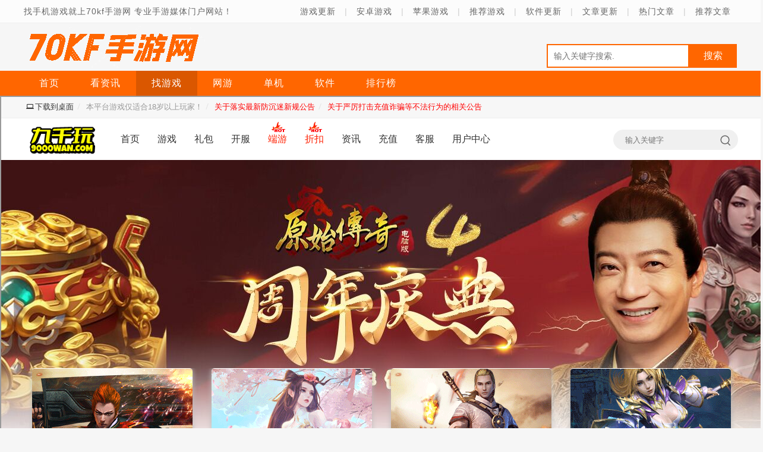

--- FILE ---
content_type: text/html; charset=utf-8
request_url: http://70kf.com/game-3-0.html
body_size: 5363
content:
<!doctype html>
<html>
<head>
<meta http-equiv="Content-Type" content="text/html; charset=utf-8" />
<title>卡牌游戏-70kf手游网</title>
<meta name="keywords" content="" />
<meta name="description" content="" />
<meta http-equiv="X-UA-Compatible" content="IE=edge" />
<meta name="renderer" content="webkit" />
<meta name="applicable-device" content="pc" />
<meta name="robots" content="all" />
<meta http-equiv="Cache-Control" content="no-transform" />
<meta http-equiv="Cache-Control" content="no-siteapp" />
<meta http-equiv="mobile-agent" content="format=xhtml; url=http://m.70kf.com/game/" />
<meta http-equiv="mobile-agent" content="format=html5; url=http://m.70kf.com/game/" />
<link rel="stylesheet" href="/youxi/css/main.min.css"/>
<link rel="stylesheet" href="/youxi/css/game.min.css"/>
<script type="text/javascript" src="/youxi/js/config.js"></script>
<script>Tourl('http://m.70kf.com/game/');</script>
</head>
<body class="min-1200">
<div class="header">
<div class="view">
<p>找手机游戏就上70kf手游网 专业手游媒体门户网站！</p>
<span>
<a href="/newgame/">游戏更新</a>
<em>|</em>
<a href="/newazgame/">安卓游戏</a>
<em>|</em>
<a href="/newiosgame/">苹果游戏</a>
<em>|</em>
<a href="/recommend/">推荐游戏</a>
<em>|</em>
<a href="/newsoft/">软件更新</a>
<em>|</em>
<a href="/news/new/">文章更新</a>
<em>|</em>
<a href="/news/hot/">热门文章</a>
<em>|</em>
<a href="/news/rand/">推荐文章</a>
</span>
</div>
</div>
<div class="view">
<div class="logo">
<a href="/"><img src="/images/head-logo.png"></a>
<div class="search">
<form name="searchform" method="post" action="/e/search/index.php" target="_blank">
<input type="hidden" name="show" value="title,newstext">
<input type="hidden" name="tbname" value="game">
<input type="hidden" name="tempid" value="1">
<input type="search" name="keyboard" id="keywords" placeholder="输入关键字搜索.">
<input type="submit" id="btnSearch" value="搜索">
</form>
</div>
</div>
</div>
<div class="menu">
<div class="view">
<ul>
<li><a href="/">首页</a></li>
<li ><a href="/news/">看资讯</a></li>
<li class="on"><a href="/game/">找游戏</a></li>
<li ><a href="/game/wangyou/">网游</a></li>
<li ><a href="/game/danji/">单机</a></li>
<li ><a href="/app/">软件</a></li>
<li ><a href="/top/">排行榜</a></li>
</ul>
</div>
</div>
<center><script language=javascript src="/yx.js"></script></center>
<div class="main w1200 ovh p10 auto">
<div class="nav-position mb10"><i class="l"></i>您的位置：<a href="/">首页</a>&nbsp;>&nbsp;<a href="/game/">找游戏</a> → 列表</div>
<div>
<dl class="sear-bar f-bg">
<div class="dis-item"><dt>分类：</dt></div><div class="dis-item ovh"><dd class=""><a href="/game-0-0.html">不限</a></dd> <dd class=""><a href="/game-1-0.html">角色扮演</a></dd> <dd class=""><a href="/game-2-0.html">动作格斗</a></dd> <dd class="on"><a href="/game-3-0.html">卡牌游戏</a></dd> <dd class=""><a href="/game-4-0.html">射击空战</a></dd> <dd class=""><a href="/game-5-0.html">赛车竞速</a></dd> <dd class=""><a href="/game-6-0.html">策略塔防</a></dd> <dd class=""><a href="/game-7-0.html">休闲益智</a></dd> <dd class=""><a href="/game-8-0.html">棋牌桌游</a></dd> <dd class=""><a href="/game-9-0.html">体育竞技</a></dd> <dd class=""><a href="/game-10-0.html">冒险解密</a></dd> <dd class=""><a href="/game-11-0.html">模拟经营</a></dd> <dd class=""><a href="/game-12-0.html">音乐舞蹈</a></dd> <dd class=""><a href="/game-13-0.html">战争策略</a></dd> <dd class=""><a href="/game-14-0.html">儿童游戏</a></dd> <dd class=""><a href="/game-15-0.html">其他游戏</a></dd> <dd class=""><a href="/game-16-0.html">腾讯棋牌</a></dd> <dd class=""><a href="/game-17-0.html">换装养成</a></dd> <dd class=""><a href="/game-18-0.html">动作策略</a></dd> </div></dl>
<ul class="f-bg game-sear ovh">

<li class="l txa-c pb5">
<a class="game-icon dis-b" href="/game/6707.html" target="_blank"><img class="lazy" src="https://imgo168.928vbi.com/img2020/5/26/14/2020052666112103_APP.jpg" alt="云顶之弈10.11版本" title="云顶之弈10.11版本"/></a>
<a class="dis-ib font-hover font-hide game-name" href="/game/6707.html" target="_blank">云顶之弈10.11版本</a>
<div class="btns ovh"><a class="dis-ib xz-btn" href="/game/6707.html">立即下载</a></div>
</li>
<li class="l txa-c pb5">
<a class="game-icon dis-b" href="/game/6718.html" target="_blank"><img class="lazy" src="https://imgo168.928vbi.com/img2019/5/7/10/2019050700131915_APP.jpg" alt="暗影诗章官方版" title="暗影诗章官方版"/></a>
<a class="dis-ib font-hover font-hide game-name" href="/game/6718.html" target="_blank">暗影诗章官方版</a>
<div class="btns ovh"><a class="dis-ib xz-btn" href="/game/6718.html">立即下载</a></div>
</li>
<li class="l txa-c pb5">
<a class="game-icon dis-b" href="/game/6733.html" target="_blank"><img class="lazy" src="https://imgo168.928vbi.com/img2019/9/29/13/2019092940146392_APP.jpg" alt="影之诗2.7.0版本" title="影之诗2.7.0版本"/></a>
<a class="dis-ib font-hover font-hide game-name" href="/game/6733.html" target="_blank">影之诗2.7.0版本</a>
<div class="btns ovh"><a class="dis-ib xz-btn" href="/game/6733.html">立即下载</a></div>
</li>
<li class="l txa-c pb5">
<a class="game-icon dis-b" href="/game/6732.html" target="_blank"><img class="lazy" src="https://imgo168.928vbi.com/allimgs/img_iapp/201804/_1524651510607.png" alt="影之诗2021最新版本" title="影之诗2021最新版本"/></a>
<a class="dis-ib font-hover font-hide game-name" href="/game/6732.html" target="_blank">影之诗2021最新版本</a>
<div class="btns ovh"><a class="dis-ib xz-btn" href="/game/6732.html">立即下载</a></div>
</li>
<li class="l txa-c pb5">
<a class="game-icon dis-b" href="/game/6541.html" target="_blank"><img class="lazy" src="https://imgo168.928vbi.com/img2021/1/18/15/2021011891374531_APP.png" alt="游戏王决斗链接中文版" title="游戏王决斗链接中文版"/></a>
<a class="dis-ib font-hover font-hide game-name" href="/game/6541.html" target="_blank">游戏王决斗链接中文版</a>
<div class="btns ovh"><a class="dis-ib xz-btn" href="/game/6541.html">立即下载</a></div>
</li>

<li class="l txa-c pb5">
<a class="game-icon dis-b" href="/game/6548.html" target="_blank"><img class="lazy" src="https://imgo168.928vbi.com/img2021/1/18/15/2021011891374531_APP.png" alt="游戏王决斗链接官方版" title="游戏王决斗链接官方版"/></a>
<a class="dis-ib font-hover font-hide game-name" href="/game/6548.html" target="_blank">游戏王决斗链接官方版</a>
<div class="btns ovh"><a class="dis-ib xz-btn" href="/game/6548.html">立即下载</a></div>
</li>
<li class="l txa-c pb5">
<a class="game-icon dis-b" href="/game/6422.html" target="_blank"><img class="lazy" src="https://imgo168.928vbi.com/img2021/9/7/16/2021090758590749_APP.jpg" alt="封神战纪哪吒重生官方版" title="封神战纪哪吒重生官方版"/></a>
<a class="dis-ib font-hover font-hide game-name" href="/game/6422.html" target="_blank">封神战纪哪吒重生官方版</a>
<div class="btns ovh"><a class="dis-ib xz-btn" href="/game/6422.html">立即下载</a></div>
</li>
<li class="l txa-c pb5">
<a class="game-icon dis-b" href="/game/6417.html" target="_blank"><img class="lazy" src="https://imgo168.928vbi.com/img2020/4/15/16/2020041506549780_APP.jpg" alt="命运冠位指定1.66.0版本" title="命运冠位指定1.66.0版本"/></a>
<a class="dis-ib font-hover font-hide game-name" href="/game/6417.html" target="_blank">命运冠位指定1.66.0版本</a>
<div class="btns ovh"><a class="dis-ib xz-btn" href="/game/6417.html">立即下载</a></div>
</li>
<li class="l txa-c pb5">
<a class="game-icon dis-b" href="/game/6412.html" target="_blank"><img class="lazy" src="https://imgo168.928vbi.com/img2018/10/24/14/2018102413769550_APP.png" alt="命运冠位指定1.36.0版本" title="命运冠位指定1.36.0版本"/></a>
<a class="dis-ib font-hover font-hide game-name" href="/game/6412.html" target="_blank">命运冠位指定1.36.0版本</a>
<div class="btns ovh"><a class="dis-ib xz-btn" href="/game/6412.html">立即下载</a></div>
</li>
<li class="l txa-c pb5">
<a class="game-icon dis-b" href="/game/6482.html" target="_blank"><img class="lazy" src="https://imgo168.928vbi.com/img2021/9/8/14/2021090899334073_APP.jpg" alt="萌兔乐翻天欢乐森友会手游" title="萌兔乐翻天欢乐森友会手游"/></a>
<a class="dis-ib font-hover font-hide game-name" href="/game/6482.html" target="_blank">萌兔乐翻天欢乐森友会手游</a>
<div class="btns ovh"><a class="dis-ib xz-btn" href="/game/6482.html">立即下载</a></div>
</li>

<li class="l txa-c pb5">
<a class="game-icon dis-b" href="/game/6014.html" target="_blank"><img class="lazy" src="https://imgo168.928vbi.com/img2021/5/17/8/2021051789343025_APP.png" alt="鼠之城邦2手机版中文版 v1.0" title="鼠之城邦2手机版中文版 v1.0"/></a>
<a class="dis-ib font-hover font-hide game-name" href="/game/6014.html" target="_blank">鼠之城邦2手机版中文版 v1.0</a>
<div class="btns ovh"><a class="dis-ib xz-btn" href="/game/6014.html">立即下载</a></div>
</li>
<li class="l txa-c pb5">
<a class="game-icon dis-b" href="/game/5955.html" target="_blank"><img class="lazy" src="https://imgo168.928vbi.com/img2021/4/27/8/2021042763591005_APP.png" alt="三国志小兵传奇游戏安卓版 v1.0" title="三国志小兵传奇游戏安卓版 v1.0"/></a>
<a class="dis-ib font-hover font-hide game-name" href="/game/5955.html" target="_blank">三国志小兵传奇游戏安卓版 v1.0</a>
<div class="btns ovh"><a class="dis-ib xz-btn" href="/game/5955.html">立即下载</a></div>
</li>
<li class="l txa-c pb5">
<a class="game-icon dis-b" href="/game/5636.html" target="_blank"><img class="lazy" src="https://imgo168.928vbi.com/img2021/3/22/15/2021032227340001_APP.png" alt="帝国与骑士手游官方版 v1.1.0" title="帝国与骑士手游官方版 v1.1.0"/></a>
<a class="dis-ib font-hover font-hide game-name" href="/game/5636.html" target="_blank">帝国与骑士手游官方版 v1.1.0</a>
<div class="btns ovh"><a class="dis-ib xz-btn" href="/game/5636.html">立即下载</a></div>
</li>
<li class="l txa-c pb5">
<a class="game-icon dis-b" href="/game/4806.html" target="_blank"><img class="lazy" src="https://imgo168.928vbi.com/img2021/3/8/9/2021030867778402_APP.png" alt="歪吉欧大冒险手游官方测试服 v2.0" title="歪吉欧大冒险手游官方测试服 v2.0"/></a>
<a class="dis-ib font-hover font-hide game-name" href="/game/4806.html" target="_blank">歪吉欧大冒险手游官方测试服 v2.0</a>
<div class="btns ovh"><a class="dis-ib xz-btn" href="/game/4806.html">立即下载</a></div>
</li>
<li class="l txa-c pb5">
<a class="game-icon dis-b" href="/game/4803.html" target="_blank"><img class="lazy" src="https://imgo168.928vbi.com/img2018/10/23/19/2018102322574458_APP.jpg" alt="部落冲突11.49.9最新版本下载安装（Clash of Clans） v13.675.20" title="部落冲突11.49.9最新版本下载安装（Clash of Clans） v13.675.20"/></a>
<a class="dis-ib font-hover font-hide game-name" href="/game/4803.html" target="_blank">部落冲突11.49.9最新版本下载安装（Clash of Clans） v13.675.20</a>
<div class="btns ovh"><a class="dis-ib xz-btn" href="/game/4803.html">立即下载</a></div>
</li>

<li class="l txa-c pb5">
<a class="game-icon dis-b" href="/game/4795.html" target="_blank"><img class="lazy" src="https://imgo168.928vbi.com/img2019/6/19/8/2019061981975997_APP.png" alt="部落冲突11.651.2版本更新安装包下载 v13.675.20" title="部落冲突11.651.2版本更新安装包下载 v13.675.20"/></a>
<a class="dis-ib font-hover font-hide game-name" href="/game/4795.html" target="_blank">部落冲突11.651.2版本更新安装包下载 v13.675.20</a>
<div class="btns ovh"><a class="dis-ib xz-btn" href="/game/4795.html">立即下载</a></div>
</li>
<li class="l txa-c pb5">
<a class="game-icon dis-b" href="/game/4796.html" target="_blank"><img class="lazy" src="https://imgo168.928vbi.com/img2021/1/29/11/2021012942520108_APP.jpg" alt="上古王冠礼包码大全 v1.110.022001" title="上古王冠礼包码大全 v1.110.022001"/></a>
<a class="dis-ib font-hover font-hide game-name" href="/game/4796.html" target="_blank">上古王冠礼包码大全 v1.110.022001</a>
<div class="btns ovh"><a class="dis-ib xz-btn" href="/game/4796.html">立即下载</a></div>
</li>
<li class="l txa-c pb5">
<a class="game-icon dis-b" href="/game/4798.html" target="_blank"><img class="lazy" src="https://imgo168.928vbi.com/img2020/1/6/15/2020010672119436_APP.png" alt="上古王冠手游官方版 v1.110.022001" title="上古王冠手游官方版 v1.110.022001"/></a>
<a class="dis-ib font-hover font-hide game-name" href="/game/4798.html" target="_blank">上古王冠手游官方版 v1.110.022001</a>
<div class="btns ovh"><a class="dis-ib xz-btn" href="/game/4798.html">立即下载</a></div>
</li>
<li class="l txa-c pb5">
<a class="game-icon dis-b" href="/game/5341.html" target="_blank"><img class="lazy" src="https://imgo168.928vbi.com/img2021/2/25/10/2021022537355615_APP.png" alt="三国霸王红包版手游官方版 v2.0.0" title="三国霸王红包版手游官方版 v2.0.0"/></a>
<a class="dis-ib font-hover font-hide game-name" href="/game/5341.html" target="_blank">三国霸王红包版手游官方版 v2.0.0</a>
<div class="btns ovh"><a class="dis-ib xz-btn" href="/game/5341.html">立即下载</a></div>
</li>
<li class="l txa-c pb5">
<a class="game-icon dis-b" href="/game/4740.html" target="_blank"><img class="lazy" src="https://imgo168.928vbi.com/img2021/2/23/11/2021022340582367.jpg" alt="聊斋之阴阳瞳幻想飞仙手游 v1.0.2" title="聊斋之阴阳瞳幻想飞仙手游 v1.0.2"/></a>
<a class="dis-ib font-hover font-hide game-name" href="/game/4740.html" target="_blank">聊斋之阴阳瞳幻想飞仙手游 v1.0.2</a>
<div class="btns ovh"><a class="dis-ib xz-btn" href="/game/4740.html">立即下载</a></div>
</li>

<li class="l txa-c pb5">
<a class="game-icon dis-b" href="/game/4778.html" target="_blank"><img class="lazy" src="https://imgo168.928vbi.com/img2018/12/11/15/2018121103391351_APP.jpg" alt="部落冲突11.185.8官方最新安装包下载 v13.675.20" title="部落冲突11.185.8官方最新安装包下载 v13.675.20"/></a>
<a class="dis-ib font-hover font-hide game-name" href="/game/4778.html" target="_blank">部落冲突11.185.8官方最新安装包下载 v13.675.20</a>
<div class="btns ovh"><a class="dis-ib xz-btn" href="/game/4778.html">立即下载</a></div>
</li>
<li class="l txa-c pb5">
<a class="game-icon dis-b" href="/game/4785.html" target="_blank"><img class="lazy" src="https://imgo168.928vbi.com/img2020/8/4/12/2020080434597977.jpg" alt="部落冲突2019最新版手机版下载 v13.675.20" title="部落冲突2019最新版手机版下载 v13.675.20"/></a>
<a class="dis-ib font-hover font-hide game-name" href="/game/4785.html" target="_blank">部落冲突2019最新版手机版下载 v13.675.20</a>
<div class="btns ovh"><a class="dis-ib xz-btn" href="/game/4785.html">立即下载</a></div>
</li>
<li class="l txa-c pb5">
<a class="game-icon dis-b" href="/game/4772.html" target="_blank"><img class="lazy" src="https://imgo168.928vbi.com/img2018/10/23/19/2018102322574458_APP.jpg" alt="部落冲突11.49.4版本官方安卓版下载 v13.675.20" title="部落冲突11.49.4版本官方安卓版下载 v13.675.20"/></a>
<a class="dis-ib font-hover font-hide game-name" href="/game/4772.html" target="_blank">部落冲突11.49.4版本官方安卓版下载 v13.675.20</a>
<div class="btns ovh"><a class="dis-ib xz-btn" href="/game/4772.html">立即下载</a></div>
</li>
<li class="l txa-c pb5">
<a class="game-icon dis-b" href="/game/4228.html" target="_blank"><img class="lazy" src="https://imgo168.928vbi.com/img2021/2/5/11/2021020549374848_APP.png" alt="三国杀3.9.2版本官方最新安装包下载 v3.9.2" title="三国杀3.9.2版本官方最新安装包下载 v3.9.2"/></a>
<a class="dis-ib font-hover font-hide game-name" href="/game/4228.html" target="_blank">三国杀3.9.2版本官方最新安装包下载 v3.9.2</a>
<div class="btns ovh"><a class="dis-ib xz-btn" href="/game/4228.html">立即下载</a></div>
</li>
<li class="l txa-c pb5">
<a class="game-icon dis-b" href="/game/4226.html" target="_blank"><img class="lazy" src="https://imgo168.928vbi.com/img2021/2/5/11/2021020549374848_APP.png" alt="三国杀3.9.2版本官方最新安装包下载 v3.9.2" title="三国杀3.9.2版本官方最新安装包下载 v3.9.2"/></a>
<a class="dis-ib font-hover font-hide game-name" href="/game/4226.html" target="_blank">三国杀3.9.2版本官方最新安装包下载 v3.9.2</a>
<div class="btns ovh"><a class="dis-ib xz-btn" href="/game/4226.html">立即下载</a></div>
</li>

<li class="l txa-c pb5">
<a class="game-icon dis-b" href="/game/4203.html" target="_blank"><img class="lazy" src="https://imgo168.928vbi.com/img2019/1/17/20/2019011772129044_APP.png" alt="三国杀3.9.2移动版激活码2021 v3.9.2" title="三国杀3.9.2移动版激活码2021 v3.9.2"/></a>
<a class="dis-ib font-hover font-hide game-name" href="/game/4203.html" target="_blank">三国杀3.9.2移动版激活码2021 v3.9.2</a>
<div class="btns ovh"><a class="dis-ib xz-btn" href="/game/4203.html">立即下载</a></div>
</li>
<li class="l txa-c pb5">
<a class="game-icon dis-b" href="/game/4132.html" target="_blank"><img class="lazy" src="https://imgo168.928vbi.com/img2020/8/5/16/2020080517364735_APP.png" alt="三国杀3.8.6官方版更新 v3.9.2" title="三国杀3.8.6官方版更新 v3.9.2"/></a>
<a class="dis-ib font-hover font-hide game-name" href="/game/4132.html" target="_blank">三国杀3.8.6官方版更新 v3.9.2</a>
<div class="btns ovh"><a class="dis-ib xz-btn" href="/game/4132.html">立即下载</a></div>
</li>
<li class="l txa-c pb5">
<a class="game-icon dis-b" href="/game/4133.html" target="_blank"><img class="lazy" src="https://imgo168.928vbi.com/img2018/11/6/11/2018110677769792_APP.jpg" alt="三国杀最新版下载3.7.0版本 v3.9.2" title="三国杀最新版下载3.7.0版本 v3.9.2"/></a>
<a class="dis-ib font-hover font-hide game-name" href="/game/4133.html" target="_blank">三国杀最新版下载3.7.0版本 v3.9.2</a>
<div class="btns ovh"><a class="dis-ib xz-btn" href="/game/4133.html">立即下载</a></div>
</li>
<li class="l txa-c pb5">
<a class="game-icon dis-b" href="/game/4149.html" target="_blank"><img class="lazy" src="https://imgo168.928vbi.com/img2019/1/17/20/2019011772129044_APP.png" alt="三国杀3.7.3下载工会战最新版本 v3.9.2" title="三国杀3.7.3下载工会战最新版本 v3.9.2"/></a>
<a class="dis-ib font-hover font-hide game-name" href="/game/4149.html" target="_blank">三国杀3.7.3下载工会战最新版本 v3.9.2</a>
<div class="btns ovh"><a class="dis-ib xz-btn" href="/game/4149.html">立即下载</a></div>
</li>
<li class="l txa-c pb5">
<a class="game-icon dis-b" href="/game/4152.html" target="_blank"><img class="lazy" src="https://imgo168.928vbi.com/img2019/1/17/20/2019011772129044_APP.png" alt="三国杀3.7.2版本官方最新正式版下载 v3.9.2" title="三国杀3.7.2版本官方最新正式版下载 v3.9.2"/></a>
<a class="dis-ib font-hover font-hide game-name" href="/game/4152.html" target="_blank">三国杀3.7.2版本官方最新正式版下载 v3.9.2</a>
<div class="btns ovh"><a class="dis-ib xz-btn" href="/game/4152.html">立即下载</a></div>
</li>

</ul>
<ul class="page-list txa-c mt20">
<li class="page-item page-on"><a class="dis-b">1</a></li><li class="page-item"><a class="dis-b" href="/game-3-1.html">2</a></li><li class="page-item"><a class="dis-b" href="/game-3-2.html">3</a></li><li class="page-item"><a class="dis-b" href="/game-3-3.html">4</a></li><li class="page-next"><a class="dis-b" href="/game-3-1.html" ></a></li><li class="page-last"><a class="dis-b" href="/game-3-3.html">尾页</a></li>
</ul>
</div>
</div>
<script src="/youxi/js/jquery-1.8.3.min.js"></script>
<script src="/youxi/js/jquery.superslide.2.1.1.js"></script>
<div class="footer">
<div class="general">
<p><a href="/about/index.html">关于我们</a><a href="/about/contact.html">联系我们</a><a href="/about/declare.html">免责声明</a><a href="/about/sitemap.html">网站地图</a></p>
<p>Copyright &copy; 2017-2022 70kf手游网  www.70kf.com  All Rights Reserved.<script type="text/javascript" src="//js.users.51.la/20563505.js"></script></p>
<p>免责声明:本站所有游戏均来自互联网收集而来，仅为个人收集用途，版权归原创者所有，如果侵犯了你的权益，请发邮件通知我们，我们会在24小时内确认删除侵权内容并回复邮件，谢谢合作。</p>
</div>
</div>
</body>
</html>

--- FILE ---
content_type: text/html; charset=utf-8
request_url: http://www.9000wan.com/?web
body_size: 12271
content:
<!DOCTYPE html>
<html lang="en">
<head>
    <meta charset="UTF-8">
    <title>9000wan网页游戏平台-好玩的网页游戏H5手游就在九千玩</title>
    <meta name="keywords" content="网页游戏,网页游戏大全,网页游戏排行榜,变态网页游戏,传奇网页游戏,免费手机游戏,H5游戏开服表">
    <meta name="description" content="9000wan网页游戏平台提供好玩的网页游戏排行榜,新网页游戏开服表,不花钱页游网络游戏人气排行榜前十名,手游H5免费游戏推荐,什么网页游戏好玩就找最火的页游平台九千玩www.9000wan.com！">
    <link href="/themes/default/game/templ/static/img/ico/favicon-67.ico" type="image/x-icon" rel="shortcut icon">
    <meta name="robots" content="index,follow">
    <meta name="viewport" content="width=1300">
    <meta name="renderer" content="webkit">
    <meta http-equiv="Content-Type" content="text/html; charset=UTF-8">
    <meta http-equiv="X-UA-Compatible" content="IE=edge,chrome=1">
    <meta name="applicable-device" content="mobile">
    <link rel="stylesheet" href="/themes/default/game/templ/static/css/iconfont.css">
    <link rel="stylesheet" href="/themes/default/game/templ/static/css/iconfont-new.css">
    <link rel="stylesheet" href="/themes/default/game/templ/static/css/iconfont-dy.css">
    <link rel="stylesheet" href="/themes/default/game/templ/static/css/base.css?v=2025092503">
    <link rel="stylesheet" href="/themes/default/game/templ/static/css/common.css">
    <link rel="stylesheet" href="/themes/default/game/templ/static/css/main.css?v=2025092503">
    <style type="text/css">
        .m-herald-game , .m-head-nav{
        box-sizing: border-box;
    }
</style>
</head>
<body>
    <!--[if lt IE 9]>
    <div style="width:100%;height:50px;background:#d9534f;color:#fff;border-bottom:1px solid #d43f3a;text-align:center;line-height:50px;font-size:16px;">您使用的浏览器版本过低，可能会影响到您浏览本网页，建议您升级您的浏览器。谷歌Chrome、360浏览器、QQ浏览器等...</div>
    <![endif]-->
    <div class="g-wrapper">
        <!-- S 网站头 -->

			<div class="g-header">
				<div class="m-head-top clearfix">
					<div class="g-inner">
						<div class="fl m-isolation">
						    <a href="/game/index/desktop"><i class="app-icon-pc"></i>下载到桌面</a>
														<span class="item tc-weak">本平台游戏仅适合18岁以上玩家！</span>
							<span class="item tc-weak" ><a href="/news/74075.html" target="_blank" style="color:red">关于落实最新防沉迷新规公告</a></span>
							<span class="item tc-weak" ><a href="/news/84551.html" target="_blank" style="color:red">关于严厉打击充值诈骗等不法行为的相关公告</a></span>
						</div>
						<div class="fr m-isolation j-topUser"></div>
						<div class="m-safe-pop"></div>
					</div>
				</div>
				<!-- /顶栏 -->
				<div class="m-head-nav" >
					<div class="g-inner">
						<a href="http://www.9000wan.com/" class="logo u-pic-warp" title="9000wan网页游戏平台"><img src="https://pic.9g8g.com/FiyiBvfdJVq468yCTkhQWr6gxmSR?sign=7643e0521b8b798ee6aa9caca9f92bc7&t=69106f35" alt="9000wan网页游戏平台"></a>
						<div class="nav">
							<a href="/" class="">首页</a>
							<a href="/games" class="">游戏</a>
							<a href="/cards" class="">礼包</a>
														<a href="/kaifu" class="">开服</a>
							<a href="/clientzone" target="_blank" class="flag">端游</a>
							<a href="/salezone" target="_blank" class="flag">折扣</a>
							<a href="/olnews" class="">资讯</a>
							<a href="/pay" class="">充值</a>
														<a href="/service" class="">客服</a>
							<a href="/user" class="">用户中心</a>
						</div>
						<form class="search j-form-search" action="/search" method="post">
							<input type="search" name="keyword" value="" placeholder="输入关键字" />
							<button type="submit" class="btn"><i class="app-icon-search"></i></button>
						</form>
					</div>
					
				</div>
				
				<!-- /导航 -->
			</div>
			<!-- E 网站头 -->
        <div class="g-main p-index">
            <!-- S 通栏广告与登录 -->
            <div class="m-pane-focus">
                <div class="m-banner">
                    <ul class="gallery">
                                                    <li style="background: url(https://pic.9g8g.com/agent/20250311/ec24dc6f988575060d435ce011e90940.jpg?sign=7b1b84b02fcff542024fbfc84b2b24aa&t=69106f35) center top no-repeat;"><a href="/wplay/1020" target="_blank"></a></li>
                                                    <li style="background: url(https://pic.9g8g.com/agent/20241007/b309b165485bac91b88dd30c4e3b7110.jpg?sign=12e20309d7f8a067144ab16b1791f986&t=69106f35) center top no-repeat;"><a href="/wplay/643" target="_blank"></a></li>
                                                    <li style="background: url(https://pic.9g8g.com/agent/20241007/2d5681b2baf6f7645c9e403fb05d3def.png?sign=9c63bad9d7c48977d6604e9af3f8931a&t=69106f35) center top no-repeat;"><a href="/wplay/1055" target="_blank"></a></li>
                                                    <li style="background: url(https://pic.9g8g.com/agent/20240823/cb6eeff0662f2d3b444730d8d05d01de.jpg?sign=8f9cf898127fb4657e2a41ec8c48e6b8&t=69106f35) center top no-repeat;"><a href="/wplay/643" target="_blank"></a></li>
                                                    <li style="background: url(https://pic.9g8g.com/agent/20240823/85af0a123719f86ab2033e8b711f49a9.jpg?sign=3481539b777c2a7bf891d6cf9e1d90bc&t=69106f35) center top no-repeat;"><a href="/wplay/643" target="_blank"></a></li>
                                                    <li style="background: url(https://pic.9g8g.com/FqlEUAcA5TUckZsX7Kg43NhtQoyW?sign=4d2d83bca6301f92ec099e58b906ff1c&amp;t=66c85197) center top no-repeat;"><a href="/wplay/643" target="_blank"></a></li>
                                                    <li style="background: url(http://pic.9g8g.com/FkJxaYS9TrPVY3VJCXZBTpS18PHj!watermark) center top no-repeat;"><a href="/wplay/717" target="_blank"></a></li>
                                            </ul>
                    <div class="slider">
                        <span class="btn-prev"><i class="app-icon-return"></i></span>
                        <span class="btn-next"><i class="app-icon-enter"></i></span>
                    </div>
                </div>
                <!-- /滚播广告 -->
                <div class="g-inner">
                    <div class="m-central-user hide"></div>
                </div>
                <!-- /用户登录 -->
                <!--置顶游戏-->
                <div class="w floor-two clearfix hot-rec-slider">
                    <div class="right-box">
                        <div class="tempWrap" style="overflow:hidden; position:relative; width:1240px">
                            <div class="bd" style="width: 1240px; left: 0px; position: relative; overflow: hidden; padding: 0px; margin: 0px;">
                                <ul style="float: left; width: 1240px;">
                                                                            <li>
                                            <a href="/games/717.html" target="_blank"><img src="https://pic.9g8g.com/FogToF3Nmz8H5tk92Pq3RQsrjIz3?sign=053b4b1b761a3f2e594ef0a0fb6a1bd3&t=69106f35" width="280px" height="200px"></a>
                                            <p class="rec_gname">热血封神</p>
                                            <div class="rec_mask" >
                                                <div class="rec_btn">
                                                    <a href="/games/717.html" class="rec_official" target="_blank">                                                    官网</a><span class="fenge_line">|</span>
                                                    <a href="/games/717.html" class="rec_gift" target="_blank">礼包</a>
                                                    <a href="/wplay/717.html" class="rec_game_enter" target="_blank">开始游戏</a>
                                                </div>
                                            </div>
                                        </li>
                                                                            <li>
                                            <a href="/games/965.html" target="_blank"><img src="https://pic.9g8g.com/Fn7dkPE1suHhedeBAWWkAlLo6M1K?sign=d5460d66108300e041cb7dbcc8cf85a5&t=69106f35" width="280px" height="200px"></a>
                                            <p class="rec_gname">仙侠神域</p>
                                            <div class="rec_mask" >
                                                <div class="rec_btn">
                                                    <a href="/games/965.html" class="rec_official" target="_blank">                                                    官网</a><span class="fenge_line">|</span>
                                                    <a href="/games/965.html" class="rec_gift" target="_blank">礼包</a>
                                                    <a href="/wplay/965.html" class="rec_game_enter" target="_blank">开始游戏</a>
                                                </div>
                                            </div>
                                        </li>
                                                                            <li>
                                            <a href="/games/643.html" target="_blank"><img src="https://pic.9g8g.com/Fi3OU2pjLnCm2mNyl6jXbPx5jrUV?sign=de694e422e83083140b3a8d27d0f7457&t=69106f35" width="280px" height="200px"></a>
                                            <p class="rec_gname">原始传奇</p>
                                            <div class="rec_mask" >
                                                <div class="rec_btn">
                                                    <a href="/games/643.html" class="rec_official" target="_blank">                                                    官网</a><span class="fenge_line">|</span>
                                                    <a href="/games/643.html" class="rec_gift" target="_blank">礼包</a>
                                                    <a href="/wplay/643.html" class="rec_game_enter" target="_blank">开始游戏</a>
                                                </div>
                                            </div>
                                        </li>
                                                                            <li>
                                            <a href="/games/770.html" target="_blank"><img src="https://pic.9g8g.com/FrsB2VA0aIh_Dfc1vhIghtenr5bK?sign=76057c4443b55a2576aeb29ed29e99c3&t=69106f35" width="280px" height="200px"></a>
                                            <p class="rec_gname">山海经传说</p>
                                            <div class="rec_mask" >
                                                <div class="rec_btn">
                                                    <a href="/games/770.html" class="rec_official" target="_blank">                                                    官网</a><span class="fenge_line">|</span>
                                                    <a href="/games/770.html" class="rec_gift" target="_blank">礼包</a>
                                                    <a href="/wplay/770.html" class="rec_game_enter" target="_blank">开始游戏</a>
                                                </div>
                                            </div>
                                        </li>
                                                                    </ul>
                            </div>
                        </div>
                    </div>
                </div>
                <!--/置顶游戏-->
            </div>
            <!-- E 通栏广告与登录 -->
            
            <div class="g-inner" style="padding-top:20px" >
                <!-- S 热门游戏 -->
                <div class="g-parse">
                    <div class="aside m-panel" style="float: left;">
                        <div class="m-panel-header">
                            <h2>开服表</h2>
                            <a class="fr" href="/game/kaifu" target="_blank">今日开服：<em class="tc-warn">79</em> 款游戏</a>
                        </div>
                        <div class="m-panel-body m-heralds" data-limit="11" data-form="1">
                            <ul class="m-tab-hook toptitle">
                                <li data-group="0">页游</li>
                                <li data-group="3">手游/H5</li>
                                <li data-group="4">端游</li>
                            </ul>
                            <ul class="m-tab-hook subtitle">
                                <li>今日开服</li>
                                <li>新服预告</li>
                                <li>新游上线</li>
                            </ul>
                            <div class="m-tab-panel"></div>
                        </div>
                    </div>
                    <!-- /开服公告 -->
                    <!-- /推荐手游 -->
                    <div class="all-gcontainer clearfix all-game-slider">
                        <div class="m-panel-header">
                            <h2>热游推荐</h2>
                            <span class="more"><a href="/games">更多</a></span>
                        </div>
                        <div class="BT-box">
                            <div class="bd">
                                <ul class="yy-list clearfix">
                                                                        <li>
                                                                                        <i class="lab"><img src="/themes/default/game/templ/static/img/sanduan.png"></i>
                                                                                <a href="/games/1055.html" target="_blank">
                                                                                <img src="https://pic.9g8g.com/Fttljcp4D59VyiiP2ZZiadNJLY9P?sign=da891d338a5ae4d5d16fe5a85e6874cd&t=69106f35">
                                        <div class="info">
                                            <p class="name">星神纪元</p>
                                            <p class="dec">角色扮演</p>
                                                                                        <p class="scale "> <i></i>Hot</p>
                                                                                    </div>
                                        </a>
                                        <div class="hover-box">
                                            <a href="/wplay/1055.html" target="_blank"><i class="en-g"></i>进入游戏</a>
                                                                                        <a href="https://45yx-fuzhu.oss-cn-beijing.aliyuncs.com/wd/www.9000wan.com_BT页游微端.exe" target="_blank"><i class="d-g"></i>下载微端</a>
                                                                                        <a href="/games/1055.html" target="_blank"><i class="gift"></i>礼包</a>
                                                                                    </div>
                                    </li>
                                                                        <li>
                                                                                <a href="/games/1076.html" target="_blank">
                                                                                <img src="https://pic.9g8g.com/FhvDexzXplxsgJCYQgZiqCqScLcj?sign=23476d182bf2312e0244703cadad68ee&t=69106f35">
                                        <div class="info">
                                            <p class="name">虎符传奇</p>
                                            <p class="dec">热血PK</p>
                                                                                        <p class="scale "> <i></i>Hot</p>
                                                                                    </div>
                                        </a>
                                        <div class="hover-box">
                                            <a href="/wplay/1076.html" target="_blank"><i class="en-g"></i>进入游戏</a>
                                                                                        <a href="https://45yx-fuzhu.oss-cn-beijing.aliyuncs.com/wd/www.9000wan.com_BT页游微端.exe" target="_blank"><i class="d-g"></i>下载微端</a>
                                                                                        <a href="/games/1076.html" target="_blank"><i class="gift"></i>礼包</a>
                                                                                    </div>
                                    </li>
                                                                        <li>
                                                                                <a href="/games/928.html" target="_blank">
                                                                                <img src="https://pic.9g8g.com/FvulXzJHTmG-9yAgbhUR3okwVG9N?sign=a37056fc8047127fb3b208bfc4eeee84&t=69106f35">
                                        <div class="info">
                                            <p class="name">神戒</p>
                                            <p class="dec">角色扮演</p>
                                                                                        <p class="scale "> <i></i>Hot</p>
                                                                                    </div>
                                        </a>
                                        <div class="hover-box">
                                            <a href="/wplay/928.html" target="_blank"><i class="en-g"></i>进入游戏</a>
                                                                                        <a href="https://45yx-fuzhu.oss-cn-beijing.aliyuncs.com/wd/www.9000wan.com_BT页游微端.exe" target="_blank"><i class="d-g"></i>下载微端</a>
                                                                                        <a href="/games/928.html" target="_blank"><i class="gift"></i>礼包</a>
                                                                                    </div>
                                    </li>
                                                                        <li>
                                                                                        <i class="lab"><img src="/themes/default/game/templ/static/img/sanduan.png"></i>
                                                                                <a href="/games/923.html" target="_blank">
                                                                                <img src="https://pic.9g8g.com/Ft5ufKrwq8ZJ0fsqKuPGk5CwTV3M?sign=aa8407bd909a0c8b786c2e6f2c557790&t=69106f35">
                                        <div class="info">
                                            <p class="name">血饮龙纹</p>
                                            <p class="dec">热血PK</p>
                                                                                        <p class="scale "> <i></i>Hot</p>
                                                                                    </div>
                                        </a>
                                        <div class="hover-box">
                                            <a href="/wplay/923.html" target="_blank"><i class="en-g"></i>进入游戏</a>
                                                                                        <a href="https://45yx-fuzhu.oss-cn-beijing.aliyuncs.com/wd/www.9000wan.com_BT页游微端.exe" target="_blank"><i class="d-g"></i>下载微端</a>
                                                                                        <a href="/games/923.html" target="_blank"><i class="gift"></i>礼包</a>
                                                                                    </div>
                                    </li>
                                                                        <li>
                                                                                        <i class="lab"><img src="/themes/default/game/templ/static/img/sanduan.png"></i>
                                                                                <a href="/games/915.html" target="_blank">
                                                                                <img src="https://pic.9g8g.com/FtNs2cLzaOULYQqrS1fyRVIqdgm7?sign=10cc508e856b9405184f6fbb11fc5402&t=69106f35">
                                        <div class="info">
                                            <p class="name">王者之心2</p>
                                            <p class="dec">热血PK</p>
                                                                                        <p class="scale "> <i></i>Hot</p>
                                                                                    </div>
                                        </a>
                                        <div class="hover-box">
                                            <a href="/wplay/915.html" target="_blank"><i class="en-g"></i>进入游戏</a>
                                                                                        <a href="https://45yx-fuzhu.oss-cn-beijing.aliyuncs.com/wd/www.9000wan.com_BT页游微端.exe" target="_blank"><i class="d-g"></i>下载微端</a>
                                                                                        <a href="/games/915.html" target="_blank"><i class="gift"></i>礼包</a>
                                                                                    </div>
                                    </li>
                                                                        <li>
                                                                                        <i class="lab"><img src="/themes/default/game/templ/static/img/sanduan.png"></i>
                                                                                <a href="/games/1020.html" target="_blank">
                                                                                <img src="https://pic.9g8g.com/FiMEYyZBx_UjeNC1CYRA_kkzMs7B?sign=06f26386de24e6381cf063ba9ee443b9&t=69106f35">
                                        <div class="info">
                                            <p class="name">维京传奇</p>
                                            <p class="dec">热血PK</p>
                                                                                        <p class="scale "> <i></i>Hot</p>
                                                                                    </div>
                                        </a>
                                        <div class="hover-box">
                                            <a href="/wplay/1020.html" target="_blank"><i class="en-g"></i>进入游戏</a>
                                                                                        <a href="https://45yx-fuzhu.oss-cn-beijing.aliyuncs.com/wd/www.9000wan.com_BT页游微端.exe" target="_blank"><i class="d-g"></i>下载微端</a>
                                                                                        <a href="/games/1020.html" target="_blank"><i class="gift"></i>礼包</a>
                                                                                    </div>
                                    </li>
                                                                        <li>
                                                                                <a href="/games/954.html" target="_blank">
                                                                                <img src="https://pic.9g8g.com/FjcFQ4A0k68pjymgKlTWvW689QCY?sign=9b07e6d591a8a24e83c3bfe0b2938790&t=69106f35">
                                        <div class="info">
                                            <p class="name">传奇霸业</p>
                                            <p class="dec">热血PK</p>
                                                                                        <p class="scale "> <i></i>Hot</p>
                                                                                    </div>
                                        </a>
                                        <div class="hover-box">
                                            <a href="/wplay/954.html" target="_blank"><i class="en-g"></i>进入游戏</a>
                                                                                        <a href="https://45yx-fuzhu.oss-cn-beijing.aliyuncs.com/wd/www.9000wan.com_BT页游微端.exe" target="_blank"><i class="d-g"></i>下载微端</a>
                                                                                        <a href="/games/954.html" target="_blank"><i class="gift"></i>礼包</a>
                                                                                    </div>
                                    </li>
                                                                        <li>
                                                                                        <i class="lab"><img src="/themes/default/game/templ/static/img/sanduan.png"></i>
                                                                                <a href="/games/713.html" target="_blank">
                                                                                <img src="https://pic.9g8g.com/Fm0LA9xuwjQ1BZX5Mfzy4dgiWA35?sign=0eb8e0c04c664a27b025da85c8c3290f&t=69106f35">
                                        <div class="info">
                                            <p class="name">百战沙城</p>
                                            <p class="dec">热血PK</p>
                                                                                        <p class="scale "> <i></i>Hot</p>
                                                                                    </div>
                                        </a>
                                        <div class="hover-box">
                                            <a href="/wplay/713.html" target="_blank"><i class="en-g"></i>进入游戏</a>
                                                                                        <a href="https://45yx-fuzhu.oss-cn-beijing.aliyuncs.com/wd/www.9000wan.com_BT页游微端.exe" target="_blank"><i class="d-g"></i>下载微端</a>
                                                                                        <a href="/games/713.html" target="_blank"><i class="gift"></i>礼包</a>
                                                                                    </div>
                                    </li>
                                                                    </ul>
                            </div>
                        </div>
                    </div>
                    <!--排行榜-->
                    <div class="aside m-panel" style="float: left;margin-top:-2px">
                        <div class="m-panel-header">
                            <h2>游戏热度榜</h2>
                            <ul class="rank-game mtop10 clearfix">
                                                                <li>
                                    <div class="cn">
                                        <span class="num num1">1</span>
                                        <a href="/games/1103.html" target="_blank" class="gname">传奇岁月</a>
                                        <span class="gtype">热血PK</span>
                                        <a href="/wplay/1103" target="_blank" class="gplay">进入</a>
                                    </div>
                                </li>
                                                                <li>
                                    <div class="cn">
                                        <span class="num num2">2</span>
                                        <a href="/games/643.html" target="_blank" class="gname">原始传奇</a>
                                        <span class="gtype">热血PK</span>
                                        <a href="/wplay/643" target="_blank" class="gplay">进入</a>
                                    </div>
                                </li>
                                                                <li>
                                    <div class="cn">
                                        <span class="num num3">3</span>
                                        <a href="/games/717.html" target="_blank" class="gname">热血封神</a>
                                        <span class="gtype">热血PK</span>
                                        <a href="/wplay/717" target="_blank" class="gplay">进入</a>
                                    </div>
                                </li>
                                                                <li>
                                    <div class="cn">
                                        <span class="num num4">4</span>
                                        <a href="/games/1020.html" target="_blank" class="gname">维京传奇</a>
                                        <span class="gtype">热血PK</span>
                                        <a href="/wplay/1020" target="_blank" class="gplay">进入</a>
                                    </div>
                                </li>
                                                                <li>
                                    <div class="cn">
                                        <span class="num num5">5</span>
                                        <a href="/games/923.html" target="_blank" class="gname">血饮龙纹</a>
                                        <span class="gtype">热血PK</span>
                                        <a href="/wplay/923" target="_blank" class="gplay">进入</a>
                                    </div>
                                </li>
                                                                <li>
                                    <div class="cn">
                                        <span class="num num6">6</span>
                                        <a href="/games/915.html" target="_blank" class="gname">王者之心2</a>
                                        <span class="gtype">热血PK</span>
                                        <a href="/wplay/915" target="_blank" class="gplay">进入</a>
                                    </div>
                                </li>
                                                                <li>
                                    <div class="cn">
                                        <span class="num num7">7</span>
                                        <a href="/games/770.html" target="_blank" class="gname">山海经传说</a>
                                        <span class="gtype">角色扮演</span>
                                        <a href="/wplay/770" target="_blank" class="gplay">进入</a>
                                    </div>
                                </li>
                                                                <li>
                                    <div class="cn">
                                        <span class="num num8">8</span>
                                        <a href="/games/713.html" target="_blank" class="gname">百战沙城</a>
                                        <span class="gtype">热血PK</span>
                                        <a href="/wplay/713" target="_blank" class="gplay">进入</a>
                                    </div>
                                </li>
                                                                <li>
                                    <div class="cn">
                                        <span class="num num9">9</span>
                                        <a href="/games/954.html" target="_blank" class="gname">传奇霸业</a>
                                        <span class="gtype">热血PK</span>
                                        <a href="/wplay/954" target="_blank" class="gplay">进入</a>
                                    </div>
                                </li>
                                                                <li>
                                    <div class="cn">
                                        <span class="num num10">10</span>
                                        <a href="/games/132.html" target="_blank" class="gname">梦幻之城</a>
                                        <span class="gtype">休闲回合</span>
                                        <a href="/wplay/132" target="_blank" class="gplay">进入</a>
                                    </div>
                                </li>
                                                                <li>
                                    <div class="cn">
                                        <span class="num num11">11</span>
                                        <a href="/games/714.html" target="_blank" class="gname">风云无双</a>
                                        <span class="gtype">角色扮演</span>
                                        <a href="/wplay/714" target="_blank" class="gplay">进入</a>
                                    </div>
                                </li>
                                                                <li>
                                    <div class="cn">
                                        <span class="num num12">12</span>
                                        <a href="/games/875.html" target="_blank" class="gname">三国群将传</a>
                                        <span class="gtype">战争策略</span>
                                        <a href="/wplay/875" target="_blank" class="gplay">进入</a>
                                    </div>
                                </li>
                                                                <li>
                                    <div class="cn">
                                        <span class="num num13">13</span>
                                        <a href="/games/945.html" target="_blank" class="gname">神仙道</a>
                                        <span class="gtype">休闲回合</span>
                                        <a href="/wplay/945" target="_blank" class="gplay">进入</a>
                                    </div>
                                </li>
                                                                <li>
                                    <div class="cn">
                                        <span class="num num14">14</span>
                                        <a href="/games/979.html" target="_blank" class="gname">三国传说</a>
                                        <span class="gtype">战争策略</span>
                                        <a href="/wplay/979" target="_blank" class="gplay">进入</a>
                                    </div>
                                </li>
                                                           </ul>
                        </div>
                    </div>
                    <!--/排行榜-->
                    <div class="all-gcontainer clearfix all-game-slider">
                        <div class="m-panel-header" style="margin-top:-45px">
                            <h2>H5游戏</h2>
                            <!-- <p class="tc-warn">特别提醒：请认准客服QQ，谨防骗子，以免造成不必要的损失！</p> -->
                            <span class="more"><a href="/game-h5">更多</a></span>
                        </div>
                        <div class="BT-box">
                            <div class="bd">
                                <ul class="sy-list clearfix">
                                                                        <li>
                                        <i class="lab"><img src="/themes/default/game/templ/static/img/hot-lab.png"></i>
                                        <a href="/h5/play/921" target="_blank">
                                        <div class="img"><img src="https://pic.9g8g.com/FkJpzj07hcG1ayAmdBGY0nxWCG9j?sign=78e1f5571f6c02158ee676b30082cddb&t=69106f35"></div>
                                        <div class="info">
                                            <p class="name">王者之心2H5</p>
                                            <p class="dec">热血PK</p>
                                            <p class="scale">1:100</p>
                                        </div>
                                        </a>
                                        <div class="btn-sy">
                                            <a href="/h5/play/921" class="btn-a" target="_blank">进入游戏</a>
                                        </div>
                                        <div class="code">
                                        <p><a href="/h5/play/921" target="_blank"><img src="/qrcode/?text=aHR0cDovL3d3dy45MDAwd2FuLmNvbS9oNS9wbGF5LzkyMT9zaG93dHlwZT0x&size=5"><em>扫一扫 手机玩</em></a></p>
                                        <p><a href="/h5/play/921" class="btn-a" target="_blank">进入游戏</a></p>
                                        </div>
                                    </li>
                                                                        <li>
                                        <i class="lab"><img src="/themes/default/game/templ/static/img/hot-lab.png"></i>
                                        <a href="/h5/play/930" target="_blank">
                                        <div class="img"><img src="https://pic.9g8g.com/FkN9PBBBaRcoVhKCtm3OAZmA2-4U?sign=9074f8a47fc554450c43e45fd16cb8d8&t=69106f35"></div>
                                        <div class="info">
                                            <p class="name">血饮龙纹H5</p>
                                            <p class="dec">热血PK</p>
                                            <p class="scale">1:100</p>
                                        </div>
                                        </a>
                                        <div class="btn-sy">
                                            <a href="/h5/play/930" class="btn-a" target="_blank">进入游戏</a>
                                        </div>
                                        <div class="code">
                                        <p><a href="/h5/play/930" target="_blank"><img src="/qrcode/?text=aHR0cDovL3d3dy45MDAwd2FuLmNvbS9oNS9wbGF5LzkzMD9zaG93dHlwZT0x&size=5"><em>扫一扫 手机玩</em></a></p>
                                        <p><a href="/h5/play/930" class="btn-a" target="_blank">进入游戏</a></p>
                                        </div>
                                    </li>
                                                                        <li>
                                        <i class="lab"><img src="/themes/default/game/templ/static/img/hot-lab.png"></i>
                                        <a href="/h5/play/602" target="_blank">
                                        <div class="img"><img src="https://pic.9g8g.com/FiT6DBs_jk_1E8ioVCAHKOwFF0a-?sign=4b7d1571d91a3efe1cec82aece160e6e&t=69106f35"></div>
                                        <div class="info">
                                            <p class="name">谁是首富H5</p>
                                            <p class="dec">角色扮演</p>
                                            <p class="scale">1:100</p>
                                        </div>
                                        </a>
                                        <div class="btn-sy">
                                            <a href="/h5/play/602" class="btn-a" target="_blank">进入游戏</a>
                                        </div>
                                        <div class="code">
                                        <p><a href="/h5/play/602" target="_blank"><img src="/qrcode/?text=aHR0cDovL3d3dy45MDAwd2FuLmNvbS9oNS9wbGF5LzYwMj9zaG93dHlwZT0w&size=5"><em>扫一扫 手机玩</em></a></p>
                                        <p><a href="/h5/play/602" class="btn-a" target="_blank">进入游戏</a></p>
                                        </div>
                                    </li>
                                                                        <li>
                                        <i class="lab"><img src="/themes/default/game/templ/static/img/hot-lab.png"></i>
                                        <a href="/h5/play/653" target="_blank">
                                        <div class="img"><img src="https://pic.9g8g.com/FiFrCMeYfLQ27ogicg7bgAlAXgWQ?sign=aaca31dce8acf0c9c7e9d8da07f76491&t=69106f35"></div>
                                        <div class="info">
                                            <p class="name">原始传奇H5</p>
                                            <p class="dec">热血PK</p>
                                            <p class="scale">1:1</p>
                                        </div>
                                        </a>
                                        <div class="btn-sy">
                                            <a href="/h5/play/653" class="btn-a" target="_blank">进入游戏</a>
                                        </div>
                                        <div class="code">
                                        <p><a href="/h5/play/653" target="_blank"><img src="/qrcode/?text=aHR0cDovL3d3dy45MDAwd2FuLmNvbS9oNS9wbGF5LzY1Mz9zaG93dHlwZT0x&size=5"><em>扫一扫 手机玩</em></a></p>
                                        <p><a href="/h5/play/653" class="btn-a" target="_blank">进入游戏</a></p>
                                        </div>
                                    </li>
                                                                        <li>
                                        <i class="lab"><img src="/themes/default/game/templ/static/img/hot-lab.png"></i>
                                        <a href="/h5/play/680" target="_blank">
                                        <div class="img"><img src="https://pic.9g8g.com/FpAYiQKnGmfifPw-33JPFgbHnHqz?sign=2f808c37ce70b5d1391ace5097c08622&t=69106f35"></div>
                                        <div class="info">
                                            <p class="name">斗罗大陆H5</p>
                                            <p class="dec">角色扮演</p>
                                            <p class="scale">1:10</p>
                                        </div>
                                        </a>
                                        <div class="btn-sy">
                                            <a href="/h5/play/680" class="btn-a" target="_blank">进入游戏</a>
                                        </div>
                                        <div class="code">
                                        <p><a href="/h5/play/680" target="_blank"><img src="/qrcode/?text=aHR0cDovL3d3dy45MDAwd2FuLmNvbS9oNS9wbGF5LzY4MD9zaG93dHlwZT0w&size=5"><em>扫一扫 手机玩</em></a></p>
                                        <p><a href="/h5/play/680" class="btn-a" target="_blank">进入游戏</a></p>
                                        </div>
                                    </li>
                                                                        <li>
                                        <i class="lab"><img src="/themes/default/game/templ/static/img/hot-lab.png"></i>
                                        <a href="/h5/play/726" target="_blank">
                                        <div class="img"><img src="https://pic.9g8g.com/FswF8zJ7quSdDBgfHr0VaNYshVl9?sign=b65e465f37af9cd2b887c6b0bbd7bf27&t=69106f35"></div>
                                        <div class="info">
                                            <p class="name">天剑奇缘H5</p>
                                            <p class="dec">角色扮演</p>
                                            <p class="scale">1:10</p>
                                        </div>
                                        </a>
                                        <div class="btn-sy">
                                            <a href="/h5/play/726" class="btn-a" target="_blank">进入游戏</a>
                                        </div>
                                        <div class="code">
                                        <p><a href="/h5/play/726" target="_blank"><img src="/qrcode/?text=aHR0cDovL3d3dy45MDAwd2FuLmNvbS9oNS9wbGF5LzcyNj9zaG93dHlwZT0w&size=5"><em>扫一扫 手机玩</em></a></p>
                                        <p><a href="/h5/play/726" class="btn-a" target="_blank">进入游戏</a></p>
                                        </div>
                                    </li>
                                                                        <li>
                                        <i class="lab"><img src="/themes/default/game/templ/static/img/hot-lab.png"></i>
                                        <a href="/h5/play/735" target="_blank">
                                        <div class="img"><img src="https://pic.9g8g.com/FtrdNZheJe4yEX54FQ2EuoTd6Stq?sign=9eb829204ede83524cf9c548d2cab931&t=69106f35"></div>
                                        <div class="info">
                                            <p class="name">热血封神H5</p>
                                            <p class="dec">热血PK</p>
                                            <p class="scale">1:100</p>
                                        </div>
                                        </a>
                                        <div class="btn-sy">
                                            <a href="/h5/play/735" class="btn-a" target="_blank">进入游戏</a>
                                        </div>
                                        <div class="code">
                                        <p><a href="/h5/play/735" target="_blank"><img src="/qrcode/?text=aHR0cDovL3d3dy45MDAwd2FuLmNvbS9oNS9wbGF5LzczNT9zaG93dHlwZT0x&size=5"><em>扫一扫 手机玩</em></a></p>
                                        <p><a href="/h5/play/735" class="btn-a" target="_blank">进入游戏</a></p>
                                        </div>
                                    </li>
                                                                        <li>
                                        <i class="lab"><img src="/themes/default/game/templ/static/img/hot-lab.png"></i>
                                        <a href="/h5/play/752" target="_blank">
                                        <div class="img"><img src="https://pic.9g8g.com/Foi4_Ppe6H5vzcgniNp4wL3qnF3d?sign=b6cc756da14155fa050ca57e6a197808&t=69106f35"></div>
                                        <div class="info">
                                            <p class="name">百战沙城H5</p>
                                            <p class="dec">热血PK</p>
                                            <p class="scale">1:100</p>
                                        </div>
                                        </a>
                                        <div class="btn-sy">
                                            <a href="/h5/play/752" class="btn-a" target="_blank">进入游戏</a>
                                        </div>
                                        <div class="code">
                                        <p><a href="/h5/play/752" target="_blank"><img src="/qrcode/?text=aHR0cDovL3d3dy45MDAwd2FuLmNvbS9oNS9wbGF5Lzc1Mj9zaG93dHlwZT0x&size=5"><em>扫一扫 手机玩</em></a></p>
                                        <p><a href="/h5/play/752" class="btn-a" target="_blank">进入游戏</a></p>
                                        </div>
                                    </li>
                                                                        <li>
                                        <i class="lab"><img src="/themes/default/game/templ/static/img/hot-lab.png"></i>
                                        <a href="/h5/play/786" target="_blank">
                                        <div class="img"><img src="https://pic.9g8g.com/FhZikr3xzpG2rdCJWshHAd1qz6AF?sign=501a0af7bfaadad984ba715fe9200a5f&t=69106f35"></div>
                                        <div class="info">
                                            <p class="name">大天使之剑H5</p>
                                            <p class="dec">角色扮演</p>
                                            <p class="scale">1:10</p>
                                        </div>
                                        </a>
                                        <div class="btn-sy">
                                            <a href="/h5/play/786" class="btn-a" target="_blank">进入游戏</a>
                                        </div>
                                        <div class="code">
                                        <p><a href="/h5/play/786" target="_blank"><img src="/qrcode/?text=aHR0cDovL3d3dy45MDAwd2FuLmNvbS9oNS9wbGF5Lzc4Nj9zaG93dHlwZT0w&size=5"><em>扫一扫 手机玩</em></a></p>
                                        <p><a href="/h5/play/786" class="btn-a" target="_blank">进入游戏</a></p>
                                        </div>
                                    </li>
                                                                        <li>
                                        <i class="lab"><img src="/themes/default/game/templ/static/img/hot-lab.png"></i>
                                        <a href="/h5/play/802" target="_blank">
                                        <div class="img"><img src="https://pic.9g8g.com/FsQBa4Fx-3IZqqXVCYyJaS9Na-Jo?sign=64b18c915cca84b812dbef728fd6d27a&t=69106f35"></div>
                                        <div class="info">
                                            <p class="name">七雄争霸</p>
                                            <p class="dec">战争策略</p>
                                            <p class="scale">1:10</p>
                                        </div>
                                        </a>
                                        <div class="btn-sy">
                                            <a href="/h5/play/802" class="btn-a" target="_blank">进入游戏</a>
                                        </div>
                                        <div class="code">
                                        <p><a href="/h5/play/802" target="_blank"><img src="/qrcode/?text=aHR0cDovL3d3dy45MDAwd2FuLmNvbS9oNS9wbGF5LzgwMj9zaG93dHlwZT0w&size=5"><em>扫一扫 手机玩</em></a></p>
                                        <p><a href="/h5/play/802" class="btn-a" target="_blank">进入游戏</a></p>
                                        </div>
                                    </li>
                                                                    </ul>
                            </div>
                        </div>
                    </div>
                    <!-- /热门游戏 -->
                    <div class="m-sideadv">
                        <!--div class="left">
                            <span class="clearup"><i class="app-icon-close"></i></span>
                            <a href="/games/1008.html" target="_blank"><img src="/static/images/lt-ad.gif" alt="雷霆之怒"></a>
                        </div>
                        <div class="right">
                            <span class="clearup"><i class="app-icon-close"></i></span>
                            <a href="/games/1005.html" target="_blank"><img src="/static/images/jj-dl.gif" alt="将军"></a>
                        </div-->
                    </div>
                </div>
                <!-- E 热门游戏 -->
                <!--APP扫码-->
                <div class="w app-ad">
                    <div class="w app-ad">
                        <a href="/games/1279.html" target="_blank" class="app-banner" style="background:url(https://pic.9g8g.com/lmyx.gif?sign=e403856a3181b8fb47333aa84b5967eb&t=69106f35)"></a>
                        <!--div class="code-box">
                            <p>下载手机端</p>
                            <div class="img">
                                <img src="/qrcode/?text=aHR0cDovL3d3dy45MDAwd2FuLmNvbS9tb2JpbGU=&size=5" alt="APP扫码下载">
                            </div>
                            <p>扫描二维码下载app</p>
                        </div-->
                    </div>
                    <!--/app扫码-->
                    <div class="w floor-four clearfix" style="margin-bottom:20px">
                        <div class="game-project">
                            <div class="tit-box clearfix">
                                    <h3><i></i>精品端游</h3>
                            </div>
                            <div class="item-box clearfix">
                                                                <div class="item">
                                    <div class="img" style="width:280px;height:200px">
                                        <a href="/games/1345.html" target="_blank"><img src="https://pic.9g8g.com/FuMPTLWCXnulNFssKLuer1pqroi3?sign=91d0f2b7250707dc975e57d9dfadcf39&t=69106f35" alt="异能都市高爆版"></a>
                                    </div>
                                </div>
                                                                <div class="item">
                                    <div class="img" style="width:280px;height:200px">
                                        <a href="/games/1336.html" target="_blank"><img src="https://pic.9g8g.com/FtR5nfhb8jCwn8HtSoJucrQfyKqN?sign=e18a9048372af294eb0641f640c71821&t=69106f35" alt="大战神"></a>
                                    </div>
                                </div>
                                                                <div class="item">
                                    <div class="img" style="width:280px;height:200px">
                                        <a href="/games/1306.html" target="_blank"><img src="https://pic.9g8g.com/FpqRZvbIoTzWguwEBpKMjvrk1rjp?sign=03b4a5bc8d417c8ec8337a6f9fd8edc3&t=69106f35" alt="弑之神"></a>
                                    </div>
                                </div>
                                                                <div class="item">
                                    <div class="img" style="width:280px;height:200px">
                                        <a href="/games/1301.html" target="_blank"><img src="https://pic.9g8g.com/FrigJqQzX9gclceNAdZYIUc2L9Gu?sign=036d0309789a645399fdc3fdd1ee43e5&t=69106f35" alt="云海寻仙记"></a>
                                    </div>
                                </div>
                                                            </div>
                        </div>
                    </div>
                    <div class="w floor-four clearfix">
                        <div class="game-project">
                            <div class="tit-box clearfix">
                                <h3><i></i>游戏专题</h3>
                            </div>
                            <div class="item-box clearfix">
                                                                <div class="item">
                                    <div class="img">
                                        <a href="/zhuanti/15.html" target="_blank"><img src="https://pic.9g8g.com/FtOsbnaPYI8x93_XpiJXLlB_XzNG?sign=a8a60a47a1376f19cf74f1b766ac80ce&t=69106f35" alt=""><p class="tit">传奇网页游戏排行榜,网页游戏传奇,传奇类网络游戏,传奇类游戏</p></a>
                                    </div>
                                    <ul class="item-dl">
                                                                            <li><span class="name">热血战纪</span><span class="zs">游戏指数</span><span class="star"><i class="on"></i><i class="on"></i><i class="on"></i><i class="on"></i><i></i></span><span class="enter-btn"><a href="/games/1242.html" class="en-link"  target="_blank">进入游戏</a></span></li>
                                                                            <li><span class="name">千军纵横</span><span class="zs">游戏指数</span><span class="star"><i class="on"></i><i class="on"></i><i class="on"></i><i class="on"></i><i></i></span><span class="enter-btn"><a href="/games/1224.html" class="en-link"  target="_blank">进入游戏</a></span></li>
                                                                            <li><span class="name">开天西游</span><span class="zs">游戏指数</span><span class="star"><i class="on"></i><i class="on"></i><i class="on"></i><i class="on"></i><i></i></span><span class="enter-btn"><a href="/games/1206.html" class="en-link"  target="_blank">进入游戏</a></span></li>
                                                                            <li><span class="name">维京传奇</span><span class="zs">游戏指数</span><span class="star"><i class="on"></i><i class="on"></i><i class="on"></i><i class="on"></i><i></i></span><span class="enter-btn"><a href="/games/1020.html" class="en-link"  target="_blank">进入游戏</a></span></li>
                                                                            <li><span class="name">传奇岁月</span><span class="zs">游戏指数</span><span class="star"><i class="on"></i><i class="on"></i><i class="on"></i><i class="on"></i><i></i></span><span class="enter-btn"><a href="/games/1103.html" class="en-link"  target="_blank">进入游戏</a></span></li>
                                                                            <li><span class="name">原始传奇</span><span class="zs">游戏指数</span><span class="star"><i class="on"></i><i class="on"></i><i class="on"></i><i class="on"></i><i></i></span><span class="enter-btn"><a href="/games/643.html" class="en-link"  target="_blank">进入游戏</a></span></li>
                                                                        </ul>
                                </div>
                                                            <div class="item">
                                    <div class="img">
                                        <a href="/zhuanti/14.html" target="_blank"><img src="https://pic.9g8g.com/FpepZv4WMHxER1rALbXCR-Tacdg2?sign=57d85874333e06ae9b653c01b6788a31&t=69106f35" alt=""><p class="tit">武侠网页游戏,修仙游戏,武侠修仙,修仙网页游戏</p></a>
                                    </div>
                                    <ul class="item-dl">
                                                                            <li><span class="name">仙姬剑</span><span class="zs">游戏指数</span><span class="star"><i class="on"></i><i class="on"></i><i class="on"></i><i class="on"></i><i></i></span><span class="enter-btn"><a href="/games/1260.html" class="en-link"  target="_blank">进入游戏</a></span></li>
                                                                            <li><span class="name">御神决</span><span class="zs">游戏指数</span><span class="star"><i class="on"></i><i class="on"></i><i class="on"></i><i class="on"></i><i></i></span><span class="enter-btn"><a href="/games/1081.html" class="en-link"  target="_blank">进入游戏</a></span></li>
                                                                            <li><span class="name">玄影</span><span class="zs">游戏指数</span><span class="star"><i class="on"></i><i class="on"></i><i class="on"></i><i class="on"></i><i></i></span><span class="enter-btn"><a href="/games/1217.html" class="en-link"  target="_blank">进入游戏</a></span></li>
                                                                            <li><span class="name">异兽洪荒</span><span class="zs">游戏指数</span><span class="star"><i class="on"></i><i class="on"></i><i class="on"></i><i class="on"></i><i></i></span><span class="enter-btn"><a href="/games/1188.html" class="en-link"  target="_blank">进入游戏</a></span></li>
                                                                            <li><span class="name">仙侠神域</span><span class="zs">游戏指数</span><span class="star"><i class="on"></i><i class="on"></i><i class="on"></i><i class="on"></i><i></i></span><span class="enter-btn"><a href="/games/965.html" class="en-link"  target="_blank">进入游戏</a></span></li>
                                                                            <li><span class="name">九梦仙域</span><span class="zs">游戏指数</span><span class="star"><i class="on"></i><i class="on"></i><i class="on"></i><i class="on"></i><i></i></span><span class="enter-btn"><a href="/games/977.html" class="en-link"  target="_blank">进入游戏</a></span></li>
                                                                            <li><span class="name">仙梦奇缘</span><span class="zs">游戏指数</span><span class="star"><i class="on"></i><i class="on"></i><i class="on"></i><i class="on"></i><i></i></span><span class="enter-btn"><a href="/games/978.html" class="en-link"  target="_blank">进入游戏</a></span></li>
                                                                        </ul>
                                </div>
                                                            <div class="item">
                                    <div class="img">
                                        <a href="/zhuanti/13.html" target="_blank"><img src="https://pic.9g8g.com/game/20250509/68dd46068eb1c7f9cb89a9c2a89d5ea9.png?sign=10dd33ef9d96bfcdf69ab2cd01227a3c&t=69106f35" alt=""><p class="tit">冒险网页游戏,二次元游戏,休闲回合游戏,魔幻网页游戏</p></a>
                                    </div>
                                    <ul class="item-dl">
                                                                            <li><span class="name">黎明游侠</span><span class="zs">游戏指数</span><span class="star"><i class="on"></i><i class="on"></i><i class="on"></i><i class="on"></i><i></i></span><span class="enter-btn"><a href="/games/1279.html" class="en-link"  target="_blank">进入游戏</a></span></li>
                                                                            <li><span class="name">风色传说</span><span class="zs">游戏指数</span><span class="star"><i class="on"></i><i class="on"></i><i class="on"></i><i class="on"></i><i></i></span><span class="enter-btn"><a href="/games/1216.html" class="en-link"  target="_blank">进入游戏</a></span></li>
                                                                            <li><span class="name">神仙道</span><span class="zs">游戏指数</span><span class="star"><i class="on"></i><i class="on"></i><i class="on"></i><i class="on"></i><i></i></span><span class="enter-btn"><a href="/games/945.html" class="en-link"  target="_blank">进入游戏</a></span></li>
                                                                            <li><span class="name">梦幻之城</span><span class="zs">游戏指数</span><span class="star"><i class="on"></i><i class="on"></i><i class="on"></i><i class="on"></i><i></i></span><span class="enter-btn"><a href="/games/132.html" class="en-link"  target="_blank">进入游戏</a></span></li>
                                                                            <li><span class="name">龙之战歌</span><span class="zs">游戏指数</span><span class="star"><i class="on"></i><i class="on"></i><i class="on"></i><i class="on"></i><i></i></span><span class="enter-btn"><a href="/games/1208.html" class="en-link"  target="_blank">进入游戏</a></span></li>
                                                                            <li><span class="name">星神纪元</span><span class="zs">游戏指数</span><span class="star"><i class="on"></i><i class="on"></i><i class="on"></i><i class="on"></i><i></i></span><span class="enter-btn"><a href="/games/1055.html" class="en-link"  target="_blank">进入游戏</a></span></li>
                                                                            <li><span class="name">异能都市</span><span class="zs">游戏指数</span><span class="star"><i class="on"></i><i class="on"></i><i class="on"></i><i class="on"></i><i></i></span><span class="enter-btn"><a href="/games/1138.html" class="en-link"  target="_blank">进入游戏</a></span></li>
                                                                        </ul>
                                </div>
                                                            <div class="item">
                                    <div class="img">
                                        <a href="/zhuanti/12.html" target="_blank"><img src="https://pic.9g8g.com/FpWem5hNP9Ql9nbqygknp8t4Rfx_?sign=c35bab0a23694f8a01f1d47ae95306bd&t=69106f35" alt=""><p class="tit">网页游戏策略,策略游戏,三国策略类游戏,回合制游戏,三国类游戏</p></a>
                                    </div>
                                    <ul class="item-dl">
                                                                            <li><span class="name">百战群英</span><span class="zs">游戏指数</span><span class="star"><i class="on"></i><i class="on"></i><i class="on"></i><i class="on"></i><i></i></span><span class="enter-btn"><a href="/games/1271.html" class="en-link"  target="_blank">进入游戏</a></span></li>
                                                                            <li><span class="name">传奇三国0.1</span><span class="zs">游戏指数</span><span class="star"><i class="on"></i><i class="on"></i><i class="on"></i><i class="on"></i><i></i></span><span class="enter-btn"><a href="/games/1061.html" class="en-link"  target="_blank">进入游戏</a></span></li>
                                                                            <li><span class="name">三国群雄传</span><span class="zs">游戏指数</span><span class="star"><i class="on"></i><i class="on"></i><i class="on"></i><i class="on"></i><i></i></span><span class="enter-btn"><a href="/games/940.html" class="en-link"  target="_blank">进入游戏</a></span></li>
                                                                            <li><span class="name">三国传说</span><span class="zs">游戏指数</span><span class="star"><i class="on"></i><i class="on"></i><i class="on"></i><i class="on"></i><i></i></span><span class="enter-btn"><a href="/games/979.html" class="en-link"  target="_blank">进入游戏</a></span></li>
                                                                            <li><span class="name">魂斗三国</span><span class="zs">游戏指数</span><span class="star"><i class="on"></i><i class="on"></i><i class="on"></i><i class="on"></i><i></i></span><span class="enter-btn"><a href="/games/787.html" class="en-link"  target="_blank">进入游戏</a></span></li>
                                                                            <li><span class="name">三国群将传</span><span class="zs">游戏指数</span><span class="star"><i class="on"></i><i class="on"></i><i class="on"></i><i class="on"></i><i></i></span><span class="enter-btn"><a href="/games/875.html" class="en-link"  target="_blank">进入游戏</a></span></li>
                                                                            <li><span class="name">传奇三国0.1</span><span class="zs">游戏指数</span><span class="star"><i class="on"></i><i class="on"></i><i class="on"></i><i class="on"></i><i></i></span><span class="enter-btn"><a href="/games/1061.html" class="en-link"  target="_blank">进入游戏</a></span></li>
                                                                        </ul>
                                </div>
                                                        </div>
                        </div>
                    </div>
                    <!--H5手游-->
                    <!--友情链接-->
                    <div class="w floor-six clearfix">
                        <!--          <div class="friend-layout">-->
                        <!--    <div class="tit-box clearfix">-->
                        <!--            <h3><i></i>合作厂商</h3>-->
                        <!--    </div>-->
                        <!--    <div class="link-item">-->
                        <!--    <a href="https://www.tanwan.com" target="_blank">贪玩游戏</a>-->
                        <!--    <a href="https://wan.ludashi.com" target="_blank">鲁大师游戏</a>-->
                        <!--    <a href="https://www.swjoy.com" target="_blank">顺网游戏</a>-->
                        <!--    <a href="https://www.51.com" target="_blank">51游戏</a>-->
                        <!--    <a href="https://wan.yy.com" target="_blank">YY游戏</a>-->
                        <!--    <a href="https://wan.sogou.com" target="_blank">搜狗游戏</a>-->
                        <!--    <a href="https://www.xy.com" target="_blank">恺英</a>-->
                        <!--    <a href="https://www.sh-game.com/" target="_blank">盛和游戏</a>-->
                        <!--    </div>-->
                        <!--</div>-->
                        <div class="friend-layout">
                            <div class="tit-box clearfix">
                                <h3><i></i>友情链接</h3>
                            </div>
                            <div class="link-item">
                                                                    <a href="http://www.9000wan.com" target="_blank">九千玩网页游戏</a>
                                                                    <a href="http://www.9000wan.com" target="_blank">网页游戏排行榜</a>
                                                                    <a href="http://www.9000wan.com/games/643.html" target="_blank">原始传奇</a>
                                                                    <a href="http://www.9000wan.com/h5/m" target="_blank">h5游戏平台</a>
                                                                    <a href="http://www.9000wan.com/kaifu" target="_blank">今日页游开服表</a>
                                                                    <a href="http://www.9000wan.com" target="_blank">网页游戏充值返利平台</a>
                                                                    <a href="http://www.3755.cn" target="_blank">3755手游网</a>
                                                                    <a href="http://www.54wan.com" target="_blank">54wan游戏</a>
                                                            </div>
                        </div>
                    </div>
                </div>
                <!--/友情链接-->
            </div>
        </div>
        <div id="mask" ></div>
        <div class="swfLayer" id="adSwfLayer" style="display:none;">
    <a href="/games/1329.html" target="_blank"><img src="https://pic.9g8g.com/Fogut9iahXZhzVOf-iIKLe-a0d6X?sign=8b9576b59cb01cbbef95f4c1e8d2fd96&t=69106f35" alt="弹窗图片"></a>
    <a class="swl_href" href="/games/1329.html" target="_blank"></a><a class="close close-btn" pbflag="swflayer_close"></a>
</div>
        <div class="box-download js-box-download">
            <div class="box-download-content g-inner">
                <div class="fl">
                    <p class="txt-1">积分换币 专属礼包</p>
                    <p class="txt-2">认证送6元体验券</p>
                </div>
                <div class="fr">
                    <a href="javascript:;" class="logo-box fl"></a>
                    <a href="/gamebox" target="_blank" class="btn btn-download fr">立即下载</a>
                </div>
                <a href="javascript:;" class="btn btn-close js-btn-close"></a>
            </div>
        </div>
        <div class="g-footer">
    <div class="g-inner">
        <div class="m-isolation z-left link">
            <a class="sinatail" target="_blank" href="/game/about">关于我们</a>
            <a class="sinatail" target="_blank" href="/service">客服中心</a>
            <a class="sinatail" target="_blank" href="/game/about/jianhu">家长监护</a>
            <a class="sinatail" target="_blank" href="/user">防沉迷</a>
        </div>
        <div class="clearfix">
            <div class="fl">
                <p>投诉邮箱：68843898@qq.com（举报、投诉、建议、版权纠纷可联系）</p>
                <p>
                    <a href="https://beian.miit.gov.cn/" target="_blank">渝ICP备17010157号</a>、
                    <a href="" target="_blank">公安备案：渝公网安备 50010702502288号</a>、
                    <a href="" target="_blank">文网文：渝网文〔2018〕8601-193号</a>
                </p>
                <p>抵制不良网页游戏，拒绝盗版游戏。注意自我保护，谨防受骗上当。 适度游戏益脑，沉迷游戏伤身。合理安排时间，享受健康生活。</p>
                <p>重庆炽鹏网络科技有限公司</p>
                <p>Copyright © 2019 9000wan网页游戏平台, All Rights Reserved</p>
            </div>
            <div class="fl">
                            </div>
            <div class="fr legal-ico">
                <a class="i1" href="" target="_blank">互联网文化<br>经营单位</a>
            </div>
        </div>
    </div>
<!-- S 固定导航 -->
<!--     <div class="m-fixed-right fix">
        <a href="tencent://message/?uin=http://wpa.qq.com/msgrd?v=3&uin=530995930&site=qq&menu=yes&amp;menu=yes" class="kf">http://wpa.qq.com/msgrd?v=3&uin=530995930&site=qq&menu=yes</a>
                <div class="f-sub-layer wx">
            <span class="f-sub-hook">客服微信</span>
            <div class="f-sub-body left qrcode"><img src="https://pic.9g8g.com/FqjihUczbIQriLDbwL-XtJnXqAgA?sign=acda869df945b4536fef37f7d0aadb35&t=69106f35"><p>扫码加客服微信</p></div>
        </div>
        </div>-->
    <div class="fixed-tools">
        <!--<a href="/news/88104.html" target="_blank"  ><img src="/themes/default/game/templ/static/images/fx.png" style="height:80px;width:80px"></a>-->
        <ul>
         <!--   -->
            <!--<li class="litype1">-->
            <!--    <a href="/coupon.html" title="冲榜赚券" target="_blank">-->
            <!--    <i class="quan"></i>-->
            <!--    <p>冲榜赚券</p>-->
            <!--    </a>-->
            <!--</li>-->
            <!---->
            <li class="litype1">
                <a href="/Game/guanming.html" title="游戏冠名" target="_blank">
                <i class="gm"></i>
                <p>游戏冠名</p>
                </a>
            </li>
            <!--<li class="litype1">
                <a href="/Trade.html" title="账号回收" target="_blank">
                    <i class="hs"></i>
                    <p>账号交易</p>
                </a>
            </li>-->
                        <li class="litype2"><i class="ewm"></i>
                <div class="tool_ewm">
                    <img src="https://pic.9g8g.com/FqjihUczbIQriLDbwL-XtJnXqAgA?sign=acda869df945b4536fef37f7d0aadb35&t=69106f35" alt="">
                    <p>微信客服</p>
                </div>
                
            </li>
                        <li class="litype1 litype_qq">
                <a href="http://wpa.qq.com/msgrd?v=3&uin=530995930&site=qq&menu=yes" title="客服QQ" target="_blank">
                    <i class="kfqq"></i>
                    <p>点击联系客服</p>
                </a>
            </li>
        </ul>
        <div id="roll_top"></div>
    </div>
    <!-- E 固定导航 -->    
    
<script type="text/javascript" src="https://js.users.51.la/20568913.js"></script><script>
var _hmt = _hmt || [];
(function() {
  var hm = document.createElement("script");
  hm.src = "https://hm.baidu.com/hm.js?6295409cbcf0812c3360b49007e9d194";
  var s = document.getElementsByTagName("script")[0]; 
  s.parentNode.insertBefore(hm, s);
})();
</script>
</div>
<script src="https://o.alicdn.com/appflow/chatbot/v1/AppflowChatSDK.js"></script>
<script>
    window.APPFLOW_CHAT_SDK.init({
    integrateConfig: {
        integrateId: 'cit-08a6c253d74a46259f1f',
        domain: {
            requestDomain: 'https://appflow.45yx.com'
        }
    }
});
</script>
    </div>
    <script>var _DATA_GAME_ID=0, _DATA_SERVER_ID=0</script>
    <script src="https://cdn.dingxiang-inc.com/ctu-group/captcha-ui/index.js" crossorigin="anonymous" id="dx-captcha-script"></script>
    <script src="/themes/default/game/templ/static/js/jquery-1.11.1.min.js"></script>
    <script src="/themes/default/game/templ/static/js/jquery.lazyload.min.js"></script>
    <script src="/themes/default/game/templ/static/js/jquery.cookie.js"></script>
    <script src="/themes/default/game/templ/static/js/common.js?v=2025093007"></script>
    <!--<script src="/themes/default/game/templ/static/js/main.js"></script>-->
    
        <script src="/themes/default/game/templ/static/js/loginsdk.js?v=2025093007"></script>
        
    <script type="text/javascript" src="/themes/default/game/templ/static/js/index.js"></script>
    <script>
        User.init();
        $("#yxmenu a").mouseover(function(){
            $(this).addClass("selected").siblings().removeClass("selected")
            var index=$(this).index();
                $("#yxlist ul").eq(index).show().siblings().hide();
            });
        $(".hd li").mouseover(function(){
            $(this).addClass("on").siblings().removeClass("on")
            var index=$(this).index();
            $(".BT-box ul").eq(index).show().siblings().hide();
        })
        var data = localdata(), nowtime = 1762684665, ad_obj = $("#adSwfLayer");
        if(!data.noticetips || nowtime - data.noticetips > 3600){
            ad_obj.show();
        }
        $('.close-btn').on('click',function(e) {
             ad_obj.hide();
             localdata('', {key:'noticetips', value:nowtime});
        });
        $('.js-btn-close').on('click', function () {
            $('.js-box-download').remove();
        });
    </script>
</body>
</html>

--- FILE ---
content_type: text/css
request_url: http://70kf.com/youxi/css/main.min.css
body_size: 6266
content:
@charset "UTF-8";
html,body{margin:0;padding:0;font-size:14px;font-family:"microsoft yahei",Helvetica,Arial,sans-serif;line-height:1.42857;letter-spacing:1px;background:#f6f6f6;min-width:1200px}
div,p,dl,dt,dd,ul,ol,li,h1,h2,h3,h4,h5,h6,form,fieldset,legend,input,textarea,blockquote,figure,button{margin:0;padding:0}
fieldset,img,button{border:0}
address,caption,cite,code,dfn,em,strong,th,var,i,h1,h2,h3,h4,h5,h6,b{font-style:normal;font-weight:normal}
a{color:inherit;text-decoration:none}
input,button,a{outline:0}
li{list-style:none}
img,header,nav,footer,section,article{display:block}
.min-1200{min-width:1200px}
.w1200{width:1200px}
.font-hide{overflow:hidden;text-overflow:ellipsis;white-space:nowrap;}
.ovh{overflow:hidden}
.auto{margin-left:auto;margin-right:auto}
.l{float:left}
.r{float:right}
.txa-l{text-align:left}
.txa-c{text-align:center}
.txa-r{text-align:right}
.dis-ib{display:inline-block}
.dis-b{display:block}
.ver-t{vertical-align:top}
.ver-m{vertical-align:middle}
.side-bar .bg-girl2:nth-of-type(2n+1){margin-right:10px}
.side-bar .bg-girl2{margin-bottom:10px}
.pis-re{position:relative}
.pis-ab{position:absolute}
.m5{margin:5px}
.ml5{margin-left:5px}
.mr5{margin-right:5px}
.mt5{margin-top:5px}
.mb5{margin-bottom:5px}
.p5{padding:5px}
.pl5{padding-left:5px}
.pr5{padding-right:5px}
.pt5{padding-top:5px}
.pb5{padding-bottom:5px}
.m10{margin:10px}
.ml10{margin-left:10px}
.mr10{margin-right:10px}
.mt10{margin-top:10px}
.mb10{margin-bottom:10px}
.p10{padding:10px}
.pl10{padding-left:10px}
.pr10{padding-right:10px}
.pt10{padding-top:10px}
.pb10{padding-bottom:10px}
.m15{margin:15px}
.ml15{margin-left:15px}
.mr15{margin-right:15px}
.mt15{margin-top:15px}
.mb15{margin-bottom:15px}
.p15{padding:15px}
.pl15{padding-left:15px}
.pr15{padding-right:15px}
.pt15{padding-top:15px}
.pb15{padding-bottom:15px}
.m20{margin:20px}
.ml20{margin-left:20px}
.mr20{margin-right:20px}
.mt20{margin-top:20px}
.mb20{margin-bottom:20px}
.p20{padding:20px}
.pl20{padding-left:20px}
.pr20{padding-right:20px}
.pt20{padding-top:20px}
.pb20{padding-bottom:20px}
.clear:after{content:"";height:0;display:block;clear:both;overflow:hidden}
.dis-tb{display:table}
.dis-item{display:table-cell;vertical-align:middle;background:#fff;}
.tip{position:relative;font-weight:normal;font-size:18px;margin-bottom:10px;padding:0 8px;color:#525252}
.tip.bfb{background:#fff;margin:0;}
.tip:before{content:"";position:absolute;width:100%;border-bottom:#f0f0f0 1px solid;left:0;bottom:1px}
.tip span{display:inline-block;position:relative;height:44px;line-height:40px;color:#525252;background:url(../images/tab-on.jpg) no-repeat center 35px;z-index:1}
.tip .more{margin:11px 11px 0 0}
.more{width:20px;height:20px;background:url(../images/more.png) no-repeat}
.img-hover{-webkit-transition:all .5s;transition:transform .5s;width: 145px;height: 193px;}
.img-hover:hover{-webkit-transform:scale(1.2);transform:scale(1.2)}
.font-hover:hover{color:#f60}
.pis-hover:hover{position:relative;top:1px;left:1px}
.media-article{padding-left:12px}
.media-article .title{font-size:20px;font-weight:normal;margin-bottom:8px;color:#525252}
.media-article .title:hover{color:#f60}
.media-article p{color:#a8a8a8}
.media-article .read-more{color:#a8a8a8}
.media-article .read-more:hover{color:#f60}
.news-list li{color:#525252}
.list-date li a{width:100%;max-width:100px}
.list-date li .date{width:60px;min-width:60px;text-align:right;color:#a8a8a8;font-size:12px;}
.list-disc li{padding-left:10px;position:relative}
.list-disc li:before{content:"·";position:absolute;left:2px;top:0}
.img-tit{height:0;overflow:hidden;text-overflow:ellipsis;white-space:nowrap;line-height:36px;font-size:15px;color:#fff;width:100%;-webkit-transition:height .5s;transition:height .5s;bottom:0;background:#000;background:rgba(0,0,0,0.6);box-sizing:border-box;padding:0 8px}
.img-tib{overflow:hidden;text-overflow:ellipsis;white-space:nowrap;line-height:32px;font-size:14px;color:#fff;width:100%;-webkit-transition:height .5s;transition:height .5s;bottom:0;background:#000;background:rgba(0,0,0,0.6);box-sizing:border-box;padding:0 5px;}
.media-con:hover .img-tit{height:36px}
.media-list li{margin-bottom:10px}
.media-tit{color:#525252;font-size:16px;height:40px;line-height:40px}
.media-tit:hover{color:#f60}
.page-list li{display:inline-block;vertical-align:middle;margin-right:10px;width:38px;height:38px;line-height:38px;border:#d3d3d3 1px solid;background:#fff;text-align:center}
.page-list li a{width:inherit;height:inherit}
.page-list li.page-on a,.page-list li a:hover{background:#f60;color:#fff}
.page-list li.page-el{background:0;border:0}
.page-list li.page-el:hover{background:0;color:inherit}
.page-list .page-prev a,.page-list .page-next a{position:relative}
.page-list .page-prev a:after,.page-list .page-next a:after{content:"";position:absolute;border-top:transparent 8px solid;border-bottom:transparent 8px solid;top:50%;left:50%;margin:-8px 0 0 -4px}
.page-list .page-prev a:after{border-right:#6b6b6b 8px solid}
.page-list .page-next a:after{border-left:#6b6b6b 8px solid}
.page-list .page-prev a:hover:after{border-right-color:#fff;cursor:pointer}
.page-list .page-next a:hover:after{border-left-color:#fff;cursor:pointer}
#pageslide{position:fixed;top:0;right:-320px;height:100%;z-index:99999;width:320px;padding:0 20px;box-sizing:border-box;background-color:#252525;color:#FFF;-webkit-box-shadow:inset 0 0 5px 5px #222;-moz-box-shadow:inset 0 0 5px 5px #222;box-shadow:inset 0 0 5px 5px #222}
.top-ads{width:100%;height:0;z-index:99}
.top-ads a{height:inherit}
.layout-ads{width:800px;height:450px;position:fixed;top:50%;left:50%;margin:-225px 0 0 -400px;z-index:99}
.layout-ads .s-ads{width:150px;height:200px;position:fixed;left:0;top:50%;margin-top:-75px;cursor:pointer;display:none;z-index:100}
.layout-ads a{height:inherit}
.foot-ads{position:fixed;left:0;bottom:0;width:100%;height:75px;z-index:99}
.foot-ads .ad-close{left:0}
.foot-ads a{height:inherit}
.foot-r-ads{width:255px;height:300px;position:fixed;right:0;bottom:0;z-index:100}
.foot-r-ads a{height:inherit}
.ad-close{background:#000;width:30px;height:30px;line-height:30px;font-size:22px;color:#fff;position:absolute;text-align:center;cursor:pointer;font-family:"黑体";top:0;right:0}
.head{position:fixed;z-index:9;top:0;width:100%;height:104px;background:#f60}
.head .logo img{width:103px;height:26px;margin:6px 24px 0 0}
.nav-bar{height:42px}
.nav a{width:100px;line-height:40px;height:42px;float:left;color:#fff;font-size:16px;position:relative}
.nav a:hover,.nav a.on{background:#262626;color:#fff}
.s-nav-bar{background:#262626;padding:9px 0;color:#fff;font-size:16px}
.s-nav-bar .s-nav{height:44px;line-height:40px}
.s-nav-bar a{display:inline-block;line-height:26px;border-right:#2f2f2f 1px solid;vertical-align:middle}
.s-nav-bar a:last-child{border-right:0}
.s-nav-bar a:hover,.s-nav-bar a.on{color:#f60}
.s-nav-bar .first{padding:0;color:#f60;height:40px;font-size:26px;border-right:0}
.s-nav-bar .first i{width:40px;height:40px}
.r-tip{margin-top:8px}
.r-tip a{display:inline-block;vertical-align:middle;width:22px;height:22px}
.sear-bar{right:50px;top:-8px}
.sear-bar input{width:294px;height:42px;padding:0 35px 0 15px;line-height:42px;border:#1b1b1b 1px solid;background:#262626;border-radius:5px;color:#8d8d8d;font-size:14px}
.sear-bar .close{width:22px;height:22px;background:url(../images/icon.png) no-repeat -155px -372px;right:5px;cursor:pointer;top:10px}
.sear-btn{background:url(../images/icon.png) no-repeat -111px -372px}
.login-btn{background:url(../images/icon.png) no-repeat -133px -372px;margin-left:28px}
.head-img{border-radius:50%;background-size:100%;margin:1px 0 0 28px;border:#fff 2px solid;overflow:hidden}
.head-img img{width:22px;height:22px}
.r-login{border-bottom:#323232 1px solid}
.r-login .log-tit{border-bottom:#323232 1px solid;margin:35px 0 25px}
.r-login .log-tit i{width:42px;height:42px;background:url(../images/icon.png) no-repeat -365px -413px}
.r-login .log-tit span{font-size:18px;color:#fff}
.r-login label{width:22px;height:22px;top:50%;margin-top:-11px;left:10px;background:url(../images/icon.png) no-repeat}
.r-login .u-name{background-position:-299px -433px}
.r-login .u-pswd{background-position:-321px -433px}
.r-login .u-nick{background-position:-343px -433px}
.r-login input{height:46px;line-height:46px;width:100%;box-sizing:border-box;padding:0 10px 0 42px;border:#434343 1px solid;background:#2b2b2b;border-radius:5px;color:#8b8b8b;box-shadow:inset 0 0 5px #303030}
.r-login ::-moz-placeholder{color:#8b8b8b}
.r-login ::-webkit-input-placeholder{color:#8b8b8b}
.r-login :-ms-input-placeholder{color:#8b8b8b}
.r-login button{width:236px;height:46px;background:#f60;color:#fff;cursor:pointer;font-size:16px;border-radius:5px}
.r-login .check-box{padding-left:25px;line-height:20px;cursor:pointer;color:#8b8b8b;font-size:12px}
.r-login .check-box:before{content:"";position:absolute;width:16px;height:16px;border:#434343 1px solid;border-radius:5px;top:2px;left:0}
.r-login .check-on:after{content:"";position:absolute;width:15px;height:11px;background:url(../images/icon.png) no-repeat -350px -422px;top:4px;left:2px}
.r-login .switch-link{font-size:12px;line-height:20px;cursor:pointer;text-decoration:underline}
.login-lay .other-log{color:#8b8b8b}
.info-lay .log-tit .i-head-img{background:0}
.info-lay .log-tit .i-head-img img{width:40px;height:40px;border-radius:50%;border:#f60 2px solid}
.info-lay .log-tit .user-name{width:180px}
.info-lay .log-tit>span{height:40px;line-height:20px}
.info-lay .log-tit .modify,.info-lay .log-tit .log-out{font-size:12px;color:#8b8b8b}
.info-lay>div{border-bottom:#323232 1px solid}
.info-lay .tit{font-size:16px;line-height:22px}
.info-lay dl{color:#8b8b8b}
.info-lay dl dd{line-height:30px}
.info-lay dl input{padding-left:5px;height:30px;line-height:30px;width:220px}
.info-lay dl .copy{width:54px;height:30px;line-height:28px}
.info-lay .my-pack .pack-name{width:280px;height:20px;line-height:20px}
.info-lay .my-pack dd{height:0;overflow:hidden;-webkit-transition:all .4s;transition:height .4s}
.info-lay .my-pack .on dd{height:32px}
.info-lay .hot-pack img{width:22px;height:22px;border-radius:5px}
.info-lay .hot-pack .pack-name{height:20px;line-height:20px}
.info-lay .hot-pack .btn{line-height:22px}
.info-lay .hot-pack .btn a{width:50px;border-radius:5px;border:1px #f60 solid;color:#f60}
.info-lay .hot-pack .btn a:hover{background:#f60;color:#fff}
.info-lay .hot-pack dl{line-height:22px}
.info-lay .my-game{border-bottom:0}
.info-lay .my-game-list li{width:25%}
.info-lay .my-game-list li img{width:60px;height:60px;border-radius:5px}
.info-lay .my-game-list li p{color:#8b8b8b;line-height:20px;margin-bottom:5px;width:60px}
.info-lay .my-game-list li:hover p{color:#f60}
.info-lay .my-game-list .push-num{color:#fff;background:#fb3838;border-radius:50%;font-size:12px;width:20px;height:20px;line-height:20px;top:-5px;right:-5px}
.none-tip{font-size:16px;color:#a8a8a8;padding:50px 0;text-align:center}
.banner{position:relative;overflow:hidden;z-index:2}
.banner .hd{width:100%;position:absolute;z-index:3;bottom:0;left:0;height:3px}
.banner .hd li{cursor:pointer;float:left;width:20%;height:inherit;background:#2a2a2a;overflow:hidden;line-height:9999px}
.banner .hd li.on{background:#f60}
.banner:hover .hd{height:6px}
.banner .txt{background:url(../images/banner-font-bg.png) no-repeat;bottom:0;z-index:2;height:102px;width:100%}
.banner .txt li{line-height:50px;color:#fff;font-size:20px;position:absolute;bottom:-50px;width:100%;box-sizing:border-box;padding:0 5px}
.banner .prev,.banner .next{width:50px;height:80px;top:50%;margin-top:-40px;position:absolute;left:0;background:url(../images/icon.png) no-repeat -48px -125px;-webkit-transition:all .5s;transition:opacity .5s;opacity:0}
.banner .next{left:auto;background-position:-98px -125px;right:0}
.banner:hover .prev,.banner:hover .next{opacity:1}
.android,.ios{width:20px;height:20px;display:inline-block;vertical-align:middle;margin-right:8px}
.android{background:url(../images/icon.png) no-repeat -20px -394px}
.ios{background:url(../images/icon.png) no-repeat 0 -394px}
.pub-bg{height:100px;}
.pub-bg a{display:none!important;}
.main{background:#f6f6f6;padding-bottom:20px;}
.nav-position i{background:url(../images/icon.png) no-repeat -108px -205px;width:21px;height:22px;margin-right:5px}
.f-bg{background:#fff;box-shadow:0 0 5px -3px #ddd}
.l-content{width:860px}
.side-bar{width:320px}
.side-bar .tip{margin-bottom:10px}
.foot{background:#252525;color:#fff;padding-bottom:20px}
.foot-sitemap-box{padding:60px 0 40px;border-bottom:#323232 1px solid;margin-bottom:40px}
.foot-logo{padding:5px 20px 5px 0;border-right:#2d2d2d 1px solid}
.erweima{width:268px;margin-bottom:15px}
.erweima img{width:124px;height:124px}
.foot-sitemap{padding-left:20px}
.foot-sitemap dl{margin-bottom:8px;line-height:24px}
.foot-sitemap dt{font-size:16px;margin-right:4px;color:#e3e3e3}
.foot-sitemap dd{color:#aaa;padding-right:11px;margin-right:11px;position:relative}
.foot-sitemap dd:hover{color:#f60}
.foot-sitemap dd:after{content:"|";position:absolute;right:-2px;top:0;color:#323232}
.foot-sitemap dd:last-child:after{content:""}
.friend-link{margin-top:25px}
.about-us{line-height:24px;color:#323232}
.about-us a{color:#aaa;margin:0 8px}
.about-us a:hover{color:#f60}
.copyright{line-height:24px;color:#aaa}
.copyright span{width:6px}
.to-top{background:url(../images/icon.png) no-repeat -212px -155px;width:70px;height:70px;position:fixed;bottom:90px;left:50%;margin-left:620px;cursor:pointer;display:none}
.gl_s{width:150px;height:200px;position:fixed;right:0;top:50%;margin-top:-75px;cursor:pointer;z-index:120;display:none;}

.game-tj .hd,.side_bar .hd{border-bottom:#f3f3f3 1px solid;height:45px;overflow:hidden;}
.game-tj .hd li,.side_bar .hd li{cursor:pointer;font-size:16px;height:46px;padding:0 10px;}
.game-tj .hd li span,.side_bar .hd li span{border-right:#f8f8f8 1px solid;margin-top:11px}
.game-tj .hd li:last-child span,.side_bar .hd li:last-child span{border-right:0}
.game-tj .hd li.on,.side_bar .hd li.on{background:url(../images/tab-on.jpg) no-repeat center bottom}
.game-tj .bd{padding:16px 18px}
.game-tj .bd li{width:85px;margin-right:25px}
.game-tj .bd li:last-child{margin-right:0}
.game-tj .bd li img{width:85px;height:85px;border-radius:12px;background: #ddd;}
.game-tj .bd li p{height:20px}

.header{width:100%;background:#fcfcfc;line-height:38px;height:38px;border-bottom:1px solid #efefef;color:#666;overflow:hidden;}
.header a{color:#646464;margin:0 10px;}
.header em{color:#ccc;}
.header p{float:left;}
.header span{float:right;position: relative}
.header a:hover{color:#ff6200;}
.logo{position:relative;width:100%;margin:5px 0;overflow:hidden;}
.logo a{display:block;width:200px;}
.logo .resou{position: absolute;height: 17px;width: 317px;right: 121px;top: 15px;white-space: nowrap;overflow: hidden;text-overflow: ellipsis;}
.logo .resou span, .logo .resou ul li a{text-decoration: none;color: #999;}
.logo .resou ul li a{width: 100%;height: 100%;}
.logo .resou ul{list-style: none;position: absolute;top: 0;left: 23px;}
.logo .resou ul li{color: #999;float: left;margin-left: 10px;}
.search{position:absolute;top:30px;right:0;width:320px;margin:0;}
.search form{background:#f60;height:40px;position:relative;}
#keywords{width:236px;height:36px;line-height:34px;position:absolute;top:2px;left:2px;border:0 none;background:#fff;padding:0 10px;font-size:14px;}
#btnSearch{width:80px;cursor:pointer;color:#fff;background:none;border:0 none;height:40px;position:absolute;top:0;right:0;font-size:16px;}
.menu{width:100%;height:42px;line-height:42px;background:#f60;overflow:hidden;}
.menu li{float:left;text-align:center}
.menu li a{display:block;font-size:16px;color:#fff;padding:0 26px;height:42px;line-height:42px;box-sizing:border-box;}
.menu li:hover a{background:#da5700;text-decoration:none;}
.menu li.on a{background:#da5700;text-decoration:none;}
.view{width:1200px;margin:0 auto;}
.main_view{background:#fff;margin-top:20px;padding: 0 10px;overflow:hidden;}


.footer{float:left;width:100%;padding:15px 0;background:#272727;color:#a6a6a6;line-height:25px;margin-top:15px;border-top:2px solid #f60}
.footer p{display:block;color:#a6a6a6;text-align: center;line-height:36px;}
.footer p a{color:#737373;margin:0 10px;}
.footer span a{color:#a6a6a6;margin-left:10px;}
.footer a:hover{color:#f60}
.footer span{float:right}
/*editor*/
.author-intro {height:145px;padding:20px;background-color:#fff;border-top:none;clear:both;overflow:hidden;}
.author-intro .col-a {margin:0;text-align:center;float: left;}
.author-intro .col-b {width:666px;padding:0;float: left;}
.author-intro .col-c {width:195px;background-color:#f4f4f4;float: left;}
.author-intro .col-c .entrance {width:195px;padding-top:40px;text-align:center;display:block;text-decoration:none;}
.author-intro .col-a img {margin:0 20px 0 0;border-radius:50%;}
.author-intro .col-a a:hover img {border-radius:0;}
.entrance p {font-size:20px;line-height:1.5;color:#999;}
.entrance p span {font-size:28px;margin-right:5px;}
.entrance i {width:23px;height:19px;background:url(../images/author_def.png) no-repeat 0 -60px;display:inline-block;}
.entrance:hover { background-color:#288bde;}
.entrance:hover p {color:#fff;}
.entrance:hover i {background-position:-30px -60px;}
.author-intro .author-name {margin-bottom:14px;overflow:hidden;zoom:1;}
.author-intro .author-name strong ,.author-intro .author-name a {display:block;float:left;}
.author-intro .author-name strong {margin-right:25px;font-size:20px;color:#f60;line-height: 30px;}
.author-intro .author-name a {width:42px;height:20px;margin-right:10px;padding:0 5px 0 8px;line-height:20px;border-radius:3px;border:1px solid #e5e5e5;text-decoration:none;overflow:hidden;_line-height:22px;background-color:#fff;margin-top: 2px;}
.author-intro .author-name .author-follow i {margin:5px 3px 0 0;_margin-right:0;}
.author-intro .author-name .author-up i {margin:4px 3px 0 0;_margin-right:0;float: left;}
.author-intro .author-name .author-up em {width:22px;display:block;float:left;text-align:center;}
.author-intro .author-name a:hover {background-color:#08A32C;color:#fff;border:1px solid #078424;}
.author-intro .author-name .author-follow:hover i {background-position:-30px 0;}
.author-intro .author-name .author-up:hover i {background-position:-30px -20px;}
.author-type {margin-bottom:12px;font-size:14px;line-height:18px;}
.author-type i {width:18px;height:18px;margin-right:5px;background:url(../images/sprite.png) no-repeat -60px -20px;display:block;float:left;}
.author-extra {margin-right:20px;}
.author-extra p {font-size:14px;margin-bottom: 8px;}
.author-extra span {color:#999;}
.author-extra em {margin-right:35px;}
.author-up i {width:14px;height:13px;background:url(../images/sprite.png) no-repeat 0 -20px;}
.author-up i {display:block;float:left;}

.author-news{border:0;height:140px;}
.author-news .col-b{width:650px;padding:0;}
.author-news .col-a img{margin:0 10px 0 10px;}


/*Page*/
.pages {height:40px;padding:15px 0px;clear:both;text-align:center}
.pages a,
.pages a:visited,.pages a:hover {padding:0px 20px;font-size:16px; border:1px solid #E4E4E4;display:inline-block;height:38px;line-heighT:38px;text-decoration:none;color:#777;margin:0 3px;background:#fff;font-weight:400;}
.pages a:hover ,.pages .cur a,.pages .active a,.pages a.cur{border:1px solid #f60; color:#fff;background:#f60;}
.pages a b,.pages a:visited b,.pages a:hover b, {background:none;padding:0;margin:0;display:inline;border:none;color:#666;}

.v_l{
	background:url(../images/video_l.png) no-repeat center center;
	padding:0 8px;
	margin:0 5px;
	height:11px;
	display:inline-block;
	background-size:100%;
}
.arrow4 .info .v_l{
	height:14px;
	padding:0 9px;
}

--- FILE ---
content_type: text/css
request_url: http://70kf.com/youxi/css/game.min.css
body_size: 5566
content:
@charset "UTF-8";
.game-nav a{padding:0 35px}
.game-nav i{background:url(../images/icon.png) no-repeat -406px -215px}
.game-name{color:#646464}
.pack-banner{height:340px}
.pack-banner .txt li{width:95%;left:10px}
.pack-banner img{width:860px;height:340px}
.banner-game{bottom:0;z-index:3}
.banner-game li{width:172px;height:100px;position:absolute;bottom:-110px}
.banner-game img{width:80px;height:80px;border-radius:5px;margin:0 10px}
.banner-game .name{color:#fff;font-size:18px;width:72px;height:24px;overflow:hidden}
.banner-game .btn{border-radius:none;border:2px #f60 solid;color:#f60;width:68px;padding:1px 0 2px;margin-top:10px;font-size:18px;text-align:center}
.banner-game .btn:hover{background:#f60;color:#fff}
.game-news img{width:322px;height:223px}
.game-news .media-tit{width:322px}
.game-news .news-list li{width:485px;line-height:30px}
.game-news .news-list li:first-of-type{margin-top:-15px}
.game-tj .hd{width:870px;border-bottom:#f3f3f3 1px solid;height:45px}
.game-tj .hd li{cursor:pointer;width:120px;font-size:16px;height:46px}
.game-tj .hd li span{border-right:#f0f0f0 1px solid;margin-top:11px}
.game-tj .hd li:last-child span{border-right:0}
.game-tj .hd li.on{background:url(../images/tab-on.jpg) no-repeat center bottom}
.game-tj .bd li{width:245px;margin-right:34px}
.game-tj .bd li:nth-of-type(3n){margin-right:0}
.game-tj .bd li p{width:130px}
.game-tj .bd li img{width:100px;height:100px;border-radius:5px}
.game-tj .bd .game-name{font-size:18px;height:22px;}
.game-tj .bd .game-type{color:#a8a8a8}
.game-tj .bd .btns a{width:58px;line-height:28px;font-size:16px}
.game-tj .bd .xz-btn{border-radius:5px;color:#fff;background:#5dbe2f}
.game-tj .bd .xz-btn:hover{background:#51a529}
.game-tj .bd .lq-btn{border-radius:5px;color:#fff;background:#fe4d4d}
.game-tj .bd .lq-btn:hover{background:#fe2f2f}
.picScroll{position:relative;height:116px;overflow:hidden}
.picScroll .tempWrap{width:840px !important}
.picScroll ul li{float:left;margin-right:10px;width:170px;overflow:hidden}
.picScroll ul li img{width:170px;height:116px}
.picScroll .prev,.picScroll .next{position:absolute;left:0;top:50%;margin-top:-20px;display:block;width:30px;height:30px;background:url(../images/icon.png) no-repeat -48px -204px;cursor:pointer}
.picScroll .next{left:auto;right:0;background-position:-78px -204px}
.video-list{width:844px}
.video-list li{margin:0 20px 20px 0}
.video-list li:nth-of-type(3n){margin-right:0}
.video-list div{width:266px;height:183px}
.video-list div img{width:266px;height:183px}
.video-list .name{width:100%;background:url(../images/shadow.png) repeat;background:rgba(0,0,0,0.6);left:0;top:152px;-webkit-transition:all .5s;transition:top .5s}
.video-list .name span{line-height:32px;color:#fff}
.video-list .name .play-btn{width:100%;height:183px;background:url(../images/video-on-img.png) no-repeat center}
.video-list div:hover .name{top:-32px}
.hj-recom-list li{width:220px;margin-right:20px;background:#f9f9f9}
.hj-recom-list li:last-of-type{margin-right:0}
.hj-recom-list li img{width:220px;height:151px}
.hj-recom-list li .media-con{height:60px;text-indent:2em;color:#a8a8a8}
.rank-box>div{width:281px}
.rank-box>.l{margin-right:18px}
.rank-box:after{content:"";display:block;height:0;clear:both;overflow:hidden}
.rank-list li{padding:10px 0;width:281px}
.rank-list .game-rank{vertical-align:top}
.rank-list .game-rank span{width:22px;line-height:22px;background:#c9c9c9;margin-right:10px;color:#fff}
.rank-list .num1 .game-rank span,.rank-list .num2 .game-rank span,.rank-list .num3 .game-rank span{background:#fb7775}
.rank-list .num1 .game-rank span{position:relative}
.rank-list .num1 .game-rank span:after{content:"";position:absolute;background:url(../images/icon.png) no-repeat 0 -414px;width:21px;height:18px;top:-12px;left:-8px}
.rank-list .game-icon{display:none}
.rank-list .game-icon img{width:77px;height:77px;margin-right:10px;border-radius:10px}
.rank-list .game-name{font-size:16px;width:157px;margin-right:10px;line-height:24px;height:24px;margin-bottom:4px}
.rank-list .game-down{display:none}
.rank-list .game-down a{line-height:24px;width:60px;border-radius:3px;border:1px #f60 solid;color:#f60}
.rank-list .game-down a:hover{background:#f60;color:#fff}
.rank-list li.on{box-shadow:0 5px 5px -5px #b5b5b5;position:relative}
.rank-list li.on .game-name{height:48px}
.rank-list li.on .game-icon,.rank-list li.on .game-down{display:block}
.kfkc{margin-left:165px}
.kfkc .hd .info{font-size:18px;margin-top:25px}
.kfkc .hd .info span{font-size:26px;color:#f60}
.kfkc .hd:after{content:"";position:absolute;width:100%;height:1px;background:#f60;left:10px;bottom:15px}
.kfkc .hd .icon{width:80px;height:80px;vertical-align:middle;z-index:3}
.kfkc .hd ul{vertical-align:middle;margin-left:-30px;z-index:2}
.kfkc .hd li{line-height:50px;padding:0 20px 0 40px;background:#fff;font-size:18px}
.kfkc .hd li:after{content:"";position:absolute;border-top:transparent 25px solid;border-bottom:transparent 25px solid;border-left:#fff 15px solid;top:0;right:-15px;z-index:2}
.kfkc .hd li.on{background:#f60;color:#fff}
.kfkc .hd li.on:after{border-left-color:#f60}
.kf .hd .icon{background:url(../images/kfkc-icon.png) no-repeat}
.kc .hd .icon{background:url(../images/kfkc-icon.png) no-repeat 0 -80px}
.kfkc-list{margin-left:39px;padding-left:39px;border-left:#f60 3px solid}
.kfkc-list li{width:100%;box-sizing:border-box}
.kfkc-list li:before{content:"";position:absolute;width:0;height:4px;background:#f60;left:0;bottom:0;-webkit-transition:all .5s;transition:width .5s}
.kfkc-list li:hover:before{width:100%}
.kfkc-list li:after{content:"";position:absolute;width:14px;height:14px;background:#f6f6f6 url(../images/det-img.png) no-repeat center;left:-47px;top:75px}
.kfkc-list li:hover:after{width:27px;height:17px;padding:5px;top:70px;left:-55px;background:#f6f6f6 url(../images/list-img.png) no-repeat center}
.kfkc-list li .game-icon{width:152px;max-width:152px}
.kfkc-list li img{width:120px;height:120px;border-radius:15px;border:#f60 6px solid}
.kfkc-list li .game-info{width:290px;max-width:290px}
.kfkc-list li .game-info>p{color:#a8a8a8;line-height:28px}
.kfkc-list li .game-info>p span{color:#f60}
.kfkc-list li .game-name{width:285px;font-size:18px}
.kfkc-list li .game-name .dis-ib{vertical-align:middle}
.kfkc-list li .game-name p{max-width:214px}
.kfkc-list li .btns a{width:174px;line-height:50px;box-sizing:border-box;background-color:#f8f8f8;border:#e8e8e8 1px solid;border-radius:4px;font-size:18px;padding-right:30px}
.kfkc-list li .btns a i{background-image:url(../images/icon.png);margin:13px 0 0 30px}
.kfkc-list li .lq-btn i{width:23px;height:23px;background-position:0 -432px}
.kfkc-list li .lq-btn:hover{background-color:#f60;color:#fff}
.kfkc-list li .lq-btn:hover i{background-position:-23px -432px}
.kfkc-list li .xz-btn{margin:0 40px 0 70px}
.kfkc-list li .xz-btn i{width:20px;height:20px;margin-top:16px !important;background-position:-46px -435px}
.kfkc-list li .xz-btn:hover{background-color:#5dbe2f;color:#fff}
.kfkc-list li .xz-btn:hover i{background-position:-66px -435px}
.already .page-list{position:absolute;left:50px;top:50px}
.already .page-list li{display:block;margin-bottom:10px;border-radius:50%;margin-left:auto;margin-right:auto;overflow:hidden}
.already .page-list li.page-on{width:50px;height:50px;line-height:50px}
.already .page-list .page-prev a:after{border-right-color:transparent;border-bottom-color:#6b6b6b;border-left:transparent 8px solid;top:14px;left:15px}
.already .page-list .page-prev a:hover:after{border-right-color:transparent;border-bottom-color:#fff}
.already .page-list .page-next a:after{border-right:transparent 8px solid;border-top-color:#6b6b6b;border-left-color:transparent;top:24px;left:15px}
.already .page-list .page-next a:hover:after{border-left-color:transparent;border-top-color:#fff}
.already .page-list .page-el{border:0;transform:rotate(90deg);padding-bottom:15px;background:0}
.kfkc-time{font-size:18px}
.kfkc-time:after{content:"";position:absolute;width:27px;height:27px;padding:5px;background:#f6f6f6 url(../images/time-img.png) no-repeat center;left:-58px;top:-6px}
.kfkc-time .time{background:url(../images/time-bg.png) no-repeat;width:179px;height:46px;line-height:44px;box-sizing:border-box;left:-240px;top:-10px;color:#fff;font-size:22px}
.kfkc-time span{color:#f60}
.game-det{padding:25px 0 15px 40px;box-sizing:border-box}
.game-det .dis-item{vertical-align:top}
.game-det .game-icon{width:168px;max-width:168px}
.game-det .game-icon>img{width:168px;height:168px;border-radius:5px}
.game-det .game-icon .coll{width:36px;height:41px;background:url(../images/icon.png) -371px -332px;top:-3px;left:-8px}
.game-det .game-icon .coll i{width:20px;height:19px;background:url(../images/icon.png) no-repeat;cursor:pointer;margin-top:8px}
.game-det .game-icon .coll .coll-def{background-position:-371px -313px}
.game-det .game-icon .coll .coll-on{background-position:-371px -294px}
.game-det .game-icon .to-login{background:url(../images/to-login.png) no-repeat;width:79px;height:34px;top:-3px;left:35px;display:none}
.game-det .game-icon .to-login a{width:32px;height:20px;top:8px;right:6px}
.game-det .game-icon .xz-btn{width:144px;line-height:48px;font-size:18px;cursor:pointer;border-radius:none;color:#fff;background:#5dbe2f}
.game-det .game-icon .xz-btn:hover{background:#51a529}
.game-det .game-info{width:500px;max-width:500px}
.game-det .game-info h2{line-height:24px}
.game-det .game-info h2 .dis-ib{vertical-align:middle}
.game-det .game-info h2 a{font-size:14px;padding-bottom:2px}
.game-det .game-info .lq-btn{border-radius:none;color:#fff;background:#fe4d4d}
.game-det .game-info .lq-btn:hover{background:#fe2f2f}
.game-det .game-info .zq-btn{border-radius:none;color:#fff;background:#009cff}
.game-det .game-info .zq-btn:hover{background:#0089e0}
.game-det .game-info .lt-btn{border-radius:none;color:#fff;background:#5dbe2f}
.game-det .game-info .lt-btn:hover{background:#51a529}
.game-det .game-info .gw-btn{border-radius:none;color:#fff;background:#494949}
.game-det .game-info .gw-btn:hover{background:#3a3a3a}
.game-det .game-info .game-name{font-size:22px;color:#242424;max-width:200px}
.game-det .game-info p{line-height:26px;color:#525252}
.game-det .score{background:url(../images/score-bg.png) no-repeat;width:151px;line-height:156px;color:#fe4d4d;font-size:60px;font-family:"Arial";box-sizing:border-box}
.game-det .score span{font-size:84px}
.game-det .comment-info{width:300px;max-width:300px}
.game-det .comment-info strong{font-size:18px}
.game-det .comment-info li{margin-top:25px}
.game-det .comment-info span{color:#fe4d4d}
.game-det .comment-info .comment-score{width:155px;height:10px;background:#f3f3f3}
.game-det .comment-info .comment-score span{height:10px;background:#fe4d4d}
.game-det .comment-info .comment-score:after,.game-det .comment-info .comment-score span:after{content:"";position:absolute;border-left:#f3f3f3 5px solid;border-top:transparent 5px solid;border-bottom:transparent 5px solid;top:0;right:-5px}
.game-det .comment-info .comment-score span:after{border-left-color:#fe4d4d;z-index:2}
.game-det .comment-info .qq-group{margin-top:40px}
.game-det .comment-info .qq-group a{width:94px;line-height:30px;box-sizing:border-box;padding-left:35px;border:#e8e8e8 1px solid;border-radius:5px;background:#f8f8f8}
.game-det .comment-info .qq-group a:after{content:"";position:absolute;background:url(../images/icon.png) no-repeat;left:12px;top:6px}
.game-det .comment-info .qq-group a:hover{background:#e9e9e9}
.game-det .comment-info .qq-group .qq1{margin:0 14px 0 -20px}
.game-det .comment-info .qq-group .qq1:after{background-position:-66px -372px;width:14px;height:16px}
.game-det .comment-info .qq-group .qq2:after{background-position:-80px -372px;width:16px;height:16px;top:7px}
.game-det .comment-info .qq-group .qq3:after{background-position:-96px -372px;top:9px;width:15px;height:14px}
.c-layout{border:#f60 1px solid;z-index:7;border-radius:10px;background:#fff;display:none}
.c-layout:before,.c-layout:after{content:"";position:absolute;border-top:transparent 20px solid;border-bottom:transparent 20px solid;border-right:#f60 20px solid;top:153px;left:-20px}
.c-layout:after{border-right-color:#fff;left:-18px}
.c-layout .close{width:24px;height:24px;background:url(../images/icon.png) no-repeat -205px -431px;cursor:pointer;top:13px;right:10px}
.c-layout .tit{width:410px;line-height:50px;background:#f60;color:#fff;padding-left:24px;font-size:20px}
.c-layout .qr-code{padding-top:30px}
.c-layout .qr-code img{width:190px;height:190px;border:#c9c9c9 1px solid}
.c-layout .qr-code span{color:#a8a8a8}
.c-layout .qr-code:before,.c-layout .qr-code:after{content:"";position:absolute;width:32px;height:27px;background:url(../images/icon.png) -140px -428px}
.c-layout .qr-code:before{left:78px;top:22px}
.c-layout .qr-code:after{background-position:-172px -428px;right:80px;bottom:40px}
.down-layout{top:35px;left:200px}
.down-layout ul{padding-left:46px}
.down-layout ul li a{width:150px;line-height:40px;border:#e8e8e8 1px solid;border-radius:5px;margin-right:40px;box-sizing:border-box;padding-left:50px;background:#f8f8f8;font-size:16px}
.down-layout ul li a:hover{color:#fff}
.down-layout ul li a:after{content:"";position:absolute;width:28px;height:28px;background:url(../images/icon.png) no-repeat;left:12px;top:5px}
.down-layout ul .down-android:after{background-position:-90px -394px}
.down-layout ul .down-ios:after{background-position:-118px -394px}
.down-layout ul .down-wp:after{background-position:-146px -394px;top:6px}
.down-layout ul .down-android:hover{background:#5dbe2f}
.down-layout ul .down-android:hover:after{background-position:-174px -394px}
.down-layout ul .down-ios:hover{background:#595959}
.down-layout ul .down-ios:hover:after{background-position:-202px -394px}
.down-layout ul .down-wp:hover{background:#009cff}
.down-layout ul .down-wp:hover:after{background-position:-230px -394px}
.down-layout ul .none span{content:"";position:absolute;width:150px;height:42px;background:url(../images/shadow.png) repeat;left:0;top:0;border-radius:5px;z-index:5}
.down-layout .down-info{color:#a8a8a8}
.game-tab .hd{border-bottom:#f3f3f3 1px solid;height:35px}
.game-tab .hd li{cursor:pointer;width:160px;font-size:16px;height:36px}
.game-tab .hd li a{border-right:#f8f8f8 1px solid}
.game-tab .hd li:last-child span{border-right:0}
.game-tab .hd li.on,.game-tab .hd li:hover{background:url(../images/tab-on.jpg) no-repeat center bottom;color:#f60}
.game-tab .bd .game-content{color:#525252;width:90%}
.focusBox{height:450px;padding-bottom:30px}
.focusBox li{line-height:450px}
.focusBox img{display:inline-block;max-width:650px;max-height:450px;vertical-align:middle}
.focusBox .prev,.focusBox .next{position:absolute;width:44px;height:76px;background:url(../images/icon.png) no-repeat -180px -247px;left:0;top:50%;margin-top:-38px}
.focusBox .next{background-position:-224px -247px;left:auto;right:0}
.focusBox .num{width:30px;left:50%;bottom:0;margin-left:-15px;line-height:24px;font-size:16px}
.focusBox .num .index{font-size:20px;color:#f60}
.game-news-box>div{width:410px}
.game-news-box .tip{margin-bottom:10px}
.game-news-box .xgzx:nth-of-type(1),.game-news-box .xgzx:nth-of-type(2){margin-bottom:10px}
.game-news-box .xgzx:nth-of-type(2n+1){margin-right:10px}
.game-news-box .xgzx img{width:199px;height:136px}
.game-news-box .yxgl li{padding-left:16px;line-height:28px}
.game-news-box .yxgl li:before,.game-news-box .yxgl li:after{content:"";position:absolute;border-top:transparent 4px solid;border-bottom:transparent 4px solid;border-left:#f60 10px solid;left:0;top:11px}
.game-news-box .yxgl li:after{border-left-color:#fff;left:-2px}
.game-news-box .yxgl li a{width:340px;max-width:340px}
.game-recom{width:100%}
.game-recom li{width:20%}
.game-recom .game-icon img{width:132px;height:132px;border-radius:5%;display:inline-block}
.game-recom .game-name{font-size:18px;max-width:132px}
.day{line-height:82px;color:#f60;font-size:20px;box-sizing:border-box;padding-left:4px}
.game-news-list li{margin-right:18px;width:268px}
.game-news-list li:nth-of-type(3n){margin-right:0}
.game-news-list img{width:268px;height:185px}
.sear-bar{font-size:16px;color:#434343;border-bottom:1px solid #eee;padding:10px 0 5px 0;}
.sear-bar .dis-item{vertical-align:top}
.sear-bar dt{width:72px;box-sizing:border-box}
.sear-bar dt,.sear-bar dd{float:left;padding:4px 10px 6px;line-height:20px;margin:5px 0}
.sear-bar dd{cursor:pointer;margin-right:10px}
.sear-bar dd:hover{color:#f60}
.sear-bar dd:last-child{margin-right:0}
.sear-bar dd.on{background:#f60;color:#fff}
.game-sear{padding:20px 0 0 40px}
.game-sear li{width:150px;margin:0 44px 30px 0}
.game-sear li:nth-of-type(6n){margin-right:40px}
.game-sear img{width:150px;height:150px;border-radius:20px;background:#ddd;}
.game-sear .game-name{max-width:150px;font-size:16px;line-height:30px;height:28px;}
.game-sear .btns a{width:100px;line-height:32px;font-size:16px}
.game-sear .xz-btn{border-radius:5px;color:#fff;background:#f60}
.game-sear .xz-btn:hover{background:#f50}
.game-sear .lq-btn{border-radius:5px;color:#fff;background:#fe4d4d}
.game-sear .lq-btn:hover{background:#fe2f2f}
.game-type-list{height:340px;box-sizing:border-box}
.game-type-list a{width:130px;line-height:40px;font-size:16px;color:#434343;box-sizing:border-box;border:#e5e5e5 1px solid}
.game-type-list a:hover{border-color:#fe4f4f;background:#fe4f4f;color:#fff}
.game-eval-list li{border-bottom:#f2f2f2 1px solid;width:100%}
.game-eval-list li:last-of-type{border-bottom:0}
.game-eval-list li:hover{background:#f9f9f9}
.game-eval-list img{width:76px;height:76px;border-radius:5px}
.game-eval-list .game-name{width:120px;font-size:18px}
.game-eval-list .eval-det{width:120px;height:40px;line-height:20px;color:#a8a8a8}
.game-eval-list .score{width:60px;height:60px;line-height:58px;border:#fe4d4d 2px solid;color:#fe4d4d;font-family:Arial;font-size:32px;box-sizing:border-box;letter-spacing:-2px}
.game-eval-list .score span{font-size:40px;margin-left:-2px}
.game-eval-list .score:before,.game-eval-list .score:after{content:"";position:absolute;border-top:transparent 8px solid;border-bottom:transparent 8px solid;top:22px;left:-8px}
.game-eval-list .score:before{border-right:#fe4d4d 8px solid}
.game-eval-list .score:after{border-right:#f9f9f9 8px solid;left:-5px}
.zq-recom{height:344px}
.zq-recom li{width:300px;height:104px}
.zq-recom li:hover .recom-game{left:0}
.zq-recom li a{width:300px;height:104px}
.zq-recom li .recom-game{width:290px;height:104px;background:url(../images/shadow.png) repeat;background:rgba(0,0,0,0.75);left:-100%;-webkit-transition:all .5s;transition:all .5s}
.zq-recom li .recom-game img{width:75px;height:75px;border-radius:5px}
.zq-recom li .recom-game>div{height:104px;color:#fff;font-family:"黑体"}
.zq-recom li .recom-game>div strong{font-size:16px}
.zq-recom li .recom-img{width:300px;height:104px}
.kc-list{padding-bottom:7px}
.kc-list li{border-bottom:#f3f3f3 1px solid;line-height:34px;-webkit-transform:translateZ(0);transform:translateZ(0);-webkit-transition:color .6s;transition:color .6s}
.kc-list li:last-child{border-bottom:0}
.kc-list li:after{content:"";position:absolute;background:#f60;width:100%;height:100%;top:0;left:0;-webkit-transform:scaleX(0);transform:scaleX(0);-webkit-transition:transform .5s;transition:transform .5s;z-index:-1;transform-origin:100% 0}
.kc-list li:hover{color:#fff}
.kc-list li:hover:after{-webkit-transform:scaleX(1);transform:scaleX(1)}
.kc-list li .date{width:60px;margin-right:15px}
.kc-list li .name{width:115px}
.kc-list li .test{width:95px;margin-left:15px}
.app{width:320px;box-sizing:border-box}
.app img{width:100px;height:100px;border-radius:5px}
.app .app-name{color:#525252;font-size:18px}
.app .app-detail{width:100px;color:#a8a8a8;line-height:24px}
.app .btn{width:78px;line-height:32px;font-size:18px;border-radius:none;border:2px #f60 solid;color:#f60}
.app .btn:hover{background:#f60;color:#fff}


--- FILE ---
content_type: text/css
request_url: http://www.9000wan.com/themes/default/game/templ/static/css/iconfont.css
body_size: 11315
content:
@font-face {
    font-family: "iconfont";
    src: url('iconfont.woff2?t=1687333264039') format('woff2'),
       url('iconfont.woff?t=1687333264039') format('woff'),
       url('iconfont.ttf?t=1687333264039') format('truetype');
    src: url('iconfont.eot?t=1557282472208');
    src: url('iconfont.eot?t=1557282472208#iefix') format('embedded-opentype'),url('[data-uri]') format('woff2'),url('iconfont.woff?t=1557282472208') format('woff'),url('iconfont.ttf?t=1557282472208') format('truetype'),url('iconfont.svg?t=1557282472208#iconfont') format('svg')
}

[class*=" app-icon-"],[class^=app-icon-] {
    font-family: 'iconfont'!important;
    speak: none;
    font-style: normal;
    font-weight: 400;
    font-variant: normal;
    text-transform: none;
    margin-right: 2px;
    margin-left: 2px;
    -webkit-font-smoothing: antialiased;
    -moz-osx-font-smoothing: grayscale
}

.app-icon-pulldown:before {
    content: "\e69f"
}
.app-icon-huabei:before {
  content: "\e630";
}
.app-icon-wanle:before {
    content: "\e6c1"
}

.app-icon-post:before {
    content: "\e6c8"
}

.app-icon-tishi:before {
    content: "\e72b"
}

.app-icon-wenhao:before {
    content: "\e72d"
}

.app-icon-yxxz:before {
    content: "\e731"
}

.app-icon-error:before {
    content: "\e625"
}

.app-icon-arrfill:before {
    content: "\e60f"
}

.app-icon-sina:before {
    content: "\e604"
}

.app-icon-qiepian5:before {
    content: "\e611"
}

.app-icon-ID:before {
    content: "\e614"
}

.app-icon-iphone:before {
    content: "\e615"
}

.app-icon-wxpay:before {
    content: "\e702"
}

.app-icon-refresh:before {
    content: "\e71a"
}

.app-icon-coupon:before {
    content: "\e60b"
}

.app-icon-gift-full:before {
    content: "\e693"
}

.app-icon-wechat:before {
    content: "\e6db"
}

.app-icon-clock:before {
    content: "\e6e8"
}

.app-icon-collection-fill:before {
    content: "\e6ea"
}

.app-icon-collection:before {
    content: "\e6eb"
}

.app-icon-dynamic:before {
    content: "\e6f4"
}

.app-icon-enter:before {
    content: "\e6f8"
}

.app-icon-headlines-fill:before {
    content: "\e700"
}

.app-icon-mail:before {
    content: "\e70b"
}

.app-icon-mail-fill:before {
    content: "\e70a"
}

.app-icon-mine-fill:before {
    content: "\e70e"
}

.app-icon-return:before {
    content: "\e720"
}

.app-icon-search:before {
    content: "\e741"
}

.app-icon-yuanbao:before {
    content: "\e62d"
}

.app-icon-packup:before {
    content: "\e749"
}

.app-icon-unfold:before {
    content: "\e74a"
}

.app-icon-financial-fill:before {
    content: "\e74b"
}

.app-icon-game:before {
    content: "\e640"
}

.app-icon-bankcard:before {
    content: "\e685"
}

.app-icon-qq-full:before {
    content: "\e68b"
}

.app-icon-diamond:before {
    content: "\e607"
}

.app-icon-doubt:before {
    content: "\e606"
}

.app-icon-empty:before {
    content: "\e602"
}

.app-icon-tixing:before {
    content: "\e64d"
}

.app-icon-kefu:before {
    content: "\e610"
}

.app-icon-baidu:before {
    content: "\e605"
}

.app-icon-gift:before {
    content: "\e601"
}

.app-icon-edit:before {
    content: "\eb61"
}

.app-icon-topone:before {
    content: "\e60c"
}

.app-icon-more:before {
    content: "\e89d"
}

.app-icon-close:before {
    content: "\eb6a"
}

.app-icon-gold:before {
    content: "\e603"
}

.app-icon-wechat-full:before {
    content: "\e639"
}

.app-icon-user:before {
    content: "\eb8a"
}

.app-icon-pc:before {
    content: "\e8e4"
}

.app-icon-yes:before {
    content: "\ebe6"
}

.app-icon-coin:before {
    content: "\e617"
}

.app-icon-download:before {
    content: "\ec23"
}

.app-icon-pwd:before {
    content: "\e600"
}

.app-icon-alipay:before {
    content: "\e61c"
}

.app-icon-paihangbang:before {
    content: "\e6de"
}

.app-icon-anquan:before {
    content: "\ec4d"
}

.app-icon-fuzhi:before {
    content: "\ec7a"
}

.app-icon-tuichu:before {
    content: "\e653"
}
.app-icon-douyin:before {
  content: "\e66f";
}



--- FILE ---
content_type: text/css
request_url: http://www.9000wan.com/themes/default/game/templ/static/css/iconfont-new.css
body_size: 2604
content:
@font-face {font-family: "iconfont";
  src: url('iconfont.eot?t=1577674631170'); /* IE9 */
  src: url('iconfont.eot?t=1577674631170#iefix') format('embedded-opentype'), /* IE6-IE8 */
   url('[data-uri]') format('woff2'),
  url('iconfont.woff?t=1577674631170') format('woff'),
  url('iconfont.ttf?t=1577674631170') format('truetype'), /* chrome, firefox, opera, Safari, Android, iOS 4.2+ */
  url('iconfont.svg?t=1577674631170#iconfont') format('svg'); /* iOS 4.1- */
  
}


[class*=" app-icon-"],[class^=app-icon-] {
    font-family: 'iconfont'!important;
    speak: none;
    font-style: normal;
    font-weight: 400;
    font-variant: normal;
    text-transform: none;
    margin-right: 2px;
    margin-left: 2px;
    -webkit-font-smoothing: antialiased;
    -moz-osx-font-smoothing: grayscale
}

.app-icon-huabei:before {
  content: "\e630";
}

.app-icon-huiyuandengji:before {
  content: "\e634";
}

.app-icon-huangjinhuiyuan:before {
  content: "\e620";
}

.app-icon-qingtong:before {
  content: "\e61d";
}

.app-icon-baiyin:before {
  content: "\e61e";
}

.app-icon-bojinhuiyuan:before {
  content: "\e603";
}

.app-icon-zuanshihuiyuan_huaban:before {
  content: "\e774";
}
.app-icon-qiandao:before {
  content: "\e61a";
}



--- FILE ---
content_type: text/css
request_url: http://www.9000wan.com/themes/default/game/templ/static/css/iconfont-dy.css
body_size: 566
content:
@font-face {
  font-family: "iconfont"; /* Project id 4133412 */
  src: url('iconfont.woff2?t=1687340475942') format('woff2'),
       url('iconfont.woff?t=1687340475942') format('woff'),
       url('iconfont.ttf?t=1687340475942') format('truetype');
}

.iconfont {
  font-family: "iconfont" !important;
  font-size: 16px;
  font-style: normal;
  -webkit-font-smoothing: antialiased;
  -moz-osx-font-smoothing: grayscale;
}

.icon-douyin:before {
  content: "\e66f";
}



--- FILE ---
content_type: text/css
request_url: http://www.9000wan.com/themes/default/game/templ/static/css/base.css?v=2025092503
body_size: 8109
content:
@charset "UTF-8";

html,body {
	height: 100%
}

html,body,div,h1,h2,h3,h4,h5,h6,p,dl,dt,dd,ol,ul,li,fieldset,form,label,input,legend,table,caption,tbody,tfoot,thead,tr,th,td,textarea,article,aside,audio,canvas,figure,footer,header,mark,menu,nav,section,time,video {
	margin: 0;
	padding: 0
}

h1,h2,h3,h4,h5,h6 {
	font-size: 100%;
	font-weight: normal
}

article,aside,dialog,figure,footer,header,hgroup,nav,section,blockquote {
	display: block
}

ul,ol {
	list-style: none
}

img {
	border: 0 none;
	vertical-align: top
}

blockquote,q {
	quotes: none
}

blockquote:before,blockquote:after,q:before,q:after {
	content: none
}

table {
	border-collapse: collapse;
	border-spacing: 0
}

em,i {
	font-style: normal;
	font-weight: inherit
}

ins {
	text-decoration: underline
}

del {
	text-decoration: line-through
}

mark {
	background: 0
}

input::-ms-clear {
	display: none!important
}

input,button,select,textarea {
	border: 0;
	outline: 0
}

button {
	cursor: pointer
}

body {
	font: 14px/1.5 \5FAE\8F6F\96C5\9ED1,\5B8B\4F53,"Hiragino Sans GB",STHeiti,"WenQuanYi Micro Hei","Droid Sans Fallback",SimSun,sans-serif;
	background: #fff;
	color: #333
}

a {
	text-decoration: none;
	color: inherit
}

a:hover {
	text-decoration: none
}

* {
	box-sizing: inherit
}

.clearfix:after,.clearfix:before,.g-parse:before,.g-parse:after,.g-inner:before,.g-inner:after,.m-prod-wrapper ul:before,.m-prod-wrapper ul:after {
	content: '';
	clear: both;
	display: table
}

.btn {
	display: inline-block;
	border: 0;
	cursor: pointer;
	text-align: center;
	white-space: nowrap;
	user-select: none;
	transition: .2s ease
}

.btn:hover {
	text-decoration: none
}

.btn-major {
	color: #000;
	background: #ffd900
}

.btn-major:hover {
	background: #ffec17
}

.btn-major:active {
	background: #f1cd00;
	box-shadow: inset 2px 2px 10px rgba(0,0,0,.1)
}

.btn-cancel {
	color: #000;
	background: #e9e9e9
}

.btn-cancel:hover {
	background: #e9e9e9
}

.btn-cancel:active {
	background: #e3e3e3;
	box-shadow: inset 2px 2px 10px rgba(0,0,0,.1)
}

.btn-hollow {
	border: 1px solid #d6d6d6;
	color: #555;
	border-radius: 50px
}

.btn-hollow:hover {
	background: #f0f0f0;
	color: #000
}

.btn-hollow.btn-org {
	border-color: #f90;
	color: #f90
}

.btn-hollow.btn-org:hover {
	background: #f90;
	color: #fff
}

.btn.disabled,.btn[disabled] {
	cursor: default;
	color: #aaa;
	background: #f3f3f3
}

.btn-enter {
	color: #e60e0e;
	background: #ffd900;
	width: 180px;
	line-height: 40px;
	font-size: 18px;
	font-weight: bold;
	border-radius: 50px!important
}

.hide {
	display: none
}

.mt-10 {
	margin-top: 10px
}

.mt-20 {
	margin-top: 20px
}

.mt-30 {
	margin-top: 30px
}

.fl {
	float: left
}

.fr {
	float: right
}

.tc-warn {
	color: #f30
}

.tc-green {
	color: #390
}

.tc-orange {
	color: #f60
}

.tc-blue {
	color: #0f8ff2
}

.tc-sec {
	color: #666
}

.tc-weak {
	color: #999
}

.ts-bb {
	font-weight: bold
}

.ts-12 {
	font-size: 12px
}

.ts-13 {
	font-size: 13px
}

.ts-15 {
	font-size: 15px
}

.ts-16 {
	font-size: 16px
}

.ts-18 {
	font-size: 18px
}

.ts-20 {
	font-size: 20px
}

.tl {
	text-align: left
}

.tc {
	text-align: center
}

.tr {
	text-align: right
}

.app-icon-qq-full {
	color: #44bce9
}

.app-icon-wechat-full {
	color: #51c332
}

.app-icon-baidu {
	color: #1960ad
}

.app-icon-sina {
	color: #df4d69
}

.app-icon-alipay {
	color: #12a5e9
}

.app-icon-huabei {
	color: #12a5e9
}

.app-icon-wxpay {
	color: #51c332
}

.app-icon-bankcard {
	color: #ab6db9
}
.app-icon-douyin{
    color: #ab6db9
}
.u-pic-warp {
	position: relative
}

.u-pic-warp:before {
	position: absolute;
	top: 0;
	left: 0;
	right: 0;
	bottom: 0;
	content: '';
	opacity: 0
}

.m-isolation>* {
	position: relative
}

.m-isolation>*:not(:last-child):after {
	display: inline-block;
	margin: 0 .6em;
	width: 1px;
	height: .8em;
	background: #ccc;
	vertical-align: baseline;
	content: "";
	transform: skewX(-20deg);
	opacity: .5
}

.f-sub-layer {
	position: relative
}

.f-sub-layer .f-sub-hook {
	cursor: pointer
}

.f-sub-layer .f-sub-body {
	position: absolute;
	z-index: 100;
	display: none;
	margin: auto;
	padding: 5px;
	border: 1px solid #e3e3e3;
	background: #fff;
	color: #333;
	line-height: 1.3;
	font-size: 13px;
	text-align: center;
	border-radius: 5px;
	box-shadow: 0 8px 10px 0 rgba(0,0,0,.1),0 8px 16px -8px rgba(0,0,0,.1)
}

.f-sub-layer .f-sub-hook:hover+.f-sub-body,.f-sub-layer.chose:hover .f-sub-body {
	display: block
}

.f-sub-layer .f-sub-body.txt {
	padding: 8px 10px;
	white-space: nowrap
}

.f-sub-layer .f-sub-body.qrcode img {
	width: 120px
}

.f-sub-layer .f-sub-body.qrcode p {
	margin: 5px auto
}

.f-sub-layer .f-sub-body>i {
	position: absolute;
	overflow: hidden
}

.f-sub-layer .f-sub-body>i:before {
	position: absolute;
	width: 10px;
	height: 10px;
	background: #fff;
	border: 1px solid #e0e0e0;
	content: '';
	transform: rotate(45deg)
}

.f-sub-layer .f-sub-body.left {
	left: 0;
	top: 50%;
	margin-left: -10px;
	transform: translate(-100%,-50%)
}

.f-sub-layer .f-sub-body.left>i {
	top: 50%;
	margin-top: -10px;
	right: -8px;
	width: 8px;
	height: 20px
}

.f-sub-layer .f-sub-body.left>i:before {
	right: 2px;
	top: 50%;
	margin-top: -5px
}

.f-sub-layer .f-sub-body.right {
	left: 100%;
	top: 50%;
	margin-left: 10px;
	transform: translate(0,-50%)
}

.f-sub-layer .f-sub-body.right>i {
	top: 50%;
	left: -8px;
	margin-top: -10px;
	width: 8px;
	height: 20px
}

.f-sub-layer .f-sub-body.right>i:before {
	left: 2px;
	top: 50%;
	margin-top: -5px
}

.f-sub-layer .f-sub-body.bottom {
	left: 50%;
	transform: translate(-50%,-2px)
}

.f-sub-layer .f-sub-body.bottom>i {
	top: -8px;
	left: 50%;
	margin-left: -10px;
	width: 20px;
	height: 8px
}

.f-sub-layer .f-sub-body.bottom>i:before {
	left: 50%;
	top: 2px;
	margin-left: -5px
}

.f-sub-layer .f-sub-body.top {
	left: 50%;
	top: 0;
	transform: translate(-50%,-100%)
}

.f-sub-layer .f-sub-body.top>i {
	top: 100%;
	left: 50%;
	margin-left: -10px;
	width: 20px;
	height: 8px
}

.f-sub-layer .f-sub-body.top>i:before {
	left: 50%;
	bottom: 2px;
	margin-left: -5px
}

.g-wrapper {
	position: relative;
	min-height: 100%;
}

.g-header {
	position: relative;
	z-index: 10;
	background: #fff;
	box-shadow: 0 2px 10px 0 rgba(0,0,0,.02)
}

.g-footer {
	left: 0;
	right: 0;
	bottom: 0;
	background: #282d35;
	color: #6e7c80;
	font-size: 13px
}

.g-inner {
	margin: 0 auto;
	width: 1200px
}

.g-parse>.section {
	float: left;
	width: 880px
}

.g-parse>.aside {
	float: right;
	width: 290px
}

.m-head-top {
	position: relative;
	z-index: 10;
	height: 35px;
	line-height: 34px;
	border-bottom: 1px solid #eee;
	background: #f7f7f7;
	font-size: 13px
}

.m-head-top a:hover {
	text-decoration: none;
	color: #f80
}

.m-head-nav {
	height: 70px;
	/*background: url(http://pic.9g8g.com/bg-newyear.jpg) top center no-repeat;*/
}

.m-head-nav .logo {
	float: left;
	margin-right: 20px;
	line-height: 70px
}

.m-head-nav .logo img {
	display: inline-block;
	max-height: 54px;
	vertical-align: middle
}

.m-head-nav .nav {
	float: left
}

.m-head-nav .nav a {
	position: relative;
	overflow: hidden;
	float: left;
	padding: 0 15px;
	line-height: 70px;
	font-size: 16px;
	transition: .2s ease;

}

.m-head-nav .nav a:before {
	position: absolute;
	left: 0;
	right: 0;
	bottom: 0;
	margin: 0 50%;
	height: 3px;
	background: #ffd900;
	content: '';
	transition: .2s ease
}

.m-head-nav .nav a.active,.m-head-nav .nav a:hover {
	color: #fa0;
	text-decoration: none
}

.m-head-nav .nav a.active:before,.m-head-nav .nav a:hover:before {
	margin: 0 15px
}

.m-head-nav .nav a.flag {
	color: #fe2002;
	background: url(../img/g_hotnav.gif) no-repeat 50% 5px
}

.m-head-nav .nav a.flag:hover {
	color: #fe2002
}

.m-head-nav .nav a.flag:before {
	background: #fe2002
}

.m-head-nav .nav .new {
	color: #fe2002;
	position: absolute;
	width: 108px;
	height: 23px;
	top: 5px;
	right: 2px;
	background: url(../images/h5-hot.gif) no-repeat;
}
.m-head-nav .search {
	position: relative;
	float: right;
	margin-top: 19px
}

.m-head-nav .search button,.m-search button {
	position: absolute;
	top: 0;
	right: 4px;
	width: 34px;
	line-height: 34px;
	background: 0;
	font-size: 18px;
	color: #666
}

.m-head-nav .search input,.m-search input {
	padding: 5px 35px 5px 20px;
	border: 0;
	width: 210px;
	height: 34px;
	background: #f0f0f0;
	color: #333;
	font-size: 13px;
	border-radius: 20px
}

.m-head-nav .tb-search form.active+.supports {
	display: block
}

.m-search {
	position: relative;
	margin-top: -5px
}

.m-search input {
	background: #fff
}

.g-footer .g-inner {
	padding-top: 30px;
	height: 100%
}

.g-footer p {
	font-size: 12px;
	margin-bottom: 3px
}

.g-footer .link {
	margin-bottom: 15px;
	padding-bottom: 15px;
	border-bottom: 1px solid #32373f;
	width: 720px;
	color: #a5b9bf
}

.g-footer .link a:after {
	background: #32373f
}

.legal-ico {
	overflow: hidden;
	text-align: center
}

.legal-ico a {
	float: left;
	margin-left: 5px;
	padding: 10px 1.5em 10px 52px;
	background: #2f343c url(../img/legal-ico.png) no-repeat;
	text-align: left;
	line-height: 16px;
	font-size: 12px;
	color: #69767b;
	border-radius: 30px
}

.legal-ico a:hover {
	text-decoration: none
}

.legal-ico .i1 {
	background-position: 10px 0
}

.legal-ico .i2 {
	background-position: 10px -52px
}

.legal-ico .i3 {
	background-position: 10px -104px
}

.m-fixed-btns {
	position: absolute;
	z-index: 20;
	right: 10px;
	bottom: 240px;
	font-size: 13px;
	text-align: center
}

.m-fixed-btns.fix {
	position: fixed;
	bottom: 20px
}

.m-fixed-btns .itemad {
	margin-left: -6px;
	margin-bottom: 20px;
	width: 62px;
	height: 240px;
	background: url(../img/adwxmp.png) no-repeat;
	cursor: pointer
}

.m-fixed-btns .item {
	position: relative;
	display: block;
	cursor: pointer;
	margin-bottom: -1px;
	width: 50px;
	height: 50px;
	border: 1px solid #eee;
	background: #fff;
	line-height: 48px
}

.m-fixed-btns .item i {
	font-size: 24px;
	color: #69604d
}

.m-fixed-btns .item em {
	position: absolute;
	display: none;
	top: 8px;
	left: 5px;
	right: 5px;
	bottom: 8px;
	margin: auto;
	background: #888;
	line-height: 1.2
}

.m-fixed-btns .item:hover {
	border-color: #888;
	background-color: #888;
	color: #fff
}

.m-fixed-btns .item:hover em {
	display: block
}

.m-fixed-btns .to-top {
	overflow: hidden;
	border-width: 0;
	height: 0;
	transition: height .2s ease
}

.m-fixed-btns .to-top.show {
	border-width: 1px;
	height: 50px
}

.m-fixed-btns .f-sub-body {
	bottom: -5px;
	right: 60px
}

.m-fixed-btns .layer-qq {
	padding: 0;
	border: 0;
	width: 130px
}

.m-fixed-btns .layer-qq-hd {
	margin-top: -20px;
	height: 80px;
	background: url(../img/til_qq.png) no-repeat
}

.m-fixed-btns .layer-qq-bd em {
	display: block;
	font-size: 20px;
	line-height: 1.8;
	text-align: center;
	color: #1d93ec
}

.m-fixed-btns .layer-qq-bd span {
	position: relative;
	display: block;
	margin: 0 10px;
	line-height: 25px;
	border-radius: 50px;
	text-align: center;
	background-color: #1d93ec;
	color: #fff
}

.m-fixed-btns .layer-qq-bd span:after {
	content: '';
	position: absolute;
	left: 30px;
	top: 22px;
	border: solid transparent;
	border-width: 10px 15px 0 0;
	border-top-color: #1d93ec
}

.m-fixed-btns .layer-qq-bd p {
	color: #f60;
	line-height: 1.8;
	text-align: center;
	margin: .3em 0 .5em
}

.m-fixed-right {
	position: absolute;
	left: 50%;
	bottom: 240px;
	z-index: 20;
	margin-left: 625px
}

.m-fixed-right.fix {
	position: fixed;
	bottom: 20px
}

.m-fixed-right .kf {
	display: block;
	padding-top: 166px;
	width: 120px;
	height: 198px;
	background: url(../img/s_kf.jpg) no-repeat;
	color: #fff;
	font-size: 15px;
	text-align: center
}

.m-fixed-right .kf:hover {
	text-decoration: none
}

.m-fixed-right .wx .f-sub-hook {
	margin-top: 8px;
	display: block;
	background: #44b549;
	color: #fff;
	line-height: 32px;
	text-align: center
}

.m-fixed-right .wx .f-sub-body {
	margin-top: -60px
}

.m-pagination {
	padding: 10px 0;
	font-size: 0;
	text-align: center
}

.m-pagination a,.m-pagination span {
	display: inline-block;
	margin-left: -1px;
	font-size: 16px;
	padding: 5px 15px;
	border: 1px solid #ececec;
	background: #fff
}

.m-pagination a:hover {
	background: #f9f9f9;
	text-decoration: none
}

.m-pagination .current {
	color: #000;
	background: #ffd900;
	border-color: transparent
}

.m-pagination .current.prev,.m-pagination .current.next {
	color: #ccc;
	background: #f9f9f9;
	border: 1px solid #f0f0f0
}

.m-loading {
	padding: 30px 0;
	text-align: center;
	color: #999
}

.m-loading em {
	display: inline-block;
	min-width: 32px;
	padding-top: 32px;
	background: url(../img/g_loading.gif) no-repeat 50% 0
}

.m-empty {
	padding: 30px 0;
	text-align: center;
	color: #999
}

.form-box .form-list {
	margin-bottom: 20px
}

.form-box .form-list:before,.form-box .form-list:after {
	content: ".";
	display: block;
	height: 0;
	clear: both;
	visibility: hidden
}

.form-box .form-list .col-form-1 {
	float: left;
	width: 100px;
	margin-right: 20px;
	padding: 10px 0;
	line-height: 22px;
	text-align: right
}

.form-box .form-list .col-form-2 {
	float: left;
	position: relative
}

.form-box .form-list .col-form-txt {
	padding-top: 10px;
	line-height: 22px
}

.form-box .form-list .col-form-offset-1 {
	margin-left: 120px
}

.form-box .form-control {
	margin-right: 5px;
	display: inline-block;
	width: 200px;
	height: 42px;
	padding: 10px;
	color: #666;
	background-color: #fff;
	background-image: none;
	border: 1px solid #e3e3e3;
	border-radius: 4px
}

.form-box .form-control:focus {
	outline: 0;
	border-color: #999
}

.form-box textarea.form-control {
	height: auto
}

.form-box .verify .form-control {
	width: 95px
}

.form-box .form-list button.btn {
	width: 130px;
	height: 42px;
	font-weight: bold;
	font-size: 15px
}

.form-box .form-list .btn-send {
	display: inline-block;
	width: 100px;
	height: 42px;
	line-height: 40px;
	text-align: center;
	border: 1px solid #e3e3e3;
	border-radius: 5px;
	background: #fcfcfc;
	background: linear-gradient(rgba(255,255,255,1),rgba(240,240,240,1));
	cursor: pointer
}

.form-box .form-list .btn-send.disabled {
	color: #999;
	background: #f0f0f0;
	cursor: default
}

.form-box .tip-error {
	color: #f00
}

.form-box .form-tip {
	margin: 20px;
	padding: 10px 15px;
	border: 1px solid #eee;
	line-height: 1.6;
	color: #565656
}

.form-box .form-tip h4 {
	color: #333;
	font-weight: bold
}

.ui-select {
	float: left
}

.ui-select ol li {
	position: relative;
	float: left;
	border: 1px solid #e3e3e3;
	border-radius: 4px;
	margin-right: 10px;
	cursor: pointer;
	width: 200px;
	height: 42px;
	padding: 10px;
	line-height: 22px
}

.ui-select ol li:before {
	content: "";
	position: absolute;
	top: 50%;
	right: 12px;
	margin-top: -4px;
	width: 0;
	height: 0;
	border: 8px solid transparent;
	border-top-color: #d0d0d0
}

.ui-select ol li.disabled {
	opacity: .5;
	filter: alpha(opacity=50)
}

.ui-select .list {
	display: none;
	position: absolute;
	top: 46px;
	left: 0;
	border: 1px solid #e3e3e3;
	border-radius: 4px;
	width: 600px;
	background-color: #fff;
	box-shadow: 5px 5px 10px rgba(0,0,0,0.05);
	z-index: 10;
	overflow: hidden
}

.ui-select .list .close {
	position: absolute;
	top: 10px;
	right: 10px;
	font-size: 20px;
	cursor: pointer;
	color: #999;
	transition: .3s ease
}

.ui-select .list .close:hover {
	transform: rotate(90deg)
}

.ui-select .list .m-tab-hook {
	background: #f9f9f9;
	padding: 10px;
	font-size: 0;
	border-bottom: 1px solid #e3e3e3
}

.ui-select .list .m-tab-hook li {
	display: inline-block;
	margin-right: 8px;
	padding: 5px 10px;
	border-radius: 5px;
	font-size: 14px;
	cursor: pointer;
	line-height: 1;
	border: 0
}

.ui-select .list .m-tab-hook li:hover {
	background: #fff
}

.ui-select .list .m-tab-hook li.cur {
	border-color: #f60;
	background: #f60;
	color: #fff
}

.ui-select .list .m-tab-hook .loading {
	display: inline-block;
	margin-left: 1em;
	font-size: 13px;
	color: #999
}

.ui-select .list .m-tab-panel {
	padding: 15px;
	min-height: 132px;
	max-height: 320px;
	overflow-y: auto
}

.ui-select .list .m-tab-panel dl {
	position: relative;
	padding-left: 30px;
	margin-bottom: 15px;
	overflow: hidden
}

.ui-select .list .m-tab-panel dl:last-child {
	margin-bottom: 0
}

.ui-select .list .m-tab-panel dt {
	position: absolute;
	top: 2px;
	left: 5px;
	width: 20px;
	height: 20px;
	line-height: 20px;
	font-weight: bold;
	color: #fff;
	border-radius: 4px;
	text-align: center
}

.ui-select .list .m-tab-panel dd {
	float: left;
	padding: 2px 10px;
	line-height: 20px;
	font-size: 13px;
	cursor: pointer
}

.ui-select .list .m-tab-panel ul {
	overflow: hidden
}

.ui-select .list .m-tab-panel li {
	float: left;
	width: 20%;
	padding: 5px 15px;
	font-size: 13px;
	cursor: pointer;
	overflow: hidden;
	text-overflow: ellipsis;
	white-space: nowrap
}

.ui-select .list .m-tab-panel ul.col3 li {
	width: 33.333%
}

.ui-select .list .m-tab-panel dd:hover,.ui-select .list .m-tab-panel li:hover {
	background: #f6f6f6;
	border-radius: 4px
}

.ui-select.on ol li {
	border-color: #ff9703
}

.ui-select.on ol li:before {
	border-top-color: #ff9703
}

.ui-select.on .list {
	display: block
}

.ui-select .list .tab-pane-tip,.ui-select .list .tab-pane-loading {
	padding: 50px 0;
	text-align: center;
	color: #999
}

.ui-select .list .tab-pane-loading:before {
	content: '';
	display: block;
	margin: auto;
	width: 32px;
	height: 32px;
	background: url(../img/g_loading.gif) no-repeat
}

.tag-a,.tag-i,.tag-q,.tag-y {
	background: #96f
}

.tag-b,.tag-j,.tag-r,.tag-z {
	background: #419dea
}

.tag-c,.tag-k,.tag-s {
	background: #42d7dc
}

.tag-d,.tag-l,.tag-t {
	background: #6c6
}

.tag-e,.tag-m,.tag-u {
	background: #f7ce0c
}

.tag-f,.tag-n,.tag-v {
	background: #ffa234
}

.tag-g,.tag-o,.tag-w {
	background: #ff5534
}

.tag-h,.tag-p,.tag-x {
	background: #d56fc5
}

.m-tabel {
	margin: 10px 0;
	border: 2px solid #cb4242;
	background: #fff;
	font-size: 14px
}

.m-tabel th,.m-tabel td {
	padding: 8px 12px;
	border: 1px solid #f3b6b6
}

.m-tabel th {
	border-color: #c53535;
	background: #cb4242;
	color: #fff;
	white-space: nowrap
}

.m-tabel tbody tr:nth-child(even) td {
	background: #ffebeb
}

.m-tabel.t0 {
	border: 1px solid #d3d3d3
}

.m-tabel.t0 th,.m-tabel.t0 td {
	border-color: #d3d3d3
}

.m-tabel.t0 th {
	background-color: #f0f0f0;
	color: #666
}

.m-tabel.t0 tbody tr:nth-child(even) td {
	background-color: #fff
}

.m-welfare {
	position: relative;
	margin-top: -20px;
	padding-left: 50px;
	font-size: 16px
}

.m-welfare:before {
	position: absolute;
	z-index: 1;
	top: 0;
	left: 17px;
	width: 2px;
	height: 100%;
	background: #eee;
	content: ''
}

.m-welfare .m-art-block {
	position: relative;
	z-index: 2
}

.m-welfare .block-hd {
	position: relative;
	margin-left: -50px;
	padding: 25px 0 20px 32px;
	background: #fff;
	line-height: 20px;
	font-size: 20px
}

.m-welfare .block-hd:before {
	position: absolute;
	left: 0;
	width: 20px;
	text-align: center;
	font-family: 'iconfont';
	font-size: 25px;
	color: #aaa;
	content: '\e6c1'
}

.m-welfare .block-hd .more {
	float: right;
	font-size: 13px;
	line-height: 32px;
	font-weight: normal;
	color: #666
}

.m-welfare .dl {
	display: flex;
	margin-bottom: 5px
}

.m-welfare .dt {
	margin-right: .5em;
	color: #888
}

.m-welfare .dd {
	flex: 1
}

.m-login-form {
	position: relative;
	padding: 20px 30px;
	z-index: 10
}

.m-login-form .tips {
	min-height: 1.2em;
	height: 1.2em;
	margin-bottom: 4px;
	color: #f34335
}

.m-login-form .form-input {
	position: relative;
	margin-bottom: 10px;
	border: 1px solid #e3e3e3;
	border-radius: 5px;
	background-color: #fcfcfc;
	transition: .4s ease
}

.m-login-form .form-input.z-focus {
	border-color: #66b17a;
	box-shadow: 0 0 2px 0 rgba(102,177,122,.8)
}

.m-login-form .form-input.z-focus i {
	color: #66b17a
}

.m-login-form .form-input.z-error {
	border-color: #f34335;
	box-shadow: 0 0 2px 0 rgba(243,67,53,.8)
}

.m-login-form .form-input.z-error i {
	color: #f34335
}

.m-login-form .form-input i {
	position: absolute;
	left: 0;
	top: 0;
	width: 34px;
	height: 34px;
	line-height: 34px;
	text-align: center;
	font-size: 16px;
	color: #a5a5a5
}

.m-login-form .form-input input {
	padding: 0 10px 0 36px;
	width: auto;
	height: 34px;
	border: 0;
	background: 0
}

.m-login-form .form-input.msg,.m-login-form .form-input.verify {
	width: 119px
}

.m-login-form .form-input.verify .verify-img {
	position: absolute;
	top: 0;
	left: 129px
}

.m-login-form .form-input.verify {
	width: 119px
}

.m-login-form .form-input.msg .btn-send {
	position: absolute;
	top: -1px;
	left: 129px;
	width: 110px;
	height: 36px;
	line-height: 34px;
	text-align: center;
	border: 1px solid #e3e3e3;
	border-radius: 5px;
	background: #fcfcfc;
	background: linear-gradient(rgba(255,255,255,1),rgba(240,240,240,1));
	cursor: pointer
}

.m-login-form .form-input.msg .btn-send.disabled {
	color: #999;
	background: #f0f0f0;
	cursor: default
}

.m-login-form .form-text {
	margin-bottom: 10px;
	overflow: hidden
}

.m-login-form .form-link {
	padding: 30px 0 20px;
	text-align: center;
	font-size: 16px
}

.m-login-form .form-link a {
	color: #f90
}

.m-login-form .form-link a:hover {
	text-decoration: underline
}

.m-login-form .form-btn button {
	display: block;
	width: 100%;
	height: 40px;
	font-size: 16px;
	border-radius: 5px
}

.m-login-form .tab-nav {
	margin: 0 auto;
	font-size: 0;
	white-space: nowrap;
	text-align: center
}

.m-login-form .tab-nav dd {
	display: inline-block;
	width: 40%;
	font-size: 18px;
	margin-bottom: -1px;
	border-bottom: 2px solid transparent;
	cursor: pointer;
}

.m-login-form .tab-nav dd.cur {
	border-color: #f08c5c;
	color: #e0632a
}

.m-login-form .tab-nav.active dd {
	cursor: pointer
}

.m-login-form .tab-pane {
	display: none;
	margin: 0 auto 10px
}

.m-login-form .tab-pane.active {
	display: block
}

.m-third-login p {
	font-size: 0;
	text-align: center
}

.m-third-login p a:hover {
	opacity: .9;
	text-decoration: none
}

.page-login {
	position: fixed;
	left: 0;
	top: 0;
	right: 0;
	bottom: 0;
	background: #181b20 url(../img/bglogin.jpg) no-repeat 50% 0;
	color: #69767b;
	text-align: center;
	z-index: 1
}

.page-login .slogan {
	position: relative;
	margin-top: 60px;
	padding-top: 110px;
	background: url(../img/slogan-login.png) no-repeat 50% 0;
	font-size: 18px;
	color: #ffd900
}

.page-login .slogan em {
	position: absolute;
	left: 50%;
	top: 32px;
	margin-left: 38px;
	color: #fff;
	font-style: italic;
	font-size: 16px
}

.page-login .footer {
	position: absolute;
	left: 0;
	right: 0;
	bottom: 0;
	padding-bottom: 20px;
	left: 2px
}

.f-graybg {
	display: none;
	position: fixed;
	margin: auto;
	top: 0;
	bottom: 0;
	left: 0;
	right: 0;
	background: #000;
	filter: alpha(opacity=0);
	z-index: 998
}

.f-layer {
	display: none;
	position: fixed;
	top: 50%;
	left: 50%;
	z-index: 999;
	box-shadow: 0 0 16px -2px rgba(0,0,0,.05),0 0 16px -8px rgba(0,0,0,.1)
}

.f-layer .layer-close {
	position: absolute;
	right: 5px;
	top: 0;
	width: 30px;
	padding: 3px 0;
	text-align: center;
	font-size: 16px;
	cursor: pointer;
	z-index: 20
}

.f-layer .layer-close:hover {
	color: #000;
	background: linear-gradient(rgba(255,217,0,1),rgba(255,217,0,0))
}

.f-layer .layer-qrcode {
	position: absolute;
	left: 5px;
	top: 5px;
	width: 48px;
	height: 48px;
	padding: 0;
	text-align: center;
	font-size: 16px;
	cursor: pointer;
	z-index: 20
}

.f-layer .layer-qrcode.pc{
    background: url(../img/login-pc2.png);
}

.f-layer .layer-qrcode.code{
    background: url(../img/login-code2.png);
}

.m-login-form .scan_text {
    line-height: 18px;
    position: relative;
    padding-left: 40px;
    width: 100px;
    margin: 75px auto 0;
}

.m-login-form .scan_text em {
    background: url(../img/login-qrcode.png) no-repeat;
    display: inline-block;
    vertical-align: top;
    width: 32px;
    height: 32px;
    position: absolute;
    left: 0;
    top: 2px;
}
.m-login-form .scan_code_box {
    border-radius: 5px;
    height: 140px;
    line-height: 138px;
    margin: 25px auto 10px;
    text-align: center;
    font-weight: bold;
}
.m-login-form .scan_code_box img{
    height: 140px;
}
.m-login-form .down_text{
    text-align: center;
    padding-top: 15px;
}

.m-login-form .downlink {
    cursor: pointer;
    text-decoration: underline;
}

.m-login-form .refreshlink{
    color: #ff7521;
    cursor: pointer;
    text-decoration: underline;
}

.f-toast {
	min-width: 100px;
	min-height: 26px;
	line-height: 26px;
	padding: 10px 20px;
	border-radius: 8px;
	font-size: 16px;
	text-align: center;
	color: #fff;
	background: #b33b3b;
	white-space: nowrap;
	box-shadow: 0 0 16px -2px rgba(180,60,60,.2),0 0 16px -8px rgba(180,60,60,.1)
}

.f-loading {
	width: 50px;
	height: 50px;
	border-radius: 8px;
	text-align: center;
	background: #fff url(../img/g_loading.gif) no-repeat 50% 50%;
	white-space: nowrap;
	box-shadow: 0 0 30px 0 rgba(0,0,0,.2),0 0 10px -8px rgba(0,0,0,.5)
}

.f-dialog {
	width: 400px;
	border-radius: 6px;
	background: #fff;
	color: #333;
	overflow: hidden
}

.f-dialog:before {
	content: '';
	position: absolute;
	left: 0;
	right: 0;
	top: 0;
	height: 20px;
	background: #ffd900
}

.f-dialog:after {
	content: '';
	position: absolute;
	left: 0;
	right: 0;
	top: 3px;
	height: 25px;
	border-radius: 50% 50% 0 0;
	background: #fff
}

.f-dialog-header {
	position: relative;
	padding: 25px 0;
	text-align: center
}

.f-dialog-header h1 {
	font-size: 28px
}

.f-dialog-body {
	position: relative;
	padding: 0 30px;
	text-align: center
}

.f-dialog-footer {
	padding: 30px 0;
	text-align: center
}

.f-dialog-footer .btn {
	margin: 0 5px;
	padding: 8px 30px;
	font-size: 15px;
	border-radius: 5px
}

.f-dialog-body .form-single {
	margin-top: 10px
}

.f-dialog-body .form-single input {
	margin-bottom: 10px;
	padding: 0 10px;
	width: 80%;
	height: 34px;
	text-align: center;
	border: 1px solid #e3e3e3;
	border-radius: 5px;
	background-color: #fcfcfc;
	transition: .4s ease
}
.f-dialog-body .form-single .btn-send{
    display: inline-block;
    width: 100px;
    height: 42px;
    line-height: 40px;
    text-align: center;
    border: 1px solid #e3e3e3;
    border-radius: 5px;
    background: #fcfcfc;
    background: linear-gradient(rgba(255,255,255,1),rgba(240,240,240,1));
    cursor: pointer;
    margin-left:15px;
    
}
.f-dialog-body .form-single p {
	display: block;
	height: 20px
}

.f-dialog-wxmp .f-dialog-header {
	padding-bottom: 10px
}

.f-dialog-wxmp .f-dialog-header h1 {
	font-size: 18px
}

.f-dialog-wxmp .f-dialog-body img {
	max-width: 240px
}

.f-dialog-wxmp .f-dialog-body {
	font-size: 16px;
	min-height: 240px
}

.f-dialog-wxmp .f-dialog-footer .btn {
	display: none
}

.f-logwrap {
	width: 340px;
	min-height: 440px;
	border-radius: 6px;
	background: #fff;
	color: #333;
	overflow: hidden
}

.f-logwrap:before {
	content: '';
	position: absolute;
	left: 0;
	right: 0;
	top: 0;
	height: 20px;
	/*background: #ffd900*/
}

.f-logwrap:after {
	content: '';
	position: absolute;
	left: 0;
	right: 0;
	top: 3px;
	height: 25px;
	border-radius: 50% 50% 0 0;
	background: #fff
}

.f-logwrap .m-login-form {
	padding: 20px 40px
}

.f-logwrap .m-login-form a.point {
	color: #ff6732
}

.f-logwrap .m-third-login label {
	position: relative;
	display: block;
	text-align: center
}

.f-logwrap .m-third-login label:before {
	content: '';
	position: absolute;
	top: 50%;
	left: 0;
	right: 0;
	border-top: 1px solid #f0f0f0;
	z-index: 1
}

.f-logwrap .m-third-login em {
	position: relative;
	padding: 0 1em;
	background: #fff;
	z-index: 2
}

.f-logwrap .m-third-login p a {
	display: inline-block;
	margin: 0 5px;
	font-size: 44px
}

@-webkit-keyframes log-error {
	10% {
		-webkit-transform: translateX(-2px) rotate(-1deg);
		transform: translateX(-2px) rotate(-1deg)
	}

	25% {
		-webkit-transform: translateX(2px) rotate(1deg);
		transform: translateX(2px) rotate(1deg)
	}

	50% {
		-webkit-transform: translateX(-2px) rotate(-1deg);
		transform: translateX(-2px) rotate(-1deg)
	}

	75% {
		-webkit-transform: translateX(1px) rotate(0);
		transform: translateX(1px) rotate(0)
	}

	100% {
		-webkit-transform: translateX(-1px) rotate(0);
		transform: translateX(-1px) rotate(0)
	}
}

@keyframes log-error {
	10% {
		-webkit-transform: translateX(-2px) rotate(-1deg);
		transform: translateX(-2px) rotate(-1deg)
	}

	25% {
		-webkit-transform: translateX(2px) rotate(1deg);
		transform: translateX(2px) rotate(1deg)
	}

	50% {
		-webkit-transform: translateX(-2px) rotate(-1deg);
		transform: translateX(-2px) rotate(-1deg)
	}

	75% {
		-webkit-transform: translateX(1px) rotate(0);
		transform: translateX(1px) rotate(0)
	}

	100% {
		-webkit-transform: translateX(-1px) rotate(0);
		transform: translateX(-1px) rotate(0)
	}
}

.z-log-error {
	-webkit-animation-name: log-error;
	animation-name: log-error;
	-webkit-animation-duration: .5s;
	animation-duration: .5s;
	-webkit-animation-timing-function: linear;
	animation-timing-function: linear;
	-webkit-animation-iteration-count: 1;
	animation-iteration-count: 1
}

.f-adwrap {
	box-shadow: none;
	min-width: 600px;
	min-height: 600px
}

.f-adwrap .layer-close {
	top: 60px;
	right: 60px;
	padding: 0;
	width: 44px;
	height: 44px;
	line-height: 40px;
	text-align: center;
	border: 2px solid #fff;
	border-radius: 50%;
	font-size: 28px;
	color: #fff
}

.f-adwrap .layer-close:hover {
	color: #fff;
	background: 0
}

.f-qqwrap .f-dialog-header h1 {
	font-size: 16px
}

.f-qqwrap .f-dialog-body {
	padding: 10px 0 50px
}

.f-qqwrap .f-dialog-body a {
	display: inline-block;
	margin: 0 20px;
	text-align: center;
	color: #00a2e6
}

.f-qqwrap .f-dialog-body a:before {
	display: block;
	margin-bottom: 5px;
	width: 80px;
	height: 80px;
	border: 1px solid #eee;
	background: #fff url(../img/icon_qq.jpg?v=2) no-repeat 50% 50%;
	border-radius: 8px;
	content: ''
}

.f-qqwrap .f-dialog-body a:hover {
	text-decoration: none
}

.f-qqwrap .f-dialog-body a:hover:before {
	border-color: #a7d1fb;
	box-shadow: 0 0 5px #a7d1fb
}

.f-qqwrap .f-dialog-body a .f-sub-body {
	top: -5px
}

.f-qqwrap .f-dialog-footer {
	display: none
}

.g-footer a {
	color: #fff;
}

/*手机登录*/
.m-login-form .tab-nav dd.on{
    color: #f90;
}
.m-login-form .mobile_show .verifybtn {
    position: absolute;
    right: 5px;
    bottom: 5px;
    padding: 0 10px;
    height: 22px;
    line-height: 22px;
    background: #FFFADF;
    border: 1px solid #FEEEBD;
    color: #f90;
    font-size: 12px;
    cursor: pointer;
    border-radius: 2px;
}
/*盒子下载*/
.box-download {
    width: 100%;
    height: 80px;
    color: #fff;
    background: url(../img/black_90.png);
    position: fixed;
    bottom: 0;
    left: 0;
    z-index: 101;
}
.box-download-content {
    position: relative;
    height: 60px;
    margin-top: 10px;
}
.box-download-content .txt-1 {
    font-size: 18px;
    margin: 9px 0 3px
}
.box-download-content .txt-2 {
    font-size: 12px
}
.box-download .logo-box {
    display: inline-block;
    width: 341px;
    height: 60px;
    background: url(../img/logo_box.png) center no-repeat;
    background-size: 90%
}
.box-download .btn-download {
    width: 200px;
    height: 48px;
    line-height: 48px;
    border-radius: 24px;
    background: #fc9c2e;
    color: #fff;
    font-size: 24px;
    margin: 6px 65px 6px 40px
}
.box-download .btn-close {
    width: 18px;
    height: 18px;
    background: url(../img/btn_close.png);
    position: absolute;
    top: -5px;
    right: 0
}
.box-download .btn-close:hover {
    background-color: transparent
}

--- FILE ---
content_type: text/css
request_url: http://www.9000wan.com/themes/default/game/templ/static/css/common.css
body_size: 3804
content:
/*.hot {*/
/*    margin-bottom: 10px;*/
/*    overflow: hidden;*/
/*}*/
.side {
    float: left;
    width: 410px;
    height: 456px;
  
    
}
.servers .title {
    border: 0;
    margin-bottom: 0;
}

.title {
    position: relative;
    height: 35px;
    margin-bottom: 15px;
    border-bottom: 1px solid #e7e7e7;
    text-align: right;
}
.hot .title h1 {
    position: absolute;
    left: 0;
    top: 0;
    height: 35px;
    border-bottom: 1px solid #ff5c23;
    color: #444;
    font-size: 20px;
}
.servers .servers-div {
    height: 456px;
    border: 1px solid #E9E9E9;
    background: white;
}
.tab {
    position: relative;
    height: 46px;
    margin-bottom: 10px;
}
.tab ul {
    position: absolute;
    top: -1px;
    left: 14px;
    width: 286px;
    height: 46px;
    border-bottom: 2px solid #EEE;
}
.tab li.cur {
    border-bottom: 2px solid #ff823c;
    color: #ff823c;
}
.tab li {
    float: left;
    width: 143px;
    height: 46px;
    line-height: 46px;
    font-size: 16px;
    text-align: center;
    color: #666;
    cursor: pointer;
}
.clearfix:after {
    content: '.';
    height: 0;
    clear: both;
    visibility: hidden;
    display: block;
    font-size: 0;
}
.kf-fybox {
    width: 100%;
}
.kf-fybox .swiper-container {
    height: 380px;
}
.kf-fybox .swiper-container ul.list, .kf-fybox .swiper-container .swiper-wrapper {
    width: 100%;
}
.kf-fybox .swiper-container-horizontal>.swiper-pagination-bullets {
    bottom: 5px;
}
.kf-fybox .swiper-pagination {
    width: 100%;
    height: 7px;
}
.swiper-pagination {
    position: absolute;
    text-align: center;
    transition: .3s opacity;
    transform: translate3d(0,0,0);
    z-index: 10;
}
.swiper-container .swiper-notification {
    position: absolute;
    left: 0;
    top: 0;
    pointer-events: none;
    opacity: 0;
    z-index: -1000;
}
.news-box {
    float: left;2
    width: 318px;
}
.news-box .title {
    margin: 0px;
}

.news-tb-anu {
    float: right;
    margin-top: 5px;
    width: 148px;
    border-right: 1px solid #E9E9E9;
    border-top: 1px solid #E9E9E9;
    border-bottom: 1px solid #E9E9E9;
    border-left: 1px solid #E9E9E9;
    height: 24px;
    margin-left: 20px;
    border-radius: 24px;
    overflow: hidden;
}

.news-tb-anu li.cur {
    background: #444444;
    color: #fff;
}
.news-tb-anu li {
    float: left;
    height: 24px;
    width: 72px;
    cursor: pointer;
    font-size: 12px;
    text-align: center;
    line-height: 24px;
    color: #474747;
    background: white;
}
.news-tb-anu li.cur {
    background: #444444;
    color: #fff;
}
.news-tb-anu li {
    float: left;
    height: 24px;
    width: 72px;
    cursor: pointer;
    font-size: 12px;
    text-align: center;
    line-height: 24px;
    color: #474747;
    background: white;
}
.news-txt-box ul li:hover a p{
	color: #ff823c;
}
.news-txt-box ul li:hover a span{
	color:#ff823c;
}
.news-txt-box {
    border: 1px solid #E9E9E9;
    background: white;
}
.news-txt-box ul {
    margin: 8px;
    width: 400px;
}
.news-txt-box ul li {
    line-height: 34px;
    height: 34px;
}
.list-rank i, .news-txt-box ul li i {
    float: left;
    font-size: 16px;
    color: #888;
}
.news-txt-box p {
    float: left;
    margin-left: 6px;
    height: 34px;
    width: 230px;
    line-height: 34px;
    color: #333333;
    overflow: hidden;
    white-space: nowrap;
    text-overflow: ellipsis;
}
.news-txt-box span {
    float: right;
    display: block;
    width: 40px;
    color: #999;
    line-height: 34px;
    text-align: center;
}

.main {
    float: right;
    width: 765px;
    margin-bottom:20px;
}
.title {
    position: relative;
    height: 35px;
    margin-bottom: 15px;
    border-bottom: 1px solid #e7e7e7;
    text-align: right;
}

.title .title-more {
    font-size: 14px;
    color: #666;
    line-height: 24px;
}
.other-game ul {
    overflow: hidden;
    height: 455px;
    margin-right: -15px;
}
.other-game ul li {
    margin: 0 14px 15px 0;
    float: left;
    width: 242px;
    border-radius: 5px;
    border: 1px solid #E9E9E9;
    overflow: hidden;
    background: white;
}
.other-game ul li .img-box {
    position: relative;
    width: 242px;
    height: 151px;
    border-top-right-radius: 5px;
    border-top-left-radius: 5px;
    overflow: hidden;
}
.other-game ul li .img-box img {
    width: 100%;
    height: 100%;
}
.other-game ul li .img-box .other-enter {
    position: absolute;
    bottom: -24px;
    right: 0px;
    width: 100%;
    height: 24px;
    background: rgba(0,0,0,0.5);
    transition: all 0.3s;
}
.other-game ul li .img-box .other-enter .o-enter-l {
    float: left;
    color: white;
    line-height: 24px;
}
.other-game ul li .img-box .other-enter .o-enter-l a {
    color: white;
    margin: 0px 5px;
}
.other-game ul li .img-box .other-enter .o-enter-l a:hover{
	text-decoration: underline;
}
.other-game ul li:hover .other-enter{
	bottom: 0px;	
}
.other-game ul li .img-box .other-enter .o-enter-l a {
    color: white;
    margin: 0px 5px;
}
.txt-box .c-wt-top .c-wt-a em {
    line-height: 30px;
    font-size: 14px;
}
.c-wt-top .c-wt-a i {
    width: 40px;
    height: 2px;
    background: #ff823c;
    position: absolute;
    left: 0px;
    bottom: 0px;
}
.other-game ul li .img-box .other-enter span {
    float: right;
    display: block;
    width: 70px;
    height: 24px;
    background: #ff823c;
    color: white;
    line-height: 24px;
    text-align: center;
}
.other-game ul li .img-box .other-enter span a {
    color: white;
}
.other-game ul li .txt-box {
    padding: 0px 10px;
    width: calc(100% - 20px);
    height: 60px;
}
.other-game ul li .txt-box .c-wt-top {
    height: 30px;
    width: 100%;
}
.other-game ul li .txt-box .c-wt-top .c-wt-a {
    height: 30px;
    float: left;
    position: relative;
    color: #383838;
    font-weight: bold;
}
.txt-box .c-wt-xfq {
    width: 100%;
    color: #a8a8a8;
    font-size: 12px;
    margin-top: 10px;
    overflow: hidden;
    height: 25px;
    line-height: 25px;
    white-space: nowrap;
    text-overflow: ellipsis;
}
.allgamebtn {
    position: absolute;
    top: 0px;
    left: 98px;
    z-index: 3;
}
.allgamebtn li.cur, .allgamebtn li:hover {
    background: #ff823c;
    color: #fff;
    border-color: #ff823c;
}
.classics-list li:hover .allgame_mask{
	bottom: 0px;
}
.allgamebtn li {
    float: left;
    margin: 0 4px;
    display: inline-block;
    width: 70px;
    height: 23px;
    line-height: 23px;
    border-radius: 11.5px;
    text-align: center;
    border: 1px solid #e9e9e9;
    cursor: pointer;
    color: #707070;
    background: white;
    transition: all 0.3s;
}

.title .i-moreTitle {
    margin-left: 8px;
    cursor: pointer;
}
.classics-list {
    height: 320px;
    overflow: hidden;
    margin-right: -15px;
}
.classics-list li {
    float: left;
    margin: 0 0 15px 0;
    width: 16.66666666666%;
    height: 148px;
    border-radius: 5px;
    overflow: hidden;
}
.classics-list img {
    width: 189px;
    height: 117px;
    transition: .5s ease;
}
.classic-txt {
    position: relative;
}
.classic-txt .allgame_gname {
    width: 189px;
    height: 30px;
    line-height: 30px;
    font-size: 12px;
    color: #262626;
    padding: 0 10px;
    background: #f4f4f4;
}
.classic-txt .allgame_mask {
    width: 189px;
    height: 30px;
    position: absolute;
    left: 0;
    bottom: -40px;
    transition: all 0.3s;
    background: #F5F5F5;
}
.allgame_btn {
    width: 189px;
    height: 30px;
    font-size: 12px;
    line-height: 30px;
    position: relative;
}
.allgame_btn .allgame_official {
    margin: 0 8px 0 10px;
    font-size: 12px;
    color: #262626;
}
.allgame_btn .fenge_line {
    color: #bfbfbf;
}
.allgame_btn .allgame_gift {
    font-size: 12px;
    color: #262626;
    margin-left: 8px;
}
.allgame_btn .allgame_game_enter {
    display: inline-block;
    width: 70px;
    text-align: center;
    color: #fff;
    font-size: 12px;
    background: #ff823c;
    height: 30px;
    line-height: 30px;
    position: absolute;
    top: 0px;
    right: 0px;
}
.all_games{
	margin-bottom: 10px;
	margin-top: 10px;
}
.ph-h5-box {
    width: 100%;
    height: 440px;
    margin-bottom: 10px;
}
.H5-game {
    float: left;
    margin-right: 26px;
    width: 530px;
}

.ph-h5-box .title h1 {
    position: absolute;
    left: 0;
    top: 0;
    height: 35px;
    border-bottom: 1px solid #ff5c23;
    color: #444;
    font-size: 20px;
}
.H5-game ul {
    margin-right: -20px;
}
.H5-game ul li {
    float: left;
    padding: 15px;
    margin-right: 20px;
    margin-bottom: 18px;
    border-radius: 5px;
    overflow: hidden;
    border: 1px solid #e7e7e7;
    background: white;
}
.H5-game ul li:hover{
	background: white;
	border-color: #ff823c;
}
.H5-game ul li .pg-box-txt {
    float: right;
    margin-left: 10px;
    width: 130px;
}
.pg-box-txt h3 em {
    float: left;
    width: 130px;
    line-height: 25px;
    font-weight: normal;
    overflow: hidden;
    white-space: nowrap;
    text-overflow: ellipsis;
}

.H5-game ul li .img-box {
    float: left;
    width: 80px;
    height: 80px;
}
.H5-game ul li .img-box img {
    width: 100%;
    height: 100%;
}
.pg-box-txt span {
    color: #999;
    font-size: 12px;
    float: left;
    width: 100%;
    height: 16px;
    overflow: hidden;
    white-space: nowrap;
    text-overflow: ellipsis;
}
.H5-game ul li:hover .pg-box-txt .pg-box-xz{
	color: white;
	border-color: #ff823c;
	background:#ff823c;
}
div.itb-ewmimg {
    position: absolute;
    top: -51px;
    left: -186px;
    width: 80px;
    height: 80px;
    transform: scale(0);
    transition: all 0.2s;
}
.pg-box-txt div.itb-ewm:hover div.itb-ewmimg{
	transform: scale(1);
}
.pg-box-txt .pg-box-xz {
    width: 68px;
    height: 23px;
    border: 1px solid #E3E3E3;
    float: left;
    color: #666;
    text-align: center;
    line-height: 23px;
    font-size: 12px;
    margin-top: 10px;
    border-radius: 3px;
}
.pg-box-txt div.itb-ewm {
    position: relative;
    float: right;
    display: block;
    margin: 10px 10px 0px 0px;
    width: 24px;
    height: 24px;
    background: url(../img/ksbtn.png) no-repeat;
    background-position: -145px -247px;
}
.pg-box-txt div.itb-ewm:hover{
	background-position:-145px -223px;
}
.fast-box {
    float: left;
    width: 528px;
    border: 1px solid #E9E9E9;
    background: white;
}

.fast-box .fast_con {
    float: left;
    width: 226px;
}
.fast-box .fast_con a {
    display: block;
    position: relative;
    float: left;
    margin-left: 13px;
    padding-left: 40px;
    height: 40px;
    line-height: 40px;
    color: #8f8f8f;
    -webkit-transition: color .2s ease-out;
    -o-transition: color .2s ease-out;
    transition: color .2s ease-out;
}
i.ico_f {
    position: absolute;
    margin-top: -10px;
    top: 50%;
    left: 14px;
    width: 20px;
    height: 21px;
    background: url(../img/icon-hc.png) no-repeat;
}
i.ico_f1 {
	background-position: 0px -3px !important;
}
.fast_con a:hover i.ico_f1{
	background-position: 0px -26px !important;
}
i.ico_f2 {
	background-position: -25px -3px !important;
}
.fast_con a:hover i.ico_f2{
	background-position: -25px -26px !important;
}
i.ico_f3 {
	background-position: -49px -3px !important;
}
.fast_con a:hover i.ico_f3{
	background-position: -49px -26px !important;
}
i.ico_f4 {
	background-position: -75px -3px !important;
}
.fast_con a:hover i.ico_f4{
	background-position: -75px -26px !important;
}
i.ico_f5 {
	background-position: -99px -3px !important;
}
.fast_con a:hover i.ico_f5{
	background-position: -99px -26px !important;
}

i.ico_f7 {
	background-position: -150px -3px !important;
}
.fast_con a:hover i.ico_f7{
	background-position: -150px -26px !important;
}
.fast_con:after {
    content: ".";
    display: block;
    height: 0;
    clear: both;
    visibility: hidden;
}
.fast-con2 {
    float: right;
    position: relative;
    padding: 35px 20px;

    background: #f8f8f8;
}
.fast-con2 i {
    display: block;
    position: absolute;
    left: 35px;
    width: 47px;
    height: 50px;
    background: url(../img/icon.png) no-repeat;
    background-position: 0px -60px;
}
.fast-con2 a {
    padding-left: 80px;
    display: block;
    font-size: 15px;
    line-height: 25px;
}

.mobile-game {
    float: right;
     width: 550px;
    overflow: hidden;
}
.mobile-game ul {
    margin-right: -20px;
}


.mobile-game ul li {
    float: left;
    margin-right: 20px;
    margin-bottom: 25px;
    width: 140px;
    height: 177px;
    border: 1px solid #E9E9E9;
    border-radius: 5px;
    transition: all 0.3s;
    background: white;
    position: relative;
}
.mobile-game ul li>.img-box {
    float: left;
    height: 177px;
    overflow: hidden;
    transition: all 0.3s;
    padding: 5px;
    width: 120px;
    text-align:center;
}
.mobile-game ul li>.img-box img {
    width: 100px;
    height: 100px;

}


.mobile-game ul li>.img-box h3 {
    width: 100%;
    height: 25px;
    overflow: hidden;
    line-height: 25px;
    overflow: hidden;
    white-space: nowrap;
    text-overflow: ellipsis;
}

.mobile-game ul li>.img-box p {
    color: #999;
    line-height: 20px;
}
.mobile-game ul li>.img-box em {
    margin-left: 5px;
    line-height: 20px;
    color: #ff823c;
}
.mobile-game ul li>.img-box .sy-link {
    line-height: 20px;
}
.mobile-game ul li>.img-box .sy-link a {
    padding: 0px 5px;
    font-size: 12px;
    margin-right: 5px;
    line-height: 20px;
    border: 1px solid #e9e9e9;
    color: #999;
    border-radius: 2px;
}
.mobile-game ul li>.img-box .ewm-box {
    padding: 5px;
    width: 90px;
    height: 90px;
}
.mobile-game ul li>.img-box .ewm-box img {
    width: 100%;
    height: 100%;
}
.mobile-game ul li.cur{
	width:120px;
	border-color: #e9e9e9;
}
.mobile-game ul li.cur:hover{
	border-color: #ff823c;
}
.mobile-game ul li>.img-box .sy-link a:hover{
	border-color: #ff823c;
	background: #ff823c;
	color: white;
}

.i-moreTitle {
    background: url(../images/iconlist2.png) 0 -22px;
    width: 23px;
    height: 23px;
}
.handgame-qrcode {
    position: absolute;
    width: 236px;
    height: 240px;
    left: 98px;
    top: 46px;
    z-index: 100;
    display: none;
}
.handgame-qrcode-arrow {
    float: left;
    background: url(../images/h5-arrow.png) no-repeat 0 110px;
    width: 11px;
    position: relative;
    z-index: 1;
    height: 252px;
}
.handgame-qrcode-r {
    position: absolute;
    width: 236px;
    height: 240px;
    right: 58px;
    top: 46px;
    z-index: 100;
    display: none;
}
.handgame-qrcode-arrow-r {
    float: right;
    background: url(../images/h5-arrow-r.png) no-repeat 0 110px;
    width: 11px;
    position: relative;
    z-index: 1;
    height: 252px;
}
.handgame-qrcode-content {

    border: 1px solid #d2d2d2;
    background-color: #fff;
    border-radius: 3px;
    float: left;
    margin-left: -1px;
}
.handgame-qrcode-content-r {

    border: 1px solid #d2d2d2;
    background-color: #fff;
    border-radius: 3px;
    float: left;
    margin-left: 103px;
}
.handgame-ul .handgame-qrcode-content p {
    height: auto;
}
.handgame-ul li p {
    height: 20px;
    line-height: 20px;
}
.handgame-qrcode-content p {
    text-align: center;
    overflow: hidden;
}
.handgame-qrcode-content img {
    width: 120px;
    height: 120px;
    display: block;
    padding: 13px 16px 3px;
    position: static;
}
.handgame-qrcode-content-r img {
    width: 120px;
    height: 120px;
    display: block;
    padding: 13px 16px 3px;
    position: static;
}
.handgame-ul img {
    border-radius: 5px;
    position: absolute;
    top: 0;
    left: 0;
}
.handgame-ul .handgame-qrcode-content p {
    height: auto;
}
.handgame-qrcode-content span {
    color: #1ea6ff;
}
.handgame-qrcode-content-r span {
    color: #1ea6ff;
}
.hot_new{
    float: left;
    position: absolute;
    left: 100px;
    top:5px;
    height: 24px;
    border-radius: 24px;
    overflow: hidden;
    border-right: 1px solid #E9E9E9;
    border-top: 1px solid #E9E9E9;
    border-bottom: 1px solid #E9E9E9;
    border-left: 1px solid #E9E9E9;
    width: 100px;
}
.hot_new a{
    float: left;
    height: 24px;
    width: 49px;
    cursor: pointer;
    font-size: 12px;
    text-align: center;
    line-height: 24px;
    color: #474747;
    background: white;
}
.hot_new .cur{
    background: #444444;
    color: #fff;
}
.swfLayer {
    width: 730px;
    height: 289px;
    position: fixed;
    top: 0;
    left: 0;
    right: 0;
    bottom: 0;
    margin: auto;
    z-index: 99;
   
}
#mask {
    position: fixed;
    top: 0;
    left: 0;
    width: 100%;
    height: 100%;
    background: url(../images/btm.png) 0 0;
    z-index: 98;
    display: none;
}
.swl_href {
    width: 100%;
    height: 100%;
    position: absolute;
    top: 0;
    left: 0;
    z-index: 100;
    background: url(../images/tm.png) 0 0;
}
.swfLayer .close-btn {
    width: 40px;
    height: 37px;
    position: absolute;
    top: 5px;
    right: 5px;
    z-index: 101;
    background: url(../images/x.png) 0 0;
    cursor: pointer;
}

--- FILE ---
content_type: text/css
request_url: http://www.9000wan.com/themes/default/game/templ/static/css/main.css?v=2025092503
body_size: 13102
content:
@charset "UTF-8";

.m-game-empty {
	padding: 88px 0;
	margin-bottom: 20px;
	text-align: center;
	border-radius: 4px;
	color: #ccc
}

.m-game-empty i {
	font-size: 64px;
	line-height: 1
}

.m-pages {
	margin: 5px auto;
	text-align: center;
	font-size: 0
}

.m-pages>* {
	display: inline-block;
	cursor: pointer;
	margin: 0 2px;
	padding: .1em .6em;
	border: 1px solid #e6e6e6;
	font-size: 13px;
	vertical-align: middle
}

.m-pages>*:hover {
	background: #f3f3f3
}

.m-pages>*.cur,.m-pages>*.cur:hover {
	border-color: #f90;
	background: 0;
	color: #f90
}


.m-pages.z-dot>* {
	text-indent: -9999em;
	width: 11px;
	height: 11px;
	margin: 0 2px;
	padding: 0;
	border: 0;
	background: #ccc;
	border-radius: 50%
}

.m-pages.z-dot>*:hover {
	background: #999
}

.m-pages.z-dot>*.cur,.m-pages.z-dot>*.cur:hover {
	background: #f90
}

.m-pane-focus {
	position: relative
}

.m-pane-focus .g-inner {
	margin: -560px auto 560px;
	position: relative;
}
.m-pane-focus .hot-rec-slider {
	margin: -210px auto 210px;
	width: 1240px;

}
.hot-rec-slider{
	position: relative;
}
.right-box{
	position: absolute;
	z-index: 5;
	width: 1240px;
    float: left;
    overflow: hidden;
    height: 240px;
}
.m-pane-focus .right-box ul li {
    float: left;
    width: 270px;
    height: 240px;
    overflow: hidden;
    margin-left: 32px;
    box-shadow: 0 0 8px #bcbcbc;
    position: relative;
    border-top-right-radius: 5px;
    border-top-left-radius: 5px;
    border-top: solid #fff 1px;
}
.m-pane-focus .right-box ul li i.tip {
    position: absolute;
    width: 72px;
    height: 39px;
    background: url(../images/icon2.png) no-repeat 0px -240px;
    left: 0;
    top: 0;
    font-size: 14px;
    color: #fff;
    text-align: center;
    line-height: 30px;
    font-style: normal;
}
.m-banner {
	position: relative;
	z-index: 1;
	overflow: hidden;
	width: 100%;
	height: 560px
}

.m-banner .gallery li {
	position: absolute;
	width: 100%;
	height: 100%;
	opacity: 0;
	transition: .5s ease
}

.m-banner .gallery li a {
	display: block;
	width: 100%;
	height: 100%;
	background: no-repeat 50% 0
}

.m-banner .nav {
	position: absolute;
	z-index: 10;
	left: 50%;
	bottom: 20px;
	text-align: center;
	transform: translateX(-50%)
}

.m-banner .nav li {
	display: inline-block;
	margin: 0 3px;
	width: 30px;
	height: 2px;
	background: rgba(250,250,250,.6);
	background: #444\0/;
	cursor: pointer;
	transition: .3s ease
}

.m-banner .nav li.cur {
	width: 50px;
	background: rgba(246,129,6,.95);
	background: #f68107\0/
}

.m-banner .gallery li.cur {
	opacity: 1;
	z-index: 1
}

.m-banner .slider .btn-prev,.m-banner .slider .btn-next {
	position: absolute;
	top: 50%;
	z-index: 10;
	margin-top: -36px;
	padding: 20px 0;
	width: 40px;
	height: 72px;
	cursor: pointer;
	line-height: 32px;
	font-size: 32px;
	text-align: center;
	color: #fff;
	text-shadow: 0 0 15px rgba(0,0,0,.5);
	opacity: 0;
	transition: .3s ease
}

.m-banner .slider .btn-prev:hover,.m-banner .slider .btn-next:hover {
	background: rgba(0,0,0,.5)
}

.m-banner .slider .btn-prev {
	left: -40px
}

.m-banner .slider .btn-next {
	right: -40px
}

.m-banner.z-over .nav li {
	height: 6px
}

.m-banner.z-over .slider .btn-prev {
	left: 0;
	opacity: 1
}

.m-banner.z-over .slider .btn-next {
	right: 0;
	opacity: 1
}

.m-central-user {
	position: absolute;
	top: 0;
	left: 0;
	z-index: 5;
	width: 210px;
	min-height: 260px;
	background: rgba(0,0,0,.7);
	color: #e3e3e3;
	border-radius: 0 0 6px 6px
}

.m-central-user:after {
	position: absolute;
	left: 5px;
	bottom: -18px;
	border: solid transparent;
	border-width: 18px 100px 0;
	border-top-color: rgba(0,0,0,.7);
	content: ''
}

.m-central-user .btn {
	display: block;
	margin-bottom: 10px;
	width: 100%;
	line-height: 32px;
	font-size: 16px
}

.m-central-user .btn.hollow {
	border: 1px solid #d17b0b;
	background: rgba(0,0,0,.2);
	line-height: 30px;
	color: #f7930f
}

.m-central-user .m-third-login {
	overflow: hidden
}

.m-central-user .m-third-login label {
	float: left;
	line-height: 32px
}

.m-central-user .m-third-login p {
	float: right
}

.m-central-user .m-third-login p a {
	display: inline-block;
	font-size: 28px;
	line-height: 1
}

.m-central-user .m-third-login p a:hover {
	text-decoration: none
}

.m-central-user .loginbox {
	padding: 20px 30px;
	text-align: center
}

.m-central-user .loginbox .avatar {
	margin: 0 auto 10px;
	width: 64px;
	height: 64px
}

.m-central-user .loginbox .avatar img {
	width: 100%;
	height: 100%;
	border-radius: 50%
}

.m-central-user .loginbox .tip {
	margin-top: 10px;
	font-size: 13px;
	color: #aaa
}

.m-central-user .breginfo {
	padding: 15px 20px 0
}

.m-central-user .breginfo .avatar img {
	width: 50px;
	height: 50px;
	border-radius: 50%
}

.m-central-user .breginfo .oftop {
	height: 50px;
	margin-left: 65px
}

.m-central-user .breginfo .oftop p {
	margin-top: 5px;
	font-size: 13px;
	color: #fc0
}

.m-central-user .breginfo .ofbar {
	clear: both;
	padding: 10px 0 5px;
	margin-bottom: 10px;
	border-bottom: 1px dotted #444;
	text-align: center
}

.m-central-user .logmybox {
	padding: 0 20px
}

.m-central-user .logmybox .logmytit {
	color: #999
}

.m-central-user .logmybox .logmycon {
	min-height: 120px
}

.m-central-user .logmybox .logmycon .m-game-empty {
	padding: 60px 0
}

.m-central-user .logmybox .logmycon a {
	display: block;
	padding: 2px 0;
	overflow: hidden
}

.m-central-user .logmybox .logmycon a>* {
	display: inline-block;
	font-size: 13px;
	vertical-align: middle;
	overflow: hidden;
	text-overflow: ellipsis;
	white-space: nowrap
}

.m-central-user .logmybox .logmycon a>h4 {
	float: left;
	width: 7em
}

.m-central-user .logmybox .logmycon a>em {
	float: right;
	max-width: 6em;
	padding: 0 .2em;
	text-align: right
}

.m-central-user .logmybox .logmycon a:hover {
	color: #ffd900
}

.m-central-user .logmybox .logmycon a:hover em {
	background: #ffd900;
	color: #000
}

.m-safe-pop {
	position: absolute;
	right: 0;
	top: 32px
}

.m-safe-pop .f-dialog {
	position: absolute;
	top: 0;
	right: 0;
	width: 350px;
	border: 1px solid #e9e9e9;
	border-radius: 0
}

.m-safe-pop .f-dialog:before,.m-safe-pop .f-dialog:after {
	content: none
}

.m-safe-pop .f-dialog-header {
	padding: 20px 0 0;
	font-size: 18px;
	color: #ff5757
}

.m-safe-pop .f-dialog-footer {
	padding: 20px 0 30px
}

.m-safe-pop .f-dialog-footer .btn {
	background: #ff5757;
	color: #fff;
	width: 180px;
	padding: 0;
	line-height: 40px
}

.m-safe-pop .layer-close {
	position: absolute;
	right: 5px;
	top: 0;
	width: 30px;
	padding: 10px 0;
	text-align: center;
	font-size: 16px;
	cursor: pointer;
	z-index: 20
}

.m-index-service .f-sub-layer {
	float: right;
	margin-left: 5px
}

.m-index-service .f-sub-hook {
	padding: 0 10px;
	border: 1px solid #ccc;
	background: #fff;
	line-height: 18px;
	border-radius: 5px
}

.m-newposts {
	position: relative;
	overflow: hidden;
	height: 20px;
	padding-left: 22px
}

.m-newposts:before {
	position: absolute;
	left: 0;
	top: 0;
	width: 20px;
	line-height: 20px;
	color: #aaa;
	font-family: 'iconfont';
	content: '\e6c8'
}

.m-newposts dd.move {
	transition: .3s ease;
	transform: translateY(-20px)
}

.m-newposts a {
	display: block;
	overflow: hidden;
	width: 280px;
	height: 20px;
	line-height: 20px;
	text-overflow: ellipsis;
	white-space: nowrap
}

.m-newposts span {
	float: right;
	margin-left: 1em;
	color: #999;
	font-size: 13px
}

.m-heralds {
	background: #fff;
	box-shadow: 0 0 0 1px #f0f0f0
}

.m-heralds .m-tab-hook {
	overflow: hidden;
	margin-top: -1px;
	line-height: 40px
}

.m-heralds .m-tab-hook li {
	position: relative;
	float: left;
	width: 33.33333%;
	border-top: 1px solid transparent;
	cursor: pointer;
	color: #888;
	font-size: 15px;
	text-align: center
}

.m-heralds .m-tab-hook li:not(:last-child):before {
	position: absolute;
	top: 0;
	bottom: 0;
	right: 0;
	width: 1px;
	background: linear-gradient(rgba(238,238,238,1),rgba(238,238,238,.3));
	background: #eee\0/;
	content: ''
}

.m-heralds .m-tab-hook li.active {
	border-color: #ffd900;
	color: #333;
	font-weight: bold
}

.m-heralds .m-tab-panel {
	padding-bottom: 10px
}

.m-heralds .subtitle li{
    /* background-color: #ffd900; */
    background-color: #dddbdb;
    border-radius: 40px;
    width: 23%;
    margin-left: 20px;
    margin-right: 5px;
    line-height:20px;
    font-size: 11px !important;
    height: 20px; 
    float: left;
    margin-top: 5px;
    margin-bottom: 10px;
}
.m-heralds .subtitle li.active {
    border-color: #ffd900;
    color: #333;
    font-weight: bold;
    background-color: #ffd900;
}
.m-heralds .subtitle li.active1{
    border-color: #ffd900;
    color: #333;
    font-weight: bold;
}

.m-herald-data,.m-herald-game {
	margin: 2px 2px 12px
}

.m-herald-data li {
	
	padding: 0 15px;
	border-bottom: 1px dotted #eee;
	font-size: 13px;
	line-height: 35px;
	box-sizing: border-box;
	position: relative;
}

.m-herald-data li:hover {
	background: #f9f9f9
}

.m-herald-data li>* {
	display: block;
	
	float: left;
	text-overflow: ellipsis;
	white-space: nowrap
}

.m-herald-data li .game {
	padding-right: 10px;
	width: 43%;
	overflow: hidden;
	background: no-repeat 95% 50%
}

.m-herald-data li .game.hot {
	padding-right: 17px;
	background-image: url(../images/g_hot.gif)
}

.m-herald-data li .game.official {
	padding-right: 16px;
	background-image: url(../images/g_official.gif)
}

.m-herald-data li .game.h5 {
	padding-right: 16px;
	background-image: url(../images/g_h5.gif)
}

.m-herald-data li .time {
	width: 29%
}

.m-herald-data li .server {
	width: 28%;
	text-align: right
}

.m-herald-data li .server em {
	display: inline-block;
	width: 60px;
	background: #197fe3;
	line-height: 24px;
	font-weight: bold;
	color: #fff;
	text-align: center;
	border-radius: 5px
}

.m-herald-data li.now {
	border-color: #f6dd81;
	background: #fffdeb
}

.m-herald-data li.now .time {
	color: #f20;
	font-weight: bold
}

.m-herald-data li.top {
	border-color: #f6dd81;
	background: #fffbbb;
	color: #f20
}

.m-herald-data li.top .time {
	font-weight: bold
}

.m-herald-data li.top .game {
	background-image: url(../images/g_top.gif)
}

.m-herald-game li {
	position: relative;
	overflow: hidden;
	border-bottom: 1px dotted #eee;
	padding: 8px 0;
	font-size: 13px
}

.m-herald-game .figure {
	position: absolute;
	left: 10px;
	top: 10px
}

.m-herald-game .figure img {
	width: 60px
}

.m-herald-game .info {
	float: left;
	padding-left: 82px;
	max-width: 200px;
	height: 64px
}

.m-herald-game .info h3 {
	overflow: hidden;
	font-size: 15px;
	text-overflow: ellipsis;
	white-space: nowrap
}

.m-herald-game .info p {
	font-size: 12px
}

.m-herald-game .btn {
	float: right;
	margin: 17px 10px 0 0;
	width: 70px;
	line-height: 26px;
	border-radius: 5px
}

.m-panel {
	margin-top: 40px
}

.m-panel-header {
	position: relative;
	margin-bottom: 20px;
	height: 20px;
	line-height: 20px;

}

.m-panel-header>h2 {
	display: inline-block;
	border-left: 4px solid #ffd900;
	margin-right: 20px;
	padding-left: 14px;
	font-size: 20px
}

.m-panel-header>p,.m-panel-header .sub {
	display: inline-block;
	font-size: 14px;
	vertical-align: top
}

.m-panel-header .beside {
	position: absolute;
	top: 0;
	right: 0
}

.m-panel-header .besort {
	margin-right: 20px
}

.m-panel-header .m-tab-hook {
	font-size: 0
}

.m-panel-header .m-tab-hook a {
	display: inline-block;
	border-top: 1px solid transparent;
	margin-right: 1px;
	width: 110px;
	background: #e3e3e3;
	font-size: 16px;
	line-height: 39px;
	text-align: center
}

.m-panel-header .m-tab-hook a.active {
	border-color: #ffd900;
	background: #fff;
	color: #f60;
	font-weight: bold
}

.m-panel-header .m-tab-hook a:hover {
	text-decoration: none
}

.m-panel-header .besort .cur {
	color: #f60;
	font-weight: bold
}

.m-panel-header .besort .cur:before {
	content: '\e60f ';
	font-family: 'iconfont'
}

.m-panel-header .besort .loading {
	position: relative;
	padding-left: 28px
}

.m-panel-header .besort .loading:before {
	content: '';
	position: absolute;
	left: 6px;
	top: 50%;
	margin-top: -9px;
	width: 20px;
	height: 20px;
	vertical-align: middle;
	background: url(../images/g_loading.gif) no-repeat;
	background-size: 100%
}

.m-figure-box {
	position: relative;
	display: block;
	background: #fff
}

.m-figure-box .figure {
	position: relative;
	display: block;
	padding-bottom: 62%;
	height: 0;
	overflow: hidden
}

.m-figure-box.z-vip:before,.m-figure-box.z-official:before,.m-figure-box.z-h5:before {
	position: absolute;
	left: -1px;
	top: -1px;
	z-index: 10;
	width: 50px;
	height: 50px;
	background: url(../images/icon_property.png) no-repeat;
	content: ''
}

.m-figure-box.z-official:before {
	background-position: 0 -50px
}

.m-figure-box.z-h5:before {
	background-position: 0 -100px
}

.m-figure-box .figure>img {
	position: absolute;
	width: 100%;
	height: 100%;
	transition: .5s ease
}

.m-figure-box .figure p {
	position: absolute;
	left: 0;
	right: 0;
	padding: .5em 10px;
	top: 100%;
	background: rgba(0,0,0,.8);
	color: #fff;
	font-size: 13px;
	line-height: 1.3;
	transition: .3s ease
}

.m-figure-box .discount,.m-figure-box .ratio {
	position: absolute;
	right: 0;
	top: 0;
	z-index: 1;
	padding: 5px;
	line-height: .8;
	font-size: 12px;
	font-weight: bold;
	color: #ff0;
	background: rgba(255,17,0,1);
	background: #f53629\0
}

.m-figure-box .discount:after,.m-figure-box .ratio:after {
	position: absolute;
	right: 0;
	bottom: -6px;
	border: 3px solid transparent;
	border-top-color: #f53629;
	border-right-color: #f53629;
	content: ''
}

.m-figure-box .discount {
	background: #51baff;
	color: #fff
}

.m-figure-box .discount:after {
	border-top-color: #51baff;
	border-right-color: #51baff
}

.m-figure-box .tile {
	position: relative;
	overflow: hidden;
	height: 36px;
	line-height: 36px;
	text-align: center
}

.m-figure-box h3 {
	overflow: hidden;
	font-size: 15px;
	text-overflow: ellipsis;
	white-space: nowrap
}

.m-figure-box .hover {
	position: absolute;
	left: 0;
	right: 0;
	top: -100%;
	height: 36px;
	background: #fff;
	transition: .3s ease
}

.m-figure-box .hover p {
	float: left;
	padding-left: 12px;
	font-size: 12px
}

.m-figure-box .hover .btn {
	float: right;
	width: 86px
}

.m-figure-box:hover {
	box-shadow: 0 0 0 1px #ffd900
}

.m-figure-box:hover .figure img {
	transform: scale(1.05)
}

.m-figure-box:hover .figure p {
	transform: translateY(-100%)
}

.m-figure-box:hover .hover {
	top: 0
}

.m-figure-box.h5-box .figure p {
	height: 100%
}

.m-figure-box.h5-box .figure p img {
	display: block;
	margin: 6px auto;
	height: 72%
}

.m-figure-box.h5-box .figure p em {
	display: block;
	text-align: center;
	font-size: 12px
}

.m-figure-box.h5-box .hover p {
	display: none
}

.m-figure-box.h5-box .hover .btn {
	width: 100%
}

.m-prod-wrapper ul {
	overflow: hidden;
	margin: 0 0 -20px -24px
}

.m-prod-wrapper li {

	margin-left: 10px
}

.m-prod-wrapper.col4 li {
	width: 25%
}

.m-prod-wrapper.col5 li {
	width: 20%
}

.m-prod-wrapper.col6 li {
	width: 16.66666666666%
}

.m-prod-wrapper ul ~ .m-pagination {
	margin-top: 20px
}

.m-prod-wrapper li.colspan2 {
	width: auto
}

.p-index .g-parse .m-figure-box .figure {
	padding-bottom: 125px
}

.p-index .m-heralds {
	height: 528px
}

.p-index .m-herald-data,.p-index .m-herald-game {
	min-height: 396px
}
.rank-game{
    
}
.rank-game li {
    float: left;
    width: 100%;
}
.rank-game li .cn {
    height: 39px;
    line-height: 39px;
    border-bottom: 1px dashed #E6E6E6;
    margin: 0 6px;
}
.rank-game li .num {
    width: 16px;
    height: 16px;
    line-height: 16px;
    background: #E6E6E6;
    border-radius: 2px;
    text-align: center;
    color: #626262;
    margin-right: 10px;
    margin-top: 11.5px;
    float: left;
}
.rank-game li .num1, .rank-game li .num2, .rank-game li .num3 {
    background: #FF5A19;
    color: #fff;
}
.rank-game li .gname {
    width: 90px;
    color: #333;
    float: left;
    white-space: nowrap;
    text-overflow: ellipsis;
}
.rank-game li .gtype {
    width: 100px;
    color: #999;
    float: left;
    overflow: hidden;
    white-space: nowrap;
    text-overflow: ellipsis;
}
.rank-game li .gplay {
    color: #333;
    float: right;
}
.m-sideadv {
	position: absolute;
	z-index: 100;
	width: 1200px
}

.m-sideadv.fix {
	position: fixed;
	top: 0
}

.m-sideadv>* {
	position: absolute;
	top: 80px;
	width: 160px;
	height: 342px
}

.m-sideadv img {
	width: 100%;
	height: 100%
}

.m-sideadv .clearup {
	position: absolute;
	right: 0;
	top: 0;
	width: 20px;
	height: 20px;
	background: rgba(0,0,0,.6);
	cursor: pointer;
	color: #fff;
	line-height: 20px;
	text-align: center
}

.m-sideadv .clearup:hover {
	background: #f20
}

.m-sideadv>.left {
	left: -180px
}

.m-sideadv>.right {
	right: -180px
}

.m-filter {
	margin-bottom: 15px;
	padding: 5px 20px;
	background: #fff;
	font-size: 0;
	box-shadow: 0 0 0 1px #f3f3f3;
	margin-left: -13px;
}

.m-filter p {
	position: relative;
	border-bottom: 1px dotted #e3e3e3;
	padding: 10px 0 10px 80px;
	font-size: 0
}

.m-filter p:last-child {
	border: 0
}

.m-filter strong {
	position: absolute;
	top: 0;
	bottom: 0;
	left: 0;
	margin: auto;
	height: 24px;
	line-height: 24px;
	font-size: 13px;
	color: #999
}

.m-filter a {
	display: inline-block;
	margin: 2px;
	width: 72px;
	background: #f0f0f0;
	line-height: 28px;
	text-align: center;
	font-size: 13px
}

.m-filter a:hover,.m-filter a.active {
	background: #ffd900;
	color: #000;
	text-decoration: none
}

.p-lobby .m-heralds {
	height: 868px
}

.p-lobby .m-herald-data {
	min-height: 769px
}

.p-news .section .m-panel-body {
	padding: 20px 30px;
	background: #fff
}

.m-art-list {
	margin-bottom: 20px;
	font-size: 16px
}

.m-art-list li {
	position: relative;
	overflow: hidden;
	padding: .6em 0;
	border-bottom: 1px dotted #e3e3e3;
	word-break: keep-all;
	white-space: nowrap;
	text-overflow: ellipsis
}

.m-art-list li:before {
	content: '';
	position: absolute;
	left: 0;
	top: 50%;
	transform: translateY(-50%);
	width: 5px;
	height: 5px;
	background: #e9e9e9;
	border-radius: 50%
}

.m-art-list li:hover:before {
	background: #ccc
}

.m-art-list a {
	padding-left: .8em
}

.m-art-list a:hover {
	color: #f60
}

.m-art-list em {
	float: right;
	color: #bbb;
	font-size: 14px
}

.m-art-wrapper {
	padding: 0 10px
}

.m-art-header {
	padding-bottom: 10px;
	margin-bottom: 40px;
	border-bottom: 1px dotted #e3e3e3
}

.m-art-header .sort {
	margin-bottom: 15px;
	font-size: 13px
}

.m-art-header .sort span {
	display: inline-block;
	padding: 5px 2px;
	border-bottom: 1px solid #f90;
	color: #f90
}

.m-art-header h1 {
	font-size: 36px;
	line-height: 56px;
	font-weight: bold;
	word-wrap: break-word;
	word-break: break-all
}

.m-art-header .info {
	position: relative;
	font-size: 13px;
	line-height: 36px;
	color: #777;
	overflow: hidden
}

.m-art-header .info span {
	margin-right: 2em
}

.m-art-game {
	position: relative;
	margin-bottom: 30px;
	width: 100%;
	height: 150px;
	background: #2b2927;
	border-radius: 6px;
	overflow: hidden
}

.m-art-game .img {
	width: 100%;
	height: 100%;
	overflow: hidden
}

.m-art-game .img img {
	width: 100%
}

.m-art-game h3 {
	position: absolute;
	right: 35px;
	bottom: 50%;
	line-height: 1.8;
	font-size: 36px;
	color: #fff;
	text-align: right
}

.m-art-game .btnbar {
	position: absolute;
	right: 35px;
	top: 50%;
	width: 230px;
	height: 40px;
	line-height: 40px;
	font-size: 16px;
	text-align: center;
	overflow: hidden
}

.m-art-game .btnbar a {
	float: left;
	display: inline-block;
	width: 50%;
	height: 100%;
	background: rgba(255,255,255,.3);
	background: #666\0/;
	color: #fff
}

.m-art-game .btnbar .download {
	background: rgba(255,217,0,.9);
	color: #000
}

.m-art-game .btnbar a:hover {
	background: #fff;
	color: #333
}

.m-art-text {
	color: #555;
	font-size: 16px
}

.m-art-text p {
	margin: 0;
	padding: 0 0 15px
}

.m-art-text img {
	display: block;
	margin: auto;
	max-width: 100%
}

.m-art-side {
	position: relative;
	margin-top: 60px;
	border: solid #e9e9e9;
	border-width: 1px 0;
	overflow: hidden
}

.m-art-side:after {
	content: '';
	position: absolute;
	left: 50%;
	top: 0;
	bottom: 0;
	border-left: 1px solid #e9e9e9
}

.m-art-side dd {
	float: left;
	display: block;
	width: 50%
}

.m-art-side dd.next {
	float: right
}

.m-art-side dd a {
	display: block;
	padding: 15px 30px;
	font-size: 15px
}

.m-art-side dd a i {
	position: absolute;
	left: 0;
	top: 0;
	bottom: 0;
	margin: auto;
	height: 26px;
	line-height: 26px;
	font-size: 22px;
	color: #999
}

.m-art-side dd.next i {
	left: auto;
	right: 0
}

.p-service {
	background: url(../images/kf-bg.jpg) no-repeat 50% 0
}

.m-service .contact,.m-service .list li i {
	background: url(../images/kf-icon.png) no-repeat 999px 999px
}

.m-service {
	padding-top: 30px;
	width: 960px
}

.m-service .hd {
	padding: 25px 0 40px;
	line-height: 26px
}

.m-service .hd h2 {
	font-size: 34px;
	border-left: 4px solid #ffd900;
	padding-left: 15px
}

.m-service .bd {
	position: relative;
	padding-left: 310px
}

.m-service .contact {
	position: absolute;
	left: 0;
	top: 0;
	width: 310px;
	height: 295px;
	background-position: 0 0;
	text-align: center;
	border-radius: 15px
}

.m-service .contact a {
	position: absolute;
	left: 0;
	right: 0;
	bottom: 70px;
	margin: auto;
	width: 140px;
	height: 36px;
	line-height: 36px;
	border-radius: 18px;
	background: #fff
}

.m-service .contact a:hover {
	background: #333;
	color: #fff
}

.m-service .contact p {
	position: absolute;
	bottom: 30px;
	width: 100%;
	color: #000
}

.m-service .list li {
	position: relative;
	float: left;
	width: 310px;
	height: 140px;
	margin-bottom: 15px;
	margin-left: 15px;
	background: #fff;
	border-radius: 15px;
	transition: .3s ease
}

.m-service .list li a {
	display: block;
	height: 90px;
	padding: 30px 0 30px 120px
}

.m-service .list li a:hover {
	text-decoration: none
}

.m-service .list li i {
	position: absolute;
	left: 20px;
	top: 30px;
	width: 90px;
	height: 90px
}

.m-service .list li i.ico1 {
	background-position: 0 -295px
}

.m-service .list li i.ico2 {
	background-position: -90px -295px
}

.m-service .list li i.ico3 {
	background-position: 0 -385px
}

.m-service .list li i.ico4 {
	background-position: -90px -385px
}

.m-service .list li h3 {
	height: 32px;
	line-height: 32px;
	font-size: 18px;
	color: #333
}

.m-service .list li p {
	padding-right: 30px;
	margin-top: 5px;
	line-height: 20px;
	color: #999
}

.m-service .list li:hover {
	-webkit-box-shadow: 0 3px 3px 3px rgba(0,0,0,.05);
	-moz-box-shadow: 0 3px 3px 3px rgba(0,0,0,.05);
	box-shadow: 0 3px 3px 3px rgba(0,0,0,.05);
	-webkit-transform: translateY(-4px);
	-moz-transform: translateY(-4px);
	transform: translateY(-4px)
}

.p-h5 .g-parse .section .m-panel-body {
	padding: 30px;
	background: #fff
}

.m-h5-header {
	position: relative;
	background: #111 url(../images/h5_bg.jpg) no-repeat 50% 0;
	color: #fff
}

.m-h5-header .info {
	position: relative;
	padding: 30px 0 30px 180px
}

.m-h5-header .info .icon {
	position: absolute;
	left: 30px;
	width: 120px;
	height: 120px
}

.m-h5-header .info .text {
	position: relative;
	min-height: 120px
}

.m-h5-header .info .text h1 {
	margin-bottom: 14px;
	font-size: 28px;
	line-height: 1
}

.m-h5-header .info .bar {
	position: absolute;
	bottom: 0
}

.m-h5-header .info .bar .btn-play {
	width: 120px;
	line-height: 36px;
	font-size: 16px;
	border-radius: 100px
}

.m-h5-header .qrcode {
	position: absolute;
	right: 20px;
	bottom: 0;
	width: 250px;
	height: 180px;
	background: url(../images/h5_bg_qrcode.png) no-repeat 100% 0
}

.m-h5-header .qrcode img,.m-h5-header .qrcode:after {
	position: absolute;
	z-index: 1;
	right: 42px;
	top: 56px;
	width: 100px;
	height: 100px
}

.m-h5-header .qrcode:after {
	z-index: 2;
	height: 10px;
	background: url(../images/h5_bg_qrcode.png) no-repeat 100% -250px;
	content: '';
	animation: qrcodeMove 4s linear infinite
}

@keyframes qrcodeMove {
	0% {
		transform: translateY(0)
	}

	50% {
		transform: translateY(100px)
	}

	100% {
		transform: translateY(0)
	}
}

.m-h5-header .qrcode p {
	position: absolute;
	top: 115px;
	right: 200px;
	width: 150px;
	line-height: 1.4;
	color: #d1dcf3;
	opacity: .5
}

.m-h5-images {
	position: relative;
	height: 380px;
	overflow: hidden;
	margin: 20px 0
}

.m-h5-images ul {
	height: 100%;
	padding-bottom: 5px;
	margin: 0;
	font-size: 0;
	white-space: nowrap;
	overflow-x: auto;
	overflow-y: hidden
}

.m-h5-images li {
	display: inline-block;
	position: relative;
	height: 100%;
	padding-right: 10px;
	vertical-align: middle
}

.m-h5-images img {
	height: 100%;
	border-radius: 4px
}

.smenu {
    background: #fff;
    height: 37px;
    margin: 20px auto 0;
    overflow: hidden;
    width: 1200px;
}
 .smenu a {
    display: block;
    float: left;
    font-size: 14px;
    font-weight: bold;
    height: 37px;
    line-height: 34px;
    text-align: center;
    width: 200px;
}
 .smenu a.selected {
    background: url(../images/bbt_gg.png) no-repeat scroll 0 0;
    color: #ef0101;
}
.slist {
    background: #fff;
    border-bottom: 3px solid #ebeaea;
    height: 240px;
    padding-top: 20px;
}
 .slist ul {
    margin: 0px 0 20px 20px;
}
.slist li {
    height: 36px;
    width: 373px;
    float: left;
    line-height: 36px;
    color: #a8a8a8;
    border-bottom: 1px dashed #e4e2e2;
    margin-right: 20px;
}
.slist li i {
    float: left;
    font-size: 16px;
    color: #888;
}
.slist li p {
    float: left;
    margin-left: 6px;
    height: 36px;
    width: 310px;
    overflow: hidden;
}

.g-parse .all-gcontainer {
	margin-top: 40px;
    width: 884px;
    padding:0 0px 12px 26px;
    min-height: 200px;
    float: left;
    

}
.g-parse .all-gcontainer .cate-tab {
    height: 52px;
    border-bottom: 2px solid #ffd729;
    margin-top: 10px;
}
.g-parse.all-gcontainer .filter-box {
    padding: 20px 0;
}
.tit-box {
    padding: 10px 0;
}
.tit-box h3 {
    float: left;
    font-size: 16px;
    color: #333;
}
.g-parse.all-gcontainer .cate-tab {
    height: 52px;
    border-bottom: 2px solid #ffd729;
    margin-top: 10px;
}
.g-parse .all-gcontainer .cate-tab ul li.on {
    background-color: #ffd729;
}

.g-parse .all-gcontainer .cate-tab ul li {
    float: left;
    line-height: 52px;
    text-align: center;
    width: 165px;
    margin-right: 10px;
    font-size: 16px;
    color: #333;
    cursor: pointer;
    background-color: #EFEFEF;
    border-top-right-radius: 5px;
    border-top-left-radius: 5px;
}
.g-parse .all-gcontainer .m-panel-header .more {
    float: right;
    width: 56px;
    height: 22px;
	margin-right: 26px;
}
.g-parse .all-gcontainer .m-panel-header .more a {
    display: block;
    width: 54px;
    height: 20px;
    line-height: 20px;
    text-align: center;
    border: 1px solid #fe931e;
    border-radius: 2px;
    color: #fe931e;
}
.g-parse .all-gcontainer .filter-box {
    padding: 20px 0;
}
.g-parse .all-gcontainer .filter-box .tit {
    font-size: 14px;
    color: #333;
    float: left;
}
.g-parse .all-gcontainer .filter-box .filter-item {
    margin-left: 80px;
    font-size: 14px;
}
.g-parse .all-gcontainer .filter-box .filter-item a {
    color: #333;
    display: inline-block;
    margin-right: 20px;
    text-decoration: none;
    padding: 0 10px;
    height: 20px;
    line-height: 20px;
}
.g-parse .all-gcontainer .tit-box i {
    background: url(../img/icon.png) no-repeat -35px -65px;
}
.BT-box ul.yy-list {
    width: 105%;
}
.BT-box ul.yy-list li {
    float: left;
    width: 264px;
    height: 168px;
    overflow: hidden;
    position: relative;
    margin-right: 34px;
    margin-bottom: 12px;
    box-shadow: 0 0 10px #ccc;
    -webkit-box-shadow: 0 0 10px #ccc;
}
.BT-box ul.yy-list li .lab {
    position: absolute;
    width: 50px;
    height: 50px;
    left: 0;
    top: 0;

}
.BT-box ul.yy-list li .lab-duanyou {
    position: absolute;
    width: 50px;
    height: 50px;
    right: 0;
    top: 0;
}
.BT-box ul.yy-list li .hover-box {
    position: absolute;
    width: 264px;
    height: 38px;
    line-height: 38px;
    left: 0;
    bottom: -40px;
    transition: bottom 0.4s;
    background-color: rgba(0, 0, 0, 0.7);
}
.BT-box ul.yy-list li .hover-box a {
    float: left;
    color: #fff;
    font-size: 12px;
    padding: 0 10px;
    text-decoration: none;
}
.BT-box ul.yy-list li .hover-box a i.en-g {
    background: url(../img/icon.png) no-repeat -33px -124px;
}
.BT-box ul.yy-list li .hover-box a i.d-g {
    background: url(../img/icon.png) no-repeat -33px -154px;
}
.BT-box ul.yy-list li .hover-box a i.gift {
    background: url(../img/icon.png) no-repeat -34px -184px;
}
.BT-box ul.yy-list li .info {
    position: absolute;
    left: 25px;
    top: 20px;
}
.BT-box ul.yy-list li .info p.name {
    font-size: 16px;
    color: #333;
    font-weight: normal;
}
.BT-box ul.yy-list li .info p.dec {
    font-size: 14px;
    color: #666;
}
.BT-box ul.yy-list li .info p.scale {
	position:relative;
	height: 20px;
	width: 30px;
	margin-top:6px;
	line-height:20px;
	border-radius: 3px;
	background-color:#f68c17;
	font-size: 12px;
	text-align:center;
	color: white;
	font-weight: bold;
}
.BT-box ul.yy-list li .info p.scale i{
    position: absolute;
    height:0px;
    width:0px;
    top: -0.3px;
    right: -10px;
    border-left:11px solid #f68c17;
    border-bottom:10.3px solid transparent;
    border-top:10.3px solid transparent;
    border-right:0px solid transparent;
}
.BT-box ul.yy-list li .info p.hot {
	background-color:red;
}
.BT-box ul.yy-list li .info p.hot i{
    border-left:11px solid red;
}
.BT-box ul.yy-list li .info p.new {
	background-color:#51c332;
}
.BT-box ul.yy-list li .info p.new i{
    border-left:11px solid #51c332;
}
.BT-box ul.yy-list li .info p {
    line-height: 26px;
}
.BT-box ul.yy-list li:hover .hover-box {
  bottom: 0;
  transition: bottom 0.4s;
}
.BT-box ul.sy-list li i.lab {
    position: absolute;
    width: 77px;
    height: 36px;
    left: -6px;
    top: 10px;
}
.BT-box ul.sy-list li {
    float: left;
    width: 156px;
    height: 260px;
    border: 1px solid #e2e2e2;
    margin-right: 18px;
    margin-bottom: 10px;
    position: relative;
    overflow: hidden;
}
.BT-box ul.sy-list li .btn-sy {
    text-align: center;
    padding-top: 10px;
}
.BT-box ul.sy-list li .img {
    width: 120px;
    height: 120px;
    overflow: hidden;
    padding-top: 10px;
    margin: 0 auto;
}
.BT-box ul.sy-list li .info {
    text-align: center;
    white-space: nowrap;
    overflow: hidden;
    text-overflow: ellipsis;
}
.BT-box ul.sy-list li .info .name {
    font-size: 16px;
    color: #333;
    padding: 6px 0;
}
.BT-box ul.sy-list li .info .dec {
    color: #txt-6;
    font-size: 12px;
}
.BT-box ul.sy-list li .info .scale {
    font-size: 12px;
    padding-top: 6px;
    color: #fe931e;
}
.BT-box ul.sy-list li .img img {
    width: 100%;
}
.BT-box ul.sy-list li .btn-sy .btn-a {
    display: inline-block;
    width: 80px;
    height: 28px;
    line-height: 28px;
    font-size: 14px;
    color: #666;
    border: 1px solid #e2e2e2;
    border-radius: 4px;
}
.BT-box ul.sy-list li .code .btn-a {
    display: inline-block;
    width: 80px;
    height: 28px;
    line-height: 28px;
    font-size: 14px;
    color: #fff;
    border-radius: 4px;
    background-color: red;
    margin-top: 20px;
}
a {
    color: #333;
    text-decoration: none;
}
.BT-box ul.sy-list li:hover {
  box-shadow: 0 0 10px #ccc;
  -webkit-box-shadow: 0 0 10px #ccc;
}
.BT-box ul.sy-list li .btn-sy .btn-a:hover {
  border: 1px solid #fe931e;
  color: #fe931e;
}
.BT-box ul.yy-list li .fanli {
    background: #51baff;
    color: #fff;
    position: absolute;
    top: 0;
    z-index: 1;
    padding: 5px;
    line-height: .8;
    width: 70px;
    font-size: 12px;
    font-weight: bold;
}

.g-parse .new-fast-container {
    margin-top: 20px;
    float: left;
    width: 884px;
    padding: 0 0 12px 26px;
}
.g-parse.new-fast-container .news-layout {
    float: left;
    width: 485px;
    padding: 12px;
    height: 400px;
    overflow: hidden;
    box-shadow: 0 0 10px #ccc;
    -webkit-box-shadow: 0 0 10px #ccc;
}
.tit-box .more {
    float: right;
    width: 56px;
    height: 22px;
    margin-top: 0px;
}
.tit-box .more a {
    display: block;
    width: 54px;
    height: 20px;
    line-height: 20px;
    text-align: center;
    border: 1px solid #fe931e;
    border-radius: 2px;
    color: #fe931e;
}
.g-parse .new-fast-container .news-layout .new-tab {
    height: 27px;
    line-height: 27px;
    border-bottom: 1px solid #ffd729;
    margin-top: 10px;
}
.g-parse .new-fast-container .news-layout .new-tab li.on {
    background-color: #ffd729;
}
.g-parse .new-fast-container .news-layout .new-tab li:nth-child(1) {
    background-color: #fff1b3;
}
.g-parse .new-fast-container .news-layout .new-tab li:nth-child(2) {
    background-color: #d4e9f8;
}
.g-parse .new-fast-container .news-layout .new-item .item-ul li {
    height: 26px;
    line-height: 26px;
}
.g-parse .new-fast-container .news-layout .new-tab li {
    float: left;
    width: 90px;
    height: 27px;
    margin-right: 10px;
    cursor: pointer;
    text-align: center;
    font-size: 12px;
}
.g-parse .new-fast-container .news-layout .new-item .item-ul {
    margin-top: 10px;
}
.g-parse.new-fast-container .news-layout .new-item .item-ul li {
    height: 26px;
    line-height: 26px;
}
.g-parse .new-fast-container .news-layout .new-item .item-ul li span.time {
    float: right;
}
.g-parse .new-fast-container .news-layout .new-item .item-ul li a {
    color: #333;
    text-decoration: none;
}
.g-parse .new-fast-container .news-layout .new-item .item-ul li a:hover {
  color: #ffd729;
}
.g-parse .new-fast-container .news-layout .new-item .item-ul li a:before {
    content: '';
    display: inline-block;
    vertical-align: middle;
    width: 8px;
    height: 8px;
    margin-right: 3px;
    background: url(../img/icon.png) no-repeat -60px -90px;
    margin-top: -2px;
}
.g-parse .new-fast-container .news-layout {
    float: left;
    width: 530px;
    padding: 12px;
    height: 400px;
    overflow: hidden;
    box-shadow: 0 0 10px #ccc;
    -webkit-box-shadow: 0 0 10px #ccc;
}
.clearfix:before, .clearfix:after {
    content: '.';
    display: block;
    overflow: hidden;
    visibility: hidden;
    font-size: 0;
    line-height: 0;
    width: 0;
    height: 0;
}

.g-parse .new-fast-container .fast-track-layout {
    float: right;
    width: 285px;
    height: 400px;
    padding: 12px;
    box-shadow: 0 0 10px #ccc;
    -webkit-box-shadow: 0 0 10px #ccc;
}
.g-parse .new-fast-container .fast-track-layout .fast-item-box {
    margin-top: 10px;
}


.g-parse .new-fast-container .fast-track-layout .fast-item-box li {
    float: left;
    width: 50%;
    box-sizing: border-box;
    -webkit-box-sizing: border-box;
    height: 110px;
    text-align: center;
    border: 1px solid #e3e3e3;
    margin-bottom: -1px;
    margin-left: -1px;
    overflow: hidden;
}

.g-parse .new-fast-container .fast-track-layout .fast-item-box li a {
    color: #333;
    text-decoration: none;
    display: block;
    height: 110px;
    overflow: hidden;
    transition: all 0.2s;
    font-size: 14px;
}
.g-parse .new-fast-container .fast-track-layout .fast-item-box li a:hover {
    background: url(../images/quickbj.jpg) no-repeat 0 0;
    color: #fff;
    transition: all 0.2s;
}

.clearfix:after, .clearfix:before, .g-wrapper>.g-main:before, .g-wrapper>.g-main:after, .g-inner:before, .g-inner:after, .g-parse:before, .g-parse:after, .m-central:before, .m-central:after, .m-palte-hd:after, .m-palte-list li:after, .m-palte-list .detail:after, .m-prod-wrapper ul:after, .m-herald-data li:after, .m-prod-cover ul:after, .m-about-bt:after {
    content: '';
    clear: both;
    display: table;
}
.tit-box h3 i {
    display: inline-block;
    width: 22px;
    height: 22px;
    vertical-align: middle;
    margin-right: 2px;
    margin-top: -2px;
}
.tit-box h3:before {
    content: '';
    display: inline-block;
    width: 2px;
    height: 14px;
    margin-right: 5px;
    vertical-align: middle;
    margin-top: -3px;
    background-color: #ffd729;
}
.BT-box ul.yy-list li .hover-box a i {
    display: inline-block;
    width: 23px;
    height: 23px;
    margin-right: 4px;
    vertical-align: middle;
}
.g-parse .new-fast-container .news-layout .tit-box i {
    background: url(../img/icon.png) no-repeat -65px -5px;
}
.g-parse .new-fast-container .fast-track-layout .tit-box i {
    background: url(../img/icon.png) no-repeat -65px -34px;
}
.g-parse .new-fast-container .fast-track-layout .fast-item-box li a i.f-ico1 {
    background: url(../images/icon2.png) no-repeat 0 0;
}
.g-parse .new-fast-container .fast-track-layout .fast-item-box li a i.f-ico2 {
    background: url(../images/icon2.png) no-repeat 0 -40px;
}

.g-parse .new-fast-container .fast-track-layout .fast-item-box li a i.f-ico3 {
    background: url(../images/icon2.png) no-repeat 0 -80px;
}

.g-parse .new-fast-container .fast-track-layout .fast-item-box li a i.f-ico4 {
    background: url(../images/icon2.png) no-repeat 0 -120px;
}
.g-parse .new-fast-container .fast-track-layout .fast-item-box li a i.f-ico5 {
    background: url(../images/icon2.png) no-repeat 0 -160px;
}
.g-parse .new-fast-container .fast-track-layout .fast-item-box li a i.f-ico6 {
    background: url(../images/icon2.png) no-repeat 0 -200px;
}
.g-parse .new-fast-container .fast-track-layout .fast-item-box li a i {
    display: block;
    width: 40px;
    height: 40px;
    margin: auto;
    margin-top: 15px;
    margin-bottom: 10px;
}
.w {
    width: 1200px;
    margin: 0 auto;
}
.floor-four .game-project {
    padding: 12px;
    box-shadow: 0 0 10px #ccc;
    -webkit-box-shadow: 0 0 10px #ccc;
}
.floor-four .game-project .tit-box i {
    background: url(../img/icon.png) no-repeat -95px -5px;
}
.floor-four .game-project .item-box {
    width: 105%;
}
.floor-four .game-project .item-box .item {
    width: 288px;
    border: 1px solid #e3e3e3;
    float: left;
    margin-right: 8px;
}
.floor-four .game-project .item-box .item .img {
    width: 288px;
    height: 163px;
    overflow: hidden;
    position: relative;
}
.floor-four .game-project .item-box .item .img img:hover{transform:scale(1.1)}
.floor-four .game-project .item-box .item .img img {
    width: 100%;
	transition: all .3s ease-in-out;
}
.floor-four .game-project .item-box .item .img p.tit {
    position: absolute;
    width: 100%;
    height: 37px;
    line-height: 37px;
    text-align: center;
    left: 0;
    bottom: 0;
    color: #fff;
    font-size: 14px;
    background-color: rgba(0, 0, 0, 0.6);
}
.floor-four .game-project .item-box .item .item-dl {
    padding-bottom: 20px;
}
.floor-four .game-project .item-box .item .item-dl li {
    height: 50px;
    line-height: 50px;
    margin: 0 10px;
    border-bottom: 1px solid #e3e3e3;
    font-size: 12px;
}
.floor-four .game-project .item-box .item .item-dl li span.name {
    width: 60px;
    white-space: nowrap;
    overflow: hidden;
    text-overflow: ellipsis;
}
.floor-four .game-project .item-box .item .item-dl li span {
    display: inline-block;
    vertical-align: middle;
}
.floor-four .game-project .item-box .item .item-dl li span.zs {
    width: 60px;
    text-align: center;
}
.floor-four .game-project .item-box .item .item-dl li span.star {
    width: 66px;
}
.floor-four .game-project .item-box .item .item-dl li span.star i {
    width: 11px;
    height: 11px;
    vertical-align: middle;
    float: left;
    margin: 0 1px;
    background: url(../img/icon.png) no-repeat -62px -107px;
}
.floor-four .game-project .item-box .item .item-dl li span.enter-btn {
    width: 80px;
    text-align: right;
}
.floor-four .game-project .item-box .item .item-dl li span.enter-btn .en-link {
    width: 58px;
    height: 15px;
    line-height: 15px;
    text-align: center;
    border: 1px solid #fe931e;
    color: #fe931e;
    display: inline-block;
    border-radius: 2px;
}
.floor-four .game-project .item-box .item .item-dl li span.enter-btn .en-link:hover {
  background-color: #fe931e;
  color: #fff;
}
.floor-six .friend-layout .tit-box i {
    background: url(../img/icon.png) no-repeat -65px -65px;
}
.floor-six .friend-layout .link-item {
    padding-top: 10px;
    line-height: 24px;
    padding-bottom: 20px;
}
.floor-six .friend-layout .link-item a {
    color: #333;
    display: inline-block;
    margin-right: 30px;
    font-size: 14px;
}
.footer-container {
	position: absolute;
    margin-top: 20px;
    background-color: #333;
    padding: 48px 0;
    color: #c3c3c3;
    font-size: 14px;
    line-height: 30px;
    text-align: center;
}
.footer-container .f-link a {
    color: #c3c3c3;
    margin: 0 10px;
}
.m-central-user .breginfo a,.m-central-user .logmybox a{
	color: #fff;
}

.tab-pane .m-herald-data .more {
    top: -20px;
    padding: 6px 10px;
    width: 270px;
    background: #fff1f0;
    border: 2px solid #ff6c6c;
    box-sizing: border-box;
}
.m-herald-data .more {
    visibility: hidden;
    position: absolute;
    top: -10px;
    left: 50%;
    z-index: 50;
    box-shadow: 0 0 0 1px rgba(255,34,0,1), 0 0 20px 0 rgba(0,0,0,.3);
    transform: translate(-50%,-100%);
    opacity: .3;
    transition: .08s ease;
}
.tab-pane .m-herald-data .more:before {
    position: absolute;
    top: 100%;
    left: 50%;
    z-index: 2;
    margin-left: -7.5px;
    border: 8px solid transparent;
    border-bottom-width: 0;
    border-top-color: #fff1f0;
    content: '';
}
.tab-pane .m-herald-data .more:after {
    margin-left: -12px;
    border: 12px solid transparent;
    border-bottom-width: 0;
    border-top-color: #ff6c6c;
    content: '';
}
.m-herald-data .more:after {
    position: absolute;
    top: 100%;
    left: 50%;
    margin-left: -3px;
    border: 6px solid transparent;
    border-bottom-width: 0;
    border-top-color: #f20;
    content: '';
}
.tab-pane .m-herald-data .more strong {
    color: #90f;
    box-sizing: border-box;
}
.tab-pane .m-herald-data .more p {
    margin-top: 7px;
    padding-top: 7px;
    border-top: 1px dotted #999;
    color: #b7560f;
}
.clearfix::after {
    display: block;
    clear: both;
    content: ".";
    visibility: hidden;
    height: 0px;
}
.m-herald-data li .bili-fuli {
    display: none;
   
    left: -0;
    
    bottom:45px;
    border: 2px solid #FF6C6C;
    width: 228px;
    min-height: 60px;
    background: #FFFBDB;
    padding: 10px;
    position: absolute;
}
.m-herald-data li .bili-fuli .bili {
    color: #f20000;
    font-size: 15px;
    font-weight: bold;
}
.m-herald-data li .bili-fuli .fuli {
    color: #832b00;
    font-size: 12px;
    line-height: 18px;
    margin-top: 5px;
    white-space: normal;
}
.m-herald-data li .bili-fuli:before {
    content: '';
    position: absolute;
    width: 0;
    height: 0;
    left: 108px;
    bottom: -20px;
    border: 10px solid transparent;
    border-top: 10px solid #FF6C6C;
    margin-top: -6px;
}
.m-herald-data li .bili-fuli:after {
    content: '';
    position: absolute;
    width: 0;
    height: 0;
    left:110px;
    bottom: -16px;
    border: 8px solid transparent;
    border-top: 8px solid #FFFBDB;
    margin-top: -6px;
}
.decoration.detype1 {
    left: 0px;
}
.decoration {
    position: absolute;
    top: 90px;
    width: 300px;
    height: 250px;
    z-index: 50;
}
.decoration.detype2 {
    right: 0px;
}
.m-herald-data li:hover .bili-fuli{display: inline-block;z-index:10}
.tab-pane .m-herald-data a:hover + .more { top: -12px; }
.tab-pane .m-herald-data a:hover > strong { display: block; }
/*漂浮*/

.fixed-tools {
	bottom: 10%;
	right: -120px ;
	z-index: 1020;
	position: fixed
}


.fixed-tools ul{
	width:180px;
	height: auto;
}
.fixed-tools ul li,.fixed-tools #roll_top{
	position: relative;
	margin-bottom: 5px;
	width: 180px;
	height: 60px;
	background: #f4f4f4;
	transition: all 0.3s;
}
.fixed-tools #roll_top{
	margin-bottom: 5px;
	width: 60px;
	height: 60px;
	background: #f4f4f4;
	transition: all 0.3s;

}
.fixed-tools ul li i{
	display: inline-block;
	float: left;
	margin:16px;
	width: 28px;
	height: 28px;
	background:url(../images/toobtn.png) no-repeat;
}
.fixed-tools #roll_top{
	background: url(../images/t01afb87361bf7ad156.png) 50% 50% no-repeat #f4f4f4;
}
.fixed-tools ul li i.ewm{
	background-position: 0 -60px;
}

.fixed-tools ul li i.kfqq {
	background-position: 0 -122px;
}
.fixed-tools ul li.cur i.kfqq {
	background-position: 0 -280px;
}
.fixed-tools ul li i.quan {
	background-position: 0 -28px;	
}
.fixed-tools ul li.cur i.quan {
	background-position: 0 -185px;	
}
.fixed-tools ul li i.gm{
	background-position: 0 2px;	
}
.fixed-tools ul li.cur i.gm{
	background-position: 0 -156px;	
}
.fixed-tools ul li i.hs{
	background-position: 0 -90px;		
}
.fixed-tools ul li.cur i.hs{
	background-position: 0 -250px;		
}
.fixed-tools ul li.cur{
	width: 140px;
	margin-left: -80px;
	background:#ff5c23;
}
.fixed-tools ul li.litype1 p{
display: none;
line-height: 60px;
color: white;
font-weight: bold;
font-size: 16px;
}
.fixed-tools ul li.litype_qq.cur{
	width: 190px;
	margin-left: -130px;
}
.fixed-tools ul li.litype_qq p{
display: none;
line-height: 60px;
color: white;
font-weight: bold;
font-size: 14px;
}
.fixed-tools ul li.litype1:hover p{
display: block;
}
.fixed-tools ul li.litype2:hover{
	background:#ff5c23;
}
.fixed-tools ul li.litype2:hover i.ewm{
	background-position: 0 -218px;
}
.fixed-tools ul li.litype2:hover .tool_ewm{
display: block;
}
.tool_ewm{
	display: none;
	position: absolute;
	padding: 10px;
	bottom: 0;
	right: 190px;
	width: 150px;
	height: 180px;
	background: white;
	box-shadow: 0px 2px 5px #c1bebd;
	transition: all 0.3s;
}
.tool_ewm p{
	font-size: 13px;
	line-height: 30px;
	text-align: center;
	color: #ff5c23;
}
.tool_ewm img{
	width: 100%;
	height: auto;
}

.rec_gname {
    width: 270px;
    height: 40px;
    line-height: 40px;
    font-size: 16px;
    background: #f4f4f4;
    color: #262626;
    text-align: center;
    font-weight: bold;
}
.rec_mask {
    width: 270px;
    height: 40px;
    position: absolute;
    left: 0;
    bottom: -40px;
}
.rec_btn {
    width: 270px;
    height: 40px;
    background: #f4f4f4;
    font-size: 14px;
    line-height: 40px;
    position: relative;
}
.rec_btn .rec_official {
    margin: 0 8px 0 5px;
    font-size: 14px;
    color: #262626;
}
.rec_btn .fenge_line {
    color: #bfbfbf;
}
.rec_btn .rec_gift {
    font-size: 14px;
    color: #262626;
    margin-left: 8px;
}
.rec_btn .rec_game_enter {
    display: inline-block;
    width: 90px;
    text-align: center;
    color: #fff;
    font-size: 14px;
    background: #fb3021;
    height: 30px;
    border-radius: 3px;
    line-height: 30px;
    position: absolute;
    top: 5px;
    right: 5px;
}

.right-box ul li:hover .rec_mask {
  bottom: 0;
  transition: bottom 0.4s;
}
.sy-list .code {
    position: absolute;
    top: 100%;
    width: 156px;
    height: 262px;
    background: rgba(0,0,0,.8);
    z-index: 9;
    transition: .3s ease;
    filter: progid:DXImageTransform.Microsoft.gradient(enabled='true', startColorstr='#8c000000', endColorstr='#8c000000');
}
.sy-list .code p {
    text-align: center;
}
.sy-list .code p img {
    width: 120px;
    height: 120px;
    margin: 18px auto;
}
.sy-list .code p em {
    display: block;
    text-align: center;
    font-size: 12px;
    color: #fff;
}
.sy-list .slide {
	position: absolute;
	bottom: -40px;
	left: 0;
	width: 198px;
	padding: 0 10px;
	height: 26px;
	background: rgba(0,0,0,.8);
	transition: .3s ease;
	filter: progid:DXImageTransform.Microsoft.gradient(enabled='true', startColorstr='#8c000000', endColorstr='#8c000000')
}
.sy-list li:hover .slide{
	bottom:100px;
	transition: bottom 0.2s;
}
.sy-list li:hover .code{
	top:10px;
	transition: top 0.2s;
}
.all-appgame{
    width: 884px;
    padding: 0 0px 12px 26px;
    margin-top: 40px;
}

.cf {
    zoom: 1;
}
.recommend-game .item01 {
    border: 1px solid #eaeaea;
    border-radius: 5px;
    overflow: hidden;
    box-shadow: 0 0 5px rgba(0,0,0,.1);
    float: left;
    margin-right: 12px;
    width: 216px;
    position: relative;
}
.all-appgame .item01 {
    width: 280px;
}
.all-appgame .item01 .item-img, .all-appgame .item01 .other {
    margin-left: auto;
}
.recommend-game .item01 img {
    display: block;
    float: left;
    width: 293px;
    height: 196px;
}
.recommend-game .item01 h4 {
    height: 38px;
    overflow: hidden;
    line-height: 38px;
    font-weight: 400;
    font-size: 16px;
    padding: 0px 10px;
    text-align: center;
}

.item-info-h5 {
    display: block;
    position: absolute;
    color: #fff;

    top: -236px;
    height: 194px;
    width: 291px;
    
}
.item-info-h5 .sys {
    position: absolute;
    top: 150px;
    left: 80px;
    width: 120px;
    height: 30px;
    line-height: 30px;
    text-align: center;
}

.item-info-h5 .code_div {
    width: 120px;
    height: 120px;
    position: absolute;
    top: 30px;
    left: 80px;
}
.item-info-h5 .code_div img {
    width: 120px;
    height: 120px;
}
.recommend-game .item01 .other {
    width: 280px;
    height: 196px;
    line-height: 24px;
    left: 0;
    top: 0;
    color: #9c9c9c;
    text-align: right;
    position: absolute;
    display: none;
}
.all-appgame .item01 .other {
    width: 280px;
}
.other-h5{background-color:#000;opacity:0.5;-moz-opacity:0.5;filter:alpha(opacity=50);}
.item-info-h5 .game_name {
    width: 130px;
    height: 20px;
    position: absolute;
    top: 28px;
    left: 160px;
    display: block;
    font-weight: bold;
    font-size: 15px;
    line-height: 20px;
}
.item-info-h5 a {
    color: #fff;
}
.item-info-h5 .renqi {
    width: 130px;
    height: 20px;
    position: absolute;
    top: 75px;
    left: 160px;
    display: block;
}
.item-info-h5 .play_game {
    width: 110px;
    height: 30px;
    position: absolute;
    top: 120px;
    left: 160px;
    display: block;
    height: 30px;
    line-height: 30px;
    background: #15B4FF;
    font-weight: bold;
    font-size: 15px;
    text-align: center;
    border-radius: 15px;
}
.recommend-game .item01:hover .other{display:block;}


.app-banner{
	display: block;
	width:1200px;
	height:180px;
	margin-bottom:20px;
	background-image:url(../images/app-down.jpg);
}
.app-ad{
	position: relative;
}
.app-ad .code-box {
    position: absolute;
    width: 60px;
    height: 120px;
    background-color: transparent;
    border-radius: 3px;
    padding: 2px;
    right: 123px;
    bottom: 37px;
    left: auto;
    top: auto;
    transform: rotate(4deg);
}
.app-ad .code-box p {
    position: absolute;
    font-size: 10px;
    transform: scale(0.8);
    margin: 0;
    padding: 0;
    color: rgb(127, 127, 127);
    text-align: center;
}

.app-ad .code-box p:last-child{
    bottom: 4px;
}

.app-ad .code-box img {
    margin-top: 20px;
    width: 100%;
}


/* 新加的css代码 */
.g_notice {
    height: 581px;
    width: 290px;
    overflow: hidden;
}
.g_notice_header {
    position: relative;
    margin-bottom: 20px;
    padding-left: 10px;
    height: 24px;
    line-height: 24px;
    border-left: 4px solid orange;
}
.g_notice_header_ul {
    overflow: hidden;
    margin-top: -1px;
    line-height: 24px;
    position: relative;
}
.g_notice_header_ul li{
    position: relative;
    float: left;
    width: 25%;
    border-top: 1px solid transparent;
    cursor: pointer;
    color: #888;
    font-size: 15px;
    text-align: left;
}
.g_notice_header_ul a{
	position: relative;
    float: right;
    width: 12%;
    border-top: 1px solid transparent;
    cursor: pointer;
    color: #888;
    font-size: 15px;
    text-align: left;
}
.g_notice_header_ul  .m-notice{
   color: rgb(255, 51, 0);
}

/* 公告栏 */
.gonggao {
    position: relative;
    height: 555px;
    width: 290px;
    margin-top: -15px;
    border-top: 1px solid rgb(218, 218, 218);
    float: left;
}
.gonggao .insaid {
    float: left;
    width: 100%;
    height: 32px;
    line-height: 32px;
    overflow: hidden;
}
.gonggao .insaid .one-thing {
    color: #333;
    float: left;
    white-space: nowrap;
    text-overflow: ellipsis;
}
/* 热度榜 */
.g_hot_list {
	width: 1200px;
	height: 600px;
	margin-top: 10px;
	margin-bottom: 20px;
	overflow: hidden;
}
.g_hot_list .aside {
	width: 320px;
	margin-left: 40px;
	margin-right: 40px;
}
.g_hot_list .m-panel-header {
	position: relative;
	height: 20px;
	line-height: 20px;
	text-align: center;
}
.g_hot_list .m-panel-header ul {
	margin-top: 10px;
}
.g_hot_list .m-panel-header>h2 {
	display: inline-block;
	border-left: 4px solid #ffd900;
	margin-right: 20px;
	padding-left: 6px;
	font-size: 20px;
	
}
.rank-game li .cn {
	height: 39px;
	line-height: 39px;
	border-top: 1px dashed #E6E6E6;
	margin: 0 6px;
	display: block;
}     

.rank-game li .num {
	width: 16px;
	height: 16px;
	line-height: 16px;
	background: #E6E6E6;
	border-radius: 2px;
	text-align: center;
	color: #626262;
	margin-right: 10px;
	margin-top: 11.5px;
	float: left;
}

.rank-game li .num1, .rank-game li .num2, .rank-game li .num3 {
	background: #FF5A19;
	color: #fff;
}

.rank-game li .gname {
	width: 90px;
	color: #333;
	float: left;
	white-space: nowrap;
	text-overflow: ellipsis;
}

.rank-game li .gtype {
	width: 100px;
	color: #999;
	float: left;
	overflow: hidden;
	white-space: nowrap;
	text-overflow: ellipsis;
}

.rank-game li .cn1 {
	height: 70px;
	width: 340px;
	margin-left: -10px;
	margin-bottom: 9px;
	line-height: 70px;
	background-color: rgb(0, 140, 255);
	position: relative;
	pointer-events: auto;
	display: none;
}
.rank-game li .cn1 .bignum {
	position: absolute;
	top: -1px;
	left: -1px;
	height: 0px;
	width: 0px;
	border-top: 20px solid rgb(255, 77, 107);
	border-left: 30px solid rgb(255, 77, 107);
	border-bottom: 20px solid transparent;
	border-right: 30px solid transparent;
}
.rank-game li .cn1 .bignum span {
	font-size: 20px;
	color: rgb(255, 255, 255);
	position: absolute;
	top: -40px;
	left: -23px;
}
.rank-game li .cn1 img {
	height: 60px;
	margin-top: 5px;
	margin-left: 17px;
	float: left;
	border-radius: 5px;
}
.rank-game li .cn1 .gname {
	font-size: 18px;
	color: white;
	margin-left: 20px;
	float: left;
} 
.rank-game li .cn1 .gplay {
	float: left;
	height: 20px;
	width: 60px;
	margin-top: 25px;
	margin-left: 20px;
	padding-left: 10px;
	padding-right: 10px;
	line-height: 20px;
	color: rgb(0, 140, 255);
	background-color: white;
}      

.g_bottom {
	width: 1200px;
	height: 270px;
	margin-bottom: 20px;
}
.g_gift {
	position: relative;
	width: 877px;
	height: 100%;
	margin-left: 20px;
	float: left;
}

.g_bottom h2 {
	display: inline-block;
	border-left: 4px solid #ffd900;
	margin-right: 20px;
	padding-left: 6px;
	font-size: 20px;
}

.g_gift_list {
	width: 100%;
	height: 200px;
	position: relative;
	margin-top: 20px;
}

.g_gift_item {
	height: 100%;
	width: 206px;
	margin-right: 10px;
	font-size: 18px;
	text-align: center;
	line-height: 20x;
	float: left;
	position: relative;
	overflow: hidden;
}
.g_gift_item img {
	width: 100%;
}

.left_link {
	position: absolute;
	height: 171px;
	width: 103px;
	top: 0px;
	left: -103px;
	background: rgba(0,0,0,.6);
	transition: .3s ease;
}
.right_link {
	position: absolute;
	height: 171px;
	width: 103px;
	top: 0px;
	left: 206px;
	background: rgba(0,0,0,.6);
	z-index: 9;
	transition: .3s ease;
}
._link_a {
	height: 70px;
	width: 70px;
	border: #ffd900 solid 2px;
	border-radius: 50%;
	color: white;
	font-size: 14px;
	line-height: 70px;
	text-align: center;
	margin-left: 14.5px;
	margin-top: 28.5px;
}
.g_gift_item:hover .left_link {
	left: 0px;
}
.g_gift_item:hover .right_link {
	left: 103px;
}


.g_passige {
	width: 299px;
	height: 100%;
	float: left;
}

.g_fast {
	height: 80%;
	width: 100%;
	margin-top: 10px;
	position: relative;
}
.g_fast img {
	height: 100%;
	width: 135px;
	float: left;
	margin-left: 5px;
}
.g_fast_go {
	height: 100%;
	width: 157px;
	float: left;
}
.g_fast_go a {
	height: 24px;
	width: 64px;
	font-size: 8px;
	line-height: 24px;
	text-align: center;
	margin-top: 36px;
	margin-left: 10px;
	float: left;
	background-color: rgb(202, 202, 202);
}

.g_fast_go a:hover{
	color: #e43fb2;
}


.m-panel_list {
	position: relative;
	height: 100px;
	width: 100%;
	margin-top: 10px;
	margin-bottom: 34px;
	box-shadow: 0 0 10px #ccc;
}
.m-panel_list1 {
	height: 30px;
	width: 100;
	padding-top: 10px;
	font-size: 14px;
	line-height: 40px;
	
}
.m-panel_title1 {
	position: relative;
	float: left;
    height: 30px;
	width: 100px;
	margin-top: 5px;
	color: white;
	text-align: center;
	line-height: 30px;
	background-color: rgb(246, 140, 23);
}

.m-panel_title2 {
	position: relative;
	float: left;
    height: 30px;
	width: 100px;
	margin-top: 5px;
	color: white;
	text-align: center;
	line-height: 30px;
	background-color: rgb(81, 195, 50);
}
.m-panel_title1_angle {
	float: left;
	height: 0px;
	width: 0px;
	margin-top: 5px;
	border-top: 15px solid transparent;
	border-right: 3px solid transparent;
	border-bottom: 15px solid transparent;
	border-left: 30px solid rgb(246, 140, 23);
}
.m-panel_title2_angle {
	float: left;
	height: 0px;
	width: 0px;
	margin-top: 5px;
	border-top: 15px solid transparent;
	border-right: 3px solid transparent;
	border-bottom: 15px solid transparent;
	border-left: 30px solid rgb(81, 195, 50);
}
.m-panel_list a {
	float: left;
    height: 30px;
	margin-right: 20px;
	margin-top: 5px;
	text-align: center;
	line-height: 30px;
}

.m_panel_header {
	border-left: 4px solid #ffd900;
}

.m_panel_header_title {
	display: inline-block;
	margin-right: 20px;
	padding-left: 14px;
	font-size: 20px;
}

#m_h2_1show {
	margin-bottom: 4px;
}
.active_tuijian {
	color: rgb(253, 98, 1);
	font-weight: bold;
}


.g_hot_item:hover .cn1{
	display: block;
}
.g_hot_item:hover .cn{
	display: none;
}
/* /新加的css代码 */

--- FILE ---
content_type: application/x-javascript
request_url: http://www.50kf.com/yx.js
body_size: 291
content:
document.write("<iframe src='http://www.9000wan.com/?web'  width='100%'  height='1500' scrolling=no></iframe>");
document.write ('<script type="text/javascript"  src="https://js.users.51.la/20568913.js"></script>');

--- FILE ---
content_type: application/javascript
request_url: http://www.9000wan.com/themes/default/game/templ/static/js/loginsdk.js?v=2025093007
body_size: 6792
content:
var loginTemplate = '<div class="m-login-form j-login"><dl class="tab-nav"><dd class="on" data-type="1">帐号登录</dd><dd data-type="2">手机登录</dd></dl><form class="tab-pane active" autocomplete="off"><input type="hidden" name="login_type" value=1 id="login_type"><div class="tips j-error"></div><div class="login_show"><div class="form-input"><i class="app-icon-user"></i><input type="text" class="j-name" name="username" autocomplete="on" placeholder="请输入账号"></div><div class="form-input"><i class="app-icon-pwd"></i><input type="password" class="j-pass" name="password" placeholder="请输入密码"></div></div><div class="mobile_show hide"><div class="form-input"><i class="app-icon-iphone"></i><input type="text" class="j-mobile" name="mobile" placeholder="请输入手机号" oninput="value=value.replace(/[^\\d]/g,\'\')" maxlength="11"></div><div class="form-input"><i class="app-icon-pwd"></i><input type="text" class="j-verifycode" name="verifycode" placeholder="请输入验证码" maxlength="6"><span class="verifybtn" id="verifybtn" onclick="">获取验证码</span></div></div><div class="form-text clearfix"><label class="fl"><input type="checkbox" name="remember" checked>记住登录</label><a class="fr j-forgetpwd" href="#urlForget#" target="_blank">忘记密码？</a></div><div class="form-btn"><button type="submit" class="btn btn-major j-submit">登录</button></div><div class="form-link clearfix"><a href="#" data-action="toReg">没有帐号？立即注册...</a></div><input type="hidden" name="gid" value="#gid#"></form>#thirdLogin#</div>';
var regTemplate = '<div class="m-login-form j-register"><dl class="tab-nav"><dd>注册帐号</dd></dl><form class="tab-pane active" autocomplete="off"><div class="tips j-error"></div><div class="form-input"><i class="app-icon-user"></i><input type="text" name="username" placeholder="帐号" class="j-phone"></div><div class="form-input"><i class="app-icon-pwd"></i><input type="password" name="password" placeholder="6-15位字母或数字密码"></div><div class="form-input"><i class="app-icon-pwd"></i><input type="password" name="rpwd" placeholder="确认密码"></div><div class="form-input j-identity "><i class="app-icon-mine-fill"></i><input type="text" class="j-name" name="real_name" placeholder="输入真实姓名"></div><div class="form-input j-identity "><i class="app-icon-ID"></i><input type="text" class="j-name" name="idcard" placeholder="输入身份证号码"><input type="hidden" name="type" value="website"></div><div class="form-text"><label><input type="checkbox" id="UserAgreement" name="tiaokuan" >我已阅读并同意</label> <a href="#urlArgeement#" target="_blank" class="tc-blue">注册协议</a> | <a href="#security#" target="_blank" class="tc-blue">隐私协议</a></div><div class="form-btn"><button type="button" class="btn btn-major j-submit">注册</button></div>	<div class="form-link">已有帐号，<a href="#" class="point" data-action="toLogin">立即登录</a></div><input type="hidden" name="gid" value="#gid#"></form></div>';
var qrcodeTemplate = '<div class="m-login-form j-qrcode hide"><div class="scan_text"><em></em><p>请使用<span class="color_r">游戏盒子</span></p><p>APP扫描二维码</p></div><div class="scan_code_box"></div><div class="down_text">尚未安装？<a href="/mobile" target="_blank" class="downlink">点击下载</a></div></div>';
var thirdloginHtml = "";~
function() {
    var k = null,
    login_type = 1, //1账号 2手机 3扫码
    allowsend = null, //
    scanlogin_interval_id = null, 
    c = 0,
    f = {
        verifyImg: "/user/verify",
        agreement: "/service/sublists/type/agreement",
        security: "/service/sublists/type/security",
        userInfo: "/user/userapi/user_info",
        login: "/user/userapi/login",
        register: "/user/userapi/register",
        checkphone: "/user/checkaccount",
        telsvcode: "/user/user/telsvcode",
        logout: "/user/userapi/logout",
        thirdlogin: "/game/Subscriber/thirdlogin",
        qrcode: "/appapi/index/qrcode_login",
        qrstatus: "/appapi/index/qrcode_status",
    },
    g = "",
    l = "",
    p = function() {
        k = $('<div class="f-layer f-logwrap"><div class="layer-qrcode code" data-action="qrcode"></div><div class="layer-close" data-action="close"><i class="app-icon-close"></i></div>' + loginTemplate + regTemplate + qrcodeTemplate + "</div>").appendTo("body").on("click.login.pop", "[data-action]",
        function(t) {
            var r = $(this).data("action");
            switch (r) {
            case "close":
                clearInterval(scanlogin_interval_id);
                UI.fadeOut(k);
                $(document).off("keydown.login.pop");
                UI.mask.hide();
                break;
            case "toLogin":
                k.find(".j-login").removeClass("hide");
                k.find(".j-register").addClass("hide");
                k.css({
                    marginTop:
                    -(k.height() >> 1) + "px"
                });
                break;
            case "toReg":
                k.find(".j-register").removeClass("hide");
                k.find(".j-login").addClass("hide");
                k.css({
                    marginTop:
                    -(k.height() >> 1) + "px"
                });
                break;
            case "qrcode":
                if(login_type == 3){
                    clearInterval(scanlogin_interval_id);
                    login_type = 1;
                    k.find(".j-login").removeClass("hide");
                    k.find(".j-register").addClass("hide");
                    k.find(".j-qrcode").addClass("hide");
                    k.find(".layer-qrcode").removeClass("pc").addClass("code");
                }else{
                    qrcode_login();
                    login_type = 3;
                    k.find(".j-register").addClass("hide");
                    k.find(".j-login").addClass("hide");
                    k.find(".j-qrcode").removeClass("hide");
                    k.find(".layer-qrcode").removeClass("code").addClass("pc");
                }
                break;
            }
        })
    },
    qrcode_login = function() {
        clearInterval(scanlogin_interval_id);
        $.getJSON(f.qrcode, function(res){
            if(res.status == 1){
                k.find(".scan_code_box").html('<img src="'+res.data.qrcode+'">');
                scanlogin_interval_id = setInterval(function(){
                    $.getJSON(f.qrstatus, {"token":res.data.token}, function(r){
                        if(r.status == -1){ //二维码过期
                            clearInterval(scanlogin_interval_id);
                            k.find(".scan_code_box").html('二维码过期，<span class="refreshlink" onclick="qrcode_login()">刷新</span>');
                        }else if(r.status == 1){
                            k.find(".scan_code_box").html('扫码成功');
                        }else if(r.status == 2){
                            clearInterval(scanlogin_interval_id);
                            User.init();
                        }else if(r.status == 3){
                            clearInterval(scanlogin_interval_id);
                            k.find(".scan_code_box").html('取消授权');
                        }
                    });
                }, 3000);
            }
        });
    },
    q = function(r) {
        r.parent().addClass("z-focus").siblings(".tips").html("")
    },
    m = function(r) {
        r.parent().removeClass("z-focus").siblings(".tips").html("")
    },
    j = function(t, r, u) {
        if (r) {
            u && u.focus();
            t.html("× " + r);
            k.addClass("z-log-error");
            setTimeout(function() {
                k && (k.removeClass("z-log-error"))
            },
            500)
        } else {
            t.html("")
        }
    },
    b = function(r) {
        if (r.keyCode == 13) {
            k.find(".j-register").hasClass("hide") ? k.find(".j-login .j-submit").trigger("click") : a.submit()
        }
    },
    i = function() {
        var t = {},
        u = false,
        x = function(A, z) {
            var y = A.val().replace(/(^\s*)|(\s*$)/g, "");
            if (!y) {
                return j(z, "请输入帐号", A),
                u = false
            }
            return j(z),
            u = true
        },
        r = function(z, y) {
            if (!z.val()) {
                return j(y, "请输入密码", z),
                u = false
            }
            return j(y),
            u = true
        },
        xx = function(A, B, z){
            var y = A.val().replace(/[^\d]/g, "");
            var c = B.val().replace(/[^\d]/g, "");
            if (!y) {
                return j(z, "请输入手机号", A),
                u = false
            }
            if (!c) {
                return j(z, "请输入验证码", B),
                u = false
            }
            return j(z),
            u = true
        },
        v = function(B) {
            var A = $(this),
            z = A.closest(".j-login"),
            D = z.find(".tips"),
            y = [z.find(".j-name"), z.find(".j-pass"), z.find(".j-mobile"), z.find(".j-verifycode")],
            C = y[0].val() + y[1].val() + y[2].val() + y[3].val();
            
            if ((login_type == 1 && x(y[0], D) && r(y[1], D) && u && g != C) || (login_type == 2 && xx(y[2], y[3], D) && u && g != C)) {
                g = C;
                A.attr("disabled", true).html("登录中...");
                $.ajax({
                    url: f.login,
                    type: "post",
                    dataType: "json",
                    data: z.find("form").serialize(),
                    success: function(E) {
                        if (E.status == 0) {
                            t.inp = y[E.type];
                            t.msg = E.msg;
                            j(D, t.msg, t.inp)
                        } else {
                            if (E.status == 1) {
                                User.info = E.user;
                                User.record = E.record;
                                User.login();
                                UI.toast("登录成功");
                                t = {};
                                g = ""
                            }
                        }
                    },
                    complete: function() {
                        A.attr("disabled", false).html("登录")
                    }
                })
            } else {
                if (u) {
                    j(D, t.msg, t.inp)
                }
            }
            return false
        },
        w = function(y) {
            y = y || k.find(".j-login");
            y.on("click", ".j-submit", v);
            y.find(".form-input :input").on({
                focus: function() {
                    q($(this))
                },
                blur: function() {
                    m($(this))
                }
            })
            //登录切换
            y.on("click", ".tab-nav dd", function(e){
                $(this).addClass("on").siblings("dd").removeClass("on");
                login_type = $(this).attr("data-type");
                if(login_type==1){
                    $(".mobile_show").addClass("hide");
                    $(".login_show").removeClass("hide");
                }else if(login_type==2){
                    $(".login_show").addClass("hide");
                    $(".mobile_show").removeClass("hide");
                }
                $('#login_type').val(login_type);
            })
            //发送验证码
            y.on("click", "#verifybtn", function(e){
                var othis = $(this),
                main = othis.closest(".j-login"),
                tips = main.find(".tips"),
                mobile = main.find(".j-mobile");
                var phone = $.trim(mobile.val());
                
                if (othis.hasClass("disabled")) {
                    return false
                }
                if(phone && (/^1[3456789]\d{9}$/.test(phone))) {
                    $.ajax({
                        type: "POST",
                        url: f.telsvcode,
                        data: {
                            phone: phone,
                            way: 2
                        },
                        dataType: "json",
                        success: function(A) {
                            A.status ? (UI.clock(othis), UI.toast("验证码已发送")) : j(tips, A.msg, mobile)
                        },
                        error: function() {
                            UI.toast("服务器错误")
                        }
                    })
                }
            });
        };
        return {
            submit: v,
            ready: w
        }
    } (),
    a = function() {
        var t = !1,
        x = {},
        y = [],
        C = null,
        v = null,
        w = function() {
            var F = y[0],
            E = F.val().replace(/(^\s*)|(\s*$)/g, ""),
            G = /^[a-zA-Z]{1}([a-zA-Z0-9]|[_]){3,14}$/.test(E);
            if (!E) {
                return j(v, "帐号不可为空", F),
                t = !1
            }
            if (E.length < 4 || E.length > 15) {
                return j(v, "帐号长度为4-15个字符", F),
                t = !1
            }
            if (!G) {
                return j(v, "账号只能由数字,字母或下划线组成,并且必须为字母开头", F),
                t = !1
            }
            return j(v),
            t = !0
        },
        u = function() {
            var F = y[1],
            G = y[2],
            E = F.val(),
            H = /^[A-Za-z0-9@#!*_]{6,15}$/.test(E);
            s = F.val() == G.val();
            if (!E) {
                return j(v, "请输入密码", F),
                t = !1
            }
            if (!H) {
                return j(v, "密码为长度为6-15且不含特殊字符", F),
                t = !1
            }
            if (!s) {
                return j(v, "两次输入的密码请保持一致", G),
                t = !1
            }
            return j(v),
            t = !0
        },
        B = function() {
            var F = y[3],
            E = F.val();
            if (!E) {
                return j(v, "请输入验证码", F),
                t = !1
            }
            return j(v),
            t = !0
        },
        D = function() {
            var E = $("#UserAgreement");
            if (!E.is(":checked")) {
                return j(v, "请阅读并同意用户注册协议和隐私协议"),
                t = !1
            }
            return j(v),
            t = !0
        },
        r = function() {
            var E = y[4],
            G = y[5],
            F = E.val(),
            H = G.val();
            if (!F) {
                return j(v, "请输入真实姓名", E),
                t = !1
            }
            if (!H) {
                return j(v, "请输入身份证号码", G),
                t = !1
            }
            return j(v),
            t = !0
        },
        z = function(F) {
            var G = y[0].val(),
            E = $(".j-verify-phone").css("display") == "none" ? 0 : 1;
            if (w()  && u() && D() && t && l != G) {
                if (c && !r()) {
                    return false
                }
                C.attr("disabled", !0).html("提交中...");

                   
                $.ajax({
                    url: f.register,
                    type: "post",
                    dataType: "json",
                    data: k.find(".j-register form").serialize(),
                    async: !0,
                    success: function(H) {
                        if (H.status != 1) {
                            H.code == -1 && ($(".j-verify-img").click());
                            if (H.type == 0) {
                                l = G
                            }
                            x.inp = y[H.type];
                            x.msg = H.msg;
                            j(v, x.msg, x.inp)
                        } else {
                            if (H.status == 1) {
                                x = {};
                                User.info = H.user;
                                User.record = H.record;
                                UI.toast("注册成功");
                                User.login();
                                l = ""
                            }
                        }
                    },
                    complete: function() {
                        C.attr("disabled", !1).html("注册")
                    }
                })
            } else {
                if (t) {
                    j(v, x.msg, x.inp)
                }
            }
            return false
        },
        A = function() {
            var E = k.find(".j-register");
            y = [E.find("[name=username]"), E.find("[name=password]"), E.find("[name=rpwd]"), E.find("[name=verify]"), E.find("[name=real_name]"), E.find("[name=idcard]")];
            C = E.find(".j-submit").on("click", z);
            v = E.find(".tips");
            E.find(".form-input :input").on({
                focus: function() {
                    q($(this))
                },
                blur: function() {
                    m($(this))
                }
            });
            n(E.find(".j-verify-phone"));
            if (c) {
                E.find(".j-identity").show()
            }
            E.find(".j-verify-img").click(function() {
                var F = $(this).attr("src").replace(/((\.html)?|(\/t\/.+)?)$/g, "");
                $(this).attr("src", F + "/t/" + (new Date()).getTime() + ".html");
                return false
            });
            y[0].keyup(function() {
                var F = $(this),
                G = $.trim(F.val()),
                H = E.find(".j-verify");
                if (/^1[3456789][0-9]{9}$/.test(G)) {
                    H.find(".j-verify-img").hide().siblings(".j-verify-phone").show()
                } else {
                    H.find(".j-verify-phone").hide().siblings(".j-verify-img").show()
                }
                return false
            })
        };
        return {
            ready: A,
            submit: z
        }
    } (),
    n = function(t, r) {
        $(t).on("click",
        function() {
            var w = $(this),
            v = w.closest("form"),
            x = v.find(".j-error"),
            y = v.find(".j-phone");
            if (w.hasClass("disabled")) {
                return false
            }
            var u = $.trim(y.val());
            j(x);
            if (u && /^[1]([3-9])[0-9]{9}$/.test(u)) {
                $.ajax({
                    type: "POST",
                    url: f.checkphone,
                    data: {
                        username: u
                    },
                    dataType: "json",
                    success: function(z) {
                        if (z.code && r != 1) {
                            j(x, "该手机已被占用！", y)
                        } else {
                            if (z.code == 0 && r == 1) {
                                j(x, "该手机号未绑定账号！", y)
                            } else {
                                $.ajax({
                                    type: "POST",
                                    url: f.telsvcode,
                                    data: {
                                        phone: u,
                                        way: 2
                                    },
                                    dataType: "json",
                                    success: function(A) {
                                        A.status ? (UI.clock(w), UI.toast("验证码已发送")) : j(x, A.msg, y)
                                    },
                                    error: function() {
                                        UI.toast("服务器错误")
                                    }
                                })
                            }
                        }
                    },
                    error: function() {
                        UI.toast("服务器错误")
                    }
                })
            } else {
                j(x, "请输入正确的手机号！", y)
            }
        })
    },
    o = function() {
        p(),
        i.ready(),
        a.ready()
    },
    e = function() {
        k && (k.remove(), k = null);
        UI.mask.hide()
    },
    d = function() {
        $.ajax({
            url: f.logout,
            dataType: "json",
            success: function(r) {
                UI.toast("成功退出");
                User.logout()
            }
        })
    },
    h = function(v) {
        var w = ["qq,QQ,qq-full", "weixin,微信,wechat-full", "douyin,抖音,douyin", "baidu,百度,baidu"],
        u,
        r = "";
        return v && ($.each(w,
        function(t, x) { (v >> t & 1) && (u = x.split(","), r += '<a href="javascript:;" data-user="thirdlogin" data-id="' + u[0] + '" title="' + u[1] + '"><i class="app-icon-' + u[2] + '"></i></a>')
        }), r = '<div class="m-third-login"><label><em>快捷登录：</em></label><p>' + r + "</p></div>"),
        r
    };
    window.qrcode_login = qrcode_login;
    "undefined" == typeof User && (window.User = {
        info: null,
        record: null,
        init: function(r) {
            $.ajax({
                url: f.userInfo,
                data: {
                    gid: _DATA_GAME_ID
                },
                dataType: "json",
                success: function(t) {
                    c = t.openNameAuth;
                    thirdloginHtml = h(t.thirdlogin);
                    loginTemplate = loginTemplate.replace(/#gid#/g, _DATA_GAME_ID);
                    loginTemplate = loginTemplate.replace(/#urlForget#/g, "/user/forget");
                    loginTemplate = loginTemplate.replace(/#thirdLogin#/g, thirdloginHtml);
                    regTemplate = regTemplate.replace(/#gid#/g, _DATA_GAME_ID);
                    regTemplate = regTemplate.replace(/#urlVerifyImg#/g, f.verifyImg);
                    regTemplate = regTemplate.replace(/#urlArgeement#/g, f.agreement);
                    regTemplate = regTemplate.replace(/#security#/g, f.security);
                    if (t.isGuest) {
                        User.logout()
                    } else {
                        User.info = t.user;
                        User.record = t.record;
                        User.login()
                    }
                    r && "function" == typeof r && r()
                }
            })
        },
        isLogin: function(r) {
            if (User.info) {
                return true
            }
            r && $('[data-user="login"]').trigger("click");
            return false
        },
        bindBtnVerify: n,
        bindLoginForm: function(r) {
            i.ready(r)
        },
        login: function() {
            for (key in User) {
                "function" == typeof User[key] && /^login\w+/.test(key) && User[key]()
            }
        },
        loginControl: function() {
            e();
            $(".j-topUser").html('<a href="/user" target="_blank">' + User.info.account + '</a><a href="#" data-user="logout">退出</a>')
        },
        logout: function() {
            for (key in User) {
                "function" == typeof User[key] && /^logout\w+/.test(key) && User[key]()
            }
        },
        logoutControl: function() {
            User.info = null;
            User.record = null;
            o();
            $(".j-topUser").html('<a href="#" data-user="login">登录</a><a href="#" data-user="register">注册</a>')
        },
        show: function(u, r) {
            if (!k) {
                return
            }
            var v = k.find(".j-login"),
            t = k.find(".j-register");
            if (u) {
                v.removeClass("hide");
                t.addClass("hide")
            } else {
                v.addClass("hide");
                t.removeClass("hide")
            }
            k.find(".j-qrcode").addClass("hide");
            k.find(".layer-qrcode").removeClass("pc").addClass("code");
            UI.fadeIn(k);
            $(document).on("keydown.login.pop", b);
            if (r) {
                UI.mask.show();
                k.find(".layer-close").show()
            } else {
                k.find(".layer-close").hide()
            }
        }
    });
    $(document).on("click.user", "[data-user]",
    function(v) {
        var r = $(this).data("user"),
        w = $(this).data("close") != "hide";
        switch (r) {
        case "login":
            User.show(1, w);
            break;
        case "register":
            User.show(0, w);
            break;
        case "logout":
            d();
            break;
        case "thirdlogin":
            var x = $(this).data("id"),
            u = location.hash.replace("#", ""),
            t = f.thirdlogin;
            if (_DATA_GAME_ID) {
                t = t.replace(".html", "") + "/type/" + x + "/pid/" + _DATA_PROMOTE_ID + "/gid/" + _DATA_GAME_ID + "/encrypt/1/hash/" + u
            } else {
                t = t.replace(".html", "") + "/type/" + x + "/hash/" + u
            }
            window.open(t, "testNewWindow", "height=600,width=800,top=0,left=0,toolbar=no,menubar=no,scrollbars=no,resizable=no,location=no,status=no");
            break
        }
        v.preventDefault()
    })
} ();

--- FILE ---
content_type: application/x-javascript
request_url: http://70kf.com/yx.js
body_size: 222
content:
document.writeln("<SCRIPT language=javascript src=\"http://www.50kf.com/yx.js\" charset=\"gb2312\"></SCRIPT>"); 

--- FILE ---
content_type: application/javascript
request_url: https://g.alicdn.com/code/npm/@ali/chatui-sdk/6.6.5/ChatSDK.js
body_size: 116766
content:
!function(e,t){"object"==typeof exports&&"object"==typeof module?module.exports=t():"function"==typeof define&&define.amd?define([],t):"object"==typeof exports?exports.ChatSDK=t():e.ChatSDK=t()}(self,(function(){return function(){var e={878:function(e,t,n){var r,o=n(942);t.formatArgs=function(t){if(t[0]=(this.useColors?"%c":"")+this.namespace+(this.useColors?" %c":" ")+t[0]+(this.useColors?"%c ":" ")+"+"+e.exports.humanize(this.diff),!this.useColors)return;var n="color: "+this.color;t.splice(1,0,n,"color: inherit");var r=0,o=0;t[0].replace(/%[a-zA-Z%]/g,(function(e){"%%"!==e&&(r++,"%c"===e&&(o=r))})),t.splice(o,0,n)},t.save=function(e){try{e?t.storage.setItem("debug",e):t.storage.removeItem("debug")}catch(e){}},t.load=function(){var e;try{e=t.storage.getItem("debug")}catch(e){}!e&&void 0!==o&&"env"in o&&(e={NODE_ENV:"production",PUBLIC_PATH:"/"}.DEBUG);return e},t.useColors=function(){if("undefined"!=typeof window&&window.process&&("renderer"===window.process.type||window.process.__nwjs))return!0;if("undefined"!=typeof navigator&&navigator.userAgent&&navigator.userAgent.toLowerCase().match(/(edge|trident)\/(\d+)/))return!1;return"undefined"!=typeof document&&document.documentElement&&document.documentElement.style&&document.documentElement.style.WebkitAppearance||"undefined"!=typeof window&&window.console&&(window.console.firebug||window.console.exception&&window.console.table)||"undefined"!=typeof navigator&&navigator.userAgent&&navigator.userAgent.toLowerCase().match(/firefox\/(\d+)/)&&parseInt(RegExp.$1,10)>=31||"undefined"!=typeof navigator&&navigator.userAgent&&navigator.userAgent.toLowerCase().match(/applewebkit\/(\d+)/)},t.storage=function(){try{return localStorage}catch(e){}}(),t.destroy=(r=!1,function(){r||(r=!0,console.warn("Instance method `debug.destroy()` is deprecated and no longer does anything. It will be removed in the next major version of `debug`."))}),t.colors=["#0000CC","#0000FF","#0033CC","#0033FF","#0066CC","#0066FF","#0099CC","#0099FF","#00CC00","#00CC33","#00CC66","#00CC99","#00CCCC","#00CCFF","#3300CC","#3300FF","#3333CC","#3333FF","#3366CC","#3366FF","#3399CC","#3399FF","#33CC00","#33CC33","#33CC66","#33CC99","#33CCCC","#33CCFF","#6600CC","#6600FF","#6633CC","#6633FF","#66CC00","#66CC33","#9900CC","#9900FF","#9933CC","#9933FF","#99CC00","#99CC33","#CC0000","#CC0033","#CC0066","#CC0099","#CC00CC","#CC00FF","#CC3300","#CC3333","#CC3366","#CC3399","#CC33CC","#CC33FF","#CC6600","#CC6633","#CC9900","#CC9933","#CCCC00","#CCCC33","#FF0000","#FF0033","#FF0066","#FF0099","#FF00CC","#FF00FF","#FF3300","#FF3333","#FF3366","#FF3399","#FF33CC","#FF33FF","#FF6600","#FF6633","#FF9900","#FF9933","#FFCC00","#FFCC33"],t.log=console.debug||console.log||function(){},e.exports=n(502)(t),e.exports.formatters.j=function(e){try{return JSON.stringify(e)}catch(e){return"[UnexpectedJSONParseError]: "+e.message}}},502:function(e,t,n){var r=n(839).default;e.exports=function(e){function t(e){var n,r,a,i=null;function l(){for(var e=arguments.length,r=new Array(e),o=0;o<e;o++)r[o]=arguments[o];if(l.enabled){var a=l,i=Number(new Date),u=i-(n||i);a.diff=u,a.prev=n,a.curr=i,n=i,r[0]=t.coerce(r[0]),"string"!=typeof r[0]&&r.unshift("%O");var c=0;r[0]=r[0].replace(/%([a-zA-Z%])/g,(function(e,n){if("%%"===e)return"%";c++;var o=t.formatters[n];if("function"==typeof o){var i=r[c];e=o.call(a,i),r.splice(c,1),c--}return e})),t.formatArgs.call(a,r);var s=a.log||t.log;s.apply(a,r)}}return l.namespace=e,l.useColors=t.useColors(),l.color=t.selectColor(e),l.extend=o,l.destroy=t.destroy,Object.defineProperty(l,"enabled",{enumerable:!0,configurable:!1,get:function(){return null!==i?i:(r!==t.namespaces&&(r=t.namespaces,a=t.enabled(e)),a)},set:function(e){i=e}}),"function"==typeof t.init&&t.init(l),l}function o(e,n){var r=t(this.namespace+(void 0===n?":":n)+e);return r.log=this.log,r}function a(e){return e.toString().substring(2,e.toString().length-2).replace(/\.\*\?$/,"*")}return t.debug=t,t.default=t,t.coerce=function(e){if(e instanceof Error)return e.stack||e.message;return e},t.disable=function(){var e=[].concat(r(t.names.map(a)),r(t.skips.map(a).map((function(e){return"-"+e})))).join(",");return t.enable(""),e},t.enable=function(e){var n;t.save(e),t.namespaces=e,t.names=[],t.skips=[];var r=("string"==typeof e?e:"").split(/[\s,]+/),o=r.length;for(n=0;n<o;n++)r[n]&&("-"===(e=r[n].replace(/\*/g,".*?"))[0]?t.skips.push(new RegExp("^"+e.slice(1)+"$")):t.names.push(new RegExp("^"+e+"$")))},t.enabled=function(e){if("*"===e[e.length-1])return!0;var n,r;for(n=0,r=t.skips.length;n<r;n++)if(t.skips[n].test(e))return!1;for(n=0,r=t.names.length;n<r;n++)if(t.names[n].test(e))return!0;return!1},t.humanize=n(129),t.destroy=function(){console.warn("Instance method `debug.destroy()` is deprecated and no longer does anything. It will be removed in the next major version of `debug`.")},Object.keys(e).forEach((function(n){t[n]=e[n]})),t.names=[],t.skips=[],t.formatters={},t.selectColor=function(e){for(var n=0,r=0;r<e.length;r++)n=(n<<5)-n+e.charCodeAt(r),n|=0;return t.colors[Math.abs(n)%t.colors.length]},t.enable(t.load()),t}},62:function(e,t,n){"use strict";var r=n(328).default,o="%[a-f0-9]{2}",a=new RegExp("("+o+")|([^%]+?)","gi"),i=new RegExp("("+o+")+","gi");function l(e,t){try{return[decodeURIComponent(e.join(""))]}catch(e){}if(1===e.length)return e;t=t||1;var n=e.slice(0,t),r=e.slice(t);return Array.prototype.concat.call([],l(n),l(r))}function u(e){try{return decodeURIComponent(e)}catch(r){for(var t=e.match(a)||[],n=1;n<t.length;n++)t=(e=l(t,n).join("")).match(a)||[];return e}}e.exports=function(e){if("string"!=typeof e)throw new TypeError("Expected `encodedURI` to be of type `string`, got `"+r(e)+"`");try{return e=e.replace(/\+/g," "),decodeURIComponent(e)}catch(t){return function(e){for(var t={"%FE%FF":"��","%FF%FE":"��"},n=i.exec(e);n;){try{t[n[0]]=decodeURIComponent(n[0])}catch(e){var r=u(n[0]);r!==n[0]&&(t[n[0]]=r)}n=i.exec(e)}t["%C2"]="�";for(var o=Object.keys(t),a=0;a<o.length;a++){var l=o[a];e=e.replace(new RegExp(l,"g"),t[l])}return e}(e)}}},175:function(e,t,n){var r,o,a,i=n(328).default;a=function(){"use strict";function e(t){return e="function"==typeof Symbol&&"symbol"==typeof Symbol.iterator?function(e){return typeof e}:function(e){return e&&"function"==typeof Symbol&&e.constructor===Symbol&&e!==Symbol.prototype?"symbol":typeof e},e(t)}function t(e,n){return t=Object.setPrototypeOf||function(e,t){return e.__proto__=t,e},t(e,n)}function n(){if("undefined"==typeof Reflect||!Reflect.construct)return!1;if(Reflect.construct.sham)return!1;if("function"==typeof Proxy)return!0;try{return Boolean.prototype.valueOf.call(Reflect.construct(Boolean,[],(function(){}))),!0}catch(e){return!1}}function r(e,o,a){return r=n()?Reflect.construct:function(e,n,r){var o=[null];o.push.apply(o,n);var a=new(Function.bind.apply(e,o));return r&&t(a,r.prototype),a},r.apply(null,arguments)}function o(e){return function(e){if(Array.isArray(e))return a(e)}(e)||function(e){if("undefined"!=typeof Symbol&&null!=e[Symbol.iterator]||null!=e["@@iterator"])return Array.from(e)}(e)||function(e,t){if(e){if("string"==typeof e)return a(e,t);var n=Object.prototype.toString.call(e).slice(8,-1);return"Object"===n&&e.constructor&&(n=e.constructor.name),"Map"===n||"Set"===n?Array.from(e):"Arguments"===n||/^(?:Ui|I)nt(?:8|16|32)(?:Clamped)?Array$/.test(n)?a(e,t):void 0}}(e)||function(){throw new TypeError("Invalid attempt to spread non-iterable instance.\nIn order to be iterable, non-array objects must have a [Symbol.iterator]() method.")}()}function a(e,t){(null==t||t>e.length)&&(t=e.length);for(var n=0,r=new Array(t);n<t;n++)r[n]=e[n];return r}var i=Object.hasOwnProperty,l=Object.setPrototypeOf,u=Object.isFrozen,c=Object.getPrototypeOf,s=Object.getOwnPropertyDescriptor,f=Object.freeze,d=Object.seal,p=Object.create,m="undefined"!=typeof Reflect&&Reflect,h=m.apply,v=m.construct;h||(h=function(e,t,n){return e.apply(t,n)}),f||(f=function(e){return e}),d||(d=function(e){return e}),v||(v=function(e,t){return r(e,o(t))});var g,y=O(Array.prototype.forEach),b=O(Array.prototype.pop),w=O(Array.prototype.push),E=O(String.prototype.toLowerCase),k=O(String.prototype.toString),C=O(String.prototype.match),x=O(String.prototype.replace),S=O(String.prototype.indexOf),_=O(String.prototype.trim),N=O(RegExp.prototype.test),T=(g=TypeError,function(){for(var e=arguments.length,t=new Array(e),n=0;n<e;n++)t[n]=arguments[n];return v(g,t)});function O(e){return function(t){for(var n=arguments.length,r=new Array(n>1?n-1:0),o=1;o<n;o++)r[o-1]=arguments[o];return h(e,t,r)}}function R(e,t,n){var r;n=null!==(r=n)&&void 0!==r?r:E,l&&l(e,null);for(var o=t.length;o--;){var a=t[o];if("string"==typeof a){var i=n(a);i!==a&&(u(t)||(t[o]=i),a=i)}e[a]=!0}return e}function L(e){var t,n=p(null);for(t in e)!0===h(i,e,[t])&&(n[t]=e[t]);return n}function M(e,t){for(;null!==e;){var n=s(e,t);if(n){if(n.get)return O(n.get);if("function"==typeof n.value)return O(n.value)}e=c(e)}return function(e){return console.warn("fallback value for",e),null}}var P=f(["a","abbr","acronym","address","area","article","aside","audio","b","bdi","bdo","big","blink","blockquote","body","br","button","canvas","caption","center","cite","code","col","colgroup","content","data","datalist","dd","decorator","del","details","dfn","dialog","dir","div","dl","dt","element","em","fieldset","figcaption","figure","font","footer","form","h1","h2","h3","h4","h5","h6","head","header","hgroup","hr","html","i","img","input","ins","kbd","label","legend","li","main","map","mark","marquee","menu","menuitem","meter","nav","nobr","ol","optgroup","option","output","p","picture","pre","progress","q","rp","rt","ruby","s","samp","section","select","shadow","small","source","spacer","span","strike","strong","style","sub","summary","sup","table","tbody","td","template","textarea","tfoot","th","thead","time","tr","track","tt","u","ul","var","video","wbr"]),I=f(["svg","a","altglyph","altglyphdef","altglyphitem","animatecolor","animatemotion","animatetransform","circle","clippath","defs","desc","ellipse","filter","font","g","glyph","glyphref","hkern","image","line","lineargradient","marker","mask","metadata","mpath","path","pattern","polygon","polyline","radialgradient","rect","stop","style","switch","symbol","text","textpath","title","tref","tspan","view","vkern"]),F=f(["feBlend","feColorMatrix","feComponentTransfer","feComposite","feConvolveMatrix","feDiffuseLighting","feDisplacementMap","feDistantLight","feFlood","feFuncA","feFuncB","feFuncG","feFuncR","feGaussianBlur","feImage","feMerge","feMergeNode","feMorphology","feOffset","fePointLight","feSpecularLighting","feSpotLight","feTile","feTurbulence"]),A=f(["animate","color-profile","cursor","discard","fedropshadow","font-face","font-face-format","font-face-name","font-face-src","font-face-uri","foreignobject","hatch","hatchpath","mesh","meshgradient","meshpatch","meshrow","missing-glyph","script","set","solidcolor","unknown","use"]),D=f(["math","menclose","merror","mfenced","mfrac","mglyph","mi","mlabeledtr","mmultiscripts","mn","mo","mover","mpadded","mphantom","mroot","mrow","ms","mspace","msqrt","mstyle","msub","msup","msubsup","mtable","mtd","mtext","mtr","munder","munderover"]),j=f(["maction","maligngroup","malignmark","mlongdiv","mscarries","mscarry","msgroup","mstack","msline","msrow","semantics","annotation","annotation-xml","mprescripts","none"]),z=f(["#text"]),B=f(["accept","action","align","alt","autocapitalize","autocomplete","autopictureinpicture","autoplay","background","bgcolor","border","capture","cellpadding","cellspacing","checked","cite","class","clear","color","cols","colspan","controls","controlslist","coords","crossorigin","datetime","decoding","default","dir","disabled","disablepictureinpicture","disableremoteplayback","download","draggable","enctype","enterkeyhint","face","for","headers","height","hidden","high","href","hreflang","id","inputmode","integrity","ismap","kind","label","lang","list","loading","loop","low","max","maxlength","media","method","min","minlength","multiple","muted","name","nonce","noshade","novalidate","nowrap","open","optimum","pattern","placeholder","playsinline","poster","preload","pubdate","radiogroup","readonly","rel","required","rev","reversed","role","rows","rowspan","spellcheck","scope","selected","shape","size","sizes","span","srclang","start","src","srcset","step","style","summary","tabindex","title","translate","type","usemap","valign","value","width","xmlns","slot"]),U=f(["accent-height","accumulate","additive","alignment-baseline","ascent","attributename","attributetype","azimuth","basefrequency","baseline-shift","begin","bias","by","class","clip","clippathunits","clip-path","clip-rule","color","color-interpolation","color-interpolation-filters","color-profile","color-rendering","cx","cy","d","dx","dy","diffuseconstant","direction","display","divisor","dur","edgemode","elevation","end","fill","fill-opacity","fill-rule","filter","filterunits","flood-color","flood-opacity","font-family","font-size","font-size-adjust","font-stretch","font-style","font-variant","font-weight","fx","fy","g1","g2","glyph-name","glyphref","gradientunits","gradienttransform","height","href","id","image-rendering","in","in2","k","k1","k2","k3","k4","kerning","keypoints","keysplines","keytimes","lang","lengthadjust","letter-spacing","kernelmatrix","kernelunitlength","lighting-color","local","marker-end","marker-mid","marker-start","markerheight","markerunits","markerwidth","maskcontentunits","maskunits","max","mask","media","method","mode","min","name","numoctaves","offset","operator","opacity","order","orient","orientation","origin","overflow","paint-order","path","pathlength","patterncontentunits","patterntransform","patternunits","points","preservealpha","preserveaspectratio","primitiveunits","r","rx","ry","radius","refx","refy","repeatcount","repeatdur","restart","result","rotate","scale","seed","shape-rendering","specularconstant","specularexponent","spreadmethod","startoffset","stddeviation","stitchtiles","stop-color","stop-opacity","stroke-dasharray","stroke-dashoffset","stroke-linecap","stroke-linejoin","stroke-miterlimit","stroke-opacity","stroke","stroke-width","style","surfacescale","systemlanguage","tabindex","targetx","targety","transform","transform-origin","text-anchor","text-decoration","text-rendering","textlength","type","u1","u2","unicode","values","viewbox","visibility","version","vert-adv-y","vert-origin-x","vert-origin-y","width","word-spacing","wrap","writing-mode","xchannelselector","ychannelselector","x","x1","x2","xmlns","y","y1","y2","z","zoomandpan"]),H=f(["accent","accentunder","align","bevelled","close","columnsalign","columnlines","columnspan","denomalign","depth","dir","display","displaystyle","encoding","fence","frame","height","href","id","largeop","length","linethickness","lspace","lquote","mathbackground","mathcolor","mathsize","mathvariant","maxsize","minsize","movablelimits","notation","numalign","open","rowalign","rowlines","rowspacing","rowspan","rspace","rquote","scriptlevel","scriptminsize","scriptsizemultiplier","selection","separator","separators","stretchy","subscriptshift","supscriptshift","symmetric","voffset","width","xmlns"]),W=f(["xlink:href","xml:id","xlink:title","xml:space","xmlns:xlink"]),V=d(/\{\{[\w\W]*|[\w\W]*\}\}/gm),q=d(/<%[\w\W]*|[\w\W]*%>/gm),$=d(/\${[\w\W]*}/gm),G=d(/^data-[\-\w.\u00B7-\uFFFF]/),Y=d(/^aria-[\-\w]+$/),K=d(/^(?:(?:(?:f|ht)tps?|mailto|tel|callto|cid|xmpp):|[^a-z]|[a-z+.\-]+(?:[^a-z+.\-:]|$))/i),Q=d(/^(?:\w+script|data):/i),X=d(/[\u0000-\u0020\u00A0\u1680\u180E\u2000-\u2029\u205F\u3000]/g),J=d(/^html$/i),Z=d(/^[a-z][.\w]*(-[.\w]+)+$/i),ee=function(){return"undefined"==typeof window?null:window},te=function(t,n){if("object"!==e(t)||"function"!=typeof t.createPolicy)return null;var r=null,o="data-tt-policy-suffix";n.currentScript&&n.currentScript.hasAttribute(o)&&(r=n.currentScript.getAttribute(o));var a="dompurify"+(r?"#"+r:"");try{return t.createPolicy(a,{createHTML:function(e){return e},createScriptURL:function(e){return e}})}catch(e){return console.warn("TrustedTypes policy "+a+" could not be created."),null}},ne=function t(){var n=arguments.length>0&&void 0!==arguments[0]?arguments[0]:ee(),r=function(e){return t(e)};if(r.version="2.5.1",r.removed=[],!n||!n.document||9!==n.document.nodeType)return r.isSupported=!1,r;var a=n.document,i=n.document,l=n.DocumentFragment,u=n.HTMLTemplateElement,c=n.Node,s=n.Element,d=n.NodeFilter,p=n.NamedNodeMap,m=void 0===p?n.NamedNodeMap||n.MozNamedAttrMap:p,h=n.HTMLFormElement,v=n.DOMParser,g=n.trustedTypes,O=s.prototype,ne=M(O,"cloneNode"),re=M(O,"nextSibling"),oe=M(O,"childNodes"),ae=M(O,"parentNode");if("function"==typeof u){var ie=i.createElement("template");ie.content&&ie.content.ownerDocument&&(i=ie.content.ownerDocument)}var le=te(g,a),ue=le?le.createHTML(""):"",ce=i,se=ce.implementation,fe=ce.createNodeIterator,de=ce.createDocumentFragment,pe=ce.getElementsByTagName,me=a.importNode,he={};try{he=L(i).documentMode?i.documentMode:{}}catch(e){}var ve={};r.isSupported="function"==typeof ae&&se&&void 0!==se.createHTMLDocument&&9!==he;var ge,ye,be=V,we=q,Ee=$,ke=G,Ce=Y,xe=Q,Se=X,_e=Z,Ne=K,Te=null,Oe=R({},[].concat(o(P),o(I),o(F),o(D),o(z))),Re=null,Le=R({},[].concat(o(B),o(U),o(H),o(W))),Me=Object.seal(Object.create(null,{tagNameCheck:{writable:!0,configurable:!1,enumerable:!0,value:null},attributeNameCheck:{writable:!0,configurable:!1,enumerable:!0,value:null},allowCustomizedBuiltInElements:{writable:!0,configurable:!1,enumerable:!0,value:!1}})),Pe=null,Ie=null,Fe=!0,Ae=!0,De=!1,je=!0,ze=!1,Be=!0,Ue=!1,He=!1,We=!1,Ve=!1,qe=!1,$e=!1,Ge=!0,Ye=!1,Ke="user-content-",Qe=!0,Xe=!1,Je={},Ze=null,et=R({},["annotation-xml","audio","colgroup","desc","foreignobject","head","iframe","math","mi","mn","mo","ms","mtext","noembed","noframes","noscript","plaintext","script","style","svg","template","thead","title","video","xmp"]),tt=null,nt=R({},["audio","video","img","source","image","track"]),rt=null,ot=R({},["alt","class","for","id","label","name","pattern","placeholder","role","summary","title","value","style","xmlns"]),at="http://www.w3.org/1998/Math/MathML",it="http://www.w3.org/2000/svg",lt="http://www.w3.org/1999/xhtml",ut=lt,ct=!1,st=null,ft=R({},[at,it,lt],k),dt=["application/xhtml+xml","text/html"],pt="text/html",mt=null,ht=255,vt=i.createElement("form"),gt=function(e){return e instanceof RegExp||e instanceof Function},yt=function(t){mt&&mt===t||(t&&"object"===e(t)||(t={}),t=L(t),ge=ge=-1===dt.indexOf(t.PARSER_MEDIA_TYPE)?pt:t.PARSER_MEDIA_TYPE,ye="application/xhtml+xml"===ge?k:E,Te="ALLOWED_TAGS"in t?R({},t.ALLOWED_TAGS,ye):Oe,Re="ALLOWED_ATTR"in t?R({},t.ALLOWED_ATTR,ye):Le,st="ALLOWED_NAMESPACES"in t?R({},t.ALLOWED_NAMESPACES,k):ft,rt="ADD_URI_SAFE_ATTR"in t?R(L(ot),t.ADD_URI_SAFE_ATTR,ye):ot,tt="ADD_DATA_URI_TAGS"in t?R(L(nt),t.ADD_DATA_URI_TAGS,ye):nt,Ze="FORBID_CONTENTS"in t?R({},t.FORBID_CONTENTS,ye):et,Pe="FORBID_TAGS"in t?R({},t.FORBID_TAGS,ye):{},Ie="FORBID_ATTR"in t?R({},t.FORBID_ATTR,ye):{},Je="USE_PROFILES"in t&&t.USE_PROFILES,Fe=!1!==t.ALLOW_ARIA_ATTR,Ae=!1!==t.ALLOW_DATA_ATTR,De=t.ALLOW_UNKNOWN_PROTOCOLS||!1,je=!1!==t.ALLOW_SELF_CLOSE_IN_ATTR,ze=t.SAFE_FOR_TEMPLATES||!1,Be=!1!==t.SAFE_FOR_XML,Ue=t.WHOLE_DOCUMENT||!1,Ve=t.RETURN_DOM||!1,qe=t.RETURN_DOM_FRAGMENT||!1,$e=t.RETURN_TRUSTED_TYPE||!1,We=t.FORCE_BODY||!1,Ge=!1!==t.SANITIZE_DOM,Ye=t.SANITIZE_NAMED_PROPS||!1,Qe=!1!==t.KEEP_CONTENT,Xe=t.IN_PLACE||!1,Ne=t.ALLOWED_URI_REGEXP||Ne,ut=t.NAMESPACE||lt,Me=t.CUSTOM_ELEMENT_HANDLING||{},t.CUSTOM_ELEMENT_HANDLING&&gt(t.CUSTOM_ELEMENT_HANDLING.tagNameCheck)&&(Me.tagNameCheck=t.CUSTOM_ELEMENT_HANDLING.tagNameCheck),t.CUSTOM_ELEMENT_HANDLING&&gt(t.CUSTOM_ELEMENT_HANDLING.attributeNameCheck)&&(Me.attributeNameCheck=t.CUSTOM_ELEMENT_HANDLING.attributeNameCheck),t.CUSTOM_ELEMENT_HANDLING&&"boolean"==typeof t.CUSTOM_ELEMENT_HANDLING.allowCustomizedBuiltInElements&&(Me.allowCustomizedBuiltInElements=t.CUSTOM_ELEMENT_HANDLING.allowCustomizedBuiltInElements),ze&&(Ae=!1),qe&&(Ve=!0),Je&&(Te=R({},o(z)),Re=[],!0===Je.html&&(R(Te,P),R(Re,B)),!0===Je.svg&&(R(Te,I),R(Re,U),R(Re,W)),!0===Je.svgFilters&&(R(Te,F),R(Re,U),R(Re,W)),!0===Je.mathMl&&(R(Te,D),R(Re,H),R(Re,W))),t.ADD_TAGS&&(Te===Oe&&(Te=L(Te)),R(Te,t.ADD_TAGS,ye)),t.ADD_ATTR&&(Re===Le&&(Re=L(Re)),R(Re,t.ADD_ATTR,ye)),t.ADD_URI_SAFE_ATTR&&R(rt,t.ADD_URI_SAFE_ATTR,ye),t.FORBID_CONTENTS&&(Ze===et&&(Ze=L(Ze)),R(Ze,t.FORBID_CONTENTS,ye)),Qe&&(Te["#text"]=!0),Ue&&R(Te,["html","head","body"]),Te.table&&(R(Te,["tbody"]),delete Pe.tbody),f&&f(t),mt=t)},bt=R({},["mi","mo","mn","ms","mtext"]),wt=R({},["foreignobject","desc","title","annotation-xml"]),Et=R({},["title","style","font","a","script"]),kt=R({},I);R(kt,F),R(kt,A);var Ct=R({},D);R(Ct,j);var xt=function(e){var t=ae(e);t&&t.tagName||(t={namespaceURI:ut,tagName:"template"});var n=E(e.tagName),r=E(t.tagName);return!!st[e.namespaceURI]&&(e.namespaceURI===it?t.namespaceURI===lt?"svg"===n:t.namespaceURI===at?"svg"===n&&("annotation-xml"===r||bt[r]):Boolean(kt[n]):e.namespaceURI===at?t.namespaceURI===lt?"math"===n:t.namespaceURI===it?"math"===n&&wt[r]:Boolean(Ct[n]):e.namespaceURI===lt?!(t.namespaceURI===it&&!wt[r])&&!(t.namespaceURI===at&&!bt[r])&&!Ct[n]&&(Et[n]||!kt[n]):!("application/xhtml+xml"!==ge||!st[e.namespaceURI]))},St=function(e){w(r.removed,{element:e});try{e.parentNode.removeChild(e)}catch(t){try{e.outerHTML=ue}catch(t){e.remove()}}},_t=function(e,t){try{w(r.removed,{attribute:t.getAttributeNode(e),from:t})}catch(e){w(r.removed,{attribute:null,from:t})}if(t.removeAttribute(e),"is"===e&&!Re[e])if(Ve||qe)try{St(t)}catch(e){}else try{t.setAttribute(e,"")}catch(e){}},Nt=function(e){var t,n;if(We)e="<remove></remove>"+e;else{var r=C(e,/^[\r\n\t ]+/);n=r&&r[0]}"application/xhtml+xml"===ge&&ut===lt&&(e='<html xmlns="http://www.w3.org/1999/xhtml"><head></head><body>'+e+"</body></html>");var o=le?le.createHTML(e):e;if(ut===lt)try{t=(new v).parseFromString(o,ge)}catch(e){}if(!t||!t.documentElement){t=se.createDocument(ut,"template",null);try{t.documentElement.innerHTML=ct?ue:o}catch(e){}}var a=t.body||t.documentElement;return e&&n&&a.insertBefore(i.createTextNode(n),a.childNodes[0]||null),ut===lt?pe.call(t,Ue?"html":"body")[0]:Ue?t.documentElement:a},Tt=function(e){return fe.call(e.ownerDocument||e,e,d.SHOW_ELEMENT|d.SHOW_COMMENT|d.SHOW_TEXT|d.SHOW_PROCESSING_INSTRUCTION|d.SHOW_CDATA_SECTION,null,!1)},Ot=function(e){return e instanceof h&&(void 0!==e.__depth&&"number"!=typeof e.__depth||void 0!==e.__removalCount&&"number"!=typeof e.__removalCount||"string"!=typeof e.nodeName||"string"!=typeof e.textContent||"function"!=typeof e.removeChild||!(e.attributes instanceof m)||"function"!=typeof e.removeAttribute||"function"!=typeof e.setAttribute||"string"!=typeof e.namespaceURI||"function"!=typeof e.insertBefore||"function"!=typeof e.hasChildNodes)},Rt=function(t){return"object"===e(c)?t instanceof c:t&&"object"===e(t)&&"number"==typeof t.nodeType&&"string"==typeof t.nodeName},Lt=function(e,t,n){ve[e]&&y(ve[e],(function(e){e.call(r,t,n,mt)}))},Mt=function(e){var t;if(Lt("beforeSanitizeElements",e,null),Ot(e))return St(e),!0;if(N(/[\u0080-\uFFFF]/,e.nodeName))return St(e),!0;var n=ye(e.nodeName);if(Lt("uponSanitizeElement",e,{tagName:n,allowedTags:Te}),e.hasChildNodes()&&!Rt(e.firstElementChild)&&(!Rt(e.content)||!Rt(e.content.firstElementChild))&&N(/<[/\w]/g,e.innerHTML)&&N(/<[/\w]/g,e.textContent))return St(e),!0;if("select"===n&&N(/<template/i,e.innerHTML))return St(e),!0;if(7===e.nodeType)return St(e),!0;if(Be&&8===e.nodeType&&N(/<[/\w]/g,e.data))return St(e),!0;if(!Te[n]||Pe[n]){if(!Pe[n]&&It(n)){if(Me.tagNameCheck instanceof RegExp&&N(Me.tagNameCheck,n))return!1;if(Me.tagNameCheck instanceof Function&&Me.tagNameCheck(n))return!1}if(Qe&&!Ze[n]){var o=ae(e)||e.parentNode,a=oe(e)||e.childNodes;if(a&&o)for(var i=a.length-1;i>=0;--i){var l=ne(a[i],!0);l.__removalCount=(e.__removalCount||0)+1,o.insertBefore(l,re(e))}}return St(e),!0}return e instanceof s&&!xt(e)?(St(e),!0):"noscript"!==n&&"noembed"!==n&&"noframes"!==n||!N(/<\/no(script|embed|frames)/i,e.innerHTML)?(ze&&3===e.nodeType&&(t=e.textContent,t=x(t,be," "),t=x(t,we," "),t=x(t,Ee," "),e.textContent!==t&&(w(r.removed,{element:e.cloneNode()}),e.textContent=t)),Lt("afterSanitizeElements",e,null),!1):(St(e),!0)},Pt=function(e,t,n){if(Ge&&("id"===t||"name"===t)&&(n in i||n in vt))return!1;if(Ae&&!Ie[t]&&N(ke,t));else if(Fe&&N(Ce,t));else if(!Re[t]||Ie[t]){if(!(It(e)&&(Me.tagNameCheck instanceof RegExp&&N(Me.tagNameCheck,e)||Me.tagNameCheck instanceof Function&&Me.tagNameCheck(e))&&(Me.attributeNameCheck instanceof RegExp&&N(Me.attributeNameCheck,t)||Me.attributeNameCheck instanceof Function&&Me.attributeNameCheck(t))||"is"===t&&Me.allowCustomizedBuiltInElements&&(Me.tagNameCheck instanceof RegExp&&N(Me.tagNameCheck,n)||Me.tagNameCheck instanceof Function&&Me.tagNameCheck(n))))return!1}else if(rt[t]);else if(N(Ne,x(n,Se,"")));else if("src"!==t&&"xlink:href"!==t&&"href"!==t||"script"===e||0!==S(n,"data:")||!tt[e])if(De&&!N(xe,x(n,Se,"")));else if(n)return!1;return!0},It=function(e){return"annotation-xml"!==e&&C(e,_e)},Ft=function(t){var n,o,a,i;Lt("beforeSanitizeAttributes",t,null);var l=t.attributes;if(l){var u={attrName:"",attrValue:"",keepAttr:!0,allowedAttributes:Re};for(i=l.length;i--;){var c=n=l[i],s=c.name,f=c.namespaceURI;if(o="value"===s?n.value:_(n.value),a=ye(s),u.attrName=a,u.attrValue=o,u.keepAttr=!0,u.forceKeepAttr=void 0,Lt("uponSanitizeAttribute",t,u),o=u.attrValue,!u.forceKeepAttr&&(_t(s,t),u.keepAttr))if(je||!N(/\/>/i,o)){ze&&(o=x(o,be," "),o=x(o,we," "),o=x(o,Ee," "));var d=ye(t.nodeName);if(Pt(d,a,o)){if(!Ye||"id"!==a&&"name"!==a||(_t(s,t),o=Ke+o),le&&"object"===e(g)&&"function"==typeof g.getAttributeType)if(f);else switch(g.getAttributeType(d,a)){case"TrustedHTML":o=le.createHTML(o);break;case"TrustedScriptURL":o=le.createScriptURL(o)}try{f?t.setAttributeNS(f,s,o):t.setAttribute(s,o),b(r.removed)}catch(e){}}}else _t(s,t)}Lt("afterSanitizeAttributes",t,null)}},At=function e(t){var n,r=Tt(t);for(Lt("beforeSanitizeShadowDOM",t,null);n=r.nextNode();)Lt("uponSanitizeShadowNode",n,null),Mt(n)||(1===n.nodeType&&(n.parentNode&&n.parentNode.__depth?n.__depth=(n.__removalCount||0)+n.parentNode.__depth+1:n.__depth=1),n.__depth>=ht&&St(n),n.content instanceof l&&(n.content.__depth=n.__depth,e(n.content)),Ft(n));Lt("afterSanitizeShadowDOM",t,null)};return r.sanitize=function(t){var o,i,u,s,f,d=arguments.length>1&&void 0!==arguments[1]?arguments[1]:{};if((ct=!t)&&(t="\x3c!--\x3e"),"string"!=typeof t&&!Rt(t)){if("function"!=typeof t.toString)throw T("toString is not a function");if("string"!=typeof(t=t.toString()))throw T("dirty is not a string, aborting")}if(!r.isSupported){if("object"===e(n.toStaticHTML)||"function"==typeof n.toStaticHTML){if("string"==typeof t)return n.toStaticHTML(t);if(Rt(t))return n.toStaticHTML(t.outerHTML)}return t}if(He||yt(d),r.removed=[],"string"==typeof t&&(Xe=!1),Xe){if(t.nodeName){var p=ye(t.nodeName);if(!Te[p]||Pe[p])throw T("root node is forbidden and cannot be sanitized in-place")}}else if(t instanceof c)1===(i=(o=Nt("\x3c!----\x3e")).ownerDocument.importNode(t,!0)).nodeType&&"BODY"===i.nodeName||"HTML"===i.nodeName?o=i:o.appendChild(i);else{if(!Ve&&!ze&&!Ue&&-1===t.indexOf("<"))return le&&$e?le.createHTML(t):t;if(!(o=Nt(t)))return Ve?null:$e?ue:""}o&&We&&St(o.firstChild);for(var m=Tt(Xe?t:o);u=m.nextNode();)3===u.nodeType&&u===s||Mt(u)||(1===u.nodeType&&(u.parentNode&&u.parentNode.__depth?u.__depth=(u.__removalCount||0)+u.parentNode.__depth+1:u.__depth=1),u.__depth>=ht&&St(u),u.content instanceof l&&(u.content.__depth=u.__depth,At(u.content)),Ft(u),s=u);if(s=null,Xe)return t;if(Ve){if(qe)for(f=de.call(o.ownerDocument);o.firstChild;)f.appendChild(o.firstChild);else f=o;return(Re.shadowroot||Re.shadowrootmod)&&(f=me.call(a,f,!0)),f}var h=Ue?o.outerHTML:o.innerHTML;return Ue&&Te["!doctype"]&&o.ownerDocument&&o.ownerDocument.doctype&&o.ownerDocument.doctype.name&&N(J,o.ownerDocument.doctype.name)&&(h="<!DOCTYPE "+o.ownerDocument.doctype.name+">\n"+h),ze&&(h=x(h,be," "),h=x(h,we," "),h=x(h,Ee," ")),le&&$e?le.createHTML(h):h},r.setConfig=function(e){yt(e),He=!0},r.clearConfig=function(){mt=null,He=!1},r.isValidAttribute=function(e,t,n){mt||yt({});var r=ye(e),o=ye(t);return Pt(r,o,n)},r.addHook=function(e,t){"function"==typeof t&&(ve[e]=ve[e]||[],w(ve[e],t))},r.removeHook=function(e){if(ve[e])return b(ve[e])},r.removeHooks=function(e){ve[e]&&(ve[e]=[])},r.removeAllHooks=function(){ve={}},r}();return ne},"object"===i(t)?e.exports=a():void 0===(o="function"==typeof(r=a)?r.call(t,n,t,e):r)||(e.exports=o)},529:function(e,t,n){var r=n(328).default;!function(){"use strict";if("object"===("undefined"==typeof window?"undefined":r(window)))if("IntersectionObserver"in window&&"IntersectionObserverEntry"in window&&"intersectionRatio"in window.IntersectionObserverEntry.prototype)"isIntersecting"in window.IntersectionObserverEntry.prototype||Object.defineProperty(window.IntersectionObserverEntry.prototype,"isIntersecting",{get:function(){return this.intersectionRatio>0}});else{var e=function(e){for(var t=window.document,n=a(t);n;)n=a(t=n.ownerDocument);return t}(),t=[],n=null,o=null;l.prototype.THROTTLE_TIMEOUT=100,l.prototype.POLL_INTERVAL=null,l.prototype.USE_MUTATION_OBSERVER=!0,l._setupCrossOriginUpdater=function(){return n||(n=function(e,n){o=e&&n?d(e,n):{top:0,bottom:0,left:0,right:0,width:0,height:0},t.forEach((function(e){e._checkForIntersections()}))}),n},l._resetCrossOriginUpdater=function(){n=null,o=null},l.prototype.observe=function(e){if(!this._observationTargets.some((function(t){return t.element==e}))){if(!e||1!=e.nodeType)throw new Error("target must be an Element");this._registerInstance(),this._observationTargets.push({element:e,entry:null}),this._monitorIntersections(e.ownerDocument),this._checkForIntersections()}},l.prototype.unobserve=function(e){this._observationTargets=this._observationTargets.filter((function(t){return t.element!=e})),this._unmonitorIntersections(e.ownerDocument),0==this._observationTargets.length&&this._unregisterInstance()},l.prototype.disconnect=function(){this._observationTargets=[],this._unmonitorAllIntersections(),this._unregisterInstance()},l.prototype.takeRecords=function(){var e=this._queuedEntries.slice();return this._queuedEntries=[],e},l.prototype._initThresholds=function(e){var t=e||[0];return Array.isArray(t)||(t=[t]),t.sort().filter((function(e,t,n){if("number"!=typeof e||isNaN(e)||e<0||e>1)throw new Error("threshold must be a number between 0 and 1 inclusively");return e!==n[t-1]}))},l.prototype._parseRootMargin=function(e){var t=(e||"0px").split(/\s+/).map((function(e){var t=/^(-?\d*\.?\d+)(px|%)$/.exec(e);if(!t)throw new Error("rootMargin must be specified in pixels or percent");return{value:parseFloat(t[1]),unit:t[2]}}));return t[1]=t[1]||t[0],t[2]=t[2]||t[0],t[3]=t[3]||t[1],t},l.prototype._monitorIntersections=function(t){var n=t.defaultView;if(n&&-1==this._monitoringDocuments.indexOf(t)){var r=this._checkForIntersections,o=null,i=null;this.POLL_INTERVAL?o=n.setInterval(r,this.POLL_INTERVAL):(u(n,"resize",r,!0),u(t,"scroll",r,!0),this.USE_MUTATION_OBSERVER&&"MutationObserver"in n&&(i=new n.MutationObserver(r)).observe(t,{attributes:!0,childList:!0,characterData:!0,subtree:!0})),this._monitoringDocuments.push(t),this._monitoringUnsubscribes.push((function(){var e=t.defaultView;e&&(o&&e.clearInterval(o),c(e,"resize",r,!0)),c(t,"scroll",r,!0),i&&i.disconnect()}));var l=this.root&&(this.root.ownerDocument||this.root)||e;if(t!=l){var s=a(t);s&&this._monitorIntersections(s.ownerDocument)}}},l.prototype._unmonitorIntersections=function(t){var n=this._monitoringDocuments.indexOf(t);if(-1!=n){var r=this.root&&(this.root.ownerDocument||this.root)||e,o=this._observationTargets.some((function(e){var n=e.element.ownerDocument;if(n==t)return!0;for(;n&&n!=r;){var o=a(n);if((n=o&&o.ownerDocument)==t)return!0}return!1}));if(!o){var i=this._monitoringUnsubscribes[n];if(this._monitoringDocuments.splice(n,1),this._monitoringUnsubscribes.splice(n,1),i(),t!=r){var l=a(t);l&&this._unmonitorIntersections(l.ownerDocument)}}}},l.prototype._unmonitorAllIntersections=function(){var e=this._monitoringUnsubscribes.slice(0);this._monitoringDocuments.length=0,this._monitoringUnsubscribes.length=0;for(var t=0;t<e.length;t++)e[t]()},l.prototype._checkForIntersections=function(){if(this.root||!n||o){var e=this._rootIsInDom(),t=e?this._getRootRect():{top:0,bottom:0,left:0,right:0,width:0,height:0};this._observationTargets.forEach((function(r){var o=r.element,a=s(o),l=this._rootContainsTarget(o),u=r.entry,c=e&&l&&this._computeTargetAndRootIntersection(o,a,t),f=null;this._rootContainsTarget(o)?n&&!this.root||(f=t):f={top:0,bottom:0,left:0,right:0,width:0,height:0};var d=r.entry=new i({time:window.performance&&performance.now&&performance.now(),target:o,boundingClientRect:a,rootBounds:f,intersectionRect:c});u?e&&l?this._hasCrossedThreshold(u,d)&&this._queuedEntries.push(d):u&&u.isIntersecting&&this._queuedEntries.push(d):this._queuedEntries.push(d)}),this),this._queuedEntries.length&&this._callback(this.takeRecords(),this)}},l.prototype._computeTargetAndRootIntersection=function(t,r,a){if("none"!=window.getComputedStyle(t).display){for(var i,l,u,c,f,p,h,v,g=r,y=m(t),b=!1;!b&&y;){var w=null,E=1==y.nodeType?window.getComputedStyle(y):{};if("none"==E.display)return null;if(y==this.root||9==y.nodeType)if(b=!0,y==this.root||y==e)n&&!this.root?!o||0==o.width&&0==o.height?(y=null,w=null,g=null):w=o:w=a;else{var k=m(y),C=k&&s(k),x=k&&this._computeTargetAndRootIntersection(k,C,a);C&&x?(y=k,w=d(C,x)):(y=null,g=null)}else{var S=y.ownerDocument;y!=S.body&&y!=S.documentElement&&"visible"!=E.overflow&&(w=s(y))}if(w&&(i=w,l=g,u=void 0,c=void 0,f=void 0,p=void 0,h=void 0,v=void 0,u=Math.max(i.top,l.top),c=Math.min(i.bottom,l.bottom),f=Math.max(i.left,l.left),p=Math.min(i.right,l.right),v=c-u,g=(h=p-f)>=0&&v>=0&&{top:u,bottom:c,left:f,right:p,width:h,height:v}||null),!g)break;y=y&&m(y)}return g}},l.prototype._getRootRect=function(){var t;if(this.root&&!h(this.root))t=s(this.root);else{var n=h(this.root)?this.root:e,r=n.documentElement,o=n.body;t={top:0,left:0,right:r.clientWidth||o.clientWidth,width:r.clientWidth||o.clientWidth,bottom:r.clientHeight||o.clientHeight,height:r.clientHeight||o.clientHeight}}return this._expandRectByRootMargin(t)},l.prototype._expandRectByRootMargin=function(e){var t=this._rootMarginValues.map((function(t,n){return"px"==t.unit?t.value:t.value*(n%2?e.width:e.height)/100})),n={top:e.top-t[0],right:e.right+t[1],bottom:e.bottom+t[2],left:e.left-t[3]};return n.width=n.right-n.left,n.height=n.bottom-n.top,n},l.prototype._hasCrossedThreshold=function(e,t){var n=e&&e.isIntersecting?e.intersectionRatio||0:-1,r=t.isIntersecting?t.intersectionRatio||0:-1;if(n!==r)for(var o=0;o<this.thresholds.length;o++){var a=this.thresholds[o];if(a==n||a==r||a<n!=a<r)return!0}},l.prototype._rootIsInDom=function(){return!this.root||p(e,this.root)},l.prototype._rootContainsTarget=function(t){var n=this.root&&(this.root.ownerDocument||this.root)||e;return p(n,t)&&(!this.root||n==t.ownerDocument)},l.prototype._registerInstance=function(){t.indexOf(this)<0&&t.push(this)},l.prototype._unregisterInstance=function(){var e=t.indexOf(this);-1!=e&&t.splice(e,1)},window.IntersectionObserver=l,window.IntersectionObserverEntry=i}function a(e){try{return e.defaultView&&e.defaultView.frameElement||null}catch(e){return null}}function i(e){this.time=e.time,this.target=e.target,this.rootBounds=f(e.rootBounds),this.boundingClientRect=f(e.boundingClientRect),this.intersectionRect=f(e.intersectionRect||{top:0,bottom:0,left:0,right:0,width:0,height:0}),this.isIntersecting=!!e.intersectionRect;var t=this.boundingClientRect,n=t.width*t.height,r=this.intersectionRect,o=r.width*r.height;this.intersectionRatio=n?Number((o/n).toFixed(4)):this.isIntersecting?1:0}function l(e,t){var n,r,o,a=t||{};if("function"!=typeof e)throw new Error("callback must be a function");if(a.root&&1!=a.root.nodeType&&9!=a.root.nodeType)throw new Error("root must be a Document or Element");this._checkForIntersections=(n=this._checkForIntersections.bind(this),r=this.THROTTLE_TIMEOUT,o=null,function(){o||(o=setTimeout((function(){n(),o=null}),r))}),this._callback=e,this._observationTargets=[],this._queuedEntries=[],this._rootMarginValues=this._parseRootMargin(a.rootMargin),this.thresholds=this._initThresholds(a.threshold),this.root=a.root||null,this.rootMargin=this._rootMarginValues.map((function(e){return e.value+e.unit})).join(" "),this._monitoringDocuments=[],this._monitoringUnsubscribes=[]}function u(e,t,n,r){"function"==typeof e.addEventListener?e.addEventListener(t,n,r||!1):"function"==typeof e.attachEvent&&e.attachEvent("on"+t,n)}function c(e,t,n,r){"function"==typeof e.removeEventListener?e.removeEventListener(t,n,r||!1):"function"==typeof e.detatchEvent&&e.detatchEvent("on"+t,n)}function s(e){var t;try{t=e.getBoundingClientRect()}catch(e){}return t?(t.width&&t.height||(t={top:t.top,right:t.right,bottom:t.bottom,left:t.left,width:t.right-t.left,height:t.bottom-t.top}),t):{top:0,bottom:0,left:0,right:0,width:0,height:0}}function f(e){return!e||"x"in e?e:{top:e.top,y:e.top,bottom:e.bottom,left:e.left,x:e.left,right:e.right,width:e.width,height:e.height}}function d(e,t){var n=t.top-e.top,r=t.left-e.left;return{top:n,left:r,height:t.height,width:t.width,bottom:n+t.height,right:r+t.width}}function p(e,t){for(var n=t;n;){if(n==e)return!0;n=m(n)}return!1}function m(t){var n=t.parentNode;return 9==t.nodeType&&t!=e?a(t):(n&&n.assignedSlot&&(n=n.assignedSlot.parentNode),n&&11==n.nodeType&&n.host?n.host:n)}function h(e){return e&&9===e.nodeType}}()},129:function(e,t,n){var r=n(328).default,o=1e3,a=60*o,i=60*a,l=24*i,u=7*l,c=365.25*l;function s(e,t,n,r){var o=t>=1.5*n;return Math.round(e/n)+" "+r+(o?"s":"")}e.exports=function(e,t){t=t||{};var n=r(e);if("string"===n&&e.length>0)return function(e){if((e=String(e)).length>100)return;var t=/^(-?(?:\d+)?\.?\d+) *(milliseconds?|msecs?|ms|seconds?|secs?|s|minutes?|mins?|m|hours?|hrs?|h|days?|d|weeks?|w|years?|yrs?|y)?$/i.exec(e);if(!t)return;var n=parseFloat(t[1]);switch((t[2]||"ms").toLowerCase()){case"years":case"year":case"yrs":case"yr":case"y":return n*c;case"weeks":case"week":case"w":return n*u;case"days":case"day":case"d":return n*l;case"hours":case"hour":case"hrs":case"hr":case"h":return n*i;case"minutes":case"minute":case"mins":case"min":case"m":return n*a;case"seconds":case"second":case"secs":case"sec":case"s":return n*o;case"milliseconds":case"millisecond":case"msecs":case"msec":case"ms":return n;default:return}}(e);if("number"===n&&isFinite(e))return t.long?function(e){var t=Math.abs(e);if(t>=l)return s(e,t,l,"day");if(t>=i)return s(e,t,i,"hour");if(t>=a)return s(e,t,a,"minute");if(t>=o)return s(e,t,o,"second");return e+" ms"}(e):function(e){var t=Math.abs(e);if(t>=l)return Math.round(e/l)+"d";if(t>=i)return Math.round(e/i)+"h";if(t>=a)return Math.round(e/a)+"m";if(t>=o)return Math.round(e/o)+"s";return e+"ms"}(e);throw new Error("val is not a non-empty string or a valid number. val="+JSON.stringify(e))}},587:function(e){"use strict";var t=Object.getOwnPropertySymbols,n=Object.prototype.hasOwnProperty,r=Object.prototype.propertyIsEnumerable;function o(e){if(null==e)throw new TypeError("Object.assign cannot be called with null or undefined");return Object(e)}e.exports=function(){try{if(!Object.assign)return!1;var e=new String("abc");if(e[5]="de","5"===Object.getOwnPropertyNames(e)[0])return!1;for(var t={},n=0;n<10;n++)t["_"+String.fromCharCode(n)]=n;if("0123456789"!==Object.getOwnPropertyNames(t).map((function(e){return t[e]})).join(""))return!1;var r={};return"abcdefghijklmnopqrst".split("").forEach((function(e){r[e]=e})),"abcdefghijklmnopqrst"===Object.keys(Object.assign({},r)).join("")}catch(e){return!1}}()?Object.assign:function(e,a){for(var i,l,u=o(e),c=1;c<arguments.length;c++){for(var s in i=Object(arguments[c]))n.call(i,s)&&(u[s]=i[s]);if(t){l=t(i);for(var f=0;f<l.length;f++)r.call(i,l[f])&&(u[l[f]]=i[l[f]])}}return u}},942:function(e){var t,n,r=e.exports={};function o(){throw new Error("setTimeout has not been defined")}function a(){throw new Error("clearTimeout has not been defined")}function i(e){if(t===setTimeout)return setTimeout(e,0);if((t===o||!t)&&setTimeout)return t=setTimeout,setTimeout(e,0);try{return t(e,0)}catch(n){try{return t.call(null,e,0)}catch(n){return t.call(this,e,0)}}}!function(){try{t="function"==typeof setTimeout?setTimeout:o}catch(e){t=o}try{n="function"==typeof clearTimeout?clearTimeout:a}catch(e){n=a}}();var l,u=[],c=!1,s=-1;function f(){c&&l&&(c=!1,l.length?u=l.concat(u):s=-1,u.length&&d())}function d(){if(!c){var e=i(f);c=!0;for(var t=u.length;t;){for(l=u,u=[];++s<t;)l&&l[s].run();s=-1,t=u.length}l=null,c=!1,function(e){if(n===clearTimeout)return clearTimeout(e);if((n===a||!n)&&clearTimeout)return n=clearTimeout,clearTimeout(e);try{n(e)}catch(t){try{return n.call(null,e)}catch(t){return n.call(this,e)}}}(e)}}function p(e,t){this.fun=e,this.array=t}function m(){}r.nextTick=function(e){var t=new Array(arguments.length-1);if(arguments.length>1)for(var n=1;n<arguments.length;n++)t[n-1]=arguments[n];u.push(new p(e,t)),1!==u.length||c||i(d)},p.prototype.run=function(){this.fun.apply(null,this.array)},r.title="browser",r.browser=!0,r.env={},r.argv=[],r.version="",r.versions={},r.on=m,r.addListener=m,r.once=m,r.off=m,r.removeListener=m,r.removeAllListeners=m,r.emit=m,r.prependListener=m,r.prependOnceListener=m,r.listeners=function(e){return[]},r.binding=function(e){throw new Error("process.binding is not supported")},r.cwd=function(){return"/"},r.chdir=function(e){throw new Error("process.chdir is not supported")},r.umask=function(){return 0}},47:function(e,t,n){"use strict";var r=n(328).default,o=n(452),a=n(587),i=n(62);function l(e,t){return t.encode?t.strict?o(e):encodeURIComponent(e):e}function u(e){return Array.isArray(e)?e.sort():"object"===r(e)?u(Object.keys(e)).sort((function(e,t){return Number(e)-Number(t)})).map((function(t){return e[t]})):e}function c(e){var t=e.indexOf("?");return-1===t?"":e.slice(t+1)}function s(e,t){var n=function(e){var t;switch(e.arrayFormat){case"index":return function(e,n,r){t=/\[(\d*)\]$/.exec(e),e=e.replace(/\[\d*\]$/,""),t?(void 0===r[e]&&(r[e]={}),r[e][t[1]]=n):r[e]=n};case"bracket":return function(e,n,r){t=/(\[\])$/.exec(e),e=e.replace(/\[\]$/,""),t?void 0!==r[e]?r[e]=[].concat(r[e],n):r[e]=[n]:r[e]=n};default:return function(e,t,n){void 0!==n[e]?n[e]=[].concat(n[e],t):n[e]=t}}}(t=a({arrayFormat:"none"},t)),o=Object.create(null);return"string"!=typeof e?o:(e=e.trim().replace(/^[?#&]/,""))?(e.split("&").forEach((function(e){var t=e.replace(/\+/g," ").split("="),r=t.shift(),a=t.length>0?t.join("="):void 0;a=void 0===a?null:i(a),n(i(r),a,o)})),Object.keys(o).sort().reduce((function(e,t){var n=o[t];return Boolean(n)&&"object"===r(n)&&!Array.isArray(n)?e[t]=u(n):e[t]=n,e}),Object.create(null))):o}t.extract=c,t.parse=s,t.stringify=function(e,t){!1===(t=a({encode:!0,strict:!0,arrayFormat:"none"},t)).sort&&(t.sort=function(){});var n=function(e){switch(e.arrayFormat){case"index":return function(t,n,r){return null===n?[l(t,e),"[",r,"]"].join(""):[l(t,e),"[",l(r,e),"]=",l(n,e)].join("")};case"bracket":return function(t,n){return null===n?l(t,e):[l(t,e),"[]=",l(n,e)].join("")};default:return function(t,n){return null===n?l(t,e):[l(t,e),"=",l(n,e)].join("")}}}(t);return e?Object.keys(e).sort(t.sort).map((function(r){var o=e[r];if(void 0===o)return"";if(null===o)return l(r,t);if(Array.isArray(o)){var a=[];return o.slice().forEach((function(e){void 0!==e&&a.push(n(r,e,a.length))})),a.join("&")}return l(r,t)+"="+l(o,t)})).filter((function(e){return e.length>0})).join("&"):""},t.parseUrl=function(e,t){return{url:e.split("?")[0]||"",query:s(c(e),t)}}},410:function(e,t,n){"use strict";var r=n(328).default,o=n(220),a=n(871);function i(e){for(var t="https://reactjs.org/docs/error-decoder.html?invariant="+e,n=1;n<arguments.length;n++)t+="&args[]="+encodeURIComponent(arguments[n]);return"Minified React error #"+e+"; visit "+t+" for the full message or use the non-minified dev environment for full errors and additional helpful warnings."}var l=new Set,u={};function c(e,t){s(e,t),s(e+"Capture",t)}function s(e,t){for(u[e]=t,e=0;e<t.length;e++)l.add(t[e])}var f=!("undefined"==typeof window||void 0===window.document||void 0===window.document.createElement),d=Object.prototype.hasOwnProperty,p=/^[:A-Z_a-z\u00C0-\u00D6\u00D8-\u00F6\u00F8-\u02FF\u0370-\u037D\u037F-\u1FFF\u200C-\u200D\u2070-\u218F\u2C00-\u2FEF\u3001-\uD7FF\uF900-\uFDCF\uFDF0-\uFFFD][:A-Z_a-z\u00C0-\u00D6\u00D8-\u00F6\u00F8-\u02FF\u0370-\u037D\u037F-\u1FFF\u200C-\u200D\u2070-\u218F\u2C00-\u2FEF\u3001-\uD7FF\uF900-\uFDCF\uFDF0-\uFFFD\-.0-9\u00B7\u0300-\u036F\u203F-\u2040]*$/,m={},h={};function v(e,t,n,o){if(null==t||function(e,t,n,o){if(null!==n&&0===n.type)return!1;switch(r(t)){case"function":case"symbol":return!0;case"boolean":return!o&&(null!==n?!n.acceptsBooleans:"data-"!==(e=e.toLowerCase().slice(0,5))&&"aria-"!==e);default:return!1}}(e,t,n,o))return!0;if(o)return!1;if(null!==n)switch(n.type){case 3:return!t;case 4:return!1===t;case 5:return isNaN(t);case 6:return isNaN(t)||1>t}return!1}function g(e,t,n,r,o,a,i){this.acceptsBooleans=2===t||3===t||4===t,this.attributeName=r,this.attributeNamespace=o,this.mustUseProperty=n,this.propertyName=e,this.type=t,this.sanitizeURL=a,this.removeEmptyString=i}var y={};"children dangerouslySetInnerHTML defaultValue defaultChecked innerHTML suppressContentEditableWarning suppressHydrationWarning style".split(" ").forEach((function(e){y[e]=new g(e,0,!1,e,null,!1,!1)})),[["acceptCharset","accept-charset"],["className","class"],["htmlFor","for"],["httpEquiv","http-equiv"]].forEach((function(e){var t=e[0];y[t]=new g(t,1,!1,e[1],null,!1,!1)})),["contentEditable","draggable","spellCheck","value"].forEach((function(e){y[e]=new g(e,2,!1,e.toLowerCase(),null,!1,!1)})),["autoReverse","externalResourcesRequired","focusable","preserveAlpha"].forEach((function(e){y[e]=new g(e,2,!1,e,null,!1,!1)})),"allowFullScreen async autoFocus autoPlay controls default defer disabled disablePictureInPicture disableRemotePlayback formNoValidate hidden loop noModule noValidate open playsInline readOnly required reversed scoped seamless itemScope".split(" ").forEach((function(e){y[e]=new g(e,3,!1,e.toLowerCase(),null,!1,!1)})),["checked","multiple","muted","selected"].forEach((function(e){y[e]=new g(e,3,!0,e,null,!1,!1)})),["capture","download"].forEach((function(e){y[e]=new g(e,4,!1,e,null,!1,!1)})),["cols","rows","size","span"].forEach((function(e){y[e]=new g(e,6,!1,e,null,!1,!1)})),["rowSpan","start"].forEach((function(e){y[e]=new g(e,5,!1,e.toLowerCase(),null,!1,!1)}));var b=/[\-:]([a-z])/g;function w(e){return e[1].toUpperCase()}function E(e,t,n,r){var o=y.hasOwnProperty(t)?y[t]:null;(null!==o?0!==o.type:r||!(2<t.length)||"o"!==t[0]&&"O"!==t[0]||"n"!==t[1]&&"N"!==t[1])&&(v(t,n,o,r)&&(n=null),r||null===o?function(e){return!!d.call(h,e)||!d.call(m,e)&&(p.test(e)?h[e]=!0:(m[e]=!0,!1))}(t)&&(null===n?e.removeAttribute(t):e.setAttribute(t,""+n)):o.mustUseProperty?e[o.propertyName]=null===n?3!==o.type&&"":n:(t=o.attributeName,r=o.attributeNamespace,null===n?e.removeAttribute(t):(n=3===(o=o.type)||4===o&&!0===n?"":""+n,r?e.setAttributeNS(r,t,n):e.setAttribute(t,n))))}"accent-height alignment-baseline arabic-form baseline-shift cap-height clip-path clip-rule color-interpolation color-interpolation-filters color-profile color-rendering dominant-baseline enable-background fill-opacity fill-rule flood-color flood-opacity font-family font-size font-size-adjust font-stretch font-style font-variant font-weight glyph-name glyph-orientation-horizontal glyph-orientation-vertical horiz-adv-x horiz-origin-x image-rendering letter-spacing lighting-color marker-end marker-mid marker-start overline-position overline-thickness paint-order panose-1 pointer-events rendering-intent shape-rendering stop-color stop-opacity strikethrough-position strikethrough-thickness stroke-dasharray stroke-dashoffset stroke-linecap stroke-linejoin stroke-miterlimit stroke-opacity stroke-width text-anchor text-decoration text-rendering underline-position underline-thickness unicode-bidi unicode-range units-per-em v-alphabetic v-hanging v-ideographic v-mathematical vector-effect vert-adv-y vert-origin-x vert-origin-y word-spacing writing-mode xmlns:xlink x-height".split(" ").forEach((function(e){var t=e.replace(b,w);y[t]=new g(t,1,!1,e,null,!1,!1)})),"xlink:actuate xlink:arcrole xlink:role xlink:show xlink:title xlink:type".split(" ").forEach((function(e){var t=e.replace(b,w);y[t]=new g(t,1,!1,e,"http://www.w3.org/1999/xlink",!1,!1)})),["xml:base","xml:lang","xml:space"].forEach((function(e){var t=e.replace(b,w);y[t]=new g(t,1,!1,e,"http://www.w3.org/XML/1998/namespace",!1,!1)})),["tabIndex","crossOrigin"].forEach((function(e){y[e]=new g(e,1,!1,e.toLowerCase(),null,!1,!1)})),y.xlinkHref=new g("xlinkHref",1,!1,"xlink:href","http://www.w3.org/1999/xlink",!0,!1),["src","href","action","formAction"].forEach((function(e){y[e]=new g(e,1,!1,e.toLowerCase(),null,!0,!0)}));var k=o.__SECRET_INTERNALS_DO_NOT_USE_OR_YOU_WILL_BE_FIRED,C=Symbol.for("react.element"),x=Symbol.for("react.portal"),S=Symbol.for("react.fragment"),_=Symbol.for("react.strict_mode"),N=Symbol.for("react.profiler"),T=Symbol.for("react.provider"),O=Symbol.for("react.context"),R=Symbol.for("react.forward_ref"),L=Symbol.for("react.suspense"),M=Symbol.for("react.suspense_list"),P=Symbol.for("react.memo"),I=Symbol.for("react.lazy");Symbol.for("react.scope"),Symbol.for("react.debug_trace_mode");var F=Symbol.for("react.offscreen");Symbol.for("react.legacy_hidden"),Symbol.for("react.cache"),Symbol.for("react.tracing_marker");var A=Symbol.iterator;function D(e){return null===e||"object"!==r(e)?null:"function"==typeof(e=A&&e[A]||e["@@iterator"])?e:null}var j,z=Object.assign;function B(e){if(void 0===j)try{throw Error()}catch(e){var t=e.stack.trim().match(/\n( *(at )?)/);j=t&&t[1]||""}return"\n"+j+e}var U=!1;function H(e,t){if(!e||U)return"";U=!0;var n=Error.prepareStackTrace;Error.prepareStackTrace=void 0;try{if(t)if(t=function(){throw Error()},Object.defineProperty(t.prototype,"props",{set:function(){throw Error()}}),"object"===("undefined"==typeof Reflect?"undefined":r(Reflect))&&Reflect.construct){try{Reflect.construct(t,[])}catch(e){var o=e}Reflect.construct(e,[],t)}else{try{t.call()}catch(e){o=e}e.call(t.prototype)}else{try{throw Error()}catch(e){o=e}e()}}catch(t){if(t&&o&&"string"==typeof t.stack){for(var a=t.stack.split("\n"),i=o.stack.split("\n"),l=a.length-1,u=i.length-1;1<=l&&0<=u&&a[l]!==i[u];)u--;for(;1<=l&&0<=u;l--,u--)if(a[l]!==i[u]){if(1!==l||1!==u)do{if(l--,0>--u||a[l]!==i[u]){var c="\n"+a[l].replace(" at new "," at ");return e.displayName&&c.includes("<anonymous>")&&(c=c.replace("<anonymous>",e.displayName)),c}}while(1<=l&&0<=u);break}}}finally{U=!1,Error.prepareStackTrace=n}return(e=e?e.displayName||e.name:"")?B(e):""}function W(e){switch(e.tag){case 5:return B(e.type);case 16:return B("Lazy");case 13:return B("Suspense");case 19:return B("SuspenseList");case 0:case 2:case 15:return e=H(e.type,!1);case 11:return e=H(e.type.render,!1);case 1:return e=H(e.type,!0);default:return""}}function V(e){if(null==e)return null;if("function"==typeof e)return e.displayName||e.name||null;if("string"==typeof e)return e;switch(e){case S:return"Fragment";case x:return"Portal";case N:return"Profiler";case _:return"StrictMode";case L:return"Suspense";case M:return"SuspenseList"}if("object"===r(e))switch(e.$$typeof){case O:return(e.displayName||"Context")+".Consumer";case T:return(e._context.displayName||"Context")+".Provider";case R:var t=e.render;return(e=e.displayName)||(e=""!==(e=t.displayName||t.name||"")?"ForwardRef("+e+")":"ForwardRef"),e;case P:return null!==(t=e.displayName||null)?t:V(e.type)||"Memo";case I:t=e._payload,e=e._init;try{return V(e(t))}catch(e){}}return null}function q(e){var t=e.type;switch(e.tag){case 24:return"Cache";case 9:return(t.displayName||"Context")+".Consumer";case 10:return(t._context.displayName||"Context")+".Provider";case 18:return"DehydratedFragment";case 11:return e=(e=t.render).displayName||e.name||"",t.displayName||(""!==e?"ForwardRef("+e+")":"ForwardRef");case 7:return"Fragment";case 5:return t;case 4:return"Portal";case 3:return"Root";case 6:return"Text";case 16:return V(t);case 8:return t===_?"StrictMode":"Mode";case 22:return"Offscreen";case 12:return"Profiler";case 21:return"Scope";case 13:return"Suspense";case 19:return"SuspenseList";case 25:return"TracingMarker";case 1:case 0:case 17:case 2:case 14:case 15:if("function"==typeof t)return t.displayName||t.name||null;if("string"==typeof t)return t}return null}function $(e){switch(r(e)){case"boolean":case"number":case"string":case"undefined":case"object":return e;default:return""}}function G(e){var t=e.type;return(e=e.nodeName)&&"input"===e.toLowerCase()&&("checkbox"===t||"radio"===t)}function Y(e){e._valueTracker||(e._valueTracker=function(e){var t=G(e)?"checked":"value",n=Object.getOwnPropertyDescriptor(e.constructor.prototype,t),r=""+e[t];if(!e.hasOwnProperty(t)&&void 0!==n&&"function"==typeof n.get&&"function"==typeof n.set){var o=n.get,a=n.set;return Object.defineProperty(e,t,{configurable:!0,get:function(){return o.call(this)},set:function(e){r=""+e,a.call(this,e)}}),Object.defineProperty(e,t,{enumerable:n.enumerable}),{getValue:function(){return r},setValue:function(e){r=""+e},stopTracking:function(){e._valueTracker=null,delete e[t]}}}}(e))}function K(e){if(!e)return!1;var t=e._valueTracker;if(!t)return!0;var n=t.getValue(),r="";return e&&(r=G(e)?e.checked?"true":"false":e.value),(e=r)!==n&&(t.setValue(e),!0)}function Q(e){if(void 0===(e=e||("undefined"!=typeof document?document:void 0)))return null;try{return e.activeElement||e.body}catch(t){return e.body}}function X(e,t){var n=t.checked;return z({},t,{defaultChecked:void 0,defaultValue:void 0,value:void 0,checked:null!=n?n:e._wrapperState.initialChecked})}function J(e,t){var n=null==t.defaultValue?"":t.defaultValue,r=null!=t.checked?t.checked:t.defaultChecked;n=$(null!=t.value?t.value:n),e._wrapperState={initialChecked:r,initialValue:n,controlled:"checkbox"===t.type||"radio"===t.type?null!=t.checked:null!=t.value}}function Z(e,t){null!=(t=t.checked)&&E(e,"checked",t,!1)}function ee(e,t){Z(e,t);var n=$(t.value),r=t.type;if(null!=n)"number"===r?(0===n&&""===e.value||e.value!=n)&&(e.value=""+n):e.value!==""+n&&(e.value=""+n);else if("submit"===r||"reset"===r)return void e.removeAttribute("value");t.hasOwnProperty("value")?ne(e,t.type,n):t.hasOwnProperty("defaultValue")&&ne(e,t.type,$(t.defaultValue)),null==t.checked&&null!=t.defaultChecked&&(e.defaultChecked=!!t.defaultChecked)}function te(e,t,n){if(t.hasOwnProperty("value")||t.hasOwnProperty("defaultValue")){var r=t.type;if(!("submit"!==r&&"reset"!==r||void 0!==t.value&&null!==t.value))return;t=""+e._wrapperState.initialValue,n||t===e.value||(e.value=t),e.defaultValue=t}""!==(n=e.name)&&(e.name=""),e.defaultChecked=!!e._wrapperState.initialChecked,""!==n&&(e.name=n)}function ne(e,t,n){"number"===t&&Q(e.ownerDocument)===e||(null==n?e.defaultValue=""+e._wrapperState.initialValue:e.defaultValue!==""+n&&(e.defaultValue=""+n))}var re=Array.isArray;function oe(e,t,n,r){if(e=e.options,t){t={};for(var o=0;o<n.length;o++)t["$"+n[o]]=!0;for(n=0;n<e.length;n++)o=t.hasOwnProperty("$"+e[n].value),e[n].selected!==o&&(e[n].selected=o),o&&r&&(e[n].defaultSelected=!0)}else{for(n=""+$(n),t=null,o=0;o<e.length;o++){if(e[o].value===n)return e[o].selected=!0,void(r&&(e[o].defaultSelected=!0));null!==t||e[o].disabled||(t=e[o])}null!==t&&(t.selected=!0)}}function ae(e,t){if(null!=t.dangerouslySetInnerHTML)throw Error(i(91));return z({},t,{value:void 0,defaultValue:void 0,children:""+e._wrapperState.initialValue})}function ie(e,t){var n=t.value;if(null==n){if(n=t.children,t=t.defaultValue,null!=n){if(null!=t)throw Error(i(92));if(re(n)){if(1<n.length)throw Error(i(93));n=n[0]}t=n}null==t&&(t=""),n=t}e._wrapperState={initialValue:$(n)}}function le(e,t){var n=$(t.value),r=$(t.defaultValue);null!=n&&((n=""+n)!==e.value&&(e.value=n),null==t.defaultValue&&e.defaultValue!==n&&(e.defaultValue=n)),null!=r&&(e.defaultValue=""+r)}function ue(e){var t=e.textContent;t===e._wrapperState.initialValue&&""!==t&&null!==t&&(e.value=t)}function ce(e){switch(e){case"svg":return"http://www.w3.org/2000/svg";case"math":return"http://www.w3.org/1998/Math/MathML";default:return"http://www.w3.org/1999/xhtml"}}function se(e,t){return null==e||"http://www.w3.org/1999/xhtml"===e?ce(t):"http://www.w3.org/2000/svg"===e&&"foreignObject"===t?"http://www.w3.org/1999/xhtml":e}var fe,de,pe=(de=function(e,t){if("http://www.w3.org/2000/svg"!==e.namespaceURI||"innerHTML"in e)e.innerHTML=t;else{for((fe=fe||document.createElement("div")).innerHTML="<svg>"+t.valueOf().toString()+"</svg>",t=fe.firstChild;e.firstChild;)e.removeChild(e.firstChild);for(;t.firstChild;)e.appendChild(t.firstChild)}},"undefined"!=typeof MSApp&&MSApp.execUnsafeLocalFunction?function(e,t,n,r){MSApp.execUnsafeLocalFunction((function(){return de(e,t)}))}:de);function me(e,t){if(t){var n=e.firstChild;if(n&&n===e.lastChild&&3===n.nodeType)return void(n.nodeValue=t)}e.textContent=t}var he={animationIterationCount:!0,aspectRatio:!0,borderImageOutset:!0,borderImageSlice:!0,borderImageWidth:!0,boxFlex:!0,boxFlexGroup:!0,boxOrdinalGroup:!0,columnCount:!0,columns:!0,flex:!0,flexGrow:!0,flexPositive:!0,flexShrink:!0,flexNegative:!0,flexOrder:!0,gridArea:!0,gridRow:!0,gridRowEnd:!0,gridRowSpan:!0,gridRowStart:!0,gridColumn:!0,gridColumnEnd:!0,gridColumnSpan:!0,gridColumnStart:!0,fontWeight:!0,lineClamp:!0,lineHeight:!0,opacity:!0,order:!0,orphans:!0,tabSize:!0,widows:!0,zIndex:!0,zoom:!0,fillOpacity:!0,floodOpacity:!0,stopOpacity:!0,strokeDasharray:!0,strokeDashoffset:!0,strokeMiterlimit:!0,strokeOpacity:!0,strokeWidth:!0},ve=["Webkit","ms","Moz","O"];function ge(e,t,n){return null==t||"boolean"==typeof t||""===t?"":n||"number"!=typeof t||0===t||he.hasOwnProperty(e)&&he[e]?(""+t).trim():t+"px"}function ye(e,t){for(var n in e=e.style,t)if(t.hasOwnProperty(n)){var r=0===n.indexOf("--"),o=ge(n,t[n],r);"float"===n&&(n="cssFloat"),r?e.setProperty(n,o):e[n]=o}}Object.keys(he).forEach((function(e){ve.forEach((function(t){t=t+e.charAt(0).toUpperCase()+e.substring(1),he[t]=he[e]}))}));var be=z({menuitem:!0},{area:!0,base:!0,br:!0,col:!0,embed:!0,hr:!0,img:!0,input:!0,keygen:!0,link:!0,meta:!0,param:!0,source:!0,track:!0,wbr:!0});function we(e,t){if(t){if(be[e]&&(null!=t.children||null!=t.dangerouslySetInnerHTML))throw Error(i(137,e));if(null!=t.dangerouslySetInnerHTML){if(null!=t.children)throw Error(i(60));if("object"!==r(t.dangerouslySetInnerHTML)||!("__html"in t.dangerouslySetInnerHTML))throw Error(i(61))}if(null!=t.style&&"object"!==r(t.style))throw Error(i(62))}}function Ee(e,t){if(-1===e.indexOf("-"))return"string"==typeof t.is;switch(e){case"annotation-xml":case"color-profile":case"font-face":case"font-face-src":case"font-face-uri":case"font-face-format":case"font-face-name":case"missing-glyph":return!1;default:return!0}}var ke=null;function Ce(e){return(e=e.target||e.srcElement||window).correspondingUseElement&&(e=e.correspondingUseElement),3===e.nodeType?e.parentNode:e}var xe=null,Se=null,_e=null;function Ne(e){if(e=ko(e)){if("function"!=typeof xe)throw Error(i(280));var t=e.stateNode;t&&(t=xo(t),xe(e.stateNode,e.type,t))}}function Te(e){Se?_e?_e.push(e):_e=[e]:Se=e}function Oe(){if(Se){var e=Se,t=_e;if(_e=Se=null,Ne(e),t)for(e=0;e<t.length;e++)Ne(t[e])}}function Re(e,t){return e(t)}function Le(){}var Me=!1;function Pe(e,t,n){if(Me)return e(t,n);Me=!0;try{return Re(e,t,n)}finally{Me=!1,(null!==Se||null!==_e)&&(Le(),Oe())}}function Ie(e,t){var n=e.stateNode;if(null===n)return null;var o=xo(n);if(null===o)return null;n=o[t];e:switch(t){case"onClick":case"onClickCapture":case"onDoubleClick":case"onDoubleClickCapture":case"onMouseDown":case"onMouseDownCapture":case"onMouseMove":case"onMouseMoveCapture":case"onMouseUp":case"onMouseUpCapture":case"onMouseEnter":(o=!o.disabled)||(o=!("button"===(e=e.type)||"input"===e||"select"===e||"textarea"===e)),e=!o;break e;default:e=!1}if(e)return null;if(n&&"function"!=typeof n)throw Error(i(231,t,r(n)));return n}var Fe=!1;if(f)try{var Ae={};Object.defineProperty(Ae,"passive",{get:function(){Fe=!0}}),window.addEventListener("test",Ae,Ae),window.removeEventListener("test",Ae,Ae)}catch(de){Fe=!1}function De(e,t,n,r,o,a,i,l,u){var c=Array.prototype.slice.call(arguments,3);try{t.apply(n,c)}catch(e){this.onError(e)}}var je=!1,ze=null,Be=!1,Ue=null,He={onError:function(e){je=!0,ze=e}};function We(e,t,n,r,o,a,i,l,u){je=!1,ze=null,De.apply(He,arguments)}function Ve(e){var t=e,n=e;if(e.alternate)for(;t.return;)t=t.return;else{e=t;do{0!=(4098&(t=e).flags)&&(n=t.return),e=t.return}while(e)}return 3===t.tag?n:null}function qe(e){if(13===e.tag){var t=e.memoizedState;if(null===t&&(null!==(e=e.alternate)&&(t=e.memoizedState)),null!==t)return t.dehydrated}return null}function $e(e){if(Ve(e)!==e)throw Error(i(188))}function Ge(e){return null!==(e=function(e){var t=e.alternate;if(!t){if(null===(t=Ve(e)))throw Error(i(188));return t!==e?null:e}for(var n=e,r=t;;){var o=n.return;if(null===o)break;var a=o.alternate;if(null===a){if(null!==(r=o.return)){n=r;continue}break}if(o.child===a.child){for(a=o.child;a;){if(a===n)return $e(o),e;if(a===r)return $e(o),t;a=a.sibling}throw Error(i(188))}if(n.return!==r.return)n=o,r=a;else{for(var l=!1,u=o.child;u;){if(u===n){l=!0,n=o,r=a;break}if(u===r){l=!0,r=o,n=a;break}u=u.sibling}if(!l){for(u=a.child;u;){if(u===n){l=!0,n=a,r=o;break}if(u===r){l=!0,r=a,n=o;break}u=u.sibling}if(!l)throw Error(i(189))}}if(n.alternate!==r)throw Error(i(190))}if(3!==n.tag)throw Error(i(188));return n.stateNode.current===n?e:t}(e))?Ye(e):null}function Ye(e){if(5===e.tag||6===e.tag)return e;for(e=e.child;null!==e;){var t=Ye(e);if(null!==t)return t;e=e.sibling}return null}var Ke=a.unstable_scheduleCallback,Qe=a.unstable_cancelCallback,Xe=a.unstable_shouldYield,Je=a.unstable_requestPaint,Ze=a.unstable_now,et=a.unstable_getCurrentPriorityLevel,tt=a.unstable_ImmediatePriority,nt=a.unstable_UserBlockingPriority,rt=a.unstable_NormalPriority,ot=a.unstable_LowPriority,at=a.unstable_IdlePriority,it=null,lt=null;var ut=Math.clz32?Math.clz32:function(e){return e>>>=0,0===e?32:31-(ct(e)/st|0)|0},ct=Math.log,st=Math.LN2;var ft=64,dt=4194304;function pt(e){switch(e&-e){case 1:return 1;case 2:return 2;case 4:return 4;case 8:return 8;case 16:return 16;case 32:return 32;case 64:case 128:case 256:case 512:case 1024:case 2048:case 4096:case 8192:case 16384:case 32768:case 65536:case 131072:case 262144:case 524288:case 1048576:case 2097152:return 4194240&e;case 4194304:case 8388608:case 16777216:case 33554432:case 67108864:return 130023424&e;case 134217728:return 134217728;case 268435456:return 268435456;case 536870912:return 536870912;case 1073741824:return 1073741824;default:return e}}function mt(e,t){var n=e.pendingLanes;if(0===n)return 0;var r=0,o=e.suspendedLanes,a=e.pingedLanes,i=268435455&n;if(0!==i){var l=i&~o;0!==l?r=pt(l):0!==(a&=i)&&(r=pt(a))}else 0!==(i=n&~o)?r=pt(i):0!==a&&(r=pt(a));if(0===r)return 0;if(0!==t&&t!==r&&0==(t&o)&&((o=r&-r)>=(a=t&-t)||16===o&&0!=(4194240&a)))return t;if(0!=(4&r)&&(r|=16&n),0!==(t=e.entangledLanes))for(e=e.entanglements,t&=r;0<t;)o=1<<(n=31-ut(t)),r|=e[n],t&=~o;return r}function ht(e,t){switch(e){case 1:case 2:case 4:return t+250;case 8:case 16:case 32:case 64:case 128:case 256:case 512:case 1024:case 2048:case 4096:case 8192:case 16384:case 32768:case 65536:case 131072:case 262144:case 524288:case 1048576:case 2097152:return t+5e3;default:return-1}}function vt(e){return 0!==(e=-1073741825&e.pendingLanes)?e:1073741824&e?1073741824:0}function gt(){var e=ft;return 0==(4194240&(ft<<=1))&&(ft=64),e}function yt(e){for(var t=[],n=0;31>n;n++)t.push(e);return t}function bt(e,t,n){e.pendingLanes|=t,536870912!==t&&(e.suspendedLanes=0,e.pingedLanes=0),(e=e.eventTimes)[t=31-ut(t)]=n}function wt(e,t){var n=e.entangledLanes|=t;for(e=e.entanglements;n;){var r=31-ut(n),o=1<<r;o&t|e[r]&t&&(e[r]|=t),n&=~o}}var Et=0;function kt(e){return 1<(e&=-e)?4<e?0!=(268435455&e)?16:536870912:4:1}var Ct,xt,St,_t,Nt,Tt=!1,Ot=[],Rt=null,Lt=null,Mt=null,Pt=new Map,It=new Map,Ft=[],At="mousedown mouseup touchcancel touchend touchstart auxclick dblclick pointercancel pointerdown pointerup dragend dragstart drop compositionend compositionstart keydown keypress keyup input textInput copy cut paste click change contextmenu reset submit".split(" ");function Dt(e,t){switch(e){case"focusin":case"focusout":Rt=null;break;case"dragenter":case"dragleave":Lt=null;break;case"mouseover":case"mouseout":Mt=null;break;case"pointerover":case"pointerout":Pt.delete(t.pointerId);break;case"gotpointercapture":case"lostpointercapture":It.delete(t.pointerId)}}function jt(e,t,n,r,o,a){return null===e||e.nativeEvent!==a?(e={blockedOn:t,domEventName:n,eventSystemFlags:r,nativeEvent:a,targetContainers:[o]},null!==t&&(null!==(t=ko(t))&&xt(t)),e):(e.eventSystemFlags|=r,t=e.targetContainers,null!==o&&-1===t.indexOf(o)&&t.push(o),e)}function zt(e){var t=Eo(e.target);if(null!==t){var n=Ve(t);if(null!==n)if(13===(t=n.tag)){if(null!==(t=qe(n)))return e.blockedOn=t,void Nt(e.priority,(function(){St(n)}))}else if(3===t&&n.stateNode.current.memoizedState.isDehydrated)return void(e.blockedOn=3===n.tag?n.stateNode.containerInfo:null)}e.blockedOn=null}function Bt(e){if(null!==e.blockedOn)return!1;for(var t=e.targetContainers;0<t.length;){var n=Xt(e.domEventName,e.eventSystemFlags,t[0],e.nativeEvent);if(null!==n)return null!==(t=ko(n))&&xt(t),e.blockedOn=n,!1;var r=new(n=e.nativeEvent).constructor(n.type,n);ke=r,n.target.dispatchEvent(r),ke=null,t.shift()}return!0}function Ut(e,t,n){Bt(e)&&n.delete(t)}function Ht(){Tt=!1,null!==Rt&&Bt(Rt)&&(Rt=null),null!==Lt&&Bt(Lt)&&(Lt=null),null!==Mt&&Bt(Mt)&&(Mt=null),Pt.forEach(Ut),It.forEach(Ut)}function Wt(e,t){e.blockedOn===t&&(e.blockedOn=null,Tt||(Tt=!0,a.unstable_scheduleCallback(a.unstable_NormalPriority,Ht)))}function Vt(e){function t(t){return Wt(t,e)}if(0<Ot.length){Wt(Ot[0],e);for(var n=1;n<Ot.length;n++){var r=Ot[n];r.blockedOn===e&&(r.blockedOn=null)}}for(null!==Rt&&Wt(Rt,e),null!==Lt&&Wt(Lt,e),null!==Mt&&Wt(Mt,e),Pt.forEach(t),It.forEach(t),n=0;n<Ft.length;n++)(r=Ft[n]).blockedOn===e&&(r.blockedOn=null);for(;0<Ft.length&&null===(n=Ft[0]).blockedOn;)zt(n),null===n.blockedOn&&Ft.shift()}var qt=k.ReactCurrentBatchConfig,$t=!0;function Gt(e,t,n,r){var o=Et,a=qt.transition;qt.transition=null;try{Et=1,Kt(e,t,n,r)}finally{Et=o,qt.transition=a}}function Yt(e,t,n,r){var o=Et,a=qt.transition;qt.transition=null;try{Et=4,Kt(e,t,n,r)}finally{Et=o,qt.transition=a}}function Kt(e,t,n,r){if($t){var o=Xt(e,t,n,r);if(null===o)$r(e,t,r,Qt,n),Dt(e,r);else if(function(e,t,n,r,o){switch(t){case"focusin":return Rt=jt(Rt,e,t,n,r,o),!0;case"dragenter":return Lt=jt(Lt,e,t,n,r,o),!0;case"mouseover":return Mt=jt(Mt,e,t,n,r,o),!0;case"pointerover":var a=o.pointerId;return Pt.set(a,jt(Pt.get(a)||null,e,t,n,r,o)),!0;case"gotpointercapture":return a=o.pointerId,It.set(a,jt(It.get(a)||null,e,t,n,r,o)),!0}return!1}(o,e,t,n,r))r.stopPropagation();else if(Dt(e,r),4&t&&-1<At.indexOf(e)){for(;null!==o;){var a=ko(o);if(null!==a&&Ct(a),null===(a=Xt(e,t,n,r))&&$r(e,t,r,Qt,n),a===o)break;o=a}null!==o&&r.stopPropagation()}else $r(e,t,r,null,n)}}var Qt=null;function Xt(e,t,n,r){if(Qt=null,null!==(e=Eo(e=Ce(r))))if(null===(t=Ve(e)))e=null;else if(13===(n=t.tag)){if(null!==(e=qe(t)))return e;e=null}else if(3===n){if(t.stateNode.current.memoizedState.isDehydrated)return 3===t.tag?t.stateNode.containerInfo:null;e=null}else t!==e&&(e=null);return Qt=e,null}function Jt(e){switch(e){case"cancel":case"click":case"close":case"contextmenu":case"copy":case"cut":case"auxclick":case"dblclick":case"dragend":case"dragstart":case"drop":case"focusin":case"focusout":case"input":case"invalid":case"keydown":case"keypress":case"keyup":case"mousedown":case"mouseup":case"paste":case"pause":case"play":case"pointercancel":case"pointerdown":case"pointerup":case"ratechange":case"reset":case"resize":case"seeked":case"submit":case"touchcancel":case"touchend":case"touchstart":case"volumechange":case"change":case"selectionchange":case"textInput":case"compositionstart":case"compositionend":case"compositionupdate":case"beforeblur":case"afterblur":case"beforeinput":case"blur":case"fullscreenchange":case"focus":case"hashchange":case"popstate":case"select":case"selectstart":return 1;case"drag":case"dragenter":case"dragexit":case"dragleave":case"dragover":case"mousemove":case"mouseout":case"mouseover":case"pointermove":case"pointerout":case"pointerover":case"scroll":case"toggle":case"touchmove":case"wheel":case"mouseenter":case"mouseleave":case"pointerenter":case"pointerleave":return 4;case"message":switch(et()){case tt:return 1;case nt:return 4;case rt:case ot:return 16;case at:return 536870912;default:return 16}default:return 16}}var Zt=null,en=null,tn=null;function nn(){if(tn)return tn;var e,t,n=en,r=n.length,o="value"in Zt?Zt.value:Zt.textContent,a=o.length;for(e=0;e<r&&n[e]===o[e];e++);var i=r-e;for(t=1;t<=i&&n[r-t]===o[a-t];t++);return tn=o.slice(e,1<t?1-t:void 0)}function rn(e){var t=e.keyCode;return"charCode"in e?0===(e=e.charCode)&&13===t&&(e=13):e=t,10===e&&(e=13),32<=e||13===e?e:0}function on(){return!0}function an(){return!1}function ln(e){function t(t,n,r,o,a){for(var i in this._reactName=t,this._targetInst=r,this.type=n,this.nativeEvent=o,this.target=a,this.currentTarget=null,e)e.hasOwnProperty(i)&&(t=e[i],this[i]=t?t(o):o[i]);return this.isDefaultPrevented=(null!=o.defaultPrevented?o.defaultPrevented:!1===o.returnValue)?on:an,this.isPropagationStopped=an,this}return z(t.prototype,{preventDefault:function(){this.defaultPrevented=!0;var e=this.nativeEvent;e&&(e.preventDefault?e.preventDefault():"unknown"!=typeof e.returnValue&&(e.returnValue=!1),this.isDefaultPrevented=on)},stopPropagation:function(){var e=this.nativeEvent;e&&(e.stopPropagation?e.stopPropagation():"unknown"!=typeof e.cancelBubble&&(e.cancelBubble=!0),this.isPropagationStopped=on)},persist:function(){},isPersistent:on}),t}var un,cn,sn,fn={eventPhase:0,bubbles:0,cancelable:0,timeStamp:function(e){return e.timeStamp||Date.now()},defaultPrevented:0,isTrusted:0},dn=ln(fn),pn=z({},fn,{view:0,detail:0}),mn=ln(pn),hn=z({},pn,{screenX:0,screenY:0,clientX:0,clientY:0,pageX:0,pageY:0,ctrlKey:0,shiftKey:0,altKey:0,metaKey:0,getModifierState:Nn,button:0,buttons:0,relatedTarget:function(e){return void 0===e.relatedTarget?e.fromElement===e.srcElement?e.toElement:e.fromElement:e.relatedTarget},movementX:function(e){return"movementX"in e?e.movementX:(e!==sn&&(sn&&"mousemove"===e.type?(un=e.screenX-sn.screenX,cn=e.screenY-sn.screenY):cn=un=0,sn=e),un)},movementY:function(e){return"movementY"in e?e.movementY:cn}}),vn=ln(hn),gn=ln(z({},hn,{dataTransfer:0})),yn=ln(z({},pn,{relatedTarget:0})),bn=ln(z({},fn,{animationName:0,elapsedTime:0,pseudoElement:0})),wn=z({},fn,{clipboardData:function(e){return"clipboardData"in e?e.clipboardData:window.clipboardData}}),En=ln(wn),kn=ln(z({},fn,{data:0})),Cn={Esc:"Escape",Spacebar:" ",Left:"ArrowLeft",Up:"ArrowUp",Right:"ArrowRight",Down:"ArrowDown",Del:"Delete",Win:"OS",Menu:"ContextMenu",Apps:"ContextMenu",Scroll:"ScrollLock",MozPrintableKey:"Unidentified"},xn={8:"Backspace",9:"Tab",12:"Clear",13:"Enter",16:"Shift",17:"Control",18:"Alt",19:"Pause",20:"CapsLock",27:"Escape",32:" ",33:"PageUp",34:"PageDown",35:"End",36:"Home",37:"ArrowLeft",38:"ArrowUp",39:"ArrowRight",40:"ArrowDown",45:"Insert",46:"Delete",112:"F1",113:"F2",114:"F3",115:"F4",116:"F5",117:"F6",118:"F7",119:"F8",120:"F9",121:"F10",122:"F11",123:"F12",144:"NumLock",145:"ScrollLock",224:"Meta"},Sn={Alt:"altKey",Control:"ctrlKey",Meta:"metaKey",Shift:"shiftKey"};function _n(e){var t=this.nativeEvent;return t.getModifierState?t.getModifierState(e):!!(e=Sn[e])&&!!t[e]}function Nn(){return _n}var Tn=z({},pn,{key:function(e){if(e.key){var t=Cn[e.key]||e.key;if("Unidentified"!==t)return t}return"keypress"===e.type?13===(e=rn(e))?"Enter":String.fromCharCode(e):"keydown"===e.type||"keyup"===e.type?xn[e.keyCode]||"Unidentified":""},code:0,location:0,ctrlKey:0,shiftKey:0,altKey:0,metaKey:0,repeat:0,locale:0,getModifierState:Nn,charCode:function(e){return"keypress"===e.type?rn(e):0},keyCode:function(e){return"keydown"===e.type||"keyup"===e.type?e.keyCode:0},which:function(e){return"keypress"===e.type?rn(e):"keydown"===e.type||"keyup"===e.type?e.keyCode:0}}),On=ln(Tn),Rn=ln(z({},hn,{pointerId:0,width:0,height:0,pressure:0,tangentialPressure:0,tiltX:0,tiltY:0,twist:0,pointerType:0,isPrimary:0})),Ln=ln(z({},pn,{touches:0,targetTouches:0,changedTouches:0,altKey:0,metaKey:0,ctrlKey:0,shiftKey:0,getModifierState:Nn})),Mn=ln(z({},fn,{propertyName:0,elapsedTime:0,pseudoElement:0})),Pn=z({},hn,{deltaX:function(e){return"deltaX"in e?e.deltaX:"wheelDeltaX"in e?-e.wheelDeltaX:0},deltaY:function(e){return"deltaY"in e?e.deltaY:"wheelDeltaY"in e?-e.wheelDeltaY:"wheelDelta"in e?-e.wheelDelta:0},deltaZ:0,deltaMode:0}),In=ln(Pn),Fn=[9,13,27,32],An=f&&"CompositionEvent"in window,Dn=null;f&&"documentMode"in document&&(Dn=document.documentMode);var jn=f&&"TextEvent"in window&&!Dn,zn=f&&(!An||Dn&&8<Dn&&11>=Dn),Bn=String.fromCharCode(32),Un=!1;function Hn(e,t){switch(e){case"keyup":return-1!==Fn.indexOf(t.keyCode);case"keydown":return 229!==t.keyCode;case"keypress":case"mousedown":case"focusout":return!0;default:return!1}}function Wn(e){return e=e.detail,"object"===r(e)&&"data"in e?e.data:null}var Vn=!1;var qn={color:!0,date:!0,datetime:!0,"datetime-local":!0,email:!0,month:!0,number:!0,password:!0,range:!0,search:!0,tel:!0,text:!0,time:!0,url:!0,week:!0};function $n(e){var t=e&&e.nodeName&&e.nodeName.toLowerCase();return"input"===t?!!qn[e.type]:"textarea"===t}function Gn(e,t,n,r){Te(r),0<(t=Yr(t,"onChange")).length&&(n=new dn("onChange","change",null,n,r),e.push({event:n,listeners:t}))}var Yn=null,Kn=null;function Qn(e){Br(e,0)}function Xn(e){if(K(Co(e)))return e}function Jn(e,t){if("change"===e)return t}var Zn=!1;if(f){var er;if(f){var tr="oninput"in document;if(!tr){var nr=document.createElement("div");nr.setAttribute("oninput","return;"),tr="function"==typeof nr.oninput}er=tr}else er=!1;Zn=er&&(!document.documentMode||9<document.documentMode)}function rr(){Yn&&(Yn.detachEvent("onpropertychange",or),Kn=Yn=null)}function or(e){if("value"===e.propertyName&&Xn(Kn)){var t=[];Gn(t,Kn,e,Ce(e)),Pe(Qn,t)}}function ar(e,t,n){"focusin"===e?(rr(),Kn=n,(Yn=t).attachEvent("onpropertychange",or)):"focusout"===e&&rr()}function ir(e){if("selectionchange"===e||"keyup"===e||"keydown"===e)return Xn(Kn)}function lr(e,t){if("click"===e)return Xn(t)}function ur(e,t){if("input"===e||"change"===e)return Xn(t)}var cr="function"==typeof Object.is?Object.is:function(e,t){return e===t&&(0!==e||1/e==1/t)||e!=e&&t!=t};function sr(e,t){if(cr(e,t))return!0;if("object"!==r(e)||null===e||"object"!==r(t)||null===t)return!1;var n=Object.keys(e),o=Object.keys(t);if(n.length!==o.length)return!1;for(o=0;o<n.length;o++){var a=n[o];if(!d.call(t,a)||!cr(e[a],t[a]))return!1}return!0}function fr(e){for(;e&&e.firstChild;)e=e.firstChild;return e}function dr(e,t){var n,r=fr(e);for(e=0;r;){if(3===r.nodeType){if(n=e+r.textContent.length,e<=t&&n>=t)return{node:r,offset:t-e};e=n}e:{for(;r;){if(r.nextSibling){r=r.nextSibling;break e}r=r.parentNode}r=void 0}r=fr(r)}}function pr(e,t){return!(!e||!t)&&(e===t||(!e||3!==e.nodeType)&&(t&&3===t.nodeType?pr(e,t.parentNode):"contains"in e?e.contains(t):!!e.compareDocumentPosition&&!!(16&e.compareDocumentPosition(t))))}function mr(){for(var e=window,t=Q();t instanceof e.HTMLIFrameElement;){try{var n="string"==typeof t.contentWindow.location.href}catch(e){n=!1}if(!n)break;t=Q((e=t.contentWindow).document)}return t}function hr(e){var t=e&&e.nodeName&&e.nodeName.toLowerCase();return t&&("input"===t&&("text"===e.type||"search"===e.type||"tel"===e.type||"url"===e.type||"password"===e.type)||"textarea"===t||"true"===e.contentEditable)}function vr(e){var t=mr(),n=e.focusedElem,r=e.selectionRange;if(t!==n&&n&&n.ownerDocument&&pr(n.ownerDocument.documentElement,n)){if(null!==r&&hr(n))if(t=r.start,void 0===(e=r.end)&&(e=t),"selectionStart"in n)n.selectionStart=t,n.selectionEnd=Math.min(e,n.value.length);else if((e=(t=n.ownerDocument||document)&&t.defaultView||window).getSelection){e=e.getSelection();var o=n.textContent.length,a=Math.min(r.start,o);r=void 0===r.end?a:Math.min(r.end,o),!e.extend&&a>r&&(o=r,r=a,a=o),o=dr(n,a);var i=dr(n,r);o&&i&&(1!==e.rangeCount||e.anchorNode!==o.node||e.anchorOffset!==o.offset||e.focusNode!==i.node||e.focusOffset!==i.offset)&&((t=t.createRange()).setStart(o.node,o.offset),e.removeAllRanges(),a>r?(e.addRange(t),e.extend(i.node,i.offset)):(t.setEnd(i.node,i.offset),e.addRange(t)))}for(t=[],e=n;e=e.parentNode;)1===e.nodeType&&t.push({element:e,left:e.scrollLeft,top:e.scrollTop});for("function"==typeof n.focus&&n.focus(),n=0;n<t.length;n++)(e=t[n]).element.scrollLeft=e.left,e.element.scrollTop=e.top}}var gr=f&&"documentMode"in document&&11>=document.documentMode,yr=null,br=null,wr=null,Er=!1;function kr(e,t,n){var r=n.window===n?n.document:9===n.nodeType?n:n.ownerDocument;Er||null==yr||yr!==Q(r)||("selectionStart"in(r=yr)&&hr(r)?r={start:r.selectionStart,end:r.selectionEnd}:r={anchorNode:(r=(r.ownerDocument&&r.ownerDocument.defaultView||window).getSelection()).anchorNode,anchorOffset:r.anchorOffset,focusNode:r.focusNode,focusOffset:r.focusOffset},wr&&sr(wr,r)||(wr=r,0<(r=Yr(br,"onSelect")).length&&(t=new dn("onSelect","select",null,t,n),e.push({event:t,listeners:r}),t.target=yr)))}function Cr(e,t){var n={};return n[e.toLowerCase()]=t.toLowerCase(),n["Webkit"+e]="webkit"+t,n["Moz"+e]="moz"+t,n}var xr={animationend:Cr("Animation","AnimationEnd"),animationiteration:Cr("Animation","AnimationIteration"),animationstart:Cr("Animation","AnimationStart"),transitionend:Cr("Transition","TransitionEnd")},Sr={},_r={};function Nr(e){if(Sr[e])return Sr[e];if(!xr[e])return e;var t,n=xr[e];for(t in n)if(n.hasOwnProperty(t)&&t in _r)return Sr[e]=n[t];return e}f&&(_r=document.createElement("div").style,"AnimationEvent"in window||(delete xr.animationend.animation,delete xr.animationiteration.animation,delete xr.animationstart.animation),"TransitionEvent"in window||delete xr.transitionend.transition);var Tr=Nr("animationend"),Or=Nr("animationiteration"),Rr=Nr("animationstart"),Lr=Nr("transitionend"),Mr=new Map,Pr="abort auxClick cancel canPlay canPlayThrough click close contextMenu copy cut drag dragEnd dragEnter dragExit dragLeave dragOver dragStart drop durationChange emptied encrypted ended error gotPointerCapture input invalid keyDown keyPress keyUp load loadedData loadedMetadata loadStart lostPointerCapture mouseDown mouseMove mouseOut mouseOver mouseUp paste pause play playing pointerCancel pointerDown pointerMove pointerOut pointerOver pointerUp progress rateChange reset resize seeked seeking stalled submit suspend timeUpdate touchCancel touchEnd touchStart volumeChange scroll toggle touchMove waiting wheel".split(" ");function Ir(e,t){Mr.set(e,t),c(t,[e])}for(var Fr=0;Fr<Pr.length;Fr++){var Ar=Pr[Fr];Ir(Ar.toLowerCase(),"on"+(Ar[0].toUpperCase()+Ar.slice(1)))}Ir(Tr,"onAnimationEnd"),Ir(Or,"onAnimationIteration"),Ir(Rr,"onAnimationStart"),Ir("dblclick","onDoubleClick"),Ir("focusin","onFocus"),Ir("focusout","onBlur"),Ir(Lr,"onTransitionEnd"),s("onMouseEnter",["mouseout","mouseover"]),s("onMouseLeave",["mouseout","mouseover"]),s("onPointerEnter",["pointerout","pointerover"]),s("onPointerLeave",["pointerout","pointerover"]),c("onChange","change click focusin focusout input keydown keyup selectionchange".split(" ")),c("onSelect","focusout contextmenu dragend focusin keydown keyup mousedown mouseup selectionchange".split(" ")),c("onBeforeInput",["compositionend","keypress","textInput","paste"]),c("onCompositionEnd","compositionend focusout keydown keypress keyup mousedown".split(" ")),c("onCompositionStart","compositionstart focusout keydown keypress keyup mousedown".split(" ")),c("onCompositionUpdate","compositionupdate focusout keydown keypress keyup mousedown".split(" "));var Dr="abort canplay canplaythrough durationchange emptied encrypted ended error loadeddata loadedmetadata loadstart pause play playing progress ratechange resize seeked seeking stalled suspend timeupdate volumechange waiting".split(" "),jr=new Set("cancel close invalid load scroll toggle".split(" ").concat(Dr));function zr(e,t,n){var r=e.type||"unknown-event";e.currentTarget=n,function(e,t,n,r,o,a,l,u,c){if(We.apply(this,arguments),je){if(!je)throw Error(i(198));var s=ze;je=!1,ze=null,Be||(Be=!0,Ue=s)}}(r,t,void 0,e),e.currentTarget=null}function Br(e,t){t=0!=(4&t);for(var n=0;n<e.length;n++){var r=e[n],o=r.event;r=r.listeners;e:{var a=void 0;if(t)for(var i=r.length-1;0<=i;i--){var l=r[i],u=l.instance,c=l.currentTarget;if(l=l.listener,u!==a&&o.isPropagationStopped())break e;zr(o,l,c),a=u}else for(i=0;i<r.length;i++){if(u=(l=r[i]).instance,c=l.currentTarget,l=l.listener,u!==a&&o.isPropagationStopped())break e;zr(o,l,c),a=u}}}if(Be)throw e=Ue,Be=!1,Ue=null,e}function Ur(e,t){var n=t[yo];void 0===n&&(n=t[yo]=new Set);var r=e+"__bubble";n.has(r)||(qr(t,e,2,!1),n.add(r))}function Hr(e,t,n){var r=0;t&&(r|=4),qr(n,e,r,t)}var Wr="_reactListening"+Math.random().toString(36).slice(2);function Vr(e){if(!e[Wr]){e[Wr]=!0,l.forEach((function(t){"selectionchange"!==t&&(jr.has(t)||Hr(t,!1,e),Hr(t,!0,e))}));var t=9===e.nodeType?e:e.ownerDocument;null===t||t[Wr]||(t[Wr]=!0,Hr("selectionchange",!1,t))}}function qr(e,t,n,r){switch(Jt(t)){case 1:var o=Gt;break;case 4:o=Yt;break;default:o=Kt}n=o.bind(null,t,n,e),o=void 0,!Fe||"touchstart"!==t&&"touchmove"!==t&&"wheel"!==t||(o=!0),r?void 0!==o?e.addEventListener(t,n,{capture:!0,passive:o}):e.addEventListener(t,n,!0):void 0!==o?e.addEventListener(t,n,{passive:o}):e.addEventListener(t,n,!1)}function $r(e,t,n,r,o){var a=r;if(0==(1&t)&&0==(2&t)&&null!==r)e:for(;;){if(null===r)return;var i=r.tag;if(3===i||4===i){var l=r.stateNode.containerInfo;if(l===o||8===l.nodeType&&l.parentNode===o)break;if(4===i)for(i=r.return;null!==i;){var u=i.tag;if((3===u||4===u)&&((u=i.stateNode.containerInfo)===o||8===u.nodeType&&u.parentNode===o))return;i=i.return}for(;null!==l;){if(null===(i=Eo(l)))return;if(5===(u=i.tag)||6===u){r=a=i;continue e}l=l.parentNode}}r=r.return}Pe((function(){var r=a,o=Ce(n),i=[];e:{var l=Mr.get(e);if(void 0!==l){var u=dn,c=e;switch(e){case"keypress":if(0===rn(n))break e;case"keydown":case"keyup":u=On;break;case"focusin":c="focus",u=yn;break;case"focusout":c="blur",u=yn;break;case"beforeblur":case"afterblur":u=yn;break;case"click":if(2===n.button)break e;case"auxclick":case"dblclick":case"mousedown":case"mousemove":case"mouseup":case"mouseout":case"mouseover":case"contextmenu":u=vn;break;case"drag":case"dragend":case"dragenter":case"dragexit":case"dragleave":case"dragover":case"dragstart":case"drop":u=gn;break;case"touchcancel":case"touchend":case"touchmove":case"touchstart":u=Ln;break;case Tr:case Or:case Rr:u=bn;break;case Lr:u=Mn;break;case"scroll":u=mn;break;case"wheel":u=In;break;case"copy":case"cut":case"paste":u=En;break;case"gotpointercapture":case"lostpointercapture":case"pointercancel":case"pointerdown":case"pointermove":case"pointerout":case"pointerover":case"pointerup":u=Rn}var s=0!=(4&t),f=!s&&"scroll"===e,d=s?null!==l?l+"Capture":null:l;s=[];for(var p,m=r;null!==m;){var h=(p=m).stateNode;if(5===p.tag&&null!==h&&(p=h,null!==d&&(null!=(h=Ie(m,d))&&s.push(Gr(m,h,p)))),f)break;m=m.return}0<s.length&&(l=new u(l,c,null,n,o),i.push({event:l,listeners:s}))}}if(0==(7&t)){if(u="mouseout"===e||"pointerout"===e,(!(l="mouseover"===e||"pointerover"===e)||n===ke||!(c=n.relatedTarget||n.fromElement)||!Eo(c)&&!c[go])&&(u||l)&&(l=o.window===o?o:(l=o.ownerDocument)?l.defaultView||l.parentWindow:window,u?(u=r,null!==(c=(c=n.relatedTarget||n.toElement)?Eo(c):null)&&(c!==(f=Ve(c))||5!==c.tag&&6!==c.tag)&&(c=null)):(u=null,c=r),u!==c)){if(s=vn,h="onMouseLeave",d="onMouseEnter",m="mouse","pointerout"!==e&&"pointerover"!==e||(s=Rn,h="onPointerLeave",d="onPointerEnter",m="pointer"),f=null==u?l:Co(u),p=null==c?l:Co(c),(l=new s(h,m+"leave",u,n,o)).target=f,l.relatedTarget=p,h=null,Eo(o)===r&&((s=new s(d,m+"enter",c,n,o)).target=p,s.relatedTarget=f,h=s),f=h,u&&c)e:{for(d=c,m=0,p=s=u;p;p=Kr(p))m++;for(p=0,h=d;h;h=Kr(h))p++;for(;0<m-p;)s=Kr(s),m--;for(;0<p-m;)d=Kr(d),p--;for(;m--;){if(s===d||null!==d&&s===d.alternate)break e;s=Kr(s),d=Kr(d)}s=null}else s=null;null!==u&&Qr(i,l,u,s,!1),null!==c&&null!==f&&Qr(i,f,c,s,!0)}if("select"===(u=(l=r?Co(r):window).nodeName&&l.nodeName.toLowerCase())||"input"===u&&"file"===l.type)var v=Jn;else if($n(l))if(Zn)v=ur;else{v=ir;var g=ar}else(u=l.nodeName)&&"input"===u.toLowerCase()&&("checkbox"===l.type||"radio"===l.type)&&(v=lr);switch(v&&(v=v(e,r))?Gn(i,v,n,o):(g&&g(e,l,r),"focusout"===e&&(g=l._wrapperState)&&g.controlled&&"number"===l.type&&ne(l,"number",l.value)),g=r?Co(r):window,e){case"focusin":($n(g)||"true"===g.contentEditable)&&(yr=g,br=r,wr=null);break;case"focusout":wr=br=yr=null;break;case"mousedown":Er=!0;break;case"contextmenu":case"mouseup":case"dragend":Er=!1,kr(i,n,o);break;case"selectionchange":if(gr)break;case"keydown":case"keyup":kr(i,n,o)}var y;if(An)e:{switch(e){case"compositionstart":var b="onCompositionStart";break e;case"compositionend":b="onCompositionEnd";break e;case"compositionupdate":b="onCompositionUpdate";break e}b=void 0}else Vn?Hn(e,n)&&(b="onCompositionEnd"):"keydown"===e&&229===n.keyCode&&(b="onCompositionStart");b&&(zn&&"ko"!==n.locale&&(Vn||"onCompositionStart"!==b?"onCompositionEnd"===b&&Vn&&(y=nn()):(en="value"in(Zt=o)?Zt.value:Zt.textContent,Vn=!0)),0<(g=Yr(r,b)).length&&(b=new kn(b,e,null,n,o),i.push({event:b,listeners:g}),y?b.data=y:null!==(y=Wn(n))&&(b.data=y))),(y=jn?function(e,t){switch(e){case"compositionend":return Wn(t);case"keypress":return 32!==t.which?null:(Un=!0,Bn);case"textInput":return(e=t.data)===Bn&&Un?null:e;default:return null}}(e,n):function(e,t){if(Vn)return"compositionend"===e||!An&&Hn(e,t)?(e=nn(),tn=en=Zt=null,Vn=!1,e):null;switch(e){case"paste":default:return null;case"keypress":if(!(t.ctrlKey||t.altKey||t.metaKey)||t.ctrlKey&&t.altKey){if(t.char&&1<t.char.length)return t.char;if(t.which)return String.fromCharCode(t.which)}return null;case"compositionend":return zn&&"ko"!==t.locale?null:t.data}}(e,n))&&(0<(r=Yr(r,"onBeforeInput")).length&&(o=new kn("onBeforeInput","beforeinput",null,n,o),i.push({event:o,listeners:r}),o.data=y))}Br(i,t)}))}function Gr(e,t,n){return{instance:e,listener:t,currentTarget:n}}function Yr(e,t){for(var n=t+"Capture",r=[];null!==e;){var o=e,a=o.stateNode;5===o.tag&&null!==a&&(o=a,null!=(a=Ie(e,n))&&r.unshift(Gr(e,a,o)),null!=(a=Ie(e,t))&&r.push(Gr(e,a,o))),e=e.return}return r}function Kr(e){if(null===e)return null;do{e=e.return}while(e&&5!==e.tag);return e||null}function Qr(e,t,n,r,o){for(var a=t._reactName,i=[];null!==n&&n!==r;){var l=n,u=l.alternate,c=l.stateNode;if(null!==u&&u===r)break;5===l.tag&&null!==c&&(l=c,o?null!=(u=Ie(n,a))&&i.unshift(Gr(n,u,l)):o||null!=(u=Ie(n,a))&&i.push(Gr(n,u,l))),n=n.return}0!==i.length&&e.push({event:t,listeners:i})}var Xr=/\r\n?/g,Jr=/\u0000|\uFFFD/g;function Zr(e){return("string"==typeof e?e:""+e).replace(Xr,"\n").replace(Jr,"")}function eo(e,t,n){if(t=Zr(t),Zr(e)!==t&&n)throw Error(i(425))}function to(){}var no=null,ro=null;function oo(e,t){return"textarea"===e||"noscript"===e||"string"==typeof t.children||"number"==typeof t.children||"object"===r(t.dangerouslySetInnerHTML)&&null!==t.dangerouslySetInnerHTML&&null!=t.dangerouslySetInnerHTML.__html}var ao="function"==typeof setTimeout?setTimeout:void 0,io="function"==typeof clearTimeout?clearTimeout:void 0,lo="function"==typeof Promise?Promise:void 0,uo="function"==typeof queueMicrotask?queueMicrotask:void 0!==lo?function(e){return lo.resolve(null).then(e).catch(co)}:ao;function co(e){setTimeout((function(){throw e}))}function so(e,t){var n=t,r=0;do{var o=n.nextSibling;if(e.removeChild(n),o&&8===o.nodeType)if("/$"===(n=o.data)){if(0===r)return e.removeChild(o),void Vt(t);r--}else"$"!==n&&"$?"!==n&&"$!"!==n||r++;n=o}while(n);Vt(t)}function fo(e){for(;null!=e;e=e.nextSibling){var t=e.nodeType;if(1===t||3===t)break;if(8===t){if("$"===(t=e.data)||"$!"===t||"$?"===t)break;if("/$"===t)return null}}return e}function po(e){e=e.previousSibling;for(var t=0;e;){if(8===e.nodeType){var n=e.data;if("$"===n||"$!"===n||"$?"===n){if(0===t)return e;t--}else"/$"===n&&t++}e=e.previousSibling}return null}var mo=Math.random().toString(36).slice(2),ho="__reactFiber$"+mo,vo="__reactProps$"+mo,go="__reactContainer$"+mo,yo="__reactEvents$"+mo,bo="__reactListeners$"+mo,wo="__reactHandles$"+mo;function Eo(e){var t=e[ho];if(t)return t;for(var n=e.parentNode;n;){if(t=n[go]||n[ho]){if(n=t.alternate,null!==t.child||null!==n&&null!==n.child)for(e=po(e);null!==e;){if(n=e[ho])return n;e=po(e)}return t}n=(e=n).parentNode}return null}function ko(e){return!(e=e[ho]||e[go])||5!==e.tag&&6!==e.tag&&13!==e.tag&&3!==e.tag?null:e}function Co(e){if(5===e.tag||6===e.tag)return e.stateNode;throw Error(i(33))}function xo(e){return e[vo]||null}var So=[],_o=-1;function No(e){return{current:e}}function To(e){0>_o||(e.current=So[_o],So[_o]=null,_o--)}function Oo(e,t){_o++,So[_o]=e.current,e.current=t}var Ro={},Lo=No(Ro),Mo=No(!1),Po=Ro;function Io(e,t){var n=e.type.contextTypes;if(!n)return Ro;var r=e.stateNode;if(r&&r.__reactInternalMemoizedUnmaskedChildContext===t)return r.__reactInternalMemoizedMaskedChildContext;var o,a={};for(o in n)a[o]=t[o];return r&&((e=e.stateNode).__reactInternalMemoizedUnmaskedChildContext=t,e.__reactInternalMemoizedMaskedChildContext=a),a}function Fo(e){return null!=(e=e.childContextTypes)}function Ao(){To(Mo),To(Lo)}function Do(e,t,n){if(Lo.current!==Ro)throw Error(i(168));Oo(Lo,t),Oo(Mo,n)}function jo(e,t,n){var r=e.stateNode;if(t=t.childContextTypes,"function"!=typeof r.getChildContext)return n;for(var o in r=r.getChildContext())if(!(o in t))throw Error(i(108,q(e)||"Unknown",o));return z({},n,r)}function zo(e){return e=(e=e.stateNode)&&e.__reactInternalMemoizedMergedChildContext||Ro,Po=Lo.current,Oo(Lo,e),Oo(Mo,Mo.current),!0}function Bo(e,t,n){var r=e.stateNode;if(!r)throw Error(i(169));n?(e=jo(e,t,Po),r.__reactInternalMemoizedMergedChildContext=e,To(Mo),To(Lo),Oo(Lo,e)):To(Mo),Oo(Mo,n)}var Uo=null,Ho=!1,Wo=!1;function Vo(e){null===Uo?Uo=[e]:Uo.push(e)}function qo(){if(!Wo&&null!==Uo){Wo=!0;var e=0,t=Et;try{var n=Uo;for(Et=1;e<n.length;e++){var r=n[e];do{r=r(!0)}while(null!==r)}Uo=null,Ho=!1}catch(t){throw null!==Uo&&(Uo=Uo.slice(e+1)),Ke(tt,qo),t}finally{Et=t,Wo=!1}}return null}var $o=[],Go=0,Yo=null,Ko=0,Qo=[],Xo=0,Jo=null,Zo=1,ea="";function ta(e,t){$o[Go++]=Ko,$o[Go++]=Yo,Yo=e,Ko=t}function na(e,t,n){Qo[Xo++]=Zo,Qo[Xo++]=ea,Qo[Xo++]=Jo,Jo=e;var r=Zo;e=ea;var o=32-ut(r)-1;r&=~(1<<o),n+=1;var a=32-ut(t)+o;if(30<a){var i=o-o%5;a=(r&(1<<i)-1).toString(32),r>>=i,o-=i,Zo=1<<32-ut(t)+o|n<<o|r,ea=a+e}else Zo=1<<a|n<<o|r,ea=e}function ra(e){null!==e.return&&(ta(e,1),na(e,1,0))}function oa(e){for(;e===Yo;)Yo=$o[--Go],$o[Go]=null,Ko=$o[--Go],$o[Go]=null;for(;e===Jo;)Jo=Qo[--Xo],Qo[Xo]=null,ea=Qo[--Xo],Qo[Xo]=null,Zo=Qo[--Xo],Qo[Xo]=null}var aa=null,ia=null,la=!1,ua=null;function ca(e,t){var n=Mc(5,null,null,0);n.elementType="DELETED",n.stateNode=t,n.return=e,null===(t=e.deletions)?(e.deletions=[n],e.flags|=16):t.push(n)}function sa(e,t){switch(e.tag){case 5:var n=e.type;return null!==(t=1!==t.nodeType||n.toLowerCase()!==t.nodeName.toLowerCase()?null:t)&&(e.stateNode=t,aa=e,ia=fo(t.firstChild),!0);case 6:return null!==(t=""===e.pendingProps||3!==t.nodeType?null:t)&&(e.stateNode=t,aa=e,ia=null,!0);case 13:return null!==(t=8!==t.nodeType?null:t)&&(n=null!==Jo?{id:Zo,overflow:ea}:null,e.memoizedState={dehydrated:t,treeContext:n,retryLane:1073741824},(n=Mc(18,null,null,0)).stateNode=t,n.return=e,e.child=n,aa=e,ia=null,!0);default:return!1}}function fa(e){return 0!=(1&e.mode)&&0==(128&e.flags)}function da(e){if(la){var t=ia;if(t){var n=t;if(!sa(e,t)){if(fa(e))throw Error(i(418));t=fo(n.nextSibling);var r=aa;t&&sa(e,t)?ca(r,n):(e.flags=-4097&e.flags|2,la=!1,aa=e)}}else{if(fa(e))throw Error(i(418));e.flags=-4097&e.flags|2,la=!1,aa=e}}}function pa(e){for(e=e.return;null!==e&&5!==e.tag&&3!==e.tag&&13!==e.tag;)e=e.return;aa=e}function ma(e){if(e!==aa)return!1;if(!la)return pa(e),la=!0,!1;var t;if((t=3!==e.tag)&&!(t=5!==e.tag)&&(t="head"!==(t=e.type)&&"body"!==t&&!oo(e.type,e.memoizedProps)),t&&(t=ia)){if(fa(e))throw ha(),Error(i(418));for(;t;)ca(e,t),t=fo(t.nextSibling)}if(pa(e),13===e.tag){if(!(e=null!==(e=e.memoizedState)?e.dehydrated:null))throw Error(i(317));e:{for(e=e.nextSibling,t=0;e;){if(8===e.nodeType){var n=e.data;if("/$"===n){if(0===t){ia=fo(e.nextSibling);break e}t--}else"$"!==n&&"$!"!==n&&"$?"!==n||t++}e=e.nextSibling}ia=null}}else ia=aa?fo(e.stateNode.nextSibling):null;return!0}function ha(){for(var e=ia;e;)e=fo(e.nextSibling)}function va(){ia=aa=null,la=!1}function ga(e){null===ua?ua=[e]:ua.push(e)}var ya=k.ReactCurrentBatchConfig;function ba(e,t,n){if(null!==(e=n.ref)&&"function"!=typeof e&&"object"!==r(e)){if(n._owner){if(n=n._owner){if(1!==n.tag)throw Error(i(309));var o=n.stateNode}if(!o)throw Error(i(147,e));var a=o,l=""+e;return null!==t&&null!==t.ref&&"function"==typeof t.ref&&t.ref._stringRef===l?t.ref:(t=function(e){var t=a.refs;null===e?delete t[l]:t[l]=e},t._stringRef=l,t)}if("string"!=typeof e)throw Error(i(284));if(!n._owner)throw Error(i(290,e))}return e}function wa(e,t){throw e=Object.prototype.toString.call(t),Error(i(31,"[object Object]"===e?"object with keys {"+Object.keys(t).join(", ")+"}":e))}function Ea(e){return(0,e._init)(e._payload)}function ka(e){function t(t,n){if(e){var r=t.deletions;null===r?(t.deletions=[n],t.flags|=16):r.push(n)}}function n(n,r){if(!e)return null;for(;null!==r;)t(n,r),r=r.sibling;return null}function o(e,t){for(e=new Map;null!==t;)null!==t.key?e.set(t.key,t):e.set(t.index,t),t=t.sibling;return e}function a(e,t){return(e=Ic(e,t)).index=0,e.sibling=null,e}function l(t,n,r){return t.index=r,e?null!==(r=t.alternate)?(r=r.index)<n?(t.flags|=2,n):r:(t.flags|=2,n):(t.flags|=1048576,n)}function u(t){return e&&null===t.alternate&&(t.flags|=2),t}function c(e,t,n,r){return null===t||6!==t.tag?((t=jc(n,e.mode,r)).return=e,t):((t=a(t,n)).return=e,t)}function s(e,t,n,o){var i=n.type;return i===S?d(e,t,n.props.children,o,n.key):null!==t&&(t.elementType===i||"object"===r(i)&&null!==i&&i.$$typeof===I&&Ea(i)===t.type)?((o=a(t,n.props)).ref=ba(e,t,n),o.return=e,o):((o=Fc(n.type,n.key,n.props,null,e.mode,o)).ref=ba(e,t,n),o.return=e,o)}function f(e,t,n,r){return null===t||4!==t.tag||t.stateNode.containerInfo!==n.containerInfo||t.stateNode.implementation!==n.implementation?((t=zc(n,e.mode,r)).return=e,t):((t=a(t,n.children||[])).return=e,t)}function d(e,t,n,r,o){return null===t||7!==t.tag?((t=Ac(n,e.mode,r,o)).return=e,t):((t=a(t,n)).return=e,t)}function p(e,t,n){if("string"==typeof t&&""!==t||"number"==typeof t)return(t=jc(""+t,e.mode,n)).return=e,t;if("object"===r(t)&&null!==t){switch(t.$$typeof){case C:return(n=Fc(t.type,t.key,t.props,null,e.mode,n)).ref=ba(e,null,t),n.return=e,n;case x:return(t=zc(t,e.mode,n)).return=e,t;case I:return p(e,(0,t._init)(t._payload),n)}if(re(t)||D(t))return(t=Ac(t,e.mode,n,null)).return=e,t;wa(e,t)}return null}function m(e,t,n,o){var a=null!==t?t.key:null;if("string"==typeof n&&""!==n||"number"==typeof n)return null!==a?null:c(e,t,""+n,o);if("object"===r(n)&&null!==n){switch(n.$$typeof){case C:return n.key===a?s(e,t,n,o):null;case x:return n.key===a?f(e,t,n,o):null;case I:return m(e,t,(a=n._init)(n._payload),o)}if(re(n)||D(n))return null!==a?null:d(e,t,n,o,null);wa(e,n)}return null}function h(e,t,n,o,a){if("string"==typeof o&&""!==o||"number"==typeof o)return c(t,e=e.get(n)||null,""+o,a);if("object"===r(o)&&null!==o){switch(o.$$typeof){case C:return s(t,e=e.get(null===o.key?n:o.key)||null,o,a);case x:return f(t,e=e.get(null===o.key?n:o.key)||null,o,a);case I:return h(e,t,n,(0,o._init)(o._payload),a)}if(re(o)||D(o))return d(t,e=e.get(n)||null,o,a,null);wa(t,o)}return null}function v(r,a,i,u){for(var c=null,s=null,f=a,d=a=0,v=null;null!==f&&d<i.length;d++){f.index>d?(v=f,f=null):v=f.sibling;var g=m(r,f,i[d],u);if(null===g){null===f&&(f=v);break}e&&f&&null===g.alternate&&t(r,f),a=l(g,a,d),null===s?c=g:s.sibling=g,s=g,f=v}if(d===i.length)return n(r,f),la&&ta(r,d),c;if(null===f){for(;d<i.length;d++)null!==(f=p(r,i[d],u))&&(a=l(f,a,d),null===s?c=f:s.sibling=f,s=f);return la&&ta(r,d),c}for(f=o(r,f);d<i.length;d++)null!==(v=h(f,r,d,i[d],u))&&(e&&null!==v.alternate&&f.delete(null===v.key?d:v.key),a=l(v,a,d),null===s?c=v:s.sibling=v,s=v);return e&&f.forEach((function(e){return t(r,e)})),la&&ta(r,d),c}function g(r,a,u,c){var s=D(u);if("function"!=typeof s)throw Error(i(150));if(null==(u=s.call(u)))throw Error(i(151));for(var f=s=null,d=a,v=a=0,g=null,y=u.next();null!==d&&!y.done;v++,y=u.next()){d.index>v?(g=d,d=null):g=d.sibling;var b=m(r,d,y.value,c);if(null===b){null===d&&(d=g);break}e&&d&&null===b.alternate&&t(r,d),a=l(b,a,v),null===f?s=b:f.sibling=b,f=b,d=g}if(y.done)return n(r,d),la&&ta(r,v),s;if(null===d){for(;!y.done;v++,y=u.next())null!==(y=p(r,y.value,c))&&(a=l(y,a,v),null===f?s=y:f.sibling=y,f=y);return la&&ta(r,v),s}for(d=o(r,d);!y.done;v++,y=u.next())null!==(y=h(d,r,v,y.value,c))&&(e&&null!==y.alternate&&d.delete(null===y.key?v:y.key),a=l(y,a,v),null===f?s=y:f.sibling=y,f=y);return e&&d.forEach((function(e){return t(r,e)})),la&&ta(r,v),s}return function e(o,i,l,c){if("object"===r(l)&&null!==l&&l.type===S&&null===l.key&&(l=l.props.children),"object"===r(l)&&null!==l){switch(l.$$typeof){case C:e:{for(var s=l.key,f=i;null!==f;){if(f.key===s){if((s=l.type)===S){if(7===f.tag){n(o,f.sibling),(i=a(f,l.props.children)).return=o,o=i;break e}}else if(f.elementType===s||"object"===r(s)&&null!==s&&s.$$typeof===I&&Ea(s)===f.type){n(o,f.sibling),(i=a(f,l.props)).ref=ba(o,f,l),i.return=o,o=i;break e}n(o,f);break}t(o,f),f=f.sibling}l.type===S?((i=Ac(l.props.children,o.mode,c,l.key)).return=o,o=i):((c=Fc(l.type,l.key,l.props,null,o.mode,c)).ref=ba(o,i,l),c.return=o,o=c)}return u(o);case x:e:{for(f=l.key;null!==i;){if(i.key===f){if(4===i.tag&&i.stateNode.containerInfo===l.containerInfo&&i.stateNode.implementation===l.implementation){n(o,i.sibling),(i=a(i,l.children||[])).return=o,o=i;break e}n(o,i);break}t(o,i),i=i.sibling}(i=zc(l,o.mode,c)).return=o,o=i}return u(o);case I:return e(o,i,(f=l._init)(l._payload),c)}if(re(l))return v(o,i,l,c);if(D(l))return g(o,i,l,c);wa(o,l)}return"string"==typeof l&&""!==l||"number"==typeof l?(l=""+l,null!==i&&6===i.tag?(n(o,i.sibling),(i=a(i,l)).return=o,o=i):(n(o,i),(i=jc(l,o.mode,c)).return=o,o=i),u(o)):n(o,i)}}var Ca=ka(!0),xa=ka(!1),Sa=No(null),_a=null,Na=null,Ta=null;function Oa(){Ta=Na=_a=null}function Ra(e){var t=Sa.current;To(Sa),e._currentValue=t}function La(e,t,n){for(;null!==e;){var r=e.alternate;if((e.childLanes&t)!==t?(e.childLanes|=t,null!==r&&(r.childLanes|=t)):null!==r&&(r.childLanes&t)!==t&&(r.childLanes|=t),e===n)break;e=e.return}}function Ma(e,t){_a=e,Ta=Na=null,null!==(e=e.dependencies)&&null!==e.firstContext&&(0!=(e.lanes&t)&&(El=!0),e.firstContext=null)}function Pa(e){var t=e._currentValue;if(Ta!==e)if(e={context:e,memoizedValue:t,next:null},null===Na){if(null===_a)throw Error(i(308));Na=e,_a.dependencies={lanes:0,firstContext:e}}else Na=Na.next=e;return t}var Ia=null;function Fa(e){null===Ia?Ia=[e]:Ia.push(e)}function Aa(e,t,n,r){var o=t.interleaved;return null===o?(n.next=n,Fa(t)):(n.next=o.next,o.next=n),t.interleaved=n,Da(e,r)}function Da(e,t){e.lanes|=t;var n=e.alternate;for(null!==n&&(n.lanes|=t),n=e,e=e.return;null!==e;)e.childLanes|=t,null!==(n=e.alternate)&&(n.childLanes|=t),n=e,e=e.return;return 3===n.tag?n.stateNode:null}var ja=!1;function za(e){e.updateQueue={baseState:e.memoizedState,firstBaseUpdate:null,lastBaseUpdate:null,shared:{pending:null,interleaved:null,lanes:0},effects:null}}function Ba(e,t){e=e.updateQueue,t.updateQueue===e&&(t.updateQueue={baseState:e.baseState,firstBaseUpdate:e.firstBaseUpdate,lastBaseUpdate:e.lastBaseUpdate,shared:e.shared,effects:e.effects})}function Ua(e,t){return{eventTime:e,lane:t,tag:0,payload:null,callback:null,next:null}}function Ha(e,t,n){var r=e.updateQueue;if(null===r)return null;if(r=r.shared,0!=(2&Ou)){var o=r.pending;return null===o?t.next=t:(t.next=o.next,o.next=t),r.pending=t,Da(e,n)}return null===(o=r.interleaved)?(t.next=t,Fa(r)):(t.next=o.next,o.next=t),r.interleaved=t,Da(e,n)}function Wa(e,t,n){if(null!==(t=t.updateQueue)&&(t=t.shared,0!=(4194240&n))){var r=t.lanes;n|=r&=e.pendingLanes,t.lanes=n,wt(e,n)}}function Va(e,t){var n=e.updateQueue,r=e.alternate;if(null!==r&&n===(r=r.updateQueue)){var o=null,a=null;if(null!==(n=n.firstBaseUpdate)){do{var i={eventTime:n.eventTime,lane:n.lane,tag:n.tag,payload:n.payload,callback:n.callback,next:null};null===a?o=a=i:a=a.next=i,n=n.next}while(null!==n);null===a?o=a=t:a=a.next=t}else o=a=t;return n={baseState:r.baseState,firstBaseUpdate:o,lastBaseUpdate:a,shared:r.shared,effects:r.effects},void(e.updateQueue=n)}null===(e=n.lastBaseUpdate)?n.firstBaseUpdate=t:e.next=t,n.lastBaseUpdate=t}function qa(e,t,n,r){var o=e.updateQueue;ja=!1;var a=o.firstBaseUpdate,i=o.lastBaseUpdate,l=o.shared.pending;if(null!==l){o.shared.pending=null;var u=l,c=u.next;u.next=null,null===i?a=c:i.next=c,i=u;var s=e.alternate;null!==s&&((l=(s=s.updateQueue).lastBaseUpdate)!==i&&(null===l?s.firstBaseUpdate=c:l.next=c,s.lastBaseUpdate=u))}if(null!==a){var f=o.baseState;for(i=0,s=c=u=null,l=a;;){var d=l.lane,p=l.eventTime;if((r&d)===d){null!==s&&(s=s.next={eventTime:p,lane:0,tag:l.tag,payload:l.payload,callback:l.callback,next:null});e:{var m=e,h=l;switch(d=t,p=n,h.tag){case 1:if("function"==typeof(m=h.payload)){f=m.call(p,f,d);break e}f=m;break e;case 3:m.flags=-65537&m.flags|128;case 0:if(null==(d="function"==typeof(m=h.payload)?m.call(p,f,d):m))break e;f=z({},f,d);break e;case 2:ja=!0}}null!==l.callback&&0!==l.lane&&(e.flags|=64,null===(d=o.effects)?o.effects=[l]:d.push(l))}else p={eventTime:p,lane:d,tag:l.tag,payload:l.payload,callback:l.callback,next:null},null===s?(c=s=p,u=f):s=s.next=p,i|=d;if(null===(l=l.next)){if(null===(l=o.shared.pending))break;l=(d=l).next,d.next=null,o.lastBaseUpdate=d,o.shared.pending=null}}if(null===s&&(u=f),o.baseState=u,o.firstBaseUpdate=c,o.lastBaseUpdate=s,null!==(t=o.shared.interleaved)){o=t;do{i|=o.lane,o=o.next}while(o!==t)}else null===a&&(o.shared.lanes=0);Du|=i,e.lanes=i,e.memoizedState=f}}function $a(e,t,n){if(e=t.effects,t.effects=null,null!==e)for(t=0;t<e.length;t++){var r=e[t],o=r.callback;if(null!==o){if(r.callback=null,r=n,"function"!=typeof o)throw Error(i(191,o));o.call(r)}}}var Ga={},Ya=No(Ga),Ka=No(Ga),Qa=No(Ga);function Xa(e){if(e===Ga)throw Error(i(174));return e}function Ja(e,t){switch(Oo(Qa,t),Oo(Ka,e),Oo(Ya,Ga),e=t.nodeType){case 9:case 11:t=(t=t.documentElement)?t.namespaceURI:se(null,"");break;default:t=se(t=(e=8===e?t.parentNode:t).namespaceURI||null,e=e.tagName)}To(Ya),Oo(Ya,t)}function Za(){To(Ya),To(Ka),To(Qa)}function ei(e){Xa(Qa.current);var t=Xa(Ya.current),n=se(t,e.type);t!==n&&(Oo(Ka,e),Oo(Ya,n))}function ti(e){Ka.current===e&&(To(Ya),To(Ka))}var ni=No(0);function ri(e){for(var t=e;null!==t;){if(13===t.tag){var n=t.memoizedState;if(null!==n&&(null===(n=n.dehydrated)||"$?"===n.data||"$!"===n.data))return t}else if(19===t.tag&&void 0!==t.memoizedProps.revealOrder){if(0!=(128&t.flags))return t}else if(null!==t.child){t.child.return=t,t=t.child;continue}if(t===e)break;for(;null===t.sibling;){if(null===t.return||t.return===e)return null;t=t.return}t.sibling.return=t.return,t=t.sibling}return null}var oi=[];function ai(){for(var e=0;e<oi.length;e++)oi[e]._workInProgressVersionPrimary=null;oi.length=0}var ii=k.ReactCurrentDispatcher,li=k.ReactCurrentBatchConfig,ui=0,ci=null,si=null,fi=null,di=!1,pi=!1,mi=0,hi=0;function vi(){throw Error(i(321))}function gi(e,t){if(null===t)return!1;for(var n=0;n<t.length&&n<e.length;n++)if(!cr(e[n],t[n]))return!1;return!0}function yi(e,t,n,r,o,a){if(ui=a,ci=t,t.memoizedState=null,t.updateQueue=null,t.lanes=0,ii.current=null===e||null===e.memoizedState?tl:nl,e=n(r,o),pi){a=0;do{if(pi=!1,mi=0,25<=a)throw Error(i(301));a+=1,fi=si=null,t.updateQueue=null,ii.current=rl,e=n(r,o)}while(pi)}if(ii.current=el,t=null!==si&&null!==si.next,ui=0,fi=si=ci=null,di=!1,t)throw Error(i(300));return e}function bi(){var e=0!==mi;return mi=0,e}function wi(){var e={memoizedState:null,baseState:null,baseQueue:null,queue:null,next:null};return null===fi?ci.memoizedState=fi=e:fi=fi.next=e,fi}function Ei(){if(null===si){var e=ci.alternate;e=null!==e?e.memoizedState:null}else e=si.next;var t=null===fi?ci.memoizedState:fi.next;if(null!==t)fi=t,si=e;else{if(null===e)throw Error(i(310));e={memoizedState:(si=e).memoizedState,baseState:si.baseState,baseQueue:si.baseQueue,queue:si.queue,next:null},null===fi?ci.memoizedState=fi=e:fi=fi.next=e}return fi}function ki(e,t){return"function"==typeof t?t(e):t}function Ci(e){var t=Ei(),n=t.queue;if(null===n)throw Error(i(311));n.lastRenderedReducer=e;var r=si,o=r.baseQueue,a=n.pending;if(null!==a){if(null!==o){var l=o.next;o.next=a.next,a.next=l}r.baseQueue=o=a,n.pending=null}if(null!==o){a=o.next,r=r.baseState;var u=l=null,c=null,s=a;do{var f=s.lane;if((ui&f)===f)null!==c&&(c=c.next={lane:0,action:s.action,hasEagerState:s.hasEagerState,eagerState:s.eagerState,next:null}),r=s.hasEagerState?s.eagerState:e(r,s.action);else{var d={lane:f,action:s.action,hasEagerState:s.hasEagerState,eagerState:s.eagerState,next:null};null===c?(u=c=d,l=r):c=c.next=d,ci.lanes|=f,Du|=f}s=s.next}while(null!==s&&s!==a);null===c?l=r:c.next=u,cr(r,t.memoizedState)||(El=!0),t.memoizedState=r,t.baseState=l,t.baseQueue=c,n.lastRenderedState=r}if(null!==(e=n.interleaved)){o=e;do{a=o.lane,ci.lanes|=a,Du|=a,o=o.next}while(o!==e)}else null===o&&(n.lanes=0);return[t.memoizedState,n.dispatch]}function xi(e){var t=Ei(),n=t.queue;if(null===n)throw Error(i(311));n.lastRenderedReducer=e;var r=n.dispatch,o=n.pending,a=t.memoizedState;if(null!==o){n.pending=null;var l=o=o.next;do{a=e(a,l.action),l=l.next}while(l!==o);cr(a,t.memoizedState)||(El=!0),t.memoizedState=a,null===t.baseQueue&&(t.baseState=a),n.lastRenderedState=a}return[a,r]}function Si(){}function _i(e,t){var n=ci,r=Ei(),o=t(),a=!cr(r.memoizedState,o);if(a&&(r.memoizedState=o,El=!0),r=r.queue,ji(Oi.bind(null,n,r,e),[e]),r.getSnapshot!==t||a||null!==fi&&1&fi.memoizedState.tag){if(n.flags|=2048,Pi(9,Ti.bind(null,n,r,o,t),void 0,null),null===Ru)throw Error(i(349));0!=(30&ui)||Ni(n,t,o)}return o}function Ni(e,t,n){e.flags|=16384,e={getSnapshot:t,value:n},null===(t=ci.updateQueue)?(t={lastEffect:null,stores:null},ci.updateQueue=t,t.stores=[e]):null===(n=t.stores)?t.stores=[e]:n.push(e)}function Ti(e,t,n,r){t.value=n,t.getSnapshot=r,Ri(t)&&Li(e)}function Oi(e,t,n){return n((function(){Ri(t)&&Li(e)}))}function Ri(e){var t=e.getSnapshot;e=e.value;try{var n=t();return!cr(e,n)}catch(e){return!0}}function Li(e){var t=Da(e,1);null!==t&&rc(t,e,1,-1)}function Mi(e){var t=wi();return"function"==typeof e&&(e=e()),t.memoizedState=t.baseState=e,e={pending:null,interleaved:null,lanes:0,dispatch:null,lastRenderedReducer:ki,lastRenderedState:e},t.queue=e,e=e.dispatch=Qi.bind(null,ci,e),[t.memoizedState,e]}function Pi(e,t,n,r){return e={tag:e,create:t,destroy:n,deps:r,next:null},null===(t=ci.updateQueue)?(t={lastEffect:null,stores:null},ci.updateQueue=t,t.lastEffect=e.next=e):null===(n=t.lastEffect)?t.lastEffect=e.next=e:(r=n.next,n.next=e,e.next=r,t.lastEffect=e),e}function Ii(){return Ei().memoizedState}function Fi(e,t,n,r){var o=wi();ci.flags|=e,o.memoizedState=Pi(1|t,n,void 0,void 0===r?null:r)}function Ai(e,t,n,r){var o=Ei();r=void 0===r?null:r;var a=void 0;if(null!==si){var i=si.memoizedState;if(a=i.destroy,null!==r&&gi(r,i.deps))return void(o.memoizedState=Pi(t,n,a,r))}ci.flags|=e,o.memoizedState=Pi(1|t,n,a,r)}function Di(e,t){return Fi(8390656,8,e,t)}function ji(e,t){return Ai(2048,8,e,t)}function zi(e,t){return Ai(4,2,e,t)}function Bi(e,t){return Ai(4,4,e,t)}function Ui(e,t){return"function"==typeof t?(e=e(),t(e),function(){t(null)}):null!=t?(e=e(),t.current=e,function(){t.current=null}):void 0}function Hi(e,t,n){return n=null!=n?n.concat([e]):null,Ai(4,4,Ui.bind(null,t,e),n)}function Wi(){}function Vi(e,t){var n=Ei();t=void 0===t?null:t;var r=n.memoizedState;return null!==r&&null!==t&&gi(t,r[1])?r[0]:(n.memoizedState=[e,t],e)}function qi(e,t){var n=Ei();t=void 0===t?null:t;var r=n.memoizedState;return null!==r&&null!==t&&gi(t,r[1])?r[0]:(e=e(),n.memoizedState=[e,t],e)}function $i(e,t,n){return 0==(21&ui)?(e.baseState&&(e.baseState=!1,El=!0),e.memoizedState=n):(cr(n,t)||(n=gt(),ci.lanes|=n,Du|=n,e.baseState=!0),t)}function Gi(e,t){var n=Et;Et=0!==n&&4>n?n:4,e(!0);var r=li.transition;li.transition={};try{e(!1),t()}finally{Et=n,li.transition=r}}function Yi(){return Ei().memoizedState}function Ki(e,t,n){var r=nc(e);if(n={lane:r,action:n,hasEagerState:!1,eagerState:null,next:null},Xi(e))Ji(t,n);else if(null!==(n=Aa(e,t,n,r))){rc(n,e,r,tc()),Zi(n,t,r)}}function Qi(e,t,n){var r=nc(e),o={lane:r,action:n,hasEagerState:!1,eagerState:null,next:null};if(Xi(e))Ji(t,o);else{var a=e.alternate;if(0===e.lanes&&(null===a||0===a.lanes)&&null!==(a=t.lastRenderedReducer))try{var i=t.lastRenderedState,l=a(i,n);if(o.hasEagerState=!0,o.eagerState=l,cr(l,i)){var u=t.interleaved;return null===u?(o.next=o,Fa(t)):(o.next=u.next,u.next=o),void(t.interleaved=o)}}catch(e){}null!==(n=Aa(e,t,o,r))&&(rc(n,e,r,o=tc()),Zi(n,t,r))}}function Xi(e){var t=e.alternate;return e===ci||null!==t&&t===ci}function Ji(e,t){pi=di=!0;var n=e.pending;null===n?t.next=t:(t.next=n.next,n.next=t),e.pending=t}function Zi(e,t,n){if(0!=(4194240&n)){var r=t.lanes;n|=r&=e.pendingLanes,t.lanes=n,wt(e,n)}}var el={readContext:Pa,useCallback:vi,useContext:vi,useEffect:vi,useImperativeHandle:vi,useInsertionEffect:vi,useLayoutEffect:vi,useMemo:vi,useReducer:vi,useRef:vi,useState:vi,useDebugValue:vi,useDeferredValue:vi,useTransition:vi,useMutableSource:vi,useSyncExternalStore:vi,useId:vi,unstable_isNewReconciler:!1},tl={readContext:Pa,useCallback:function(e,t){return wi().memoizedState=[e,void 0===t?null:t],e},useContext:Pa,useEffect:Di,useImperativeHandle:function(e,t,n){return n=null!=n?n.concat([e]):null,Fi(4194308,4,Ui.bind(null,t,e),n)},useLayoutEffect:function(e,t){return Fi(4194308,4,e,t)},useInsertionEffect:function(e,t){return Fi(4,2,e,t)},useMemo:function(e,t){var n=wi();return t=void 0===t?null:t,e=e(),n.memoizedState=[e,t],e},useReducer:function(e,t,n){var r=wi();return t=void 0!==n?n(t):t,r.memoizedState=r.baseState=t,e={pending:null,interleaved:null,lanes:0,dispatch:null,lastRenderedReducer:e,lastRenderedState:t},r.queue=e,e=e.dispatch=Ki.bind(null,ci,e),[r.memoizedState,e]},useRef:function(e){return e={current:e},wi().memoizedState=e},useState:Mi,useDebugValue:Wi,useDeferredValue:function(e){return wi().memoizedState=e},useTransition:function(){var e=Mi(!1),t=e[0];return e=Gi.bind(null,e[1]),wi().memoizedState=e,[t,e]},useMutableSource:function(){},useSyncExternalStore:function(e,t,n){var r=ci,o=wi();if(la){if(void 0===n)throw Error(i(407));n=n()}else{if(n=t(),null===Ru)throw Error(i(349));0!=(30&ui)||Ni(r,t,n)}o.memoizedState=n;var a={value:n,getSnapshot:t};return o.queue=a,Di(Oi.bind(null,r,a,e),[e]),r.flags|=2048,Pi(9,Ti.bind(null,r,a,n,t),void 0,null),n},useId:function(){var e=wi(),t=Ru.identifierPrefix;if(la){var n=ea;t=":"+t+"R"+(n=(Zo&~(1<<32-ut(Zo)-1)).toString(32)+n),0<(n=mi++)&&(t+="H"+n.toString(32)),t+=":"}else t=":"+t+"r"+(n=hi++).toString(32)+":";return e.memoizedState=t},unstable_isNewReconciler:!1},nl={readContext:Pa,useCallback:Vi,useContext:Pa,useEffect:ji,useImperativeHandle:Hi,useInsertionEffect:zi,useLayoutEffect:Bi,useMemo:qi,useReducer:Ci,useRef:Ii,useState:function(){return Ci(ki)},useDebugValue:Wi,useDeferredValue:function(e){return $i(Ei(),si.memoizedState,e)},useTransition:function(){return[Ci(ki)[0],Ei().memoizedState]},useMutableSource:Si,useSyncExternalStore:_i,useId:Yi,unstable_isNewReconciler:!1},rl={readContext:Pa,useCallback:Vi,useContext:Pa,useEffect:ji,useImperativeHandle:Hi,useInsertionEffect:zi,useLayoutEffect:Bi,useMemo:qi,useReducer:xi,useRef:Ii,useState:function(){return xi(ki)},useDebugValue:Wi,useDeferredValue:function(e){var t=Ei();return null===si?t.memoizedState=e:$i(t,si.memoizedState,e)},useTransition:function(){return[xi(ki)[0],Ei().memoizedState]},useMutableSource:Si,useSyncExternalStore:_i,useId:Yi,unstable_isNewReconciler:!1};function ol(e,t){if(e&&e.defaultProps){for(var n in t=z({},t),e=e.defaultProps)void 0===t[n]&&(t[n]=e[n]);return t}return t}function al(e,t,n,r){n=null==(n=n(r,t=e.memoizedState))?t:z({},t,n),e.memoizedState=n,0===e.lanes&&(e.updateQueue.baseState=n)}var il={isMounted:function(e){return!!(e=e._reactInternals)&&Ve(e)===e},enqueueSetState:function(e,t,n){e=e._reactInternals;var r=tc(),o=nc(e),a=Ua(r,o);a.payload=t,null!=n&&(a.callback=n),null!==(t=Ha(e,a,o))&&(rc(t,e,o,r),Wa(t,e,o))},enqueueReplaceState:function(e,t,n){e=e._reactInternals;var r=tc(),o=nc(e),a=Ua(r,o);a.tag=1,a.payload=t,null!=n&&(a.callback=n),null!==(t=Ha(e,a,o))&&(rc(t,e,o,r),Wa(t,e,o))},enqueueForceUpdate:function(e,t){e=e._reactInternals;var n=tc(),r=nc(e),o=Ua(n,r);o.tag=2,null!=t&&(o.callback=t),null!==(t=Ha(e,o,r))&&(rc(t,e,r,n),Wa(t,e,r))}};function ll(e,t,n,r,o,a,i){return"function"==typeof(e=e.stateNode).shouldComponentUpdate?e.shouldComponentUpdate(r,a,i):!t.prototype||!t.prototype.isPureReactComponent||(!sr(n,r)||!sr(o,a))}function ul(e,t,n){var o=!1,a=Ro,i=t.contextType;return"object"===r(i)&&null!==i?i=Pa(i):(a=Fo(t)?Po:Lo.current,i=(o=null!=(o=t.contextTypes))?Io(e,a):Ro),t=new t(n,i),e.memoizedState=null!==t.state&&void 0!==t.state?t.state:null,t.updater=il,e.stateNode=t,t._reactInternals=e,o&&((e=e.stateNode).__reactInternalMemoizedUnmaskedChildContext=a,e.__reactInternalMemoizedMaskedChildContext=i),t}function cl(e,t,n,r){e=t.state,"function"==typeof t.componentWillReceiveProps&&t.componentWillReceiveProps(n,r),"function"==typeof t.UNSAFE_componentWillReceiveProps&&t.UNSAFE_componentWillReceiveProps(n,r),t.state!==e&&il.enqueueReplaceState(t,t.state,null)}function sl(e,t,n,o){var a=e.stateNode;a.props=n,a.state=e.memoizedState,a.refs={},za(e);var i=t.contextType;"object"===r(i)&&null!==i?a.context=Pa(i):(i=Fo(t)?Po:Lo.current,a.context=Io(e,i)),a.state=e.memoizedState,"function"==typeof(i=t.getDerivedStateFromProps)&&(al(e,t,i,n),a.state=e.memoizedState),"function"==typeof t.getDerivedStateFromProps||"function"==typeof a.getSnapshotBeforeUpdate||"function"!=typeof a.UNSAFE_componentWillMount&&"function"!=typeof a.componentWillMount||(t=a.state,"function"==typeof a.componentWillMount&&a.componentWillMount(),"function"==typeof a.UNSAFE_componentWillMount&&a.UNSAFE_componentWillMount(),t!==a.state&&il.enqueueReplaceState(a,a.state,null),qa(e,n,a,o),a.state=e.memoizedState),"function"==typeof a.componentDidMount&&(e.flags|=4194308)}function fl(e,t){try{var n="",r=t;do{n+=W(r),r=r.return}while(r);var o=n}catch(e){o="\nError generating stack: "+e.message+"\n"+e.stack}return{value:e,source:t,stack:o,digest:null}}function dl(e,t,n){return{value:e,source:null,stack:null!=n?n:null,digest:null!=t?t:null}}function pl(e,t){try{console.error(t.value)}catch(e){setTimeout((function(){throw e}))}}var ml="function"==typeof WeakMap?WeakMap:Map;function hl(e,t,n){(n=Ua(-1,n)).tag=3,n.payload={element:null};var r=t.value;return n.callback=function(){qu||(qu=!0,$u=r),pl(0,t)},n}function vl(e,t,n){(n=Ua(-1,n)).tag=3;var r=e.type.getDerivedStateFromError;if("function"==typeof r){var o=t.value;n.payload=function(){return r(o)},n.callback=function(){pl(0,t)}}var a=e.stateNode;return null!==a&&"function"==typeof a.componentDidCatch&&(n.callback=function(){pl(0,t),"function"!=typeof r&&(null===Gu?Gu=new Set([this]):Gu.add(this));var e=t.stack;this.componentDidCatch(t.value,{componentStack:null!==e?e:""})}),n}function gl(e,t,n){var r=e.pingCache;if(null===r){r=e.pingCache=new ml;var o=new Set;r.set(t,o)}else void 0===(o=r.get(t))&&(o=new Set,r.set(t,o));o.has(n)||(o.add(n),e=_c.bind(null,e,t,n),t.then(e,e))}function yl(e){do{var t;if((t=13===e.tag)&&(t=null===(t=e.memoizedState)||null!==t.dehydrated),t)return e;e=e.return}while(null!==e);return null}function bl(e,t,n,r,o){return 0==(1&e.mode)?(e===t?e.flags|=65536:(e.flags|=128,n.flags|=131072,n.flags&=-52805,1===n.tag&&(null===n.alternate?n.tag=17:((t=Ua(-1,1)).tag=2,Ha(n,t,1))),n.lanes|=1),e):(e.flags|=65536,e.lanes=o,e)}var wl=k.ReactCurrentOwner,El=!1;function kl(e,t,n,r){t.child=null===e?xa(t,null,n,r):Ca(t,e.child,n,r)}function Cl(e,t,n,r,o){n=n.render;var a=t.ref;return Ma(t,o),r=yi(e,t,n,r,a,o),n=bi(),null===e||El?(la&&n&&ra(t),t.flags|=1,kl(e,t,r,o),t.child):(t.updateQueue=e.updateQueue,t.flags&=-2053,e.lanes&=~o,ql(e,t,o))}function xl(e,t,n,r,o){if(null===e){var a=n.type;return"function"!=typeof a||Pc(a)||void 0!==a.defaultProps||null!==n.compare||void 0!==n.defaultProps?((e=Fc(n.type,null,r,t,t.mode,o)).ref=t.ref,e.return=t,t.child=e):(t.tag=15,t.type=a,Sl(e,t,a,r,o))}if(a=e.child,0==(e.lanes&o)){var i=a.memoizedProps;if((n=null!==(n=n.compare)?n:sr)(i,r)&&e.ref===t.ref)return ql(e,t,o)}return t.flags|=1,(e=Ic(a,r)).ref=t.ref,e.return=t,t.child=e}function Sl(e,t,n,r,o){if(null!==e){var a=e.memoizedProps;if(sr(a,r)&&e.ref===t.ref){if(El=!1,t.pendingProps=r=a,0==(e.lanes&o))return t.lanes=e.lanes,ql(e,t,o);0!=(131072&e.flags)&&(El=!0)}}return Tl(e,t,n,r,o)}function _l(e,t,n){var r=t.pendingProps,o=r.children,a=null!==e?e.memoizedState:null;if("hidden"===r.mode)if(0==(1&t.mode))t.memoizedState={baseLanes:0,cachePool:null,transitions:null},Oo(Iu,Pu),Pu|=n;else{if(0==(1073741824&n))return e=null!==a?a.baseLanes|n:n,t.lanes=t.childLanes=1073741824,t.memoizedState={baseLanes:e,cachePool:null,transitions:null},t.updateQueue=null,Oo(Iu,Pu),Pu|=e,null;t.memoizedState={baseLanes:0,cachePool:null,transitions:null},r=null!==a?a.baseLanes:n,Oo(Iu,Pu),Pu|=r}else null!==a?(r=a.baseLanes|n,t.memoizedState=null):r=n,Oo(Iu,Pu),Pu|=r;return kl(e,t,o,n),t.child}function Nl(e,t){var n=t.ref;(null===e&&null!==n||null!==e&&e.ref!==n)&&(t.flags|=512,t.flags|=2097152)}function Tl(e,t,n,r,o){var a=Fo(n)?Po:Lo.current;return a=Io(t,a),Ma(t,o),n=yi(e,t,n,r,a,o),r=bi(),null===e||El?(la&&r&&ra(t),t.flags|=1,kl(e,t,n,o),t.child):(t.updateQueue=e.updateQueue,t.flags&=-2053,e.lanes&=~o,ql(e,t,o))}function Ol(e,t,n,o,a){if(Fo(n)){var i=!0;zo(t)}else i=!1;if(Ma(t,a),null===t.stateNode)Vl(e,t),ul(t,n,o),sl(t,n,o,a),o=!0;else if(null===e){var l=t.stateNode,u=t.memoizedProps;l.props=u;var c=l.context,s=n.contextType;"object"===r(s)&&null!==s?s=Pa(s):s=Io(t,s=Fo(n)?Po:Lo.current);var f=n.getDerivedStateFromProps,d="function"==typeof f||"function"==typeof l.getSnapshotBeforeUpdate;d||"function"!=typeof l.UNSAFE_componentWillReceiveProps&&"function"!=typeof l.componentWillReceiveProps||(u!==o||c!==s)&&cl(t,l,o,s),ja=!1;var p=t.memoizedState;l.state=p,qa(t,o,l,a),c=t.memoizedState,u!==o||p!==c||Mo.current||ja?("function"==typeof f&&(al(t,n,f,o),c=t.memoizedState),(u=ja||ll(t,n,u,o,p,c,s))?(d||"function"!=typeof l.UNSAFE_componentWillMount&&"function"!=typeof l.componentWillMount||("function"==typeof l.componentWillMount&&l.componentWillMount(),"function"==typeof l.UNSAFE_componentWillMount&&l.UNSAFE_componentWillMount()),"function"==typeof l.componentDidMount&&(t.flags|=4194308)):("function"==typeof l.componentDidMount&&(t.flags|=4194308),t.memoizedProps=o,t.memoizedState=c),l.props=o,l.state=c,l.context=s,o=u):("function"==typeof l.componentDidMount&&(t.flags|=4194308),o=!1)}else{l=t.stateNode,Ba(e,t),u=t.memoizedProps,s=t.type===t.elementType?u:ol(t.type,u),l.props=s,d=t.pendingProps,p=l.context,c=n.contextType,"object"===r(c)&&null!==c?c=Pa(c):c=Io(t,c=Fo(n)?Po:Lo.current);var m=n.getDerivedStateFromProps;(f="function"==typeof m||"function"==typeof l.getSnapshotBeforeUpdate)||"function"!=typeof l.UNSAFE_componentWillReceiveProps&&"function"!=typeof l.componentWillReceiveProps||(u!==d||p!==c)&&cl(t,l,o,c),ja=!1,p=t.memoizedState,l.state=p,qa(t,o,l,a);var h=t.memoizedState;u!==d||p!==h||Mo.current||ja?("function"==typeof m&&(al(t,n,m,o),h=t.memoizedState),(s=ja||ll(t,n,s,o,p,h,c)||!1)?(f||"function"!=typeof l.UNSAFE_componentWillUpdate&&"function"!=typeof l.componentWillUpdate||("function"==typeof l.componentWillUpdate&&l.componentWillUpdate(o,h,c),"function"==typeof l.UNSAFE_componentWillUpdate&&l.UNSAFE_componentWillUpdate(o,h,c)),"function"==typeof l.componentDidUpdate&&(t.flags|=4),"function"==typeof l.getSnapshotBeforeUpdate&&(t.flags|=1024)):("function"!=typeof l.componentDidUpdate||u===e.memoizedProps&&p===e.memoizedState||(t.flags|=4),"function"!=typeof l.getSnapshotBeforeUpdate||u===e.memoizedProps&&p===e.memoizedState||(t.flags|=1024),t.memoizedProps=o,t.memoizedState=h),l.props=o,l.state=h,l.context=c,o=s):("function"!=typeof l.componentDidUpdate||u===e.memoizedProps&&p===e.memoizedState||(t.flags|=4),"function"!=typeof l.getSnapshotBeforeUpdate||u===e.memoizedProps&&p===e.memoizedState||(t.flags|=1024),o=!1)}return Rl(e,t,n,o,i,a)}function Rl(e,t,n,r,o,a){Nl(e,t);var i=0!=(128&t.flags);if(!r&&!i)return o&&Bo(t,n,!1),ql(e,t,a);r=t.stateNode,wl.current=t;var l=i&&"function"!=typeof n.getDerivedStateFromError?null:r.render();return t.flags|=1,null!==e&&i?(t.child=Ca(t,e.child,null,a),t.child=Ca(t,null,l,a)):kl(e,t,l,a),t.memoizedState=r.state,o&&Bo(t,n,!0),t.child}function Ll(e){var t=e.stateNode;t.pendingContext?Do(0,t.pendingContext,t.pendingContext!==t.context):t.context&&Do(0,t.context,!1),Ja(e,t.containerInfo)}function Ml(e,t,n,r,o){return va(),ga(o),t.flags|=256,kl(e,t,n,r),t.child}var Pl,Il,Fl,Al={dehydrated:null,treeContext:null,retryLane:0};function Dl(e){return{baseLanes:e,cachePool:null,transitions:null}}function jl(e,t,n){var r,o=t.pendingProps,a=ni.current,l=!1,u=0!=(128&t.flags);if((r=u)||(r=(null===e||null!==e.memoizedState)&&0!=(2&a)),r?(l=!0,t.flags&=-129):null!==e&&null===e.memoizedState||(a|=1),Oo(ni,1&a),null===e)return da(t),null!==(e=t.memoizedState)&&null!==(e=e.dehydrated)?(0==(1&t.mode)?t.lanes=1:"$!"===e.data?t.lanes=8:t.lanes=1073741824,null):(u=o.children,e=o.fallback,l?(o=t.mode,l=t.child,u={mode:"hidden",children:u},0==(1&o)&&null!==l?(l.childLanes=0,l.pendingProps=u):l=Dc(u,o,0,null),e=Ac(e,o,n,null),l.return=t,e.return=t,l.sibling=e,t.child=l,t.child.memoizedState=Dl(n),t.memoizedState=Al,e):zl(t,u));if(null!==(a=e.memoizedState)&&null!==(r=a.dehydrated))return function(e,t,n,r,o,a,l){if(n)return 256&t.flags?(t.flags&=-257,Bl(e,t,l,r=dl(Error(i(422))))):null!==t.memoizedState?(t.child=e.child,t.flags|=128,null):(a=r.fallback,o=t.mode,r=Dc({mode:"visible",children:r.children},o,0,null),(a=Ac(a,o,l,null)).flags|=2,r.return=t,a.return=t,r.sibling=a,t.child=r,0!=(1&t.mode)&&Ca(t,e.child,null,l),t.child.memoizedState=Dl(l),t.memoizedState=Al,a);if(0==(1&t.mode))return Bl(e,t,l,null);if("$!"===o.data){if(r=o.nextSibling&&o.nextSibling.dataset)var u=r.dgst;return r=u,Bl(e,t,l,r=dl(a=Error(i(419)),r,void 0))}if(u=0!=(l&e.childLanes),El||u){if(null!==(r=Ru)){switch(l&-l){case 4:o=2;break;case 16:o=8;break;case 64:case 128:case 256:case 512:case 1024:case 2048:case 4096:case 8192:case 16384:case 32768:case 65536:case 131072:case 262144:case 524288:case 1048576:case 2097152:case 4194304:case 8388608:case 16777216:case 33554432:case 67108864:o=32;break;case 536870912:o=268435456;break;default:o=0}0!==(o=0!=(o&(r.suspendedLanes|l))?0:o)&&o!==a.retryLane&&(a.retryLane=o,Da(e,o),rc(r,e,o,-1))}return vc(),Bl(e,t,l,r=dl(Error(i(421))))}return"$?"===o.data?(t.flags|=128,t.child=e.child,t=Tc.bind(null,e),o._reactRetry=t,null):(e=a.treeContext,ia=fo(o.nextSibling),aa=t,la=!0,ua=null,null!==e&&(Qo[Xo++]=Zo,Qo[Xo++]=ea,Qo[Xo++]=Jo,Zo=e.id,ea=e.overflow,Jo=t),t=zl(t,r.children),t.flags|=4096,t)}(e,t,u,o,r,a,n);if(l){l=o.fallback,u=t.mode,r=(a=e.child).sibling;var c={mode:"hidden",children:o.children};return 0==(1&u)&&t.child!==a?((o=t.child).childLanes=0,o.pendingProps=c,t.deletions=null):(o=Ic(a,c)).subtreeFlags=14680064&a.subtreeFlags,null!==r?l=Ic(r,l):(l=Ac(l,u,n,null)).flags|=2,l.return=t,o.return=t,o.sibling=l,t.child=o,o=l,l=t.child,u=null===(u=e.child.memoizedState)?Dl(n):{baseLanes:u.baseLanes|n,cachePool:null,transitions:u.transitions},l.memoizedState=u,l.childLanes=e.childLanes&~n,t.memoizedState=Al,o}return e=(l=e.child).sibling,o=Ic(l,{mode:"visible",children:o.children}),0==(1&t.mode)&&(o.lanes=n),o.return=t,o.sibling=null,null!==e&&(null===(n=t.deletions)?(t.deletions=[e],t.flags|=16):n.push(e)),t.child=o,t.memoizedState=null,o}function zl(e,t){return(t=Dc({mode:"visible",children:t},e.mode,0,null)).return=e,e.child=t}function Bl(e,t,n,r){return null!==r&&ga(r),Ca(t,e.child,null,n),(e=zl(t,t.pendingProps.children)).flags|=2,t.memoizedState=null,e}function Ul(e,t,n){e.lanes|=t;var r=e.alternate;null!==r&&(r.lanes|=t),La(e.return,t,n)}function Hl(e,t,n,r,o){var a=e.memoizedState;null===a?e.memoizedState={isBackwards:t,rendering:null,renderingStartTime:0,last:r,tail:n,tailMode:o}:(a.isBackwards=t,a.rendering=null,a.renderingStartTime=0,a.last=r,a.tail=n,a.tailMode=o)}function Wl(e,t,n){var r=t.pendingProps,o=r.revealOrder,a=r.tail;if(kl(e,t,r.children,n),0!=(2&(r=ni.current)))r=1&r|2,t.flags|=128;else{if(null!==e&&0!=(128&e.flags))e:for(e=t.child;null!==e;){if(13===e.tag)null!==e.memoizedState&&Ul(e,n,t);else if(19===e.tag)Ul(e,n,t);else if(null!==e.child){e.child.return=e,e=e.child;continue}if(e===t)break e;for(;null===e.sibling;){if(null===e.return||e.return===t)break e;e=e.return}e.sibling.return=e.return,e=e.sibling}r&=1}if(Oo(ni,r),0==(1&t.mode))t.memoizedState=null;else switch(o){case"forwards":for(n=t.child,o=null;null!==n;)null!==(e=n.alternate)&&null===ri(e)&&(o=n),n=n.sibling;null===(n=o)?(o=t.child,t.child=null):(o=n.sibling,n.sibling=null),Hl(t,!1,o,n,a);break;case"backwards":for(n=null,o=t.child,t.child=null;null!==o;){if(null!==(e=o.alternate)&&null===ri(e)){t.child=o;break}e=o.sibling,o.sibling=n,n=o,o=e}Hl(t,!0,n,null,a);break;case"together":Hl(t,!1,null,null,void 0);break;default:t.memoizedState=null}return t.child}function Vl(e,t){0==(1&t.mode)&&null!==e&&(e.alternate=null,t.alternate=null,t.flags|=2)}function ql(e,t,n){if(null!==e&&(t.dependencies=e.dependencies),Du|=t.lanes,0==(n&t.childLanes))return null;if(null!==e&&t.child!==e.child)throw Error(i(153));if(null!==t.child){for(n=Ic(e=t.child,e.pendingProps),t.child=n,n.return=t;null!==e.sibling;)e=e.sibling,(n=n.sibling=Ic(e,e.pendingProps)).return=t;n.sibling=null}return t.child}function $l(e,t){if(!la)switch(e.tailMode){case"hidden":t=e.tail;for(var n=null;null!==t;)null!==t.alternate&&(n=t),t=t.sibling;null===n?e.tail=null:n.sibling=null;break;case"collapsed":n=e.tail;for(var r=null;null!==n;)null!==n.alternate&&(r=n),n=n.sibling;null===r?t||null===e.tail?e.tail=null:e.tail.sibling=null:r.sibling=null}}function Gl(e){var t=null!==e.alternate&&e.alternate.child===e.child,n=0,r=0;if(t)for(var o=e.child;null!==o;)n|=o.lanes|o.childLanes,r|=14680064&o.subtreeFlags,r|=14680064&o.flags,o.return=e,o=o.sibling;else for(o=e.child;null!==o;)n|=o.lanes|o.childLanes,r|=o.subtreeFlags,r|=o.flags,o.return=e,o=o.sibling;return e.subtreeFlags|=r,e.childLanes=n,t}function Yl(e,t,n){var r=t.pendingProps;switch(oa(t),t.tag){case 2:case 16:case 15:case 0:case 11:case 7:case 8:case 12:case 9:case 14:return Gl(t),null;case 1:case 17:return Fo(t.type)&&Ao(),Gl(t),null;case 3:return r=t.stateNode,Za(),To(Mo),To(Lo),ai(),r.pendingContext&&(r.context=r.pendingContext,r.pendingContext=null),null!==e&&null!==e.child||(ma(t)?t.flags|=4:null===e||e.memoizedState.isDehydrated&&0==(256&t.flags)||(t.flags|=1024,null!==ua&&(lc(ua),ua=null))),Gl(t),null;case 5:ti(t);var o=Xa(Qa.current);if(n=t.type,null!==e&&null!=t.stateNode)Il(e,t,n,r),e.ref!==t.ref&&(t.flags|=512,t.flags|=2097152);else{if(!r){if(null===t.stateNode)throw Error(i(166));return Gl(t),null}if(e=Xa(Ya.current),ma(t)){r=t.stateNode,n=t.type;var a=t.memoizedProps;switch(r[ho]=t,r[vo]=a,e=0!=(1&t.mode),n){case"dialog":Ur("cancel",r),Ur("close",r);break;case"iframe":case"object":case"embed":Ur("load",r);break;case"video":case"audio":for(o=0;o<Dr.length;o++)Ur(Dr[o],r);break;case"source":Ur("error",r);break;case"img":case"image":case"link":Ur("error",r),Ur("load",r);break;case"details":Ur("toggle",r);break;case"input":J(r,a),Ur("invalid",r);break;case"select":r._wrapperState={wasMultiple:!!a.multiple},Ur("invalid",r);break;case"textarea":ie(r,a),Ur("invalid",r)}for(var l in we(n,a),o=null,a)if(a.hasOwnProperty(l)){var c=a[l];"children"===l?"string"==typeof c?r.textContent!==c&&(!0!==a.suppressHydrationWarning&&eo(r.textContent,c,e),o=["children",c]):"number"==typeof c&&r.textContent!==""+c&&(!0!==a.suppressHydrationWarning&&eo(r.textContent,c,e),o=["children",""+c]):u.hasOwnProperty(l)&&null!=c&&"onScroll"===l&&Ur("scroll",r)}switch(n){case"input":Y(r),te(r,a,!0);break;case"textarea":Y(r),ue(r);break;case"select":case"option":break;default:"function"==typeof a.onClick&&(r.onclick=to)}r=o,t.updateQueue=r,null!==r&&(t.flags|=4)}else{l=9===o.nodeType?o:o.ownerDocument,"http://www.w3.org/1999/xhtml"===e&&(e=ce(n)),"http://www.w3.org/1999/xhtml"===e?"script"===n?((e=l.createElement("div")).innerHTML="<script><\/script>",e=e.removeChild(e.firstChild)):"string"==typeof r.is?e=l.createElement(n,{is:r.is}):(e=l.createElement(n),"select"===n&&(l=e,r.multiple?l.multiple=!0:r.size&&(l.size=r.size))):e=l.createElementNS(e,n),e[ho]=t,e[vo]=r,Pl(e,t),t.stateNode=e;e:{switch(l=Ee(n,r),n){case"dialog":Ur("cancel",e),Ur("close",e),o=r;break;case"iframe":case"object":case"embed":Ur("load",e),o=r;break;case"video":case"audio":for(o=0;o<Dr.length;o++)Ur(Dr[o],e);o=r;break;case"source":Ur("error",e),o=r;break;case"img":case"image":case"link":Ur("error",e),Ur("load",e),o=r;break;case"details":Ur("toggle",e),o=r;break;case"input":J(e,r),o=X(e,r),Ur("invalid",e);break;case"option":default:o=r;break;case"select":e._wrapperState={wasMultiple:!!r.multiple},o=z({},r,{value:void 0}),Ur("invalid",e);break;case"textarea":ie(e,r),o=ae(e,r),Ur("invalid",e)}for(a in we(n,o),c=o)if(c.hasOwnProperty(a)){var s=c[a];"style"===a?ye(e,s):"dangerouslySetInnerHTML"===a?null!=(s=s?s.__html:void 0)&&pe(e,s):"children"===a?"string"==typeof s?("textarea"!==n||""!==s)&&me(e,s):"number"==typeof s&&me(e,""+s):"suppressContentEditableWarning"!==a&&"suppressHydrationWarning"!==a&&"autoFocus"!==a&&(u.hasOwnProperty(a)?null!=s&&"onScroll"===a&&Ur("scroll",e):null!=s&&E(e,a,s,l))}switch(n){case"input":Y(e),te(e,r,!1);break;case"textarea":Y(e),ue(e);break;case"option":null!=r.value&&e.setAttribute("value",""+$(r.value));break;case"select":e.multiple=!!r.multiple,null!=(a=r.value)?oe(e,!!r.multiple,a,!1):null!=r.defaultValue&&oe(e,!!r.multiple,r.defaultValue,!0);break;default:"function"==typeof o.onClick&&(e.onclick=to)}switch(n){case"button":case"input":case"select":case"textarea":r=!!r.autoFocus;break e;case"img":r=!0;break e;default:r=!1}}r&&(t.flags|=4)}null!==t.ref&&(t.flags|=512,t.flags|=2097152)}return Gl(t),null;case 6:if(e&&null!=t.stateNode)Fl(0,t,e.memoizedProps,r);else{if("string"!=typeof r&&null===t.stateNode)throw Error(i(166));if(n=Xa(Qa.current),Xa(Ya.current),ma(t)){if(r=t.stateNode,n=t.memoizedProps,r[ho]=t,(a=r.nodeValue!==n)&&null!==(e=aa))switch(e.tag){case 3:eo(r.nodeValue,n,0!=(1&e.mode));break;case 5:!0!==e.memoizedProps.suppressHydrationWarning&&eo(r.nodeValue,n,0!=(1&e.mode))}a&&(t.flags|=4)}else(r=(9===n.nodeType?n:n.ownerDocument).createTextNode(r))[ho]=t,t.stateNode=r}return Gl(t),null;case 13:if(To(ni),r=t.memoizedState,null===e||null!==e.memoizedState&&null!==e.memoizedState.dehydrated){if(la&&null!==ia&&0!=(1&t.mode)&&0==(128&t.flags))ha(),va(),t.flags|=98560,a=!1;else if(a=ma(t),null!==r&&null!==r.dehydrated){if(null===e){if(!a)throw Error(i(318));if(!(a=null!==(a=t.memoizedState)?a.dehydrated:null))throw Error(i(317));a[ho]=t}else va(),0==(128&t.flags)&&(t.memoizedState=null),t.flags|=4;Gl(t),a=!1}else null!==ua&&(lc(ua),ua=null),a=!0;if(!a)return 65536&t.flags?t:null}return 0!=(128&t.flags)?(t.lanes=n,t):((r=null!==r)!==(null!==e&&null!==e.memoizedState)&&r&&(t.child.flags|=8192,0!=(1&t.mode)&&(null===e||0!=(1&ni.current)?0===Fu&&(Fu=3):vc())),null!==t.updateQueue&&(t.flags|=4),Gl(t),null);case 4:return Za(),null===e&&Vr(t.stateNode.containerInfo),Gl(t),null;case 10:return Ra(t.type._context),Gl(t),null;case 19:if(To(ni),null===(a=t.memoizedState))return Gl(t),null;if(r=0!=(128&t.flags),null===(l=a.rendering))if(r)$l(a,!1);else{if(0!==Fu||null!==e&&0!=(128&e.flags))for(e=t.child;null!==e;){if(null!==(l=ri(e))){for(t.flags|=128,$l(a,!1),null!==(r=l.updateQueue)&&(t.updateQueue=r,t.flags|=4),t.subtreeFlags=0,r=n,n=t.child;null!==n;)e=r,(a=n).flags&=14680066,null===(l=a.alternate)?(a.childLanes=0,a.lanes=e,a.child=null,a.subtreeFlags=0,a.memoizedProps=null,a.memoizedState=null,a.updateQueue=null,a.dependencies=null,a.stateNode=null):(a.childLanes=l.childLanes,a.lanes=l.lanes,a.child=l.child,a.subtreeFlags=0,a.deletions=null,a.memoizedProps=l.memoizedProps,a.memoizedState=l.memoizedState,a.updateQueue=l.updateQueue,a.type=l.type,e=l.dependencies,a.dependencies=null===e?null:{lanes:e.lanes,firstContext:e.firstContext}),n=n.sibling;return Oo(ni,1&ni.current|2),t.child}e=e.sibling}null!==a.tail&&Ze()>Wu&&(t.flags|=128,r=!0,$l(a,!1),t.lanes=4194304)}else{if(!r)if(null!==(e=ri(l))){if(t.flags|=128,r=!0,null!==(n=e.updateQueue)&&(t.updateQueue=n,t.flags|=4),$l(a,!0),null===a.tail&&"hidden"===a.tailMode&&!l.alternate&&!la)return Gl(t),null}else 2*Ze()-a.renderingStartTime>Wu&&1073741824!==n&&(t.flags|=128,r=!0,$l(a,!1),t.lanes=4194304);a.isBackwards?(l.sibling=t.child,t.child=l):(null!==(n=a.last)?n.sibling=l:t.child=l,a.last=l)}return null!==a.tail?(t=a.tail,a.rendering=t,a.tail=t.sibling,a.renderingStartTime=Ze(),t.sibling=null,n=ni.current,Oo(ni,r?1&n|2:1&n),t):(Gl(t),null);case 22:case 23:return dc(),r=null!==t.memoizedState,null!==e&&null!==e.memoizedState!==r&&(t.flags|=8192),r&&0!=(1&t.mode)?0!=(1073741824&Pu)&&(Gl(t),6&t.subtreeFlags&&(t.flags|=8192)):Gl(t),null;case 24:case 25:return null}throw Error(i(156,t.tag))}function Kl(e,t){switch(oa(t),t.tag){case 1:return Fo(t.type)&&Ao(),65536&(e=t.flags)?(t.flags=-65537&e|128,t):null;case 3:return Za(),To(Mo),To(Lo),ai(),0!=(65536&(e=t.flags))&&0==(128&e)?(t.flags=-65537&e|128,t):null;case 5:return ti(t),null;case 13:if(To(ni),null!==(e=t.memoizedState)&&null!==e.dehydrated){if(null===t.alternate)throw Error(i(340));va()}return 65536&(e=t.flags)?(t.flags=-65537&e|128,t):null;case 19:return To(ni),null;case 4:return Za(),null;case 10:return Ra(t.type._context),null;case 22:case 23:return dc(),null;default:return null}}Pl=function(e,t){for(var n=t.child;null!==n;){if(5===n.tag||6===n.tag)e.appendChild(n.stateNode);else if(4!==n.tag&&null!==n.child){n.child.return=n,n=n.child;continue}if(n===t)break;for(;null===n.sibling;){if(null===n.return||n.return===t)return;n=n.return}n.sibling.return=n.return,n=n.sibling}},Il=function(e,t,n,r){var o=e.memoizedProps;if(o!==r){e=t.stateNode,Xa(Ya.current);var a,i=null;switch(n){case"input":o=X(e,o),r=X(e,r),i=[];break;case"select":o=z({},o,{value:void 0}),r=z({},r,{value:void 0}),i=[];break;case"textarea":o=ae(e,o),r=ae(e,r),i=[];break;default:"function"!=typeof o.onClick&&"function"==typeof r.onClick&&(e.onclick=to)}for(s in we(n,r),n=null,o)if(!r.hasOwnProperty(s)&&o.hasOwnProperty(s)&&null!=o[s])if("style"===s){var l=o[s];for(a in l)l.hasOwnProperty(a)&&(n||(n={}),n[a]="")}else"dangerouslySetInnerHTML"!==s&&"children"!==s&&"suppressContentEditableWarning"!==s&&"suppressHydrationWarning"!==s&&"autoFocus"!==s&&(u.hasOwnProperty(s)?i||(i=[]):(i=i||[]).push(s,null));for(s in r){var c=r[s];if(l=null!=o?o[s]:void 0,r.hasOwnProperty(s)&&c!==l&&(null!=c||null!=l))if("style"===s)if(l){for(a in l)!l.hasOwnProperty(a)||c&&c.hasOwnProperty(a)||(n||(n={}),n[a]="");for(a in c)c.hasOwnProperty(a)&&l[a]!==c[a]&&(n||(n={}),n[a]=c[a])}else n||(i||(i=[]),i.push(s,n)),n=c;else"dangerouslySetInnerHTML"===s?(c=c?c.__html:void 0,l=l?l.__html:void 0,null!=c&&l!==c&&(i=i||[]).push(s,c)):"children"===s?"string"!=typeof c&&"number"!=typeof c||(i=i||[]).push(s,""+c):"suppressContentEditableWarning"!==s&&"suppressHydrationWarning"!==s&&(u.hasOwnProperty(s)?(null!=c&&"onScroll"===s&&Ur("scroll",e),i||l===c||(i=[])):(i=i||[]).push(s,c))}n&&(i=i||[]).push("style",n);var s=i;(t.updateQueue=s)&&(t.flags|=4)}},Fl=function(e,t,n,r){n!==r&&(t.flags|=4)};var Ql=!1,Xl=!1,Jl="function"==typeof WeakSet?WeakSet:Set,Zl=null;function eu(e,t){var n=e.ref;if(null!==n)if("function"==typeof n)try{n(null)}catch(n){Sc(e,t,n)}else n.current=null}function tu(e,t,n){try{n()}catch(n){Sc(e,t,n)}}var nu=!1;function ru(e,t,n){var r=t.updateQueue;if(null!==(r=null!==r?r.lastEffect:null)){var o=r=r.next;do{if((o.tag&e)===e){var a=o.destroy;o.destroy=void 0,void 0!==a&&tu(t,n,a)}o=o.next}while(o!==r)}}function ou(e,t){if(null!==(t=null!==(t=t.updateQueue)?t.lastEffect:null)){var n=t=t.next;do{if((n.tag&e)===e){var r=n.create;n.destroy=r()}n=n.next}while(n!==t)}}function au(e){var t=e.ref;if(null!==t){var n=e.stateNode;e.tag,e=n,"function"==typeof t?t(e):t.current=e}}function iu(e){var t=e.alternate;null!==t&&(e.alternate=null,iu(t)),e.child=null,e.deletions=null,e.sibling=null,5===e.tag&&(null!==(t=e.stateNode)&&(delete t[ho],delete t[vo],delete t[yo],delete t[bo],delete t[wo])),e.stateNode=null,e.return=null,e.dependencies=null,e.memoizedProps=null,e.memoizedState=null,e.pendingProps=null,e.stateNode=null,e.updateQueue=null}function lu(e){return 5===e.tag||3===e.tag||4===e.tag}function uu(e){e:for(;;){for(;null===e.sibling;){if(null===e.return||lu(e.return))return null;e=e.return}for(e.sibling.return=e.return,e=e.sibling;5!==e.tag&&6!==e.tag&&18!==e.tag;){if(2&e.flags)continue e;if(null===e.child||4===e.tag)continue e;e.child.return=e,e=e.child}if(!(2&e.flags))return e.stateNode}}function cu(e,t,n){var r=e.tag;if(5===r||6===r)e=e.stateNode,t?8===n.nodeType?n.parentNode.insertBefore(e,t):n.insertBefore(e,t):(8===n.nodeType?(t=n.parentNode).insertBefore(e,n):(t=n).appendChild(e),null!=(n=n._reactRootContainer)||null!==t.onclick||(t.onclick=to));else if(4!==r&&null!==(e=e.child))for(cu(e,t,n),e=e.sibling;null!==e;)cu(e,t,n),e=e.sibling}function su(e,t,n){var r=e.tag;if(5===r||6===r)e=e.stateNode,t?n.insertBefore(e,t):n.appendChild(e);else if(4!==r&&null!==(e=e.child))for(su(e,t,n),e=e.sibling;null!==e;)su(e,t,n),e=e.sibling}var fu=null,du=!1;function pu(e,t,n){for(n=n.child;null!==n;)mu(e,t,n),n=n.sibling}function mu(e,t,n){if(lt&&"function"==typeof lt.onCommitFiberUnmount)try{lt.onCommitFiberUnmount(it,n)}catch(e){}switch(n.tag){case 5:Xl||eu(n,t);case 6:var r=fu,o=du;fu=null,pu(e,t,n),du=o,null!==(fu=r)&&(du?(e=fu,n=n.stateNode,8===e.nodeType?e.parentNode.removeChild(n):e.removeChild(n)):fu.removeChild(n.stateNode));break;case 18:null!==fu&&(du?(e=fu,n=n.stateNode,8===e.nodeType?so(e.parentNode,n):1===e.nodeType&&so(e,n),Vt(e)):so(fu,n.stateNode));break;case 4:r=fu,o=du,fu=n.stateNode.containerInfo,du=!0,pu(e,t,n),fu=r,du=o;break;case 0:case 11:case 14:case 15:if(!Xl&&(null!==(r=n.updateQueue)&&null!==(r=r.lastEffect))){o=r=r.next;do{var a=o,i=a.destroy;a=a.tag,void 0!==i&&(0!=(2&a)||0!=(4&a))&&tu(n,t,i),o=o.next}while(o!==r)}pu(e,t,n);break;case 1:if(!Xl&&(eu(n,t),"function"==typeof(r=n.stateNode).componentWillUnmount))try{r.props=n.memoizedProps,r.state=n.memoizedState,r.componentWillUnmount()}catch(e){Sc(n,t,e)}pu(e,t,n);break;case 21:pu(e,t,n);break;case 22:1&n.mode?(Xl=(r=Xl)||null!==n.memoizedState,pu(e,t,n),Xl=r):pu(e,t,n);break;default:pu(e,t,n)}}function hu(e){var t=e.updateQueue;if(null!==t){e.updateQueue=null;var n=e.stateNode;null===n&&(n=e.stateNode=new Jl),t.forEach((function(t){var r=Oc.bind(null,e,t);n.has(t)||(n.add(t),t.then(r,r))}))}}function vu(e,t){var n=t.deletions;if(null!==n)for(var r=0;r<n.length;r++){var o=n[r];try{var a=e,l=t,u=l;e:for(;null!==u;){switch(u.tag){case 5:fu=u.stateNode,du=!1;break e;case 3:case 4:fu=u.stateNode.containerInfo,du=!0;break e}u=u.return}if(null===fu)throw Error(i(160));mu(a,l,o),fu=null,du=!1;var c=o.alternate;null!==c&&(c.return=null),o.return=null}catch(e){Sc(o,t,e)}}if(12854&t.subtreeFlags)for(t=t.child;null!==t;)gu(t,e),t=t.sibling}function gu(e,t){var n=e.alternate,r=e.flags;switch(e.tag){case 0:case 11:case 14:case 15:if(vu(t,e),yu(e),4&r){try{ru(3,e,e.return),ou(3,e)}catch(t){Sc(e,e.return,t)}try{ru(5,e,e.return)}catch(t){Sc(e,e.return,t)}}break;case 1:vu(t,e),yu(e),512&r&&null!==n&&eu(n,n.return);break;case 5:if(vu(t,e),yu(e),512&r&&null!==n&&eu(n,n.return),32&e.flags){var o=e.stateNode;try{me(o,"")}catch(t){Sc(e,e.return,t)}}if(4&r&&null!=(o=e.stateNode)){var a=e.memoizedProps,l=null!==n?n.memoizedProps:a,u=e.type,c=e.updateQueue;if(e.updateQueue=null,null!==c)try{"input"===u&&"radio"===a.type&&null!=a.name&&Z(o,a),Ee(u,l);var s=Ee(u,a);for(l=0;l<c.length;l+=2){var f=c[l],d=c[l+1];"style"===f?ye(o,d):"dangerouslySetInnerHTML"===f?pe(o,d):"children"===f?me(o,d):E(o,f,d,s)}switch(u){case"input":ee(o,a);break;case"textarea":le(o,a);break;case"select":var p=o._wrapperState.wasMultiple;o._wrapperState.wasMultiple=!!a.multiple;var m=a.value;null!=m?oe(o,!!a.multiple,m,!1):p!==!!a.multiple&&(null!=a.defaultValue?oe(o,!!a.multiple,a.defaultValue,!0):oe(o,!!a.multiple,a.multiple?[]:"",!1))}o[vo]=a}catch(t){Sc(e,e.return,t)}}break;case 6:if(vu(t,e),yu(e),4&r){if(null===e.stateNode)throw Error(i(162));o=e.stateNode,a=e.memoizedProps;try{o.nodeValue=a}catch(t){Sc(e,e.return,t)}}break;case 3:if(vu(t,e),yu(e),4&r&&null!==n&&n.memoizedState.isDehydrated)try{Vt(t.containerInfo)}catch(t){Sc(e,e.return,t)}break;case 4:default:vu(t,e),yu(e);break;case 13:vu(t,e),yu(e),8192&(o=e.child).flags&&(a=null!==o.memoizedState,o.stateNode.isHidden=a,!a||null!==o.alternate&&null!==o.alternate.memoizedState||(Hu=Ze())),4&r&&hu(e);break;case 22:if(f=null!==n&&null!==n.memoizedState,1&e.mode?(Xl=(s=Xl)||f,vu(t,e),Xl=s):vu(t,e),yu(e),8192&r){if(s=null!==e.memoizedState,(e.stateNode.isHidden=s)&&!f&&0!=(1&e.mode))for(Zl=e,f=e.child;null!==f;){for(d=Zl=f;null!==Zl;){switch(m=(p=Zl).child,p.tag){case 0:case 11:case 14:case 15:ru(4,p,p.return);break;case 1:eu(p,p.return);var h=p.stateNode;if("function"==typeof h.componentWillUnmount){r=p,n=p.return;try{t=r,h.props=t.memoizedProps,h.state=t.memoizedState,h.componentWillUnmount()}catch(e){Sc(r,n,e)}}break;case 5:eu(p,p.return);break;case 22:if(null!==p.memoizedState){ku(d);continue}}null!==m?(m.return=p,Zl=m):ku(d)}f=f.sibling}e:for(f=null,d=e;;){if(5===d.tag){if(null===f){f=d;try{o=d.stateNode,s?"function"==typeof(a=o.style).setProperty?a.setProperty("display","none","important"):a.display="none":(u=d.stateNode,l=null!=(c=d.memoizedProps.style)&&c.hasOwnProperty("display")?c.display:null,u.style.display=ge("display",l))}catch(t){Sc(e,e.return,t)}}}else if(6===d.tag){if(null===f)try{d.stateNode.nodeValue=s?"":d.memoizedProps}catch(t){Sc(e,e.return,t)}}else if((22!==d.tag&&23!==d.tag||null===d.memoizedState||d===e)&&null!==d.child){d.child.return=d,d=d.child;continue}if(d===e)break e;for(;null===d.sibling;){if(null===d.return||d.return===e)break e;f===d&&(f=null),d=d.return}f===d&&(f=null),d.sibling.return=d.return,d=d.sibling}}break;case 19:vu(t,e),yu(e),4&r&&hu(e);case 21:}}function yu(e){var t=e.flags;if(2&t){try{e:{for(var n=e.return;null!==n;){if(lu(n)){var r=n;break e}n=n.return}throw Error(i(160))}switch(r.tag){case 5:var o=r.stateNode;32&r.flags&&(me(o,""),r.flags&=-33),su(e,uu(e),o);break;case 3:case 4:var a=r.stateNode.containerInfo;cu(e,uu(e),a);break;default:throw Error(i(161))}}catch(t){Sc(e,e.return,t)}e.flags&=-3}4096&t&&(e.flags&=-4097)}function bu(e,t,n){Zl=e,wu(e,t,n)}function wu(e,t,n){for(var r=0!=(1&e.mode);null!==Zl;){var o=Zl,a=o.child;if(22===o.tag&&r){var i=null!==o.memoizedState||Ql;if(!i){var l=o.alternate,u=null!==l&&null!==l.memoizedState||Xl;l=Ql;var c=Xl;if(Ql=i,(Xl=u)&&!c)for(Zl=o;null!==Zl;)u=(i=Zl).child,22===i.tag&&null!==i.memoizedState?Cu(o):null!==u?(u.return=i,Zl=u):Cu(o);for(;null!==a;)Zl=a,wu(a,t,n),a=a.sibling;Zl=o,Ql=l,Xl=c}Eu(e)}else 0!=(8772&o.subtreeFlags)&&null!==a?(a.return=o,Zl=a):Eu(e)}}function Eu(e){for(;null!==Zl;){var t=Zl;if(0!=(8772&t.flags)){var n=t.alternate;try{if(0!=(8772&t.flags))switch(t.tag){case 0:case 11:case 15:Xl||ou(5,t);break;case 1:var r=t.stateNode;if(4&t.flags&&!Xl)if(null===n)r.componentDidMount();else{var o=t.elementType===t.type?n.memoizedProps:ol(t.type,n.memoizedProps);r.componentDidUpdate(o,n.memoizedState,r.__reactInternalSnapshotBeforeUpdate)}var a=t.updateQueue;null!==a&&$a(t,a,r);break;case 3:var l=t.updateQueue;if(null!==l){if(n=null,null!==t.child)switch(t.child.tag){case 5:case 1:n=t.child.stateNode}$a(t,l,n)}break;case 5:var u=t.stateNode;if(null===n&&4&t.flags){n=u;var c=t.memoizedProps;switch(t.type){case"button":case"input":case"select":case"textarea":c.autoFocus&&n.focus();break;case"img":c.src&&(n.src=c.src)}}break;case 6:case 4:case 12:case 19:case 17:case 21:case 22:case 23:case 25:break;case 13:if(null===t.memoizedState){var s=t.alternate;if(null!==s){var f=s.memoizedState;if(null!==f){var d=f.dehydrated;null!==d&&Vt(d)}}}break;default:throw Error(i(163))}Xl||512&t.flags&&au(t)}catch(e){Sc(t,t.return,e)}}if(t===e){Zl=null;break}if(null!==(n=t.sibling)){n.return=t.return,Zl=n;break}Zl=t.return}}function ku(e){for(;null!==Zl;){var t=Zl;if(t===e){Zl=null;break}var n=t.sibling;if(null!==n){n.return=t.return,Zl=n;break}Zl=t.return}}function Cu(e){for(;null!==Zl;){var t=Zl;try{switch(t.tag){case 0:case 11:case 15:var n=t.return;try{ou(4,t)}catch(e){Sc(t,n,e)}break;case 1:var r=t.stateNode;if("function"==typeof r.componentDidMount){var o=t.return;try{r.componentDidMount()}catch(e){Sc(t,o,e)}}var a=t.return;try{au(t)}catch(e){Sc(t,a,e)}break;case 5:var i=t.return;try{au(t)}catch(e){Sc(t,i,e)}}}catch(e){Sc(t,t.return,e)}if(t===e){Zl=null;break}var l=t.sibling;if(null!==l){l.return=t.return,Zl=l;break}Zl=t.return}}var xu,Su=Math.ceil,_u=k.ReactCurrentDispatcher,Nu=k.ReactCurrentOwner,Tu=k.ReactCurrentBatchConfig,Ou=0,Ru=null,Lu=null,Mu=0,Pu=0,Iu=No(0),Fu=0,Au=null,Du=0,ju=0,zu=0,Bu=null,Uu=null,Hu=0,Wu=1/0,Vu=null,qu=!1,$u=null,Gu=null,Yu=!1,Ku=null,Qu=0,Xu=0,Ju=null,Zu=-1,ec=0;function tc(){return 0!=(6&Ou)?Ze():-1!==Zu?Zu:Zu=Ze()}function nc(e){return 0==(1&e.mode)?1:0!=(2&Ou)&&0!==Mu?Mu&-Mu:null!==ya.transition?(0===ec&&(ec=gt()),ec):0!==(e=Et)?e:e=void 0===(e=window.event)?16:Jt(e.type)}function rc(e,t,n,r){if(50<Xu)throw Xu=0,Ju=null,Error(i(185));bt(e,n,r),0!=(2&Ou)&&e===Ru||(e===Ru&&(0==(2&Ou)&&(ju|=n),4===Fu&&uc(e,Mu)),oc(e,r),1===n&&0===Ou&&0==(1&t.mode)&&(Wu=Ze()+500,Ho&&qo()))}function oc(e,t){var n=e.callbackNode;!function(e,t){for(var n=e.suspendedLanes,r=e.pingedLanes,o=e.expirationTimes,a=e.pendingLanes;0<a;){var i=31-ut(a),l=1<<i,u=o[i];-1===u?0!=(l&n)&&0==(l&r)||(o[i]=ht(l,t)):u<=t&&(e.expiredLanes|=l),a&=~l}}(e,t);var r=mt(e,e===Ru?Mu:0);if(0===r)null!==n&&Qe(n),e.callbackNode=null,e.callbackPriority=0;else if(t=r&-r,e.callbackPriority!==t){if(null!=n&&Qe(n),1===t)0===e.tag?function(e){Ho=!0,Vo(e)}(cc.bind(null,e)):Vo(cc.bind(null,e)),uo((function(){0==(6&Ou)&&qo()})),n=null;else{switch(kt(r)){case 1:n=tt;break;case 4:n=nt;break;case 16:default:n=rt;break;case 536870912:n=at}n=Rc(n,ac.bind(null,e))}e.callbackPriority=t,e.callbackNode=n}}function ac(e,t){if(Zu=-1,ec=0,0!=(6&Ou))throw Error(i(327));var n=e.callbackNode;if(Cc()&&e.callbackNode!==n)return null;var r=mt(e,e===Ru?Mu:0);if(0===r)return null;if(0!=(30&r)||0!=(r&e.expiredLanes)||t)t=gc(e,r);else{t=r;var o=Ou;Ou|=2;var a=hc();for(Ru===e&&Mu===t||(Vu=null,Wu=Ze()+500,pc(e,t));;)try{bc();break}catch(t){mc(e,t)}Oa(),_u.current=a,Ou=o,null!==Lu?t=0:(Ru=null,Mu=0,t=Fu)}if(0!==t){if(2===t&&(0!==(o=vt(e))&&(r=o,t=ic(e,o))),1===t)throw n=Au,pc(e,0),uc(e,r),oc(e,Ze()),n;if(6===t)uc(e,r);else{if(o=e.current.alternate,0==(30&r)&&!function(e){for(var t=e;;){if(16384&t.flags){var n=t.updateQueue;if(null!==n&&null!==(n=n.stores))for(var r=0;r<n.length;r++){var o=n[r],a=o.getSnapshot;o=o.value;try{if(!cr(a(),o))return!1}catch(e){return!1}}}if(n=t.child,16384&t.subtreeFlags&&null!==n)n.return=t,t=n;else{if(t===e)break;for(;null===t.sibling;){if(null===t.return||t.return===e)return!0;t=t.return}t.sibling.return=t.return,t=t.sibling}}return!0}(o)&&(2===(t=gc(e,r))&&(0!==(a=vt(e))&&(r=a,t=ic(e,a))),1===t))throw n=Au,pc(e,0),uc(e,r),oc(e,Ze()),n;switch(e.finishedWork=o,e.finishedLanes=r,t){case 0:case 1:throw Error(i(345));case 2:case 5:kc(e,Uu,Vu);break;case 3:if(uc(e,r),(130023424&r)===r&&10<(t=Hu+500-Ze())){if(0!==mt(e,0))break;if(((o=e.suspendedLanes)&r)!==r){tc(),e.pingedLanes|=e.suspendedLanes&o;break}e.timeoutHandle=ao(kc.bind(null,e,Uu,Vu),t);break}kc(e,Uu,Vu);break;case 4:if(uc(e,r),(4194240&r)===r)break;for(t=e.eventTimes,o=-1;0<r;){var l=31-ut(r);a=1<<l,(l=t[l])>o&&(o=l),r&=~a}if(r=o,10<(r=(120>(r=Ze()-r)?120:480>r?480:1080>r?1080:1920>r?1920:3e3>r?3e3:4320>r?4320:1960*Su(r/1960))-r)){e.timeoutHandle=ao(kc.bind(null,e,Uu,Vu),r);break}kc(e,Uu,Vu);break;default:throw Error(i(329))}}}return oc(e,Ze()),e.callbackNode===n?ac.bind(null,e):null}function ic(e,t){var n=Bu;return e.current.memoizedState.isDehydrated&&(pc(e,t).flags|=256),2!==(e=gc(e,t))&&(t=Uu,Uu=n,null!==t&&lc(t)),e}function lc(e){null===Uu?Uu=e:Uu.push.apply(Uu,e)}function uc(e,t){for(t&=~zu,t&=~ju,e.suspendedLanes|=t,e.pingedLanes&=~t,e=e.expirationTimes;0<t;){var n=31-ut(t),r=1<<n;e[n]=-1,t&=~r}}function cc(e){if(0!=(6&Ou))throw Error(i(327));Cc();var t=mt(e,0);if(0==(1&t))return oc(e,Ze()),null;var n=gc(e,t);if(0!==e.tag&&2===n){var r=vt(e);0!==r&&(t=r,n=ic(e,r))}if(1===n)throw n=Au,pc(e,0),uc(e,t),oc(e,Ze()),n;if(6===n)throw Error(i(345));return e.finishedWork=e.current.alternate,e.finishedLanes=t,kc(e,Uu,Vu),oc(e,Ze()),null}function sc(e,t){var n=Ou;Ou|=1;try{return e(t)}finally{0===(Ou=n)&&(Wu=Ze()+500,Ho&&qo())}}function fc(e){null!==Ku&&0===Ku.tag&&0==(6&Ou)&&Cc();var t=Ou;Ou|=1;var n=Tu.transition,r=Et;try{if(Tu.transition=null,Et=1,e)return e()}finally{Et=r,Tu.transition=n,0==(6&(Ou=t))&&qo()}}function dc(){Pu=Iu.current,To(Iu)}function pc(e,t){e.finishedWork=null,e.finishedLanes=0;var n=e.timeoutHandle;if(-1!==n&&(e.timeoutHandle=-1,io(n)),null!==Lu)for(n=Lu.return;null!==n;){var r=n;switch(oa(r),r.tag){case 1:null!=(r=r.type.childContextTypes)&&Ao();break;case 3:Za(),To(Mo),To(Lo),ai();break;case 5:ti(r);break;case 4:Za();break;case 13:case 19:To(ni);break;case 10:Ra(r.type._context);break;case 22:case 23:dc()}n=n.return}if(Ru=e,Lu=e=Ic(e.current,null),Mu=Pu=t,Fu=0,Au=null,zu=ju=Du=0,Uu=Bu=null,null!==Ia){for(t=0;t<Ia.length;t++)if(null!==(r=(n=Ia[t]).interleaved)){n.interleaved=null;var o=r.next,a=n.pending;if(null!==a){var i=a.next;a.next=o,r.next=i}n.pending=r}Ia=null}return e}function mc(e,t){for(;;){var n=Lu;try{if(Oa(),ii.current=el,di){for(var o=ci.memoizedState;null!==o;){var a=o.queue;null!==a&&(a.pending=null),o=o.next}di=!1}if(ui=0,fi=si=ci=null,pi=!1,mi=0,Nu.current=null,null===n||null===n.return){Fu=1,Au=t,Lu=null;break}e:{var l=e,u=n.return,c=n,s=t;if(t=Mu,c.flags|=32768,null!==s&&"object"===r(s)&&"function"==typeof s.then){var f=s,d=c,p=d.tag;if(0==(1&d.mode)&&(0===p||11===p||15===p)){var m=d.alternate;m?(d.updateQueue=m.updateQueue,d.memoizedState=m.memoizedState,d.lanes=m.lanes):(d.updateQueue=null,d.memoizedState=null)}var h=yl(u);if(null!==h){h.flags&=-257,bl(h,u,c,0,t),1&h.mode&&gl(l,f,t),s=f;var v=(t=h).updateQueue;if(null===v){var g=new Set;g.add(s),t.updateQueue=g}else v.add(s);break e}if(0==(1&t)){gl(l,f,t),vc();break e}s=Error(i(426))}else if(la&&1&c.mode){var y=yl(u);if(null!==y){0==(65536&y.flags)&&(y.flags|=256),bl(y,u,c,0,t),ga(fl(s,c));break e}}l=s=fl(s,c),4!==Fu&&(Fu=2),null===Bu?Bu=[l]:Bu.push(l),l=u;do{switch(l.tag){case 3:l.flags|=65536,t&=-t,l.lanes|=t,Va(l,hl(0,s,t));break e;case 1:c=s;var b=l.type,w=l.stateNode;if(0==(128&l.flags)&&("function"==typeof b.getDerivedStateFromError||null!==w&&"function"==typeof w.componentDidCatch&&(null===Gu||!Gu.has(w)))){l.flags|=65536,t&=-t,l.lanes|=t,Va(l,vl(l,c,t));break e}}l=l.return}while(null!==l)}Ec(n)}catch(e){t=e,Lu===n&&null!==n&&(Lu=n=n.return);continue}break}}function hc(){var e=_u.current;return _u.current=el,null===e?el:e}function vc(){0!==Fu&&3!==Fu&&2!==Fu||(Fu=4),null===Ru||0==(268435455&Du)&&0==(268435455&ju)||uc(Ru,Mu)}function gc(e,t){var n=Ou;Ou|=2;var r=hc();for(Ru===e&&Mu===t||(Vu=null,pc(e,t));;)try{yc();break}catch(t){mc(e,t)}if(Oa(),Ou=n,_u.current=r,null!==Lu)throw Error(i(261));return Ru=null,Mu=0,Fu}function yc(){for(;null!==Lu;)wc(Lu)}function bc(){for(;null!==Lu&&!Xe();)wc(Lu)}function wc(e){var t=xu(e.alternate,e,Pu);e.memoizedProps=e.pendingProps,null===t?Ec(e):Lu=t,Nu.current=null}function Ec(e){var t=e;do{var n=t.alternate;if(e=t.return,0==(32768&t.flags)){if(null!==(n=Yl(n,t,Pu)))return void(Lu=n)}else{if(null!==(n=Kl(n,t)))return n.flags&=32767,void(Lu=n);if(null===e)return Fu=6,void(Lu=null);e.flags|=32768,e.subtreeFlags=0,e.deletions=null}if(null!==(t=t.sibling))return void(Lu=t);Lu=t=e}while(null!==t);0===Fu&&(Fu=5)}function kc(e,t,n){var r=Et,o=Tu.transition;try{Tu.transition=null,Et=1,function(e,t,n,r){do{Cc()}while(null!==Ku);if(0!=(6&Ou))throw Error(i(327));n=e.finishedWork;var o=e.finishedLanes;if(null===n)return null;if(e.finishedWork=null,e.finishedLanes=0,n===e.current)throw Error(i(177));e.callbackNode=null,e.callbackPriority=0;var a=n.lanes|n.childLanes;if(function(e,t){var n=e.pendingLanes&~t;e.pendingLanes=t,e.suspendedLanes=0,e.pingedLanes=0,e.expiredLanes&=t,e.mutableReadLanes&=t,e.entangledLanes&=t,t=e.entanglements;var r=e.eventTimes;for(e=e.expirationTimes;0<n;){var o=31-ut(n),a=1<<o;t[o]=0,r[o]=-1,e[o]=-1,n&=~a}}(e,a),e===Ru&&(Lu=Ru=null,Mu=0),0==(2064&n.subtreeFlags)&&0==(2064&n.flags)||Yu||(Yu=!0,Rc(rt,(function(){return Cc(),null}))),a=0!=(15990&n.flags),0!=(15990&n.subtreeFlags)||a){a=Tu.transition,Tu.transition=null;var l=Et;Et=1;var u=Ou;Ou|=4,Nu.current=null,function(e,t){if(no=$t,hr(e=mr())){if("selectionStart"in e)var n={start:e.selectionStart,end:e.selectionEnd};else e:{var r=(n=(n=e.ownerDocument)&&n.defaultView||window).getSelection&&n.getSelection();if(r&&0!==r.rangeCount){n=r.anchorNode;var o=r.anchorOffset,a=r.focusNode;r=r.focusOffset;try{n.nodeType,a.nodeType}catch(e){n=null;break e}var l=0,u=-1,c=-1,s=0,f=0,d=e,p=null;t:for(;;){for(var m;d!==n||0!==o&&3!==d.nodeType||(u=l+o),d!==a||0!==r&&3!==d.nodeType||(c=l+r),3===d.nodeType&&(l+=d.nodeValue.length),null!==(m=d.firstChild);)p=d,d=m;for(;;){if(d===e)break t;if(p===n&&++s===o&&(u=l),p===a&&++f===r&&(c=l),null!==(m=d.nextSibling))break;p=(d=p).parentNode}d=m}n=-1===u||-1===c?null:{start:u,end:c}}else n=null}n=n||{start:0,end:0}}else n=null;for(ro={focusedElem:e,selectionRange:n},$t=!1,Zl=t;null!==Zl;)if(e=(t=Zl).child,0!=(1028&t.subtreeFlags)&&null!==e)e.return=t,Zl=e;else for(;null!==Zl;){t=Zl;try{var h=t.alternate;if(0!=(1024&t.flags))switch(t.tag){case 0:case 11:case 15:case 5:case 6:case 4:case 17:break;case 1:if(null!==h){var v=h.memoizedProps,g=h.memoizedState,y=t.stateNode,b=y.getSnapshotBeforeUpdate(t.elementType===t.type?v:ol(t.type,v),g);y.__reactInternalSnapshotBeforeUpdate=b}break;case 3:var w=t.stateNode.containerInfo;1===w.nodeType?w.textContent="":9===w.nodeType&&w.documentElement&&w.removeChild(w.documentElement);break;default:throw Error(i(163))}}catch(e){Sc(t,t.return,e)}if(null!==(e=t.sibling)){e.return=t.return,Zl=e;break}Zl=t.return}h=nu,nu=!1}(e,n),gu(n,e),vr(ro),$t=!!no,ro=no=null,e.current=n,bu(n,e,o),Je(),Ou=u,Et=l,Tu.transition=a}else e.current=n;if(Yu&&(Yu=!1,Ku=e,Qu=o),a=e.pendingLanes,0===a&&(Gu=null),function(e){if(lt&&"function"==typeof lt.onCommitFiberRoot)try{lt.onCommitFiberRoot(it,e,void 0,128==(128&e.current.flags))}catch(e){}}(n.stateNode),oc(e,Ze()),null!==t)for(r=e.onRecoverableError,n=0;n<t.length;n++)o=t[n],r(o.value,{componentStack:o.stack,digest:o.digest});if(qu)throw qu=!1,e=$u,$u=null,e;0!=(1&Qu)&&0!==e.tag&&Cc(),a=e.pendingLanes,0!=(1&a)?e===Ju?Xu++:(Xu=0,Ju=e):Xu=0,qo()}(e,t,n,r)}finally{Tu.transition=o,Et=r}return null}function Cc(){if(null!==Ku){var e=kt(Qu),t=Tu.transition,n=Et;try{if(Tu.transition=null,Et=16>e?16:e,null===Ku)var r=!1;else{if(e=Ku,Ku=null,Qu=0,0!=(6&Ou))throw Error(i(331));var o=Ou;for(Ou|=4,Zl=e.current;null!==Zl;){var a=Zl,l=a.child;if(0!=(16&Zl.flags)){var u=a.deletions;if(null!==u){for(var c=0;c<u.length;c++){var s=u[c];for(Zl=s;null!==Zl;){var f=Zl;switch(f.tag){case 0:case 11:case 15:ru(8,f,a)}var d=f.child;if(null!==d)d.return=f,Zl=d;else for(;null!==Zl;){var p=(f=Zl).sibling,m=f.return;if(iu(f),f===s){Zl=null;break}if(null!==p){p.return=m,Zl=p;break}Zl=m}}}var h=a.alternate;if(null!==h){var v=h.child;if(null!==v){h.child=null;do{var g=v.sibling;v.sibling=null,v=g}while(null!==v)}}Zl=a}}if(0!=(2064&a.subtreeFlags)&&null!==l)l.return=a,Zl=l;else e:for(;null!==Zl;){if(0!=(2048&(a=Zl).flags))switch(a.tag){case 0:case 11:case 15:ru(9,a,a.return)}var y=a.sibling;if(null!==y){y.return=a.return,Zl=y;break e}Zl=a.return}}var b=e.current;for(Zl=b;null!==Zl;){var w=(l=Zl).child;if(0!=(2064&l.subtreeFlags)&&null!==w)w.return=l,Zl=w;else e:for(l=b;null!==Zl;){if(0!=(2048&(u=Zl).flags))try{switch(u.tag){case 0:case 11:case 15:ou(9,u)}}catch(e){Sc(u,u.return,e)}if(u===l){Zl=null;break e}var E=u.sibling;if(null!==E){E.return=u.return,Zl=E;break e}Zl=u.return}}if(Ou=o,qo(),lt&&"function"==typeof lt.onPostCommitFiberRoot)try{lt.onPostCommitFiberRoot(it,e)}catch(e){}r=!0}return r}finally{Et=n,Tu.transition=t}}return!1}function xc(e,t,n){e=Ha(e,t=hl(0,t=fl(n,t),1),1),t=tc(),null!==e&&(bt(e,1,t),oc(e,t))}function Sc(e,t,n){if(3===e.tag)xc(e,e,n);else for(;null!==t;){if(3===t.tag){xc(t,e,n);break}if(1===t.tag){var r=t.stateNode;if("function"==typeof t.type.getDerivedStateFromError||"function"==typeof r.componentDidCatch&&(null===Gu||!Gu.has(r))){t=Ha(t,e=vl(t,e=fl(n,e),1),1),e=tc(),null!==t&&(bt(t,1,e),oc(t,e));break}}t=t.return}}function _c(e,t,n){var r=e.pingCache;null!==r&&r.delete(t),t=tc(),e.pingedLanes|=e.suspendedLanes&n,Ru===e&&(Mu&n)===n&&(4===Fu||3===Fu&&(130023424&Mu)===Mu&&500>Ze()-Hu?pc(e,0):zu|=n),oc(e,t)}function Nc(e,t){0===t&&(0==(1&e.mode)?t=1:(t=dt,0==(130023424&(dt<<=1))&&(dt=4194304)));var n=tc();null!==(e=Da(e,t))&&(bt(e,t,n),oc(e,n))}function Tc(e){var t=e.memoizedState,n=0;null!==t&&(n=t.retryLane),Nc(e,n)}function Oc(e,t){var n=0;switch(e.tag){case 13:var r=e.stateNode,o=e.memoizedState;null!==o&&(n=o.retryLane);break;case 19:r=e.stateNode;break;default:throw Error(i(314))}null!==r&&r.delete(t),Nc(e,n)}function Rc(e,t){return Ke(e,t)}function Lc(e,t,n,r){this.tag=e,this.key=n,this.sibling=this.child=this.return=this.stateNode=this.type=this.elementType=null,this.index=0,this.ref=null,this.pendingProps=t,this.dependencies=this.memoizedState=this.updateQueue=this.memoizedProps=null,this.mode=r,this.subtreeFlags=this.flags=0,this.deletions=null,this.childLanes=this.lanes=0,this.alternate=null}function Mc(e,t,n,r){return new Lc(e,t,n,r)}function Pc(e){return!(!(e=e.prototype)||!e.isReactComponent)}function Ic(e,t){var n=e.alternate;return null===n?((n=Mc(e.tag,t,e.key,e.mode)).elementType=e.elementType,n.type=e.type,n.stateNode=e.stateNode,n.alternate=e,e.alternate=n):(n.pendingProps=t,n.type=e.type,n.flags=0,n.subtreeFlags=0,n.deletions=null),n.flags=14680064&e.flags,n.childLanes=e.childLanes,n.lanes=e.lanes,n.child=e.child,n.memoizedProps=e.memoizedProps,n.memoizedState=e.memoizedState,n.updateQueue=e.updateQueue,t=e.dependencies,n.dependencies=null===t?null:{lanes:t.lanes,firstContext:t.firstContext},n.sibling=e.sibling,n.index=e.index,n.ref=e.ref,n}function Fc(e,t,n,o,a,l){var u=2;if(o=e,"function"==typeof e)Pc(e)&&(u=1);else if("string"==typeof e)u=5;else e:switch(e){case S:return Ac(n.children,a,l,t);case _:u=8,a|=8;break;case N:return(e=Mc(12,n,t,2|a)).elementType=N,e.lanes=l,e;case L:return(e=Mc(13,n,t,a)).elementType=L,e.lanes=l,e;case M:return(e=Mc(19,n,t,a)).elementType=M,e.lanes=l,e;case F:return Dc(n,a,l,t);default:if("object"===r(e)&&null!==e)switch(e.$$typeof){case T:u=10;break e;case O:u=9;break e;case R:u=11;break e;case P:u=14;break e;case I:u=16,o=null;break e}throw Error(i(130,null==e?e:r(e),""))}return(t=Mc(u,n,t,a)).elementType=e,t.type=o,t.lanes=l,t}function Ac(e,t,n,r){return(e=Mc(7,e,r,t)).lanes=n,e}function Dc(e,t,n,r){return(e=Mc(22,e,r,t)).elementType=F,e.lanes=n,e.stateNode={isHidden:!1},e}function jc(e,t,n){return(e=Mc(6,e,null,t)).lanes=n,e}function zc(e,t,n){return(t=Mc(4,null!==e.children?e.children:[],e.key,t)).lanes=n,t.stateNode={containerInfo:e.containerInfo,pendingChildren:null,implementation:e.implementation},t}function Bc(e,t,n,r,o){this.tag=t,this.containerInfo=e,this.finishedWork=this.pingCache=this.current=this.pendingChildren=null,this.timeoutHandle=-1,this.callbackNode=this.pendingContext=this.context=null,this.callbackPriority=0,this.eventTimes=yt(0),this.expirationTimes=yt(-1),this.entangledLanes=this.finishedLanes=this.mutableReadLanes=this.expiredLanes=this.pingedLanes=this.suspendedLanes=this.pendingLanes=0,this.entanglements=yt(0),this.identifierPrefix=r,this.onRecoverableError=o,this.mutableSourceEagerHydrationData=null}function Uc(e,t,n,r,o,a,i,l,u){return e=new Bc(e,t,n,l,u),1===t?(t=1,!0===a&&(t|=8)):t=0,a=Mc(3,null,null,t),e.current=a,a.stateNode=e,a.memoizedState={element:r,isDehydrated:n,cache:null,transitions:null,pendingSuspenseBoundaries:null},za(a),e}function Hc(e,t,n){var r=3<arguments.length&&void 0!==arguments[3]?arguments[3]:null;return{$$typeof:x,key:null==r?null:""+r,children:e,containerInfo:t,implementation:n}}function Wc(e){if(!e)return Ro;e:{if(Ve(e=e._reactInternals)!==e||1!==e.tag)throw Error(i(170));var t=e;do{switch(t.tag){case 3:t=t.stateNode.context;break e;case 1:if(Fo(t.type)){t=t.stateNode.__reactInternalMemoizedMergedChildContext;break e}}t=t.return}while(null!==t);throw Error(i(171))}if(1===e.tag){var n=e.type;if(Fo(n))return jo(e,n,t)}return t}function Vc(e,t,n,r,o,a,i,l,u){return(e=Uc(n,r,!0,e,0,a,0,l,u)).context=Wc(null),n=e.current,(a=Ua(r=tc(),o=nc(n))).callback=null!=t?t:null,Ha(n,a,o),e.current.lanes=o,bt(e,o,r),oc(e,r),e}function qc(e,t,n,r){var o=t.current,a=tc(),i=nc(o);return n=Wc(n),null===t.context?t.context=n:t.pendingContext=n,(t=Ua(a,i)).payload={element:e},null!==(r=void 0===r?null:r)&&(t.callback=r),null!==(e=Ha(o,t,i))&&(rc(e,o,i,a),Wa(e,o,i)),i}function $c(e){return(e=e.current).child?(e.child.tag,e.child.stateNode):null}function Gc(e,t){if(null!==(e=e.memoizedState)&&null!==e.dehydrated){var n=e.retryLane;e.retryLane=0!==n&&n<t?n:t}}function Yc(e,t){Gc(e,t),(e=e.alternate)&&Gc(e,t)}xu=function(e,t,n){if(null!==e)if(e.memoizedProps!==t.pendingProps||Mo.current)El=!0;else{if(0==(e.lanes&n)&&0==(128&t.flags))return El=!1,function(e,t,n){switch(t.tag){case 3:Ll(t),va();break;case 5:ei(t);break;case 1:Fo(t.type)&&zo(t);break;case 4:Ja(t,t.stateNode.containerInfo);break;case 10:var r=t.type._context,o=t.memoizedProps.value;Oo(Sa,r._currentValue),r._currentValue=o;break;case 13:if(null!==(r=t.memoizedState))return null!==r.dehydrated?(Oo(ni,1&ni.current),t.flags|=128,null):0!=(n&t.child.childLanes)?jl(e,t,n):(Oo(ni,1&ni.current),null!==(e=ql(e,t,n))?e.sibling:null);Oo(ni,1&ni.current);break;case 19:if(r=0!=(n&t.childLanes),0!=(128&e.flags)){if(r)return Wl(e,t,n);t.flags|=128}if(null!==(o=t.memoizedState)&&(o.rendering=null,o.tail=null,o.lastEffect=null),Oo(ni,ni.current),r)break;return null;case 22:case 23:return t.lanes=0,_l(e,t,n)}return ql(e,t,n)}(e,t,n);El=0!=(131072&e.flags)}else El=!1,la&&0!=(1048576&t.flags)&&na(t,Ko,t.index);switch(t.lanes=0,t.tag){case 2:var o=t.type;Vl(e,t),e=t.pendingProps;var a=Io(t,Lo.current);Ma(t,n),a=yi(null,t,o,e,a,n);var l=bi();return t.flags|=1,"object"===r(a)&&null!==a&&"function"==typeof a.render&&void 0===a.$$typeof?(t.tag=1,t.memoizedState=null,t.updateQueue=null,Fo(o)?(l=!0,zo(t)):l=!1,t.memoizedState=null!==a.state&&void 0!==a.state?a.state:null,za(t),a.updater=il,t.stateNode=a,a._reactInternals=t,sl(t,o,e,n),t=Rl(null,t,o,!0,l,n)):(t.tag=0,la&&l&&ra(t),kl(null,t,a,n),t=t.child),t;case 16:o=t.elementType;e:{switch(Vl(e,t),e=t.pendingProps,o=(a=o._init)(o._payload),t.type=o,a=t.tag=function(e){if("function"==typeof e)return Pc(e)?1:0;if(null!=e){if((e=e.$$typeof)===R)return 11;if(e===P)return 14}return 2}(o),e=ol(o,e),a){case 0:t=Tl(null,t,o,e,n);break e;case 1:t=Ol(null,t,o,e,n);break e;case 11:t=Cl(null,t,o,e,n);break e;case 14:t=xl(null,t,o,ol(o.type,e),n);break e}throw Error(i(306,o,""))}return t;case 0:return o=t.type,a=t.pendingProps,Tl(e,t,o,a=t.elementType===o?a:ol(o,a),n);case 1:return o=t.type,a=t.pendingProps,Ol(e,t,o,a=t.elementType===o?a:ol(o,a),n);case 3:e:{if(Ll(t),null===e)throw Error(i(387));o=t.pendingProps,a=(l=t.memoizedState).element,Ba(e,t),qa(t,o,null,n);var u=t.memoizedState;if(o=u.element,l.isDehydrated){if(l={element:o,isDehydrated:!1,cache:u.cache,pendingSuspenseBoundaries:u.pendingSuspenseBoundaries,transitions:u.transitions},t.updateQueue.baseState=l,t.memoizedState=l,256&t.flags){t=Ml(e,t,o,n,a=fl(Error(i(423)),t));break e}if(o!==a){t=Ml(e,t,o,n,a=fl(Error(i(424)),t));break e}for(ia=fo(t.stateNode.containerInfo.firstChild),aa=t,la=!0,ua=null,n=xa(t,null,o,n),t.child=n;n;)n.flags=-3&n.flags|4096,n=n.sibling}else{if(va(),o===a){t=ql(e,t,n);break e}kl(e,t,o,n)}t=t.child}return t;case 5:return ei(t),null===e&&da(t),o=t.type,a=t.pendingProps,l=null!==e?e.memoizedProps:null,u=a.children,oo(o,a)?u=null:null!==l&&oo(o,l)&&(t.flags|=32),Nl(e,t),kl(e,t,u,n),t.child;case 6:return null===e&&da(t),null;case 13:return jl(e,t,n);case 4:return Ja(t,t.stateNode.containerInfo),o=t.pendingProps,null===e?t.child=Ca(t,null,o,n):kl(e,t,o,n),t.child;case 11:return o=t.type,a=t.pendingProps,Cl(e,t,o,a=t.elementType===o?a:ol(o,a),n);case 7:return kl(e,t,t.pendingProps,n),t.child;case 8:case 12:return kl(e,t,t.pendingProps.children,n),t.child;case 10:e:{if(o=t.type._context,a=t.pendingProps,l=t.memoizedProps,u=a.value,Oo(Sa,o._currentValue),o._currentValue=u,null!==l)if(cr(l.value,u)){if(l.children===a.children&&!Mo.current){t=ql(e,t,n);break e}}else for(null!==(l=t.child)&&(l.return=t);null!==l;){var c=l.dependencies;if(null!==c){u=l.child;for(var s=c.firstContext;null!==s;){if(s.context===o){if(1===l.tag){(s=Ua(-1,n&-n)).tag=2;var f=l.updateQueue;if(null!==f){var d=(f=f.shared).pending;null===d?s.next=s:(s.next=d.next,d.next=s),f.pending=s}}l.lanes|=n,null!==(s=l.alternate)&&(s.lanes|=n),La(l.return,n,t),c.lanes|=n;break}s=s.next}}else if(10===l.tag)u=l.type===t.type?null:l.child;else if(18===l.tag){if(null===(u=l.return))throw Error(i(341));u.lanes|=n,null!==(c=u.alternate)&&(c.lanes|=n),La(u,n,t),u=l.sibling}else u=l.child;if(null!==u)u.return=l;else for(u=l;null!==u;){if(u===t){u=null;break}if(null!==(l=u.sibling)){l.return=u.return,u=l;break}u=u.return}l=u}kl(e,t,a.children,n),t=t.child}return t;case 9:return a=t.type,o=t.pendingProps.children,Ma(t,n),o=o(a=Pa(a)),t.flags|=1,kl(e,t,o,n),t.child;case 14:return a=ol(o=t.type,t.pendingProps),xl(e,t,o,a=ol(o.type,a),n);case 15:return Sl(e,t,t.type,t.pendingProps,n);case 17:return o=t.type,a=t.pendingProps,a=t.elementType===o?a:ol(o,a),Vl(e,t),t.tag=1,Fo(o)?(e=!0,zo(t)):e=!1,Ma(t,n),ul(t,o,a),sl(t,o,a,n),Rl(null,t,o,!0,e,n);case 19:return Wl(e,t,n);case 22:return _l(e,t,n)}throw Error(i(156,t.tag))};var Kc="function"==typeof reportError?reportError:function(e){console.error(e)};function Qc(e){this._internalRoot=e}function Xc(e){this._internalRoot=e}function Jc(e){return!(!e||1!==e.nodeType&&9!==e.nodeType&&11!==e.nodeType)}function Zc(e){return!(!e||1!==e.nodeType&&9!==e.nodeType&&11!==e.nodeType&&(8!==e.nodeType||" react-mount-point-unstable "!==e.nodeValue))}function es(){}function ts(e,t,n,r,o){var a=n._reactRootContainer;if(a){var i=a;if("function"==typeof o){var l=o;o=function(){var e=$c(i);l.call(e)}}qc(t,i,e,o)}else i=function(e,t,n,r,o){if(o){if("function"==typeof r){var a=r;r=function(){var e=$c(i);a.call(e)}}var i=Vc(t,r,e,0,null,!1,0,"",es);return e._reactRootContainer=i,e[go]=i.current,Vr(8===e.nodeType?e.parentNode:e),fc(),i}for(;o=e.lastChild;)e.removeChild(o);if("function"==typeof r){var l=r;r=function(){var e=$c(u);l.call(e)}}var u=Uc(e,0,!1,null,0,!1,0,"",es);return e._reactRootContainer=u,e[go]=u.current,Vr(8===e.nodeType?e.parentNode:e),fc((function(){qc(t,u,n,r)})),u}(n,t,e,o,r);return $c(i)}Xc.prototype.render=Qc.prototype.render=function(e){var t=this._internalRoot;if(null===t)throw Error(i(409));qc(e,t,null,null)},Xc.prototype.unmount=Qc.prototype.unmount=function(){var e=this._internalRoot;if(null!==e){this._internalRoot=null;var t=e.containerInfo;fc((function(){qc(null,e,null,null)})),t[go]=null}},Xc.prototype.unstable_scheduleHydration=function(e){if(e){var t=_t();e={blockedOn:null,target:e,priority:t};for(var n=0;n<Ft.length&&0!==t&&t<Ft[n].priority;n++);Ft.splice(n,0,e),0===n&&zt(e)}},Ct=function(e){switch(e.tag){case 3:var t=e.stateNode;if(t.current.memoizedState.isDehydrated){var n=pt(t.pendingLanes);0!==n&&(wt(t,1|n),oc(t,Ze()),0==(6&Ou)&&(Wu=Ze()+500,qo()))}break;case 13:fc((function(){var t=Da(e,1);if(null!==t){var n=tc();rc(t,e,1,n)}})),Yc(e,1)}},xt=function(e){if(13===e.tag){var t=Da(e,134217728);if(null!==t)rc(t,e,134217728,tc());Yc(e,134217728)}},St=function(e){if(13===e.tag){var t=nc(e),n=Da(e,t);if(null!==n)rc(n,e,t,tc());Yc(e,t)}},_t=function(){return Et},Nt=function(e,t){var n=Et;try{return Et=e,t()}finally{Et=n}},xe=function(e,t,n){switch(t){case"input":if(ee(e,n),t=n.name,"radio"===n.type&&null!=t){for(n=e;n.parentNode;)n=n.parentNode;for(n=n.querySelectorAll("input[name="+JSON.stringify(""+t)+'][type="radio"]'),t=0;t<n.length;t++){var r=n[t];if(r!==e&&r.form===e.form){var o=xo(r);if(!o)throw Error(i(90));K(r),ee(r,o)}}}break;case"textarea":le(e,n);break;case"select":null!=(t=n.value)&&oe(e,!!n.multiple,t,!1)}},Re=sc,Le=fc;var ns={usingClientEntryPoint:!1,Events:[ko,Co,xo,Te,Oe,sc]},rs={findFiberByHostInstance:Eo,bundleType:0,version:"18.3.1",rendererPackageName:"react-dom"},os={bundleType:rs.bundleType,version:rs.version,rendererPackageName:rs.rendererPackageName,rendererConfig:rs.rendererConfig,overrideHookState:null,overrideHookStateDeletePath:null,overrideHookStateRenamePath:null,overrideProps:null,overridePropsDeletePath:null,overridePropsRenamePath:null,setErrorHandler:null,setSuspenseHandler:null,scheduleUpdate:null,currentDispatcherRef:k.ReactCurrentDispatcher,findHostInstanceByFiber:function(e){return null===(e=Ge(e))?null:e.stateNode},findFiberByHostInstance:rs.findFiberByHostInstance||function(){return null},findHostInstancesForRefresh:null,scheduleRefresh:null,scheduleRoot:null,setRefreshHandler:null,getCurrentFiber:null,reconcilerVersion:"18.3.1-next-f1338f8080-20240426"};if("undefined"!=typeof __REACT_DEVTOOLS_GLOBAL_HOOK__){var as=__REACT_DEVTOOLS_GLOBAL_HOOK__;if(!as.isDisabled&&as.supportsFiber)try{it=as.inject(os),lt=as}catch(de){}}t.__SECRET_INTERNALS_DO_NOT_USE_OR_YOU_WILL_BE_FIRED=ns,t.createPortal=function(e,t){var n=2<arguments.length&&void 0!==arguments[2]?arguments[2]:null;if(!Jc(t))throw Error(i(200));return Hc(e,t,null,n)},t.createRoot=function(e,t){if(!Jc(e))throw Error(i(299));var n=!1,r="",o=Kc;return null!=t&&(!0===t.unstable_strictMode&&(n=!0),void 0!==t.identifierPrefix&&(r=t.identifierPrefix),void 0!==t.onRecoverableError&&(o=t.onRecoverableError)),t=Uc(e,1,!1,null,0,n,0,r,o),e[go]=t.current,Vr(8===e.nodeType?e.parentNode:e),new Qc(t)},t.findDOMNode=function(e){if(null==e)return null;if(1===e.nodeType)return e;var t=e._reactInternals;if(void 0===t){if("function"==typeof e.render)throw Error(i(188));throw e=Object.keys(e).join(","),Error(i(268,e))}return e=null===(e=Ge(t))?null:e.stateNode},t.flushSync=function(e){return fc(e)},t.hydrate=function(e,t,n){if(!Zc(t))throw Error(i(200));return ts(null,e,t,!0,n)},t.hydrateRoot=function(e,t,n){if(!Jc(e))throw Error(i(405));var r=null!=n&&n.hydratedSources||null,o=!1,a="",l=Kc;if(null!=n&&(!0===n.unstable_strictMode&&(o=!0),void 0!==n.identifierPrefix&&(a=n.identifierPrefix),void 0!==n.onRecoverableError&&(l=n.onRecoverableError)),t=Vc(t,null,e,1,null!=n?n:null,o,0,a,l),e[go]=t.current,Vr(e),r)for(e=0;e<r.length;e++)o=(o=(n=r[e])._getVersion)(n._source),null==t.mutableSourceEagerHydrationData?t.mutableSourceEagerHydrationData=[n,o]:t.mutableSourceEagerHydrationData.push(n,o);return new Xc(t)},t.render=function(e,t,n){if(!Zc(t))throw Error(i(200));return ts(null,e,t,!1,n)},t.unmountComponentAtNode=function(e){if(!Zc(e))throw Error(i(40));return!!e._reactRootContainer&&(fc((function(){ts(null,null,e,!1,(function(){e._reactRootContainer=null,e[go]=null}))})),!0)},t.unstable_batchedUpdates=sc,t.unstable_renderSubtreeIntoContainer=function(e,t,n,r){if(!Zc(n))throw Error(i(200));if(null==e||void 0===e._reactInternals)throw Error(i(38));return ts(e,t,n,!1,r)},t.version="18.3.1-next-f1338f8080-20240426"},863:function(e,t,n){"use strict";var r=n(313);t.createRoot=r.createRoot,t.hydrateRoot=r.hydrateRoot},313:function(e,t,n){"use strict";!function e(){if("undefined"!=typeof __REACT_DEVTOOLS_GLOBAL_HOOK__&&"function"==typeof __REACT_DEVTOOLS_GLOBAL_HOOK__.checkDCE)try{__REACT_DEVTOOLS_GLOBAL_HOOK__.checkDCE(e)}catch(e){console.error(e)}}(),e.exports=n(410)},284:function(e,t,n){"use strict";var r=n(328).default,o=Symbol.for("react.element"),a=Symbol.for("react.portal"),i=Symbol.for("react.fragment"),l=Symbol.for("react.strict_mode"),u=Symbol.for("react.profiler"),c=Symbol.for("react.provider"),s=Symbol.for("react.context"),f=Symbol.for("react.forward_ref"),d=Symbol.for("react.suspense"),p=Symbol.for("react.memo"),m=Symbol.for("react.lazy"),h=Symbol.iterator;var v={isMounted:function(){return!1},enqueueForceUpdate:function(){},enqueueReplaceState:function(){},enqueueSetState:function(){}},g=Object.assign,y={};function b(e,t,n){this.props=e,this.context=t,this.refs=y,this.updater=n||v}function w(){}function E(e,t,n){this.props=e,this.context=t,this.refs=y,this.updater=n||v}b.prototype.isReactComponent={},b.prototype.setState=function(e,t){if("object"!==r(e)&&"function"!=typeof e&&null!=e)throw Error("setState(...): takes an object of state variables to update or a function which returns an object of state variables.");this.updater.enqueueSetState(this,e,t,"setState")},b.prototype.forceUpdate=function(e){this.updater.enqueueForceUpdate(this,e,"forceUpdate")},w.prototype=b.prototype;var k=E.prototype=new w;k.constructor=E,g(k,b.prototype),k.isPureReactComponent=!0;var C=Array.isArray,x=Object.prototype.hasOwnProperty,S={current:null},_={key:!0,ref:!0,__self:!0,__source:!0};function N(e,t,n){var r,a={},i=null,l=null;if(null!=t)for(r in void 0!==t.ref&&(l=t.ref),void 0!==t.key&&(i=""+t.key),t)x.call(t,r)&&!_.hasOwnProperty(r)&&(a[r]=t[r]);var u=arguments.length-2;if(1===u)a.children=n;else if(1<u){for(var c=Array(u),s=0;s<u;s++)c[s]=arguments[s+2];a.children=c}if(e&&e.defaultProps)for(r in u=e.defaultProps)void 0===a[r]&&(a[r]=u[r]);return{$$typeof:o,type:e,key:i,ref:l,props:a,_owner:S.current}}function T(e){return"object"===r(e)&&null!==e&&e.$$typeof===o}var O=/\/+/g;function R(e,t){return"object"===r(e)&&null!==e&&null!=e.key?function(e){var t={"=":"=0",":":"=2"};return"$"+e.replace(/[=:]/g,(function(e){return t[e]}))}(""+e.key):t.toString(36)}function L(e,t,n,i,l){var u=r(e);"undefined"!==u&&"boolean"!==u||(e=null);var c=!1;if(null===e)c=!0;else switch(u){case"string":case"number":c=!0;break;case"object":switch(e.$$typeof){case o:case a:c=!0}}if(c)return l=l(c=e),e=""===i?"."+R(c,0):i,C(l)?(n="",null!=e&&(n=e.replace(O,"$&/")+"/"),L(l,t,n,"",(function(e){return e}))):null!=l&&(T(l)&&(l=function(e,t){return{$$typeof:o,type:e.type,key:t,ref:e.ref,props:e.props,_owner:e._owner}}(l,n+(!l.key||c&&c.key===l.key?"":(""+l.key).replace(O,"$&/")+"/")+e)),t.push(l)),1;if(c=0,i=""===i?".":i+":",C(e))for(var s=0;s<e.length;s++){var f=i+R(u=e[s],s);c+=L(u,t,n,f,l)}else if(f=function(e){return null===e||"object"!==r(e)?null:"function"==typeof(e=h&&e[h]||e["@@iterator"])?e:null}(e),"function"==typeof f)for(e=f.call(e),s=0;!(u=e.next()).done;)c+=L(u=u.value,t,n,f=i+R(u,s++),l);else if("object"===u)throw t=String(e),Error("Objects are not valid as a React child (found: "+("[object Object]"===t?"object with keys {"+Object.keys(e).join(", ")+"}":t)+"). If you meant to render a collection of children, use an array instead.");return c}function M(e,t,n){if(null==e)return e;var r=[],o=0;return L(e,r,"","",(function(e){return t.call(n,e,o++)})),r}function P(e){if(-1===e._status){var t=e._result;(t=t()).then((function(t){0!==e._status&&-1!==e._status||(e._status=1,e._result=t)}),(function(t){0!==e._status&&-1!==e._status||(e._status=2,e._result=t)})),-1===e._status&&(e._status=0,e._result=t)}if(1===e._status)return e._result.default;throw e._result}var I={current:null},F={transition:null},A={ReactCurrentDispatcher:I,ReactCurrentBatchConfig:F,ReactCurrentOwner:S};function D(){throw Error("act(...) is not supported in production builds of React.")}t.Children={map:M,forEach:function(e,t,n){M(e,(function(){t.apply(this,arguments)}),n)},count:function(e){var t=0;return M(e,(function(){t++})),t},toArray:function(e){return M(e,(function(e){return e}))||[]},only:function(e){if(!T(e))throw Error("React.Children.only expected to receive a single React element child.");return e}},t.Component=b,t.Fragment=i,t.Profiler=u,t.PureComponent=E,t.StrictMode=l,t.Suspense=d,t.__SECRET_INTERNALS_DO_NOT_USE_OR_YOU_WILL_BE_FIRED=A,t.act=D,t.cloneElement=function(e,t,n){if(null==e)throw Error("React.cloneElement(...): The argument must be a React element, but you passed "+e+".");var r=g({},e.props),a=e.key,i=e.ref,l=e._owner;if(null!=t){if(void 0!==t.ref&&(i=t.ref,l=S.current),void 0!==t.key&&(a=""+t.key),e.type&&e.type.defaultProps)var u=e.type.defaultProps;for(c in t)x.call(t,c)&&!_.hasOwnProperty(c)&&(r[c]=void 0===t[c]&&void 0!==u?u[c]:t[c])}var c=arguments.length-2;if(1===c)r.children=n;else if(1<c){u=Array(c);for(var s=0;s<c;s++)u[s]=arguments[s+2];r.children=u}return{$$typeof:o,type:e.type,key:a,ref:i,props:r,_owner:l}},t.createContext=function(e){return(e={$$typeof:s,_currentValue:e,_currentValue2:e,_threadCount:0,Provider:null,Consumer:null,_defaultValue:null,_globalName:null}).Provider={$$typeof:c,_context:e},e.Consumer=e},t.createElement=N,t.createFactory=function(e){var t=N.bind(null,e);return t.type=e,t},t.createRef=function(){return{current:null}},t.forwardRef=function(e){return{$$typeof:f,render:e}},t.isValidElement=T,t.lazy=function(e){return{$$typeof:m,_payload:{_status:-1,_result:e},_init:P}},t.memo=function(e,t){return{$$typeof:p,type:e,compare:void 0===t?null:t}},t.startTransition=function(e){var t=F.transition;F.transition={};try{e()}finally{F.transition=t}},t.unstable_act=D,t.useCallback=function(e,t){return I.current.useCallback(e,t)},t.useContext=function(e){return I.current.useContext(e)},t.useDebugValue=function(){},t.useDeferredValue=function(e){return I.current.useDeferredValue(e)},t.useEffect=function(e,t){return I.current.useEffect(e,t)},t.useId=function(){return I.current.useId()},t.useImperativeHandle=function(e,t,n){return I.current.useImperativeHandle(e,t,n)},t.useInsertionEffect=function(e,t){return I.current.useInsertionEffect(e,t)},t.useLayoutEffect=function(e,t){return I.current.useLayoutEffect(e,t)},t.useMemo=function(e,t){return I.current.useMemo(e,t)},t.useReducer=function(e,t,n){return I.current.useReducer(e,t,n)},t.useRef=function(e){return I.current.useRef(e)},t.useState=function(e){return I.current.useState(e)},t.useSyncExternalStore=function(e,t,n){return I.current.useSyncExternalStore(e,t,n)},t.useTransition=function(){return I.current.useTransition()},t.version="18.3.1"},220:function(e,t,n){"use strict";e.exports=n(284)},802:function(e,t,n){"use strict";var r=n(328).default;function o(e,t){var n=e.length;e.push(t);e:for(;0<n;){var r=n-1>>>1,o=e[r];if(!(0<l(o,t)))break e;e[r]=t,e[n]=o,n=r}}function a(e){return 0===e.length?null:e[0]}function i(e){if(0===e.length)return null;var t=e[0],n=e.pop();if(n!==t){e[0]=n;e:for(var r=0,o=e.length,a=o>>>1;r<a;){var i=2*(r+1)-1,u=e[i],c=i+1,s=e[c];if(0>l(u,n))c<o&&0>l(s,u)?(e[r]=s,e[c]=n,r=c):(e[r]=u,e[i]=n,r=i);else{if(!(c<o&&0>l(s,n)))break e;e[r]=s,e[c]=n,r=c}}}return t}function l(e,t){var n=e.sortIndex-t.sortIndex;return 0!==n?n:e.id-t.id}if("object"===("undefined"==typeof performance?"undefined":r(performance))&&"function"==typeof performance.now){var u=performance;t.unstable_now=function(){return u.now()}}else{var c=Date,s=c.now();t.unstable_now=function(){return c.now()-s}}var f=[],d=[],p=1,m=null,h=3,v=!1,g=!1,y=!1,b="function"==typeof setTimeout?setTimeout:null,w="function"==typeof clearTimeout?clearTimeout:null,E="undefined"!=typeof setImmediate?setImmediate:null;function k(e){for(var t=a(d);null!==t;){if(null===t.callback)i(d);else{if(!(t.startTime<=e))break;i(d),t.sortIndex=t.expirationTime,o(f,t)}t=a(d)}}function C(e){if(y=!1,k(e),!g)if(null!==a(f))g=!0,F(x);else{var t=a(d);null!==t&&A(C,t.startTime-e)}}function x(e,n){g=!1,y&&(y=!1,w(T),T=-1),v=!0;var r=h;try{for(k(n),m=a(f);null!==m&&(!(m.expirationTime>n)||e&&!L());){var o=m.callback;if("function"==typeof o){m.callback=null,h=m.priorityLevel;var l=o(m.expirationTime<=n);n=t.unstable_now(),"function"==typeof l?m.callback=l:m===a(f)&&i(f),k(n)}else i(f);m=a(f)}if(null!==m)var u=!0;else{var c=a(d);null!==c&&A(C,c.startTime-n),u=!1}return u}finally{m=null,h=r,v=!1}}"undefined"!=typeof navigator&&void 0!==navigator.scheduling&&void 0!==navigator.scheduling.isInputPending&&navigator.scheduling.isInputPending.bind(navigator.scheduling);var S,_=!1,N=null,T=-1,O=5,R=-1;function L(){return!(t.unstable_now()-R<O)}function M(){if(null!==N){var e=t.unstable_now();R=e;var n=!0;try{n=N(!0,e)}finally{n?S():(_=!1,N=null)}}else _=!1}if("function"==typeof E)S=function(){E(M)};else if("undefined"!=typeof MessageChannel){var P=new MessageChannel,I=P.port2;P.port1.onmessage=M,S=function(){I.postMessage(null)}}else S=function(){b(M,0)};function F(e){N=e,_||(_=!0,S())}function A(e,n){T=b((function(){e(t.unstable_now())}),n)}t.unstable_IdlePriority=5,t.unstable_ImmediatePriority=1,t.unstable_LowPriority=4,t.unstable_NormalPriority=3,t.unstable_Profiling=null,t.unstable_UserBlockingPriority=2,t.unstable_cancelCallback=function(e){e.callback=null},t.unstable_continueExecution=function(){g||v||(g=!0,F(x))},t.unstable_forceFrameRate=function(e){0>e||125<e?console.error("forceFrameRate takes a positive int between 0 and 125, forcing frame rates higher than 125 fps is not supported"):O=0<e?Math.floor(1e3/e):5},t.unstable_getCurrentPriorityLevel=function(){return h},t.unstable_getFirstCallbackNode=function(){return a(f)},t.unstable_next=function(e){switch(h){case 1:case 2:case 3:var t=3;break;default:t=h}var n=h;h=t;try{return e()}finally{h=n}},t.unstable_pauseExecution=function(){},t.unstable_requestPaint=function(){},t.unstable_runWithPriority=function(e,t){switch(e){case 1:case 2:case 3:case 4:case 5:break;default:e=3}var n=h;h=e;try{return t()}finally{h=n}},t.unstable_scheduleCallback=function(e,n,i){var l=t.unstable_now();switch("object"===r(i)&&null!==i?i="number"==typeof(i=i.delay)&&0<i?l+i:l:i=l,e){case 1:var u=-1;break;case 2:u=250;break;case 5:u=1073741823;break;case 4:u=1e4;break;default:u=5e3}return e={id:p++,callback:n,priorityLevel:e,startTime:i,expirationTime:u=i+u,sortIndex:-1},i>l?(e.sortIndex=i,o(d,e),null===a(f)&&e===a(d)&&(y?(w(T),T=-1):y=!0,A(C,i-l))):(e.sortIndex=u,o(f,e),g||v||(g=!0,F(x))),e},t.unstable_shouldYield=L,t.unstable_wrapCallback=function(e){var t=h;return function(){var n=h;h=t;try{return e.apply(this,arguments)}finally{h=n}}}},871:function(e,t,n){"use strict";e.exports=n(802)},452:function(e){"use strict";e.exports=function(e){return encodeURIComponent(e).replace(/[!'()*]/g,(function(e){return"%"+e.charCodeAt(0).toString(16).toUpperCase()}))}},543:function(e){e.exports=function(e,t){(null==t||t>e.length)&&(t=e.length);for(var n=0,r=new Array(t);n<t;n++)r[n]=e[n];return r},e.exports.__esModule=!0,e.exports.default=e.exports},522:function(e){e.exports=function(e){if(Array.isArray(e))return e},e.exports.__esModule=!0,e.exports.default=e.exports},854:function(e,t,n){var r=n(543);e.exports=function(e){if(Array.isArray(e))return r(e)},e.exports.__esModule=!0,e.exports.default=e.exports},894:function(e){e.exports=function(e){if(void 0===e)throw new ReferenceError("this hasn't been initialised - super() hasn't been called");return e},e.exports.__esModule=!0,e.exports.default=e.exports},461:function(e){function t(e,t,n,r,o,a,i){try{var l=e[a](i),u=l.value}catch(e){return void n(e)}l.done?t(u):Promise.resolve(u).then(r,o)}e.exports=function(e){return function(){var n=this,r=arguments;return new Promise((function(o,a){var i=e.apply(n,r);function l(e){t(i,o,a,l,u,"next",e)}function u(e){t(i,o,a,l,u,"throw",e)}l(void 0)}))}},e.exports.__esModule=!0,e.exports.default=e.exports},224:function(e){e.exports=function(e,t){if(!(e instanceof t))throw new TypeError("Cannot call a class as a function")},e.exports.__esModule=!0,e.exports.default=e.exports},479:function(e,t,n){var r=n(595);function o(e,t){for(var n=0;n<t.length;n++){var o=t[n];o.enumerable=o.enumerable||!1,o.configurable=!0,"value"in o&&(o.writable=!0),Object.defineProperty(e,r(o.key),o)}}e.exports=function(e,t,n){return t&&o(e.prototype,t),n&&o(e,n),Object.defineProperty(e,"prototype",{writable:!1}),e},e.exports.__esModule=!0,e.exports.default=e.exports},716:function(e,t,n){var r=n(655),o=n(973),a=n(403);e.exports=function(e){var t=o();return function(){var n,o=r(e);if(t){var i=r(this).constructor;n=Reflect.construct(o,arguments,i)}else n=o.apply(this,arguments);return a(this,n)}},e.exports.__esModule=!0,e.exports.default=e.exports},761:function(e,t,n){var r=n(595);e.exports=function(e,t,n){return(t=r(t))in e?Object.defineProperty(e,t,{value:n,enumerable:!0,configurable:!0,writable:!0}):e[t]=n,e},e.exports.__esModule=!0,e.exports.default=e.exports},709:function(e){function t(){return e.exports=t=Object.assign?Object.assign.bind():function(e){for(var t=1;t<arguments.length;t++){var n=arguments[t];for(var r in n)Object.prototype.hasOwnProperty.call(n,r)&&(e[r]=n[r])}return e},e.exports.__esModule=!0,e.exports.default=e.exports,t.apply(this,arguments)}e.exports=t,e.exports.__esModule=!0,e.exports.default=e.exports},655:function(e){function t(n){return e.exports=t=Object.setPrototypeOf?Object.getPrototypeOf.bind():function(e){return e.__proto__||Object.getPrototypeOf(e)},e.exports.__esModule=!0,e.exports.default=e.exports,t(n)}e.exports=t,e.exports.__esModule=!0,e.exports.default=e.exports},823:function(e,t,n){var r=n(540);e.exports=function(e,t){if("function"!=typeof t&&null!==t)throw new TypeError("Super expression must either be null or a function");e.prototype=Object.create(t&&t.prototype,{constructor:{value:e,writable:!0,configurable:!0}}),Object.defineProperty(e,"prototype",{writable:!1}),t&&r(e,t)},e.exports.__esModule=!0,e.exports.default=e.exports},973:function(e){e.exports=function(){if("undefined"==typeof Reflect||!Reflect.construct)return!1;if(Reflect.construct.sham)return!1;if("function"==typeof Proxy)return!0;try{return Boolean.prototype.valueOf.call(Reflect.construct(Boolean,[],(function(){}))),!0}catch(e){return!1}},e.exports.__esModule=!0,e.exports.default=e.exports},71:function(e){e.exports=function(e){if("undefined"!=typeof Symbol&&null!=e[Symbol.iterator]||null!=e["@@iterator"])return Array.from(e)},e.exports.__esModule=!0,e.exports.default=e.exports},93:function(e){e.exports=function(e,t){var n=null==e?null:"undefined"!=typeof Symbol&&e[Symbol.iterator]||e["@@iterator"];if(null!=n){var r,o,a,i,l=[],u=!0,c=!1;try{if(a=(n=n.call(e)).next,0===t){if(Object(n)!==n)return;u=!1}else for(;!(u=(r=a.call(n)).done)&&(l.push(r.value),l.length!==t);u=!0);}catch(e){c=!0,o=e}finally{try{if(!u&&null!=n.return&&(i=n.return(),Object(i)!==i))return}finally{if(c)throw o}}return l}},e.exports.__esModule=!0,e.exports.default=e.exports},648:function(e){e.exports=function(){throw new TypeError("Invalid attempt to destructure non-iterable instance.\nIn order to be iterable, non-array objects must have a [Symbol.iterator]() method.")},e.exports.__esModule=!0,e.exports.default=e.exports},742:function(e){e.exports=function(){throw new TypeError("Invalid attempt to spread non-iterable instance.\nIn order to be iterable, non-array objects must have a [Symbol.iterator]() method.")},e.exports.__esModule=!0,e.exports.default=e.exports},782:function(e,t,n){var r=n(761);function o(e,t){var n=Object.keys(e);if(Object.getOwnPropertySymbols){var r=Object.getOwnPropertySymbols(e);t&&(r=r.filter((function(t){return Object.getOwnPropertyDescriptor(e,t).enumerable}))),n.push.apply(n,r)}return n}e.exports=function(e){for(var t=1;t<arguments.length;t++){var n=null!=arguments[t]?arguments[t]:{};t%2?o(Object(n),!0).forEach((function(t){r(e,t,n[t])})):Object.getOwnPropertyDescriptors?Object.defineProperties(e,Object.getOwnPropertyDescriptors(n)):o(Object(n)).forEach((function(t){Object.defineProperty(e,t,Object.getOwnPropertyDescriptor(n,t))}))}return e},e.exports.__esModule=!0,e.exports.default=e.exports},28:function(e,t,n){var r=n(445);e.exports=function(e,t){if(null==e)return{};var n,o,a=r(e,t);if(Object.getOwnPropertySymbols){var i=Object.getOwnPropertySymbols(e);for(o=0;o<i.length;o++)n=i[o],t.indexOf(n)>=0||Object.prototype.propertyIsEnumerable.call(e,n)&&(a[n]=e[n])}return a},e.exports.__esModule=!0,e.exports.default=e.exports},445:function(e){e.exports=function(e,t){if(null==e)return{};var n,r,o={},a=Object.keys(e);for(r=0;r<a.length;r++)n=a[r],t.indexOf(n)>=0||(o[n]=e[n]);return o},e.exports.__esModule=!0,e.exports.default=e.exports},403:function(e,t,n){var r=n(328).default,o=n(894);e.exports=function(e,t){if(t&&("object"===r(t)||"function"==typeof t))return t;if(void 0!==t)throw new TypeError("Derived constructors may only return object or undefined");return o(e)},e.exports.__esModule=!0,e.exports.default=e.exports},574:function(e,t,n){var r=n(328).default;function o(){"use strict";e.exports=o=function(){return n},e.exports.__esModule=!0,e.exports.default=e.exports;var t,n={},a=Object.prototype,i=a.hasOwnProperty,l=Object.defineProperty||function(e,t,n){e[t]=n.value},u="function"==typeof Symbol?Symbol:{},c=u.iterator||"@@iterator",s=u.asyncIterator||"@@asyncIterator",f=u.toStringTag||"@@toStringTag";function d(e,t,n){return Object.defineProperty(e,t,{value:n,enumerable:!0,configurable:!0,writable:!0}),e[t]}try{d({},"")}catch(t){d=function(e,t,n){return e[t]=n}}function p(e,t,n,r){var o=t&&t.prototype instanceof b?t:b,a=Object.create(o.prototype),i=new M(r||[]);return l(a,"_invoke",{value:T(e,n,i)}),a}function m(e,t,n){try{return{type:"normal",arg:e.call(t,n)}}catch(e){return{type:"throw",arg:e}}}n.wrap=p;var h="suspendedStart",v="executing",g="completed",y={};function b(){}function w(){}function E(){}var k={};d(k,c,(function(){return this}));var C=Object.getPrototypeOf,x=C&&C(C(P([])));x&&x!==a&&i.call(x,c)&&(k=x);var S=E.prototype=b.prototype=Object.create(k);function _(e){["next","throw","return"].forEach((function(t){d(e,t,(function(e){return this._invoke(t,e)}))}))}function N(e,t){function n(o,a,l,u){var c=m(e[o],e,a);if("throw"!==c.type){var s=c.arg,f=s.value;return f&&"object"==r(f)&&i.call(f,"__await")?t.resolve(f.__await).then((function(e){n("next",e,l,u)}),(function(e){n("throw",e,l,u)})):t.resolve(f).then((function(e){s.value=e,l(s)}),(function(e){return n("throw",e,l,u)}))}u(c.arg)}var o;l(this,"_invoke",{value:function(e,r){function a(){return new t((function(t,o){n(e,r,t,o)}))}return o=o?o.then(a,a):a()}})}function T(e,n,r){var o=h;return function(a,i){if(o===v)throw new Error("Generator is already running");if(o===g){if("throw"===a)throw i;return{value:t,done:!0}}for(r.method=a,r.arg=i;;){var l=r.delegate;if(l){var u=O(l,r);if(u){if(u===y)continue;return u}}if("next"===r.method)r.sent=r._sent=r.arg;else if("throw"===r.method){if(o===h)throw o=g,r.arg;r.dispatchException(r.arg)}else"return"===r.method&&r.abrupt("return",r.arg);o=v;var c=m(e,n,r);if("normal"===c.type){if(o=r.done?g:"suspendedYield",c.arg===y)continue;return{value:c.arg,done:r.done}}"throw"===c.type&&(o=g,r.method="throw",r.arg=c.arg)}}}function O(e,n){var r=n.method,o=e.iterator[r];if(o===t)return n.delegate=null,"throw"===r&&e.iterator.return&&(n.method="return",n.arg=t,O(e,n),"throw"===n.method)||"return"!==r&&(n.method="throw",n.arg=new TypeError("The iterator does not provide a '"+r+"' method")),y;var a=m(o,e.iterator,n.arg);if("throw"===a.type)return n.method="throw",n.arg=a.arg,n.delegate=null,y;var i=a.arg;return i?i.done?(n[e.resultName]=i.value,n.next=e.nextLoc,"return"!==n.method&&(n.method="next",n.arg=t),n.delegate=null,y):i:(n.method="throw",n.arg=new TypeError("iterator result is not an object"),n.delegate=null,y)}function R(e){var t={tryLoc:e[0]};1 in e&&(t.catchLoc=e[1]),2 in e&&(t.finallyLoc=e[2],t.afterLoc=e[3]),this.tryEntries.push(t)}function L(e){var t=e.completion||{};t.type="normal",delete t.arg,e.completion=t}function M(e){this.tryEntries=[{tryLoc:"root"}],e.forEach(R,this),this.reset(!0)}function P(e){if(e||""===e){var n=e[c];if(n)return n.call(e);if("function"==typeof e.next)return e;if(!isNaN(e.length)){var o=-1,a=function n(){for(;++o<e.length;)if(i.call(e,o))return n.value=e[o],n.done=!1,n;return n.value=t,n.done=!0,n};return a.next=a}}throw new TypeError(r(e)+" is not iterable")}return w.prototype=E,l(S,"constructor",{value:E,configurable:!0}),l(E,"constructor",{value:w,configurable:!0}),w.displayName=d(E,f,"GeneratorFunction"),n.isGeneratorFunction=function(e){var t="function"==typeof e&&e.constructor;return!!t&&(t===w||"GeneratorFunction"===(t.displayName||t.name))},n.mark=function(e){return Object.setPrototypeOf?Object.setPrototypeOf(e,E):(e.__proto__=E,d(e,f,"GeneratorFunction")),e.prototype=Object.create(S),e},n.awrap=function(e){return{__await:e}},_(N.prototype),d(N.prototype,s,(function(){return this})),n.AsyncIterator=N,n.async=function(e,t,r,o,a){void 0===a&&(a=Promise);var i=new N(p(e,t,r,o),a);return n.isGeneratorFunction(t)?i:i.next().then((function(e){return e.done?e.value:i.next()}))},_(S),d(S,f,"Generator"),d(S,c,(function(){return this})),d(S,"toString",(function(){return"[object Generator]"})),n.keys=function(e){var t=Object(e),n=[];for(var r in t)n.push(r);return n.reverse(),function e(){for(;n.length;){var r=n.pop();if(r in t)return e.value=r,e.done=!1,e}return e.done=!0,e}},n.values=P,M.prototype={constructor:M,reset:function(e){if(this.prev=0,this.next=0,this.sent=this._sent=t,this.done=!1,this.delegate=null,this.method="next",this.arg=t,this.tryEntries.forEach(L),!e)for(var n in this)"t"===n.charAt(0)&&i.call(this,n)&&!isNaN(+n.slice(1))&&(this[n]=t)},stop:function(){this.done=!0;var e=this.tryEntries[0].completion;if("throw"===e.type)throw e.arg;return this.rval},dispatchException:function(e){if(this.done)throw e;var n=this;function r(r,o){return l.type="throw",l.arg=e,n.next=r,o&&(n.method="next",n.arg=t),!!o}for(var o=this.tryEntries.length-1;o>=0;--o){var a=this.tryEntries[o],l=a.completion;if("root"===a.tryLoc)return r("end");if(a.tryLoc<=this.prev){var u=i.call(a,"catchLoc"),c=i.call(a,"finallyLoc");if(u&&c){if(this.prev<a.catchLoc)return r(a.catchLoc,!0);if(this.prev<a.finallyLoc)return r(a.finallyLoc)}else if(u){if(this.prev<a.catchLoc)return r(a.catchLoc,!0)}else{if(!c)throw new Error("try statement without catch or finally");if(this.prev<a.finallyLoc)return r(a.finallyLoc)}}}},abrupt:function(e,t){for(var n=this.tryEntries.length-1;n>=0;--n){var r=this.tryEntries[n];if(r.tryLoc<=this.prev&&i.call(r,"finallyLoc")&&this.prev<r.finallyLoc){var o=r;break}}o&&("break"===e||"continue"===e)&&o.tryLoc<=t&&t<=o.finallyLoc&&(o=null);var a=o?o.completion:{};return a.type=e,a.arg=t,o?(this.method="next",this.next=o.finallyLoc,y):this.complete(a)},complete:function(e,t){if("throw"===e.type)throw e.arg;return"break"===e.type||"continue"===e.type?this.next=e.arg:"return"===e.type?(this.rval=this.arg=e.arg,this.method="return",this.next="end"):"normal"===e.type&&t&&(this.next=t),y},finish:function(e){for(var t=this.tryEntries.length-1;t>=0;--t){var n=this.tryEntries[t];if(n.finallyLoc===e)return this.complete(n.completion,n.afterLoc),L(n),y}},catch:function(e){for(var t=this.tryEntries.length-1;t>=0;--t){var n=this.tryEntries[t];if(n.tryLoc===e){var r=n.completion;if("throw"===r.type){var o=r.arg;L(n)}return o}}throw new Error("illegal catch attempt")},delegateYield:function(e,n,r){return this.delegate={iterator:P(e),resultName:n,nextLoc:r},"next"===this.method&&(this.arg=t),y}},n}e.exports=o,e.exports.__esModule=!0,e.exports.default=e.exports},540:function(e){function t(n,r){return e.exports=t=Object.setPrototypeOf?Object.setPrototypeOf.bind():function(e,t){return e.__proto__=t,e},e.exports.__esModule=!0,e.exports.default=e.exports,t(n,r)}e.exports=t,e.exports.__esModule=!0,e.exports.default=e.exports},559:function(e,t,n){var r=n(522),o=n(93),a=n(941),i=n(648);e.exports=function(e,t){return r(e)||o(e,t)||a(e,t)||i()},e.exports.__esModule=!0,e.exports.default=e.exports},839:function(e,t,n){var r=n(854),o=n(71),a=n(941),i=n(742);e.exports=function(e){return r(e)||o(e)||a(e)||i()},e.exports.__esModule=!0,e.exports.default=e.exports},719:function(e,t,n){var r=n(328).default;e.exports=function(e,t){if("object"!=r(e)||!e)return e;var n=e[Symbol.toPrimitive];if(void 0!==n){var o=n.call(e,t||"default");if("object"!=r(o))return o;throw new TypeError("@@toPrimitive must return a primitive value.")}return("string"===t?String:Number)(e)},e.exports.__esModule=!0,e.exports.default=e.exports},595:function(e,t,n){var r=n(328).default,o=n(719);e.exports=function(e){var t=o(e,"string");return"symbol"==r(t)?t:String(t)},e.exports.__esModule=!0,e.exports.default=e.exports},328:function(e){function t(n){return e.exports=t="function"==typeof Symbol&&"symbol"==typeof Symbol.iterator?function(e){return typeof e}:function(e){return e&&"function"==typeof Symbol&&e.constructor===Symbol&&e!==Symbol.prototype?"symbol":typeof e},e.exports.__esModule=!0,e.exports.default=e.exports,t(n)}e.exports=t,e.exports.__esModule=!0,e.exports.default=e.exports},941:function(e,t,n){var r=n(543);e.exports=function(e,t){if(e){if("string"==typeof e)return r(e,t);var n=Object.prototype.toString.call(e).slice(8,-1);return"Object"===n&&e.constructor&&(n=e.constructor.name),"Map"===n||"Set"===n?Array.from(e):"Arguments"===n||/^(?:Ui|I)nt(?:8|16|32)(?:Clamped)?Array$/.test(n)?r(e,t):void 0}},e.exports.__esModule=!0,e.exports.default=e.exports}},t={};function n(r){var o=t[r];if(void 0!==o)return o.exports;var a=t[r]={exports:{}};return e[r].call(a.exports,a,a.exports,n),a.exports}n.n=function(e){var t=e&&e.__esModule?function(){return e.default}:function(){return e};return n.d(t,{a:t}),t},n.d=function(e,t){for(var r in t)n.o(t,r)&&!n.o(e,r)&&Object.defineProperty(e,r,{enumerable:!0,get:t[r]})},n.g=function(){if("object"==typeof globalThis)return globalThis;try{return this||new Function("return this")()}catch(e){if("object"==typeof window)return window}}(),n.o=function(e,t){return Object.prototype.hasOwnProperty.call(e,t)},n.r=function(e){"undefined"!=typeof Symbol&&Symbol.toStringTag&&Object.defineProperty(e,Symbol.toStringTag,{value:"Module"}),Object.defineProperty(e,"__esModule",{value:!0})};var r={};return function(){"use strict";n.d(r,{default:function(){return wc}});var e={};n.r(e),n.d(e,{Avatar:function(){return oe},Backdrop:function(){return ie},Bubble:function(){return ue},Button:function(){return pe},Card:function(){return he},CardActions:function(){return ze},CardContent:function(){return Fe},CardHeader:function(){return Le},CardMedia:function(){return Ce},CardText:function(){return De},CardTitle:function(){return Pe},Carousel:function(){return Ge},Chat:function(){return fl},Checkbox:function(){return Ke},CheckboxGroup:function(){return Qe},ClickOutside:function(){return et},ComponentsProvider:function(){return re},ConfigContext:function(){return lo},ConfigProvider:function(){return uo},Confirm:function(){return Po},DOMPurify:function(){return y()},Divider:function(){return nt},Empty:function(){return rt},ErrorBoundary:function(){return Y},FileCard:function(){return Pi},Flex:function(){return Ee},FlexItem:function(){return Ne},Form:function(){return it},FormActions:function(){return ut},FormItem:function(){return pt},Goods:function(){return Fi},Icon:function(){return se},IconButton:function(){return ht},Image:function(){return Oe},InfiniteScroll:function(){return yt},Input:function(){return wt},LazyComponent:function(){return ne},List:function(){return Et},ListItem:function(){return Ct},Loading:function(){return xt},MediaObject:function(){return so},Message:function(){return Eo},MessageStatus:function(){return Co},Modal:function(){return Ro},Navbar:function(){return Fo},Notice:function(){return Ao},Popup:function(){return Io},Portal:function(){return Do},Price:function(){return Bo},Progress:function(){return Ho},PullToRefresh:function(){return Oa},QuickReplies:function(){return Xa},Radio:function(){return Za},RadioGroup:function(){return ei},RichText:function(){return ni},ScrollView:function(){return Ya},Search:function(){return oi},Select:function(){return ii},Skeleton:function(){return li},Step:function(){return fi},Stepper:function(){return ci},SystemMessage:function(){return ko},Tab:function(){return gi},Tabs:function(){return vi},Tag:function(){return bi},Text:function(){return Se},Time:function(){return yo},Toast:function(){return wi},Toolbar:function(){return xi},Tree:function(){return Si},TreeNode:function(){return _i},Typing:function(){return Ni},Video:function(){return Oi},VisuallyHidden:function(){return Li},clsx:function(){return v},importScript:function(){return b},lazyComponent:function(){return w},mountComponent:function(){return E},toast:function(){return ki},useClickOutside:function(){return k},useComponents:function(){return J},useConfig:function(){return co},useForwardRef:function(){return C},useLatest:function(){return x},useMessages:function(){return A},useMount:function(){return D},useQuickReplies:function(){return j}});var t={};n.r(t),n.d(t,{Avatar:function(){return oe},Backdrop:function(){return ie},Bubble:function(){return ue},Button:function(){return pe},Card:function(){return he},CardActions:function(){return ze},CardContent:function(){return Fe},CardHeader:function(){return Le},CardMedia:function(){return Ce},CardText:function(){return De},CardTitle:function(){return Pe},Carousel:function(){return Ge},Chat:function(){return fl},ChatApp:function(){return pc},ChatMessage:function(){return zu},ChatSDK:function(){return mc},Checkbox:function(){return Ke},CheckboxGroup:function(){return Qe},ClickOutside:function(){return et},ComponentsProvider:function(){return re},ConfigContext:function(){return lo},ConfigProvider:function(){return uo},Confirm:function(){return Po},DOMPurify:function(){return y()},Divider:function(){return nt},Empty:function(){return rt},ErrorBoundary:function(){return Y},FileCard:function(){return Pi},Flex:function(){return Ee},FlexItem:function(){return Ne},Form:function(){return it},FormActions:function(){return ut},FormItem:function(){return pt},Goods:function(){return Fi},Icon:function(){return se},IconButton:function(){return ht},Image:function(){return Oe},InfiniteScroll:function(){return yt},Input:function(){return wt},LazyComponent:function(){return ne},List:function(){return Et},ListItem:function(){return Ct},Loading:function(){return xt},MediaObject:function(){return so},Message:function(){return Eo},MessageList:function(){return hc},MessageStatus:function(){return Co},Modal:function(){return Ro},Navbar:function(){return Fo},Notice:function(){return Ao},Popup:function(){return Io},Portal:function(){return Do},Price:function(){return Bo},Progress:function(){return Ho},PullToRefresh:function(){return Oa},QuickReplies:function(){return Xa},Radio:function(){return Za},RadioGroup:function(){return ei},RichText:function(){return ni},ScrollView:function(){return Ya},Search:function(){return oi},Select:function(){return ii},Skeleton:function(){return li},Step:function(){return fi},Stepper:function(){return ci},SystemMessage:function(){return ko},Tab:function(){return gi},Tabs:function(){return vi},Tag:function(){return bi},Text:function(){return Se},Time:function(){return yo},Toast:function(){return wi},Toolbar:function(){return xi},Tree:function(){return Si},TreeNode:function(){return _i},Typing:function(){return Ni},Video:function(){return Oi},VisuallyHidden:function(){return Li},clsx:function(){return v},components:function(){return Nl},default:function(){return vc},globalComponentPath:function(){return gc},importScript:function(){return b},isvParser:function(){return ru},lazyComponent:function(){return w},makeBot:function(){return lc},mountComponent:function(){return E},setLocaleResources:function(){return Lt},toast:function(){return ki},useBot:function(){return uc},useBotInstance:function(){return kl},useClickOutside:function(){return k},useComponents:function(){return J},useConfig:function(){return co},useForwardRef:function(){return C},useLatest:function(){return x},useLocale:function(){return go},useMessages:function(){return A},useMount:function(){return D},useQuickReplies:function(){return j},utils:function(){return Pu},version:function(){return yc}});var o=n(224),a=n.n(o),i=n(479),l=n.n(i),u=n(761),c=n.n(u);self.fetch||(self.fetch=function(e,t){return t=t||{},new Promise((function(n,r){var o=new XMLHttpRequest,a=[],i=[],l={},u=function e(){return{ok:2==(o.status/100|0),statusText:o.statusText,status:o.status,url:o.responseURL,text:function(){return Promise.resolve(o.responseText)},json:function(){return Promise.resolve(o.responseText).then(JSON.parse)},blob:function(){return Promise.resolve(new Blob([o.response]))},clone:e,headers:{keys:function(){return a},entries:function(){return i},get:function(e){return l[e.toLowerCase()]},has:function(e){return e.toLowerCase()in l}}}};for(var c in o.open(t.method||"get",e,!0),o.onload=function(){o.getAllResponseHeaders().replace(/^(.*?):[^\S\n]*([\s\S]*?)$/gm,(function(e,t,n){a.push(t=t.toLowerCase()),i.push([t,n]),l[t]=l[t]?l[t]+","+n:n})),n(u())},o.onerror=r,o.withCredentials="include"==t.credentials,t.headers)o.setRequestHeader(c,t.headers[c]);o.send(t.body||null)}))});var s=n(220),f=n(863),d=n(313),p=(n(529),n(328)),m=n.n(p);function h(e){var t,n,r="";if("string"==typeof e||"number"==typeof e)r+=e;else if("object"==m()(e))if(Array.isArray(e))for(t=0;t<e.length;t++)e[t]&&(n=h(e[t]))&&(r&&(r+=" "),r+=n);else for(t in e)e[t]&&(r&&(r+=" "),r+=t);return r}var v=function(){for(var e,t,n=0,r="";n<arguments.length;)(e=arguments[n++])&&(t=h(e))&&(r&&(r+=" "),r+=t);return r},g=n(175),y=n.n(g);function b(e,t){return new Promise((function(n,r){var o=document.createElement("script");o.async=!0,o.crossOrigin="anonymous";var a=window,i=function(){o.parentNode&&o.parentNode.removeChild(o),t&&a[t]&&delete a[t]};o.onload=function(){n(a[t]),i()},o.onerror=function(){r(new Error("Failed to import: ".concat(e))),i()},o.src=e,document.head.appendChild(o)}))}function w(e,t,n,r){var o=s.lazy((function(){return b(e,t).then((function(e){if(!e.default)throw new Error("Failed to import ".concat(t," component: no default export"));return o.WrappedComponent=e.default||e,n&&n(),e})).catch((function(e){return r&&r(e),{default:function(){return s.createElement(s.Fragment,null)}}}))}));return o}function E(e){var t=arguments.length>1&&void 0!==arguments[1]?arguments[1]:document.body,n=document.createElement("div");if(t.appendChild(n),f.createRoot){var r=f.createRoot(n),o=s.cloneElement(e,{onUnmount:function(){n&&(r.unmount(),n.parentNode&&n.parentNode.removeChild(n))}});r.render(o)}else{var a={unmount:function(){return f.unmountComponentAtNode(n)}},i=s.cloneElement(e,{onUnmount:function(){n&&(a.unmount(),n.parentNode&&n.parentNode.removeChild(n))}});f.render(i,n)}return n}function k(e){var t=arguments.length>1&&void 0!==arguments[1]?arguments[1]:"click",n=(0,s.useRef)();return(0,s.useEffect)((function(){var r=function(t){var r=n.current;r&&!r.contains(t.target)&&e&&e(t)};return document.addEventListener(t,r),function(){document.removeEventListener(t,r)}}),[t,e]),n}function C(e){var t=(0,s.useRef)(null);return(0,s.useEffect)((function(){e&&("function"==typeof e?e(t.current):e.current=t.current)}),[e]),t}function x(e){var t=(0,s.useRef)(e);return t.current=e,t}var S=n(839),_=n.n(S),N=n(559),T=n.n(N),O=n(782),R=n.n(O);var L={};function M(e){var t=arguments.length>1&&void 0!==arguments[1]?arguments[1]:"";if(e){var n=e+t;L[n]?L[n]+=1:L[n]=1,L[n]%10==1&&console.warn("[ChatSDK]: ".concat(e," 即将废弃").concat(t?"请改为使用".concat(t):""))}}var P=0,I=function(e,t){var n,r=e.createdAt||Date.now(),o=(null==e?void 0:e.hasTime)||r-P>3e5;return o&&(P=r),R()(R()({},e),{},{_id:e._id||t||(n=2147483648,Math.floor(Math.random()*n).toString(36)+Math.abs(Math.floor(Math.random()*n)^Date.now()).toString(36)),createdAt:r,position:e.position||"left",hasTime:o})},F="_TYPING_";function A(){var e=arguments.length>0&&void 0!==arguments[0]?arguments[0]:[];M("useMessages");var t=(0,s.useMemo)((function(){return e.map(I)}),[e]),n=(0,s.useState)(t),r=T()(n,2),o=r[0],a=r[1],i=(0,s.useRef)({messages:[]}),l=(0,s.useRef)(!1);i.current.messages=o;var u=(0,s.useCallback)((function(e){a((function(t){return[].concat(_()(e),_()(t))}))}),[]),c=(0,s.useCallback)((function(e,t){a((function(n){return n.map((function(n){return n._id===e?I(t,e):n}))}))}),[]),f=(0,s.useCallback)((function(e){var t=I(e);l.current?(l.current=!1,c(F,t)):a((function(e){return[].concat(_()(e),[t])}))}),[c]),d=(0,s.useCallback)((function(e){a((function(t){return t.filter((function(t){return t._id!==e}))}))}),[]),p=(0,s.useCallback)((function(){var e=arguments.length>0&&void 0!==arguments[0]?arguments[0]:[];a(e)}),[]),m=(0,s.useCallback)((function(e){e!==l.current&&(e?f({_id:F,type:"typing",content:{}}):d(F),l.current=e)}),[f,d]),h=(0,s.useCallback)((function(){return i.current.messages}),[]);return{messages:o,prependMsgs:u,appendMsg:f,updateMsg:c,deleteMessage:d,resetList:p,setTyping:m,getMessageList:h}}var D=function(e){var t=e.active,n=void 0!==t&&t,r=e.ref,o=e.delay,a=void 0===o?300:o,i=(0,s.useState)(!1),l=T()(i,2),u=l[0],c=l[1],f=(0,s.useState)(!1),d=T()(f,2),p=d[0],m=d[1],h=(0,s.useRef)(),v=function(){h.current&&clearTimeout(h.current)};return(0,s.useEffect)((function(){return n?(v(),m(n)):(c(n),h.current=setTimeout((function(){m(n)}),a)),v}),[n,a]),(0,s.useEffect)((function(){r.current&&r.current.offsetHeight,c(p)}),[p,r]),{didMount:p,isShow:u}};function j(){var e=arguments.length>0&&void 0!==arguments[0]?arguments[0]:[],t=(0,s.useState)(e),n=T()(t,2),r=n[0],o=n[1],a=(0,s.useState)(!0),i=T()(a,2),l=i[0],u=i[1],c=(0,s.useRef)(),f=(0,s.useRef)();(0,s.useEffect)((function(){c.current=r}),[r]);var d=function(e){o((function(t){return[].concat(_()(e),_()(t))}))},p=function(){f.current=c.current},m=function(){f.current&&o(f.current)};return{quickReplies:r,prepend:d,replace:o,visible:l,setVisible:u,save:p,pop:m}}var z=n(709),B=n.n(z),U=n(28),H=n.n(U),W=n(823),V=n.n(W),q=n(716),$=n.n(q),G=["FallbackComponent","children"],Y=function(e){V()(n,e);var t=$()(n);function n(e){var r;return a()(this,n),(r=t.call(this,e)).state={error:null,errorInfo:null},r}return l()(n,[{key:"componentDidCatch",value:function(e,t){var n=this.props.onError;n&&n(e,t),this.setState({error:e,errorInfo:t})}},{key:"render",value:function(){var e=this.props,t=e.FallbackComponent,n=e.children,r=H()(e,G),o=this.state,a=o.error,i=o.errorInfo;return i?t?s.createElement(t,B()({error:a,errorInfo:i},r)):null:n}}]),n}(s.Component),K=["component","onError","fallback"],Q=function(e){var t=e.component,n=e.onError,r=e.fallback,o=H()(e,K);return t?s.createElement(Y,{onError:n},s.createElement(s.Suspense,{fallback:r||null},s.createElement(t,o))):null},X=s.createContext({addComponent:function(){},hasComponent:function(){return!1},getComponent:function(){return null}});function J(){return s.useContext(X)}var Z=["code","fallback","onLoad","onError"],ee=["component","code","onLoad"],te=function(e){var t=e.code,n=e.fallback,r=e.onLoad,o=e.onError,a=H()(e,Z),i=(0,J().getComponent)(t,(function(e){"async"in e&&r?r(e):"errCode"in e&&o&&o(new Error(e.errCode))}));return s.createElement(Q,B()({component:i,onError:o,fallback:n},a))},ne=function(e){var t=e.component,n=e.code,r=e.onLoad,o=H()(e,ee);return t?(r&&r({async:!1,component:t}),s.createElement(Q,B()({component:t},o))):s.createElement(te,B()({code:n,onLoad:r},o))},re=function(e){var t=e.components,n=e.children,r=s.useRef(R()({},t));return(0,s.useEffect)((function(){r.current=R()(R()({},t),r.current)}),[t]),s.createElement(X.Provider,{value:{addComponent:function(e,t){r.current[e]=t},hasComponent:function(e){return r.current.hasOwnProperty(e)},getComponent:function(e){var t=arguments.length>1&&void 0!==arguments[1]?arguments[1]:function(){},n=r.current[e];if(!n)return t({code:e,errCode:"NO_CODE"}),null;if("component"in n)return"decorator"!==n.type&&t({code:e,async:!1,component:n.component}),n.component;if("decorator"in n){var o=function(e){return s.createElement(te,B()({code:n.decorator,decoratorData:n.data,onLoad:t},e))};return r.current[e]={component:o,type:"decorator"},o}if("url"in n){var a=w(n.url,n.name,(function(){r.current[e]={component:a},t({code:e,async:!0,component:a})}),(function(){t({code:e,errCode:"ERR_IMPORT_SCRIPT"})}));return a}return t({code:e,errCode:"NO_HANDLER"}),null}}},n)},oe=function(e){var t=e.className,n=e.src,r=e.alt,o=e.url,a=e.size,i=void 0===a?"md":a,l=e.shape,u=void 0===l?"circle":l,c=e.children,f=o?"a":"span";return s.createElement(f,B()({className:v("Avatar","Avatar--".concat(i),"Avatar--".concat(u),t),href:o},"a"===f?{target:"_blank",rel:"noopener noreferrer"}:{}),n?s.createElement("img",{src:n,alt:r}):c)},ae=["className","active","onClick"],ie=function(e){var t=e.className,n=e.active,r=e.onClick,o=H()(e,ae);return s.createElement("div",B()({className:v("Backdrop",t,{active:n}),onClick:r,role:"button",tabIndex:-1,"aria-hidden":!0},o))},le=["type","content","children"],ue=function(e){var t=e.type,n=void 0===t?"text":t,r=e.content,o=e.children,a=H()(e,le);return s.createElement("div",B()({"data-type":n},a,{className:v("Bubble ".concat(n),e.className)}),r&&s.createElement("p",null,r),o)},ce=["type","className","spin","name"],se=function(e){var t,n=e.type,r=void 0===n?"":n,o=e.className,a=e.spin,i=e.name,l=H()(e,ce),u="string"==typeof i?{"aria-label":i}:{"aria-hidden":!0},c="string"==typeof r&&(null===(t=r.includes)||void 0===t?void 0:t.call(r,"</svg>")),f=(0,s.useRef)();return(0,s.useEffect)((function(){c&&f.current&&(f.current.innerHTML=r)}),[r]),"string"!=typeof r?s.createElement("span",B()({ref:f,className:v("Icon",{"is-spin":a},o)},u,l),r):c?s.createElement("span",B()({ref:f,className:v("Icon",{"is-spin":a},o)},u,l)):r.includes("/")?s.createElement("img",B()({src:r,className:v("Icon",{"is-spin":a},o)},u,l)):r.match(/^[\w-]+$/)?s.createElement("svg",B()({className:v("Icon",{"is-spin":a},o)},u,l),s.createElement("use",{xlinkHref:"#icon-".concat(r)})):s.createElement("span",B()({ref:f,className:v("Icon",{"is-spin":a},o)},u,l),r)},fe=["className","label","color","variant","size","icon","loading","block","disabled","children","onClick"];function de(e){return e&&"Btn--".concat(e)}var pe=function(e){var t=e.className,n=e.label,r=e.color,o=e.variant,a=e.size,i=e.icon,l=e.loading,u=e.block,c=e.disabled,f=e.children,d=e.onClick,p=H()(e,fe),m=i||l&&"spinner",h=a||(u?"lg":"");return s.createElement("button",B()({className:v("Btn",de(r),de(o),de(h),{"Btn--block":u},t),type:"button",disabled:c,onClick:function(e){c||l||!d||d(e)}},p),m&&s.createElement("span",{className:"Btn-icon"},s.createElement(se,{type:m,spin:l})),n||f)},me=["className","size","fluid","children"],he=s.forwardRef((function(e,t){var n=e.className,r=e.size,o=e.fluid,a=e.children,i=H()(e,me);return s.createElement("div",B()({className:v("Card",r&&"Card--".concat(r),{"Card--fluid":o},n),"data-fluid":o},i,{ref:t}),a)})),ve=["as","className","inline","center","direction","wrap","justifyContent","justify","alignItems","align","children"],ge={row:"Flex--d-r","row-reverse":"Flex--d-rr",column:"Flex--d-c","column-reverse":"Flex--d-cr"},ye={nowrap:"Flex--w-n",wrap:"Flex--w-w","wrap-reverse":"Flex--w-wr"},be={"flex-start":"Flex--jc-fs","flex-end":"Flex--jc-fe",center:"Flex--jc-c","space-between":"Flex--jc-sb","space-around":"Flex--jc-sa"},we={"flex-start":"Flex--ai-fs","flex-end":"Flex--ai-fe",center:"Flex--ai-c"},Ee=s.forwardRef((function(e,t){var n=e.as,r=void 0===n?"div":n,o=e.className,a=e.inline,i=e.center,l=e.direction,u=e.wrap,c=e.justifyContent,f=e.justify,d=void 0===f?c:f,p=e.alignItems,m=e.align,h=void 0===m?p:m,g=e.children,y=H()(e,ve);return s.createElement(r,B()({className:v("Flex",l&&ge[l],d&&be[d],h&&we[h],u&&ye[u],{"Flex--inline":a,"Flex--center":i},o),ref:t},y),g)})),ke=["className","aspectRatio","color","image","children"],Ce=function(e){var t=e.className,n=e.aspectRatio,r=void 0===n?"square":n,o=e.color,a=e.image,i=e.children,l=H()(e,ke),u={backgroundColor:o||void 0,backgroundImage:"string"==typeof a?"url('".concat(a,"')"):void 0};return s.createElement("div",B()({className:v("CardMedia",{"CardMedia--wide":"wide"===r,"CardMedia--square":"square"===r},t),style:u},l),i&&s.createElement(Ee,{className:"CardMedia-content",direction:"column",center:!0},i))},xe=["as","className","align","breakWord","truncate","children"],Se=function(e){var t=e.as,n=void 0===t?"div":t,r=e.className,o=e.align,a=e.breakWord,i=e.truncate,l=e.children,u=H()(e,xe),c=Number.isInteger(i),f=v(o&&"Text--".concat(o),{"Text--break":a,"Text--truncate":!0===i,"Text--ellipsis":c},r),d=c?{WebkitLineClamp:i}:null;return s.createElement(n,B()({className:f,style:d},u),l)},_e=["className","flex","alignSelf","order","style","children"],Ne=function(e){var t=e.className,n=e.flex,r=e.alignSelf,o=e.order,a=e.style,i=e.children,l=H()(e,_e);return s.createElement("div",B()({className:v("FlexItem",t),style:R()(R()({},a),{},{flex:n,alignSelf:r,order:o})},l),i)},Te=["className","src","lazy","fluid","children"],Oe=s.forwardRef((function(e,t){var n=e.className,r=e.src,o=e.lazy,a=e.fluid,i=(e.children,H()(e,Te)),l=(0,s.useState)(o?void 0:r),u=T()(l,2),c=u[0],f=u[1],d=C(t),p=(0,s.useRef)(""),m=(0,s.useRef)(!1);return(0,s.useEffect)((function(){if(o){var e=new IntersectionObserver((function(t){var n=T()(t,1)[0];n.isIntersecting&&(f(p.current),m.current=!0,e.unobserve(n.target))}));return d.current&&e.observe(d.current),function(){e.disconnect()}}}),[d,o]),(0,s.useEffect)((function(){p.current=r,o&&!m.current||f(r)}),[o,r]),s.createElement("img",B()({className:v("Image",{"Image--fluid":a},n),src:c,alt:"",ref:d},i))})),Re=["className","icon","iconColor","logo","title","desc","bg","badge","children"],Le=function(e){var t=e.className,n=e.icon,r=e.iconColor,o=e.logo,a=e.title,i=e.desc,l=e.bg,u=e.badge,c=e.children,f=H()(e,Re);return s.createElement(Ee,B()({className:v("CardHeader",t),"data-has-bg":!!l,style:{background:l}},f),n&&(n.includes("//")?s.createElement(Oe,{className:"CardHeader-icon",src:n}):s.createElement(se,{className:"CardHeader-icon",style:{color:r},type:n})),s.createElement(Ne,null,o?s.createElement(Oe,{className:"CardHeader-logo",src:o}):s.createElement(Se,{as:"h4",className:"CardHeader-title",truncate:2},a),i&&s.createElement(Se,{as:"h5",className:"CardHeader-desc",truncate:!0},i)),u?s.createElement("div",{className:"CardHeader-badge",style:{backgroundImage:"url(".concat(u,")")}}):c&&s.createElement("div",{className:"CardHeader-slot"},c))},Me=["className","title","subtitle","center","children"],Pe=function(e){var t=e.className,n=e.title,r=e.subtitle,o=e.center,a=e.children,i=H()(e,Me);return s.createElement("div",B()({className:v("CardTitle",{"CardTitle--center":o},t)},i),n&&s.createElement("h5",{className:"CardTitle-title"},n),a&&"string"==typeof a&&s.createElement("h5",{className:"CardTitle-title"},a),r&&s.createElement("p",{className:"CardTitle-subtitle"},r),a&&"string"!=typeof a&&a)},Ie=["className","children"],Fe=function(e){var t=e.className,n=e.children,r=H()(e,Ie);return s.createElement("div",B()({className:v("CardContent",t)},r),n)},Ae=["className","children"],De=function(e){var t=e.className,n=e.children,r=H()(e,Ae);return s.createElement("div",B()({className:v("CardText",t)},r),"string"==typeof n?s.createElement("p",null,n):n)},je=["children","className","direction"],ze=function(e){var t=e.children,n=e.className,r=e.direction,o=H()(e,je);return s.createElement("div",B()({className:v("CardActions",n,r&&"CardActions--".concat(r))},o),t)},Be=function(e){var t=e.width,n=e.children;return s.createElement("div",{className:"Carousel-item",style:{width:t}},n)},Ue=function(e,t){e.style.transform=t,e.style.webkitTransform=t},He=function(e,t){e.style.transition=t,e.style.webkitTransition=t},We={passiveListener:function(){var e=!1;try{var t=Object.defineProperty({},"passive",{get:function(){e=!0}});window.addEventListener("test",null,t)}catch(e){}return e},smoothScroll:function(){return"scrollBehavior"in document.documentElement.style},touch:function(){return"ontouchstart"in window}};function Ve(e){return We[e]()}var qe=["TEXTAREA","OPTION","INPUT","SELECT"],$e=Ve("touch"),Ge=s.forwardRef((function(e,t){var n,r=e.className,o=e.startIndex,a=void 0===o?0:o,i=e.draggable,l=void 0===i||i,u=e.duration,c=void 0===u?300:u,f=e.easing,d=void 0===f?"ease":f,p=e.threshold,m=void 0===p?20:p,h=e.clickDragThreshold,g=void 0===h?10:h,y=e.loop,b=void 0===y||y,w=e.rtl,E=void 0!==w&&w,k=e.autoPlay,C=void 0===k?e.autoplay||!1:k,x=e.interval,S=void 0===x?e.autoplaySpeed||4e3:x,_=e.dots,N=void 0===_?e.indicators||!0:_,O=e.onChange,R=e.children,L=s.Children.count(R),M="".concat(100/L,"%"),P=(0,s.useRef)(null),I=(0,s.useRef)(null),F=(0,s.useRef)(null),A=(0,s.useRef)({first:!0,wrapWidth:0,hover:!1,startX:0,endX:0,startY:0,canMove:null,pressDown:!1}),D=(0,s.useCallback)((function(e){return b?e%L:Math.max(0,Math.min(e,L-1))}),[L,b]),j=(0,s.useState)(D(a)),z=T()(j,2),U=z[0],H=z[1],W=(0,s.useState)(!1),V=T()(W,2),q=V[0],$=V[1],G=(0,s.useCallback)((function(){He(I.current,"transform ".concat(c,"ms ").concat(d))}),[c,d]),Y=function(){He(I.current,"transform 0s")},K=function(e){Ue(I.current,"translate3d(".concat(e,"px, 0, 0)"))},Q=(0,s.useCallback)((function(e,t){var n=(E?1:-1)*(b?e+1:e)*A.current.wrapWidth;t?requestAnimationFrame((function(){requestAnimationFrame((function(){G(),K(n)}))})):K(n)}),[G,b,E]),X=(0,s.useCallback)((function(e){if(!(L<=1)){var t=D(e);t!==U&&H(t)}}),[U,L,D]),J=(0,s.useCallback)((function(){if(!(L<=1)){var e=U-1;if(b){if(e<0){var t=A.current,n=(E?1:-1)*(L+1)*t.wrapWidth,r=l?t.endX-t.startX:0;Y(),K(n+r),e=L-1}}else e=Math.max(e,0);e!==U&&H(e)}}),[U,L,l,b,E]),Z=(0,s.useCallback)((function(){if(!(L<=1)){var e=U+1;if(b){if(e>L-1){e=0;var t=A.current,n=l?t.endX-t.startX:0;Y(),K(n)}}else e=Math.min(e,L-1);e!==U&&H(e)}}),[U,L,l,b]),ee=(0,s.useCallback)((function(){C&&!A.current.hover&&(F.current=setTimeout((function(){G(),Z()}),S))}),[C,S,G,Z]),te=function(){clearTimeout(F.current)},ne=function(){Q(U,!0),ee()},re=function(){var e=A.current,t=(E?-1:1)*(e.endX-e.startX),n=Math.abs(t),r=t>0&&U-1<0;r||t<0&&U+1>L-1?b?r?J():Z():ne():t>0&&n>m&&L>1?J():t<0&&n>m&&L>1?Z():ne()},oe=function(){var e=A.current;e.startX=0,e.endX=0,e.startY=0,e.canMove=null,e.pressDown=!1},ae=function(e){if(!qe.includes(e.target.nodeName)){e.stopPropagation();var t="touches"in e?e.touches[0]:e,n=A.current;n.pressDown=!0,n.startX=t.pageX,n.startY=t.pageY,te()}},ie=function(e){e.stopPropagation();var t="touches"in e?e.touches[0]:e,n=A.current;if(n.pressDown){if("touches"in e&&(null===n.canMove&&(n.canMove=Math.abs(n.startY-t.pageY)<Math.abs(n.startX-t.pageX)),!n.canMove))return;e.cancelable&&e.preventDefault(),Y(),n.endX=t.pageX;var r=(b?U+1:U)*n.wrapWidth,o=n.endX-n.startX;!q&&Math.abs(o)>g&&$(!0),K(E?r+o:o-r)}},le=function(e){e.stopPropagation();var t=A.current;t.pressDown=!1,$(!1),G(),t.endX?re():ee(),oe()},ue=function(){A.current.hover=!0,te()},ce=function(e){var t=A.current;t.hover=!1,t.pressDown&&(t.pressDown=!1,t.endX=e.pageX,G(),re(),oe()),ee()},se=function(e){var t=e.currentTarget.dataset.slideTo;if(t){var n=parseInt(t,10);X(n)}};return(0,s.useImperativeHandle)(t,(function(){return{goTo:X,prev:J,next:Z}}),[X,J,Z]),(0,s.useEffect)((function(){function e(){A.current.wrapWidth=P.current.offsetWidth,Q(U)}return A.current.first&&e(),window.addEventListener("resize",e),function(){window.removeEventListener("resize",e)}}),[U,Q]),(0,s.useEffect)((function(){O&&!A.current.first&&O(U)}),[U,O]),(0,s.useEffect)((function(){A.current.first?(Q(U),A.current.first=!1):Q(U,!0)}),[U,Q]),(0,s.useEffect)((function(){return ee(),function(){te()}}),[C,U,ee]),n=l&&L>1?$e?{onTouchStart:ae,onTouchMove:ie,onTouchEnd:le}:{onMouseDown:ae,onMouseMove:ie,onMouseUp:le,onMouseEnter:ue,onMouseLeave:ce}:{onMouseEnter:ue,onMouseLeave:ce},s.createElement("div",B()({className:v("Carousel",{"Carousel--draggable":l,"Carousel--rtl":E,"Carousel--dragging":q},r),ref:P},n),s.createElement("div",{className:"Carousel-inner",style:{width:"".concat(b?L+2:L,"00%")},ref:I},b&&s.createElement(Be,{width:M},s.Children.toArray(R)[L-1]),s.Children.map(R,(function(e,t){return s.createElement(Be,{width:M,key:t},e)})),b&&s.createElement(Be,{width:M},s.Children.toArray(R)[0])),N&&s.createElement("ol",{className:"Carousel-dots"},s.Children.map(R,(function(e,t){return s.createElement("li",{key:t},s.createElement("button",{className:v("Carousel-dot",{active:U===t}),type:"button","aria-label":"Go to slide ".concat(t+1),"data-slide-to":t,onClick:se}))}))))})),Ye=["className","label","checked","disabled","onChange"],Ke=function(e){var t=e.className,n=e.label,r=e.checked,o=e.disabled,a=e.onChange,i=H()(e,Ye);return s.createElement("label",{className:v("Checkbox",t,{"Checkbox--checked":r,"Checkbox--disabled":o})},s.createElement("input",B()({type:"checkbox",className:"Checkbox-input",checked:r,disabled:o,onChange:a},i)),s.createElement("span",{className:"Checkbox-text"},n))},Qe=function(e){var t=e.className,n=e.options,r=e.value,o=e.name,a=e.disabled,i=e.block,l=e.onChange;function u(e,t){var n=t.target.checked?r.concat(e):r.filter((function(t){return t!==e}));l(n,t)}return s.createElement("div",{className:v("CheckboxGroup",{"CheckboxGroup--block":i},t)},n.map((function(e){return s.createElement(Ke,{label:e.label||e.value,value:e.value,name:o,checked:r.includes(e.value),disabled:"disabled"in e?e.disabled:a,onChange:function(t){u(e.value,t)},key:e.value})})))},Xe=["children","onClick","mouseEvent"],Je=document,Ze=Je.documentElement,et=function(e){var t=e.children,n=e.onClick,r=e.mouseEvent,o=void 0===r?"mouseup":r,a=H()(e,Xe),i=(0,s.useRef)(null);function l(e){i.current&&Ze.contains(e.target)&&!i.current.contains(e.target)&&n(e)}return(0,s.useEffect)((function(){return o&&Je.addEventListener(o,l),function(){Je.removeEventListener(o,l)}})),s.createElement("div",B()({ref:i},a),t)},tt=["className","position","children"],nt=function(e){var t=e.className,n=e.position,r=void 0===n?"center":n,o=e.children,a=H()(e,tt);return s.createElement("div",B()({className:v("Divider",!!o&&"Divider--text-".concat(r),t),role:"separator"},a),o)},rt=function(e){var t=e.className,n=e.type,r=e.image,o=e.tip,a=e.children,i=r||("error"===n?"//gw.alicdn.com/tfs/TB1lRjJRbvpK1RjSZPiXXbmwXXa-300-250.svg":"//gw.alicdn.com/tfs/TB1fnnLRkvoK1RjSZFDXXXY3pXa-300-250.svg");return s.createElement(Ee,{className:v("Empty",t),direction:"column",center:!0},s.createElement("img",{className:"Empty-img",src:i,alt:o}),o&&s.createElement("p",{className:"Empty-tip"},o),a)},ot=["className","theme","children"],at=s.createContext(""),it=function(e){var t=e.className,n=e.theme,r=void 0===n?"":n,o=e.children,a=H()(e,ot);return s.createElement(at.Provider,{value:r},s.createElement("form",B()({className:v("Form",{"is-light":"light"===r},t)},a),o))},lt=["children"];function ut(e){var t=e.children,n=H()(e,lt);return s.createElement("div",B()({className:v("FormActions")},n),t)}var ct=["children"];function st(e){var t=e.children,n=H()(e,ct);return s.createElement("label",B()({className:"Label"},n),t)}var ft=["children"];function dt(e){var t=e.children,n=H()(e,ft);return s.createElement("div",B()({className:"HelpText"},n),t)}var pt=function(e){var t=e.label,n=e.help,r=e.required,o=e.invalid,a=e.hidden,i=e.children;return s.createElement("div",{className:v("FormItem",{required:r,"is-invalid":o}),hidden:a},t&&s.createElement(st,null,t),i,n&&s.createElement(dt,null,n))},mt=["className","icon","img"],ht=function(e){var t=e.className,n=e.icon,r=e.img,o=H()(e,mt);return s.createElement(pe,B()({className:v("IconBtn",t)},o),n&&s.createElement(se,{type:n}),!n&&r&&s.createElement("img",{src:r,alt:""}))};function vt(e){return e.scrollHeight-e.scrollTop-e.offsetHeight}var gt=["className","disabled","distance","children","onLoadMore","onScroll"],yt=s.forwardRef((function(e,t){var n=e.className,r=e.disabled,o=e.distance,a=void 0===o?0:o,i=e.children,l=e.onLoadMore,u=e.onScroll,c=H()(e,gt),f=C(t);return s.createElement("div",B()({className:v("InfiniteScroll",n),role:"feed",onScroll:r?void 0:function(e){u&&u(e);var t=f.current;t&&vt(t)<=a&&l()},ref:f},c),i)})),bt=["className","type","variant","value","placeholder","rows","minRows","maxRows","maxLength","showCount","multiline","autoSize","onChange"];var wt=s.forwardRef((function(e,t){var n=e.className,r=e.type,o=void 0===r?"text":r,a=e.variant,i=e.value,l=e.placeholder,u=e.rows,c=void 0===u?1:u,f=e.minRows,d=void 0===f?c:f,p=e.maxRows,m=void 0===p?5:p,h=e.maxLength,g=e.showCount,y=void 0===g?!!h:g,b=e.multiline,w=e.autoSize,E=e.onChange,k=H()(e,bt),x=c;x<d?x=d:x>m&&(x=m);var S=(0,s.useState)(x),_=T()(S,2),N=_[0],O=_[1],R=(0,s.useState)(21),L=T()(R,2),M=L[0],P=L[1],I=C(t),F=(0,s.useContext)(at),A=a||("light"===F?"flushed":"outline"),D=b||w||c>1?"textarea":"input";(0,s.useEffect)((function(){if(I.current){var e=getComputedStyle(I.current,null).lineHeight,t=Number(e.replace("px",""));t!==M&&P(t)}}),[I,M]);var j=(0,s.useCallback)((function(){if(w&&I.current){var e=I.current,t=e.rows;e.rows=d,l&&(e.placeholder="");var n=~~(e.scrollHeight/M);n===t&&(e.rows=n),n>=m&&(e.rows=m,e.scrollTop=e.scrollHeight),O(n<m?n:m),l&&(e.placeholder=l)}}),[w,I,M,m,d,l]);(0,s.useEffect)((function(){""===i?O(x):j()}),[x,j,i]);var z=(0,s.useCallback)((function(e){if(j(),E){var t=e.target.value,n=h&&t.length>h?t.substr(0,h):t;E(n,e)}}),[h,E,j]),U=s.createElement(D,B()({className:v("Input","Input--".concat(A),n),type:o,value:i,placeholder:l,maxLength:h,ref:I,rows:N,onChange:z},k));return y?s.createElement("div",{className:v("InputWrapper",{"has-counter":y})},U,y&&s.createElement("div",{className:"Input-counter"},function(e,t){return"".concat("".concat(e).length).concat(t?"/".concat(t):"")}(i,h))):U}));function Et(e){var t=e.bordered,n=void 0!==t&&t,r=e.className,o=e.children;return s.createElement("div",{className:v("List",{"List--bordered":n},r),role:"list"},o)}var kt=["className","as","content","rightIcon","children","onClick"];function Ct(e){var t=e.className,n=e.as,r=void 0===n?"div":n,o=e.content,a=e.rightIcon,i=e.children,l=e.onClick,u=H()(e,kt);return s.createElement(r,B()({className:v("ListItem",t),onClick:l,role:"listitem"},u),s.createElement("div",{className:"ListItem-content"},o||i),a&&s.createElement(se,{type:a}))}function xt(e){var t=e.tip,n=e.children;return s.createElement(Ee,{className:"Loading",center:!0},s.createElement(se,{type:"spinner",spin:!0}),t&&s.createElement("p",{className:"Loading-tip"},t),n)}var St=JSON.parse('{"BackBottom.newMsgOne":"{n}条新消息","BackBottom.newMsgOther":"{n}条新消息","BackBottom.bottom":"回到底部","Time.weekdays":["星期日","星期一","星期二","星期三","星期四","星期五","星期六"],"Time.formats":{"LT":"HH:mm","lll":"YYYY年M月D日 HH:mm","WT":"dddd HH:mm","YT":"昨天 HH:mm"},"Composer.placeholder":"请输入...","Composer.send":"发送","SendConfirm.title":"发送图片","SendConfirm.send":"发送","SendConfirm.cancel":"取消","RateActions.up":"赞同","RateActions.down":"反对","Recorder.hold2talk":"按住 说话","Recorder.release2send":"松开 发送","Recorder.releaseOrSwipe":"松开发送，上滑取消","Recorder.release2cancel":"松开手指，取消发送","Search.search":"搜索","Feedback.IDidnTGetThe":"我没有得到我想要的答案","Feedback.TheInterfaceIsTooDifficult":"界面太难用了","Feedback.IDonTApproveOf":"我不认可这个规则","Feedback.PleaseChooseTheReasonWhy":"请选择不满意原因哦","Feedback.Feedback":"意见反馈","Feedback.Submit":"提交","Knowledge.ViewMore":"查看更多","RateBox.ThankYouForYourComments":"感谢您的评价，我们会继续努力的哦！","RateBox.Useful":"有用","RateBox.Useless":"没用","CallOnlineCustomerService":"召唤在线客服","Feedback.Cancel":"取消","isvParser.YouMayAlsoWantTo":"您可能还想问","isvParser.DoYouWantToAsk":"请问您是否想要咨询以下问题？","isvParser.SorryICanTAnswer":"抱歉，您的问题我暂时答不上来。","isvParser.SorryTheServiceIsBusy":"抱歉，目前服务忙，等稍后"}'),_t=JSON.parse('{"BackBottom.newMsgOne":"{n} new message","BackBottom.newMsgOther":"{n} new messages","BackBottom.bottom":"Bottom","Time.weekdays":["Sunday","Monday","Tuesday","Wednesday","Thursday","Friday","Saturday"],"Time.formats":{"LT":"HH:mm","lll":"M/D/YYYY HH:mm","WT":"dddd HH:mm","YT":"Yesterday HH:mm"},"Composer.placeholder":"Please Enter...","Composer.send":"Send","SendConfirm.title":"Send photo","SendConfirm.send":"Send","SendConfirm.cancel":"Cancel","RateActions.up":"Up Vote","RateActions.down":"Down Vote","Recorder.hold2talk":"Hold to Talk","Recorder.release2send":"Release to Send","Recorder.releaseOrSwipe":"Release to send, swipe up to cancel","Recorder.release2cancel":"Release to cancel","Search.search":"Search","Feedback.IDidnTGetThe":"I didn\'t get the answer I wanted.","Feedback.TheInterfaceIsTooDifficult":"The interface is too difficult to use","Feedback.IDonTApproveOf":"I don\'t approve of this rule.","Feedback.PleaseChooseTheReasonWhy":"Please choose the reason why you are not satisfied","Feedback.Feedback":"Feedback","Feedback.Submit":"Submit","Knowledge.ViewMore":"View more","RateBox.ThankYouForYourComments":"Thank you for your comments, we will continue to work hard!","RateBox.Useful":"Useful","RateBox.Useless":"Useless","CallOnlineCustomerService":"Call Online Customer Service","Feedback.Cancel":"Cancel","isvParser.YouMayAlsoWantTo":"You may also want to ask","isvParser.DoYouWantToAsk":"Do you want to ask the following questions?","isvParser.SorryICanTAnswer":"Sorry, I can\'t answer your question for the time being.","isvParser.SorryTheServiceIsBusy":"Sorry, the service is busy at present. Wait a moment."}'),Nt={},Tt="zh-CN";function Ot(){return Tt}function Rt(){return Nt}function Lt(e){return Object.keys(e).forEach((function(t){Nt[t]=R()(R()({},Nt[t]),e[t])})),Nt}function Mt(e){var t=arguments.length>1&&void 0!==arguments[1]?arguments[1]:{};return e.replace(/.?{\s*(\w+)\s*}/g,(function(e,n){var r=e[0];if("$"===r)return e;var o="{"===r?"":r,a=n.trim();return void 0===t[a]?(console.warn("未找到语言变量:".concat(a)),"".concat(o)):o+t[a]}))}function Pt(e,t){var n=arguments.length>2&&void 0!==arguments[2]?arguments[2]:{};if(!t||!e)return"";var r=t[e];return r?"string"!=typeof r?r:r.includes("{")?Mt(r,n):r:""}Lt({"en-US":_t,"zh-CN":St});var It={get:function(e){var t=arguments.length>1&&void 0!==arguments[1]?arguments[1]:{},n="string"==typeof e?e:e.id,r="string"==typeof e?"":e.dm;return Pt(n,Nt[Ot()],t)||r}},Ft=n(47),At=function(){var e=arguments.length>0&&void 0!==arguments[0]?arguments[0]:"";return Ft.parse(e||window.location.search)},Dt=navigator.userAgent;function jt(){return/iPad|iPhone|iPod/.test(Dt)}function zt(){return/Android|iPhone|iPad|iPod/i.test(Dt)||window.innerWidth<650}function Bt(){var e=Dt.match(/OS (\d+)_/);return e?+e[1]:0}var Ut={isAndroid:/android/.test(Dt),isIOS:jt(),isMobile:zt(),isMock:!1,qs:At()};function Ht(){for(var e=arguments.length,t=new Array(e),n=0;n<e;n++)t[n]=arguments[n];return t.length<2?t[0]:t.reduce((function(e,t){return Wt(e,t)}),{})}function Wt(e,t){var n=arguments.length>2&&void 0!==arguments[2]?arguments[2]:"";if("function"==typeof t||"string"==typeof t||"boolean"==typeof t||"number"==typeof t||"symbol"===m()(t)||Array.isArray(t)||t instanceof RegExp||t instanceof HTMLElement)return t;if(null===t)return t;if(void 0===t)return e;if(!e||Array.isArray(e))return t;if("[object Object]"===Object.prototype.toString.call(e)&&"[object Object]"===Object.prototype.toString.call(t)){var r;if((null===(r=n.split("."))||void 0===r?void 0:r.length)>10)return t;var o=R()({},e);return Object.keys(t).forEach((function(r){var a;null!==(a=t[r])&&void 0!==a&&a.appOptions?o[r]=e[r]||t[r]:o[r]=Wt(e[r],t[r],"".concat(n,".").concat(r))})),o}return t}var Vt=At(),qt={locale:Vt.locale||Vt.lang||"zh-CN",localeResources:{},wideBreakpoint:"900px",inputType:"text",messages:[],quickReplies:[],avatarWhiteList:["all"],systemCardList:["system","cmd"],fullWidthCardList:["list-v2","sub-business-list","sub-skill-list","firstmsg","Banners"],controlFeedBackCardList:["mix","foundation-model"],quickRepliesVisible:!0,addBodyClassName:!0,agent:{quickReply:{icon:"message",name:It.get({id:"CallOnlineCustomerService",dm:"召唤在线客服"}),isHighlight:!0}},robot:{avatar:"",name:""},user:{},query:Vt.query,client:Ut,feedback:{position:"right",needFeedback:!0},addUsingLog:!0,systemIcons:{inputTypeText:"keyboard-circle",inputTypeVoice:"volume-circle",rightPlus:"plus-circle",close:"close",rateDown:"thumbs-down",rateUp:"thumbs-up"}};function $t(e){var t,n,r=Ht({},qt,window.CHATUI_CONFIG,null===(t=window.ChatSDK_OPTION)||void 0===t?void 0:t.config,e);return e.lang&&!e.locale&&(console.warn("[ChatSDK]config.lang配置即将废弃，请改为使用config.locale配置"),r.locale=e.lang),n=r.locale,Tt=n,r}var Gt=["knowledge","markdown","qa-list","qa-collapse-list","qa-tabs","qa-table","qa-progress","alime-table","foundation-model","answer-reference","typography","promotion","adaptable-action-card","slot","databot-card","form-card","list-v2","firstmsg","sub-skill-list","sub-business-list","Banners","recommend","transitionList","relatedQuestionList","file","NoticeBar"];function Yt(){var e=arguments.length>0&&void 0!==arguments[0]?arguments[0]:{},t={},n=e.globalComponentPath||"https://g.alicdn.com/ume/chatbot/6.6.5/";return Gt.forEach((function(e){t[e]||(t[e]={name:e,url:"".concat(n).concat(e,".js")})})),t.richtext||(t.richtext=t.knowledge),t}var Kt=Array.isArray,Qt="object"==("undefined"==typeof global?"undefined":p(global))&&global&&global.Object===Object&&global,Xt="object"==("undefined"==typeof self?"undefined":p(self))&&self&&self.Object===Object&&self,Jt=Qt||Xt||Function("return this")(),Zt=Jt.Symbol,en=Object.prototype,tn=en.hasOwnProperty,nn=en.toString,rn=Zt?Zt.toStringTag:void 0;var on=function(e){var t=tn.call(e,rn),n=e[rn];try{e[rn]=void 0;var r=!0}catch(e){}var o=nn.call(e);return r&&(t?e[rn]=n:delete e[rn]),o},an=Object.prototype.toString;var ln=function(e){return an.call(e)},un=Zt?Zt.toStringTag:void 0;var cn=function(e){return null==e?void 0===e?"[object Undefined]":"[object Null]":un&&un in Object(e)?on(e):ln(e)};var sn=function(e){return null!=e&&"object"==p(e)};var fn=function(e){return"symbol"==p(e)||sn(e)&&"[object Symbol]"==cn(e)},dn=/\.|\[(?:[^[\]]*|(["'])(?:(?!\1)[^\\]|\\.)*?\1)\]/,pn=/^\w*$/;var mn=function(e,t){if(Kt(e))return!1;var n=p(e);return!("number"!=n&&"symbol"!=n&&"boolean"!=n&&null!=e&&!fn(e))||(pn.test(e)||!dn.test(e)||null!=t&&e in Object(t))};var hn=function(e){var t=p(e);return null!=e&&("object"==t||"function"==t)};var vn=function(e){if(!hn(e))return!1;var t=cn(e);return"[object Function]"==t||"[object GeneratorFunction]"==t||"[object AsyncFunction]"==t||"[object Proxy]"==t},gn=Jt["__core-js_shared__"],yn=function(){var e=/[^.]+$/.exec(gn&&gn.keys&&gn.keys.IE_PROTO||"");return e?"Symbol(src)_1."+e:""}();var bn=function(e){return!!yn&&yn in e},wn=Function.prototype.toString;var En=function(e){if(null!=e){try{return wn.call(e)}catch(e){}try{return e+""}catch(e){}}return""},kn=/^\[object .+?Constructor\]$/,Cn=Function.prototype,xn=Object.prototype,Sn=Cn.toString,_n=xn.hasOwnProperty,Nn=RegExp("^"+Sn.call(_n).replace(/[\\^$.*+?()[\]{}|]/g,"\\$&").replace(/hasOwnProperty|(function).*?(?=\\\()| for .+?(?=\\\])/g,"$1.*?")+"$");var Tn=function(e){return!(!hn(e)||bn(e))&&(vn(e)?Nn:kn).test(En(e))};var On=function(e,t){return null==e?void 0:e[t]};var Rn=function(e,t){var n=On(e,t);return Tn(n)?n:void 0},Ln=Rn(Object,"create");var Mn=function(){this.__data__=Ln?Ln(null):{},this.size=0};var Pn=function(e){var t=this.has(e)&&delete this.__data__[e];return this.size-=t?1:0,t},In=Object.prototype.hasOwnProperty;var Fn=function(e){var t=this.__data__;if(Ln){var n=t[e];return"__lodash_hash_undefined__"===n?void 0:n}return In.call(t,e)?t[e]:void 0},An=Object.prototype.hasOwnProperty;var Dn=function(e){var t=this.__data__;return Ln?void 0!==t[e]:An.call(t,e)};var jn=function(e,t){var n=this.__data__;return this.size+=this.has(e)?0:1,n[e]=Ln&&void 0===t?"__lodash_hash_undefined__":t,this};function zn(e){var t=-1,n=null==e?0:e.length;for(this.clear();++t<n;){var r=e[t];this.set(r[0],r[1])}}zn.prototype.clear=Mn,zn.prototype.delete=Pn,zn.prototype.get=Fn,zn.prototype.has=Dn,zn.prototype.set=jn;var Bn=zn;var Un=function(){this.__data__=[],this.size=0};var Hn=function(e,t){return e===t||e!=e&&t!=t};var Wn=function(e,t){for(var n=e.length;n--;)if(Hn(e[n][0],t))return n;return-1},Vn=Array.prototype.splice;var qn=function(e){var t=this.__data__,n=Wn(t,e);return!(n<0)&&(n==t.length-1?t.pop():Vn.call(t,n,1),--this.size,!0)};var $n=function(e){var t=this.__data__,n=Wn(t,e);return n<0?void 0:t[n][1]};var Gn=function(e){return Wn(this.__data__,e)>-1};var Yn=function(e,t){var n=this.__data__,r=Wn(n,e);return r<0?(++this.size,n.push([e,t])):n[r][1]=t,this};function Kn(e){var t=-1,n=null==e?0:e.length;for(this.clear();++t<n;){var r=e[t];this.set(r[0],r[1])}}Kn.prototype.clear=Un,Kn.prototype.delete=qn,Kn.prototype.get=$n,Kn.prototype.has=Gn,Kn.prototype.set=Yn;var Qn=Kn,Xn=Rn(Jt,"Map");var Jn=function(){this.size=0,this.__data__={hash:new Bn,map:new(Xn||Qn),string:new Bn}};var Zn=function(e){var t=p(e);return"string"==t||"number"==t||"symbol"==t||"boolean"==t?"__proto__"!==e:null===e};var er=function(e,t){var n=e.__data__;return Zn(t)?n["string"==typeof t?"string":"hash"]:n.map};var tr=function(e){var t=er(this,e).delete(e);return this.size-=t?1:0,t};var nr=function(e){return er(this,e).get(e)};var rr=function(e){return er(this,e).has(e)};var or=function(e,t){var n=er(this,e),r=n.size;return n.set(e,t),this.size+=n.size==r?0:1,this};function ar(e){var t=-1,n=null==e?0:e.length;for(this.clear();++t<n;){var r=e[t];this.set(r[0],r[1])}}ar.prototype.clear=Jn,ar.prototype.delete=tr,ar.prototype.get=nr,ar.prototype.has=rr,ar.prototype.set=or;var ir=ar;function lr(e,t){if("function"!=typeof e||null!=t&&"function"!=typeof t)throw new TypeError("Expected a function");var n=function n(){var r=arguments,o=t?t.apply(this,r):r[0],a=n.cache;if(a.has(o))return a.get(o);var i=e.apply(this,r);return n.cache=a.set(o,i)||a,i};return n.cache=new(lr.Cache||ir),n}lr.Cache=ir;var ur=lr;var cr=/[^.[\]]+|\[(?:(-?\d+(?:\.\d+)?)|(["'])((?:(?!\2)[^\\]|\\.)*?)\2)\]|(?=(?:\.|\[\])(?:\.|\[\]|$))/g,sr=/\\(\\)?/g,fr=function(e){var t=ur(e,(function(e){return 500===n.size&&n.clear(),e})),n=t.cache;return t}((function(e){var t=[];return 46===e.charCodeAt(0)&&t.push(""),e.replace(cr,(function(e,n,r,o){t.push(r?o.replace(sr,"$1"):n||e)})),t}));var dr=function(e,t){for(var n=-1,r=null==e?0:e.length,o=Array(r);++n<r;)o[n]=t(e[n],n,e);return o},pr=Zt?Zt.prototype:void 0,mr=pr?pr.toString:void 0;var hr=function e(t){if("string"==typeof t)return t;if(Kt(t))return dr(t,e)+"";if(fn(t))return mr?mr.call(t):"";var n=t+"";return"0"==n&&1/t==-Infinity?"-0":n};var vr=function(e){return null==e?"":hr(e)};var gr=function(e,t){return Kt(e)?e:mn(e,t)?[e]:fr(vr(e))};var yr=function(e){if("string"==typeof e||fn(e))return e;var t=e+"";return"0"==t&&1/e==-Infinity?"-0":t};var br=function(e,t){for(var n=0,r=(t=gr(t,e)).length;null!=e&&n<r;)e=e[yr(t[n++])];return n&&n==r?e:void 0},wr=function(){try{var e=Rn(Object,"defineProperty");return e({},"",{}),e}catch(e){}}();var Er=function(e,t,n){"__proto__"==t&&wr?wr(e,t,{configurable:!0,enumerable:!0,value:n,writable:!0}):e[t]=n},kr=Object.prototype.hasOwnProperty;var Cr=function(e,t,n){var r=e[t];kr.call(e,t)&&Hn(r,n)&&(void 0!==n||t in e)||Er(e,t,n)},xr=/^(?:0|[1-9]\d*)$/;var Sr=function(e,t){var n=p(e);return!!(t=null==t?9007199254740991:t)&&("number"==n||"symbol"!=n&&xr.test(e))&&e>-1&&e%1==0&&e<t};var _r=function(e,t,n,r){if(!hn(e))return e;for(var o=-1,a=(t=gr(t,e)).length,i=a-1,l=e;null!=l&&++o<a;){var u=yr(t[o]),c=n;if("__proto__"===u||"constructor"===u||"prototype"===u)return e;if(o!=i){var s=l[u];void 0===(c=r?r(s,u,l):void 0)&&(c=hn(s)?s:Sr(t[o+1])?[]:{})}Cr(l,u,c),l=l[u]}return e};var Nr=function(e,t,n){for(var r=-1,o=t.length,a={};++r<o;){var i=t[r],l=br(e,i);n(l,i)&&_r(a,gr(i,e),l)}return a};var Tr=function(e,t){return null!=e&&t in Object(e)};var Or=function(e){return sn(e)&&"[object Arguments]"==cn(e)},Rr=Object.prototype,Lr=Rr.hasOwnProperty,Mr=Rr.propertyIsEnumerable,Pr=Or(function(){return arguments}())?Or:function(e){return sn(e)&&Lr.call(e,"callee")&&!Mr.call(e,"callee")},Ir=Pr;var Fr=function(e){return"number"==typeof e&&e>-1&&e%1==0&&e<=9007199254740991};var Ar=function(e,t,n){for(var r=-1,o=(t=gr(t,e)).length,a=!1;++r<o;){var i=yr(t[r]);if(!(a=null!=e&&n(e,i)))break;e=e[i]}return a||++r!=o?a:!!(o=null==e?0:e.length)&&Fr(o)&&Sr(i,o)&&(Kt(e)||Ir(e))};var Dr=function(e,t){return null!=e&&Ar(e,t,Tr)};var jr=function(e,t){return Nr(e,t,(function(t,n){return Dr(e,n)}))};var zr=function(e,t){for(var n=-1,r=t.length,o=e.length;++n<r;)e[o+n]=t[n];return e},Br=Zt?Zt.isConcatSpreadable:void 0;var Ur=function(e){return Kt(e)||Ir(e)||!!(Br&&e&&e[Br])};var Hr=function e(t,n,r,o,a){var i=-1,l=t.length;for(r||(r=Ur),a||(a=[]);++i<l;){var u=t[i];n>0&&r(u)?n>1?e(u,n-1,r,o,a):zr(a,u):o||(a[a.length]=u)}return a};var Wr=function(e){return(null==e?0:e.length)?Hr(e,1):[]};var Vr=function(e,t,n){switch(n.length){case 0:return e.call(t);case 1:return e.call(t,n[0]);case 2:return e.call(t,n[0],n[1]);case 3:return e.call(t,n[0],n[1],n[2])}return e.apply(t,n)},qr=Math.max;var $r=function(e,t,n){return t=qr(void 0===t?e.length-1:t,0),function(){for(var r=arguments,o=-1,a=qr(r.length-t,0),i=Array(a);++o<a;)i[o]=r[t+o];o=-1;for(var l=Array(t+1);++o<t;)l[o]=r[o];return l[t]=n(i),Vr(e,this,l)}};var Gr=function(e){return function(){return e}};var Yr=wr?function(e,t){return wr(e,"toString",{configurable:!0,enumerable:!1,value:Gr(t),writable:!0})}:function(e){return e},Kr=Date.now;var Qr=function(e){var t=0,n=0;return function(){var r=Kr(),o=16-(r-n);if(n=r,o>0){if(++t>=800)return arguments[0]}else t=0;return e.apply(void 0,arguments)}},Xr=Qr(Yr);var Jr=function(e){return Xr($r(e,void 0,Wr),e+"")}((function(e,t){return null==e?{}:jr(e,t)})),Zr=n(878),eo=n.n(Zr),to=eo()("ChatSDK:Options"),no=["lang","locale","locales","localeResources"],ro={config:{},requests:{},components:{},context:{},bridge:{},handlers:{}};function oo(){var e=arguments.length>0&&void 0!==arguments[0]?arguments[0]:{},t=window.ChatSDK_OPTION,n=$t(R()(R()({},Jr(e,no)),e.config)),r=Ht(R()(R()({},t),{},{root:void 0,popContainer:void 0,components:Yt(R()(R()({},t),e)),config:n}),e,ro);return to("margeOptions",e,r),r}var ao=["children"],io=eo()("ChatSDK:ConfigProvider"),lo=s.createContext(oo({})),uo=(0,s.memo)((function(e){var t=e.children,n=H()(e,ao),r=(0,s.useMemo)((function(){return io("ConfigProvider-updateOptions",n),oo(n)}),Object.keys(n).map((function(e){return n[e]})));return s.createElement(lo.Provider,{value:r},t)})),co=function(){return(0,s.useContext)(lo)},so=function(e){var t=e.className,n=e.picUrl,r=e.picSize,o=e.title,a=e.picAlt,i=e.meta;return s.createElement("div",{className:v("MediaObject",t)},n&&s.createElement("div",{className:v("MediaObject-pic",r&&"MediaObject-pic--".concat(r))},s.createElement("img",{src:n,alt:a||o})),s.createElement("div",{className:"MediaObject-info"},s.createElement("h3",{className:"MediaObject-title"},o),s.createElement("div",{className:"MediaObject-meta"},i)))},fo=/YYYY|M|D|dddd|HH|mm/g,po=864e5,mo=function(e){return(e<=9?"0":"")+e},ho=function(e){var t=new Date((new Date).setHours(0,0,0,0)).getTime()-e.getTime();return t<0?"LT":t<po?"YT":t<6048e5?"WT":"lll"};var vo=function(e,t,n){var r=function(e){return e instanceof Date?e:new Date(e)}(e),o=t[ho(r)],a={YYYY:"".concat(r.getFullYear()),M:"".concat(r.getMonth()+1),D:"".concat(r.getDate()),dddd:n[r.getDay()],HH:mo(r.getHours()),mm:mo(r.getMinutes())};return o.replace(fo,(function(e){return a[e]}))},go=function(e){var t=co().config;function n(n){var r,o,a,i=arguments.length>1&&void 0!==arguments[1]?arguments[1]:{},l="string"==typeof n?n:n.id,u="string"==typeof n?"":n.dm;return e?Pt(l,null===(o=t.locales)||void 0===o?void 0:o[e],i)||Pt("".concat(e,".").concat(l),null===(a=t.localeResources)||void 0===a?void 0:a[t.locale],i)||Pt("".concat(e,".").concat(l),Rt()[t.locale]||Rt()["zh-CN"],i)||u:Pt(l,t.locales,i)||Pt(l,null===(r=t.localeResources)||void 0===r?void 0:r[t.locale],i)||Pt(l,Rt()[t.locale]||Rt()["zh-CN"],i)||u}return{locale:t.locale,trans:n,get:n}},yo=function(e){var t=e.date,n=go(),r=new Date(t).toLocaleString("zh").replace(/\//g,"-");return s.createElement("time",{className:"Time",dateTime:r},vo(t,n.get("Time.formats"),n.get("Time.weekends")))},bo=["renderMessageContent"],wo=function(e){var t,n=e.renderMessageContent,r=void 0===n?function(){return null}:n,o=H()(e,bo),a=o.type,i=o.user,l=void 0===i?{}:i,u=o._id,c=o.position,f=void 0===c?"left":c,d=o.hasTime,p=void 0===d||d,m=o.createdAt,h=l.name,g=l.avatar,y="right"===f||"left"===f,b=o.code||(null===(t=o.content)||void 0===t?void 0:t.code);return s.createElement("div",{className:v("Message",f),"data-id":u,"data-type":a,"data-code":b},p&&m&&s.createElement("div",{className:"Message-meta"},s.createElement(yo,{date:m})),s.createElement("div",{className:"Message-main"},y&&g&&s.createElement(oe,{src:g,alt:h,url:l.url}),s.createElement("div",{className:"Message-inner"},y&&h&&s.createElement("div",{className:"Message-author"},h),s.createElement("div",{className:"Message-content",role:"alert","aria-live":"assertive","aria-atomic":"false"},r(o)))))},Eo=s.memo(wo),ko=function(e){var t=e.className,n=e.content,r=e.action,o=e.data,a=(null==o?void 0:o.text)||n;return"string"==typeof a||(0,s.isValidElement)(a)?s.createElement("div",{className:v("Message SystemMessage",t)},s.createElement("div",{className:"SystemMessage-inner"},s.createElement("span",null,(null==o?void 0:o.text)||n),r&&s.createElement("a",{href:"javascript:;",onClick:r.onClick},r.text))):(console.warn("[ChatSDK]系统消息格式非法",e),null)},Co=function(e){var t=e.status,n=e.delay,r=void 0===n?800:n,o=e.maxDelay,a=void 0===o?12e3:o,i=e.retryInterval,l=void 0===i?5e3:i,u=e.onRetry,c=e.onChange,f=(0,s.useState)(""),d=T()(f,2),p=d[0],m=d[1],h=(0,s.useRef)(),v=(0,s.useRef)(),g=(0,s.useRef)();function y(){h.current&&clearTimeout(h.current),v.current&&clearTimeout(v.current),g.current&&clearInterval(g.current)}var b=(0,s.useCallback)((function(){y(),h.current=setTimeout((function(){m("loading")}),r),v.current=setTimeout((function(){m("fail"),y()}),a),g.current=setInterval((function(){u&&u(!0)}),l)}),[r,a,u,l]);return(0,s.useEffect)((function(){return y(),"pending"===t?b():"sent"===t?m(""):"fail"===t&&m("fail"),y}),[t,b]),(0,s.useEffect)((function(){c&&c(p)}),[c,p]),p?s.createElement("div",{className:"MessageStatus","data-status":p},"fail"===p?s.createElement(ht,{icon:"warning-circle-fill",onClick:function(){m("loading"),b(),u&&u()}}):s.createElement(se,{type:"spinner",spin:!0})):null},xo=0,So=function(){return xo++};function _o(){var e=arguments.length>0&&void 0!==arguments[0]?arguments[0]:"id-",t=(0,s.useRef)("".concat(e).concat(So()));return t.current}var No=function(e,t){var n=arguments.length>2&&void 0!==arguments[2]?arguments[2]:document.body;n.classList[t?"add":"remove"](e)};function To(){var e=arguments.length>0&&void 0!==arguments[0]?arguments[0]:document.body;e.querySelector(".Modal")||e.querySelector(".Popup")||No("S--modalOpen",!1,e)}var Oo=function(e){var t=e.baseClass,n=e.active,r=e.className,o=e.title,a=e.showClose,i=void 0===a||a,l=e.autoFocus,u=void 0===l||l,c=e.backdrop,f=void 0===c||c,p=e.height,m=e.overflow,h=e.actions,g=e.vertical,y=void 0===g||g,b=e.btnVariant,w=e.bgColor,E=e.children,k=e.onBackdropClick,C=e.onClose,x=_o("modal-"),S=e.titleId||x,_=co(),N=_.config.systemIcons,T=e.popContainer||_.popContainer||document.body,O=(0,s.useRef)(null),R=D({active:n,ref:O}),L=R.didMount,M=R.isShow;if((0,s.useEffect)((function(){setTimeout((function(){u&&O.current&&O.current.focus()}))}),[u]),(0,s.useEffect)((function(){M&&No("S--modalOpen",M,T)}),[M]),(0,s.useEffect)((function(){n||L||To(T)}),[n,L]),(0,s.useEffect)((function(){return function(){To(T)}}),[]),!L)return null;var P="Popup"===t;return(0,d.createPortal)(s.createElement("div",{className:v("ChatSDKStyle",t,r,{active:M}),tabIndex:-1,"data-elder-mode":_.config.elderMode,ref:O},f&&s.createElement(ie,{active:M,onClick:!0===f?k||C:void 0}),s.createElement("div",{className:v("".concat(t,"-dialog"),{"pb-safe":P&&!h}),"data-bg-color":w,"data-height":P&&p?p:void 0,role:"dialog","aria-labelledby":S,"aria-modal":!0},s.createElement("div",{className:"".concat(t,"-content")},s.createElement("div",{className:"".concat(t,"-header")},s.createElement("h5",{className:"".concat(t,"-title"),id:S},o),i&&C&&s.createElement(ht,{className:"".concat(t,"-close"),icon:N.close,size:"lg",onClick:C,"aria-label":"关闭"})),s.createElement("div",{className:v("".concat(t,"-body"),{overflow:m})},E),h&&s.createElement("div",{className:"".concat(t,"-footer ").concat(t,"-footer--").concat(y?"v":"h"),"data-variant":b||"round"},h.map((function(e){return s.createElement(pe,B()({size:"lg",block:P,variant:b},e,{key:e.label}))})))))),T)},Ro=function(e){return s.createElement(Oo,B()({baseClass:"Modal",btnVariant:!1===e.vertical?void 0:"outline"},e))},Lo=["className","vertical","actions"],Mo=function(e){return"primary"===e.color},Po=function(e){var t=e.className,n=e.vertical,r=e.actions,o=H()(e,Lo),a=go().locale,i=(void 0===a?"":a).includes("zh"),l=null!=n?n:!i;return Array.isArray(r)&&r.sort((function(e,t){return Mo(e)?l?-1:1:Mo(t)?l?1:-1:0})),s.createElement(Oo,B()({baseClass:"Modal",className:v("Confirm",t),showClose:!1,btnVariant:"outline",vertical:l,actions:r},o))},Io=function(e){return s.createElement(Oo,B()({baseClass:"Popup",overflow:!0},e))},Fo=function(e){var t=e.className,n=e.title,r=e.logo,o=e.desc,a=e.leftContent,i=e.rightContent,l=void 0===i?[]:i,u=e.align,c=e.style,f="left"===u,d=!!f||!r;return s.createElement("header",{className:v("Navbar",{"Navbar--left":f},t),style:c},s.createElement("div",{className:"Navbar-left"},a&&s.createElement(ht,B()({size:"lg"},a))),s.createElement("div",{className:"Navbar-main"},r&&s.createElement("img",{className:"Navbar-logo",src:r,alt:n}),s.createElement("div",{className:"Navbar-inner"},d&&s.createElement("h2",{className:"Navbar-title"},n),s.createElement("div",{className:"Navbar-desc"},o))),s.createElement("div",{className:"Navbar-right"},l.map((function(e){return s.createElement(ht,B()({size:"lg",key:e.icon},e))}))))};function Ao(e){var t=e.content,n=e.closable,r=void 0===n||n,o=e.leftIcon,a=void 0===o?"bullhorn":o,i=e.onClick,l=e.onClose;return s.createElement("div",{className:"Notice",role:"alert","aria-atomic":!0,"aria-live":"assertive"},a&&s.createElement(se,{className:"Notice-icon",type:a}),s.createElement("div",{className:"Notice-content",onClick:i},s.createElement(Se,{className:"Notice-text",truncate:!0},t)),r&&s.createElement(ht,{className:"Notice-close",icon:"close",onClick:l,"aria-label":"关闭通知"}))}var Do=function(e){var t=e.children,n=e.container,r=void 0===n?document.body:n,o=e.onRendered,a=(0,s.useState)(null),i=T()(a,2),l=i[0],u=i[1];return(0,s.useEffect)((function(){var e;u((e=r)?e instanceof Element?e:"function"==typeof e?e():e.current||e:null)}),[r]),(0,s.useLayoutEffect)((function(){o&&l&&o()}),[l,o]),s.createElement(s.Fragment,null,l?(0,d.createPortal)(t,l):l)},jo=["className","price","currency","locale","original"],zo="Intl"in window&&"function"==typeof Intl.NumberFormat.prototype.formatToParts,Bo=s.forwardRef((function(e,t){var n=e.className,r=e.price,o=e.currency,a=e.locale,i=e.original,l=H()(e,jo),u=[];if(!(u=a&&o&&zo?new Intl.NumberFormat(a,{style:"currency",currency:o,useGrouping:!1,minimumFractionDigits:0}).formatToParts(r):void 0)){var c="".concat(r).split("."),f=T()(c,2),d=f[0],p=f[1];u=[{type:"currency",value:o},{type:"integer",value:d},{type:"decimal",value:p&&"."},{type:"fraction",value:p}]}return s.createElement("div",B()({className:v("Price",{"Price--original":i},n),ref:t},l),u.map((function(e,t){return e.value?s.createElement("span",{className:"Price-".concat(e.type),key:t},e.value):null})))})),Uo=["className","value","status","children"],Ho=s.forwardRef((function(e,t){var n=e.className,r=e.value,o=e.status,a=e.children,i=H()(e,Uo);return s.createElement("div",B()({className:v("Progress",o&&"Progress--".concat(o),n),ref:t},i),s.createElement("div",{className:"Progress-bar",role:"progressbar",style:{width:"".concat(r,"%")},"aria-valuenow":r,"aria-valuemin":0,"aria-valuemax":100},a))})),Wo=requestAnimationFrame;function Vo(e){var t=e.el,n=e.to,r=e.duration,o=void 0===r?300:r,a=e.x,i=0,l=a?"scrollLeft":"scrollTop",u=t[l],c=Math.round(o/16),s=(n-u)/c;Wo?function e(){t[l]+=s,++i<c&&Wo(e)}():t[l]=n}Object.create;function qo(e,t){var n="function"==typeof Symbol&&e[Symbol.iterator];if(!n)return e;var r,o,a=n.call(e),i=[];try{for(;(void 0===t||t-- >0)&&!(r=a.next()).done;)i.push(r.value)}catch(e){o={error:e}}finally{try{r&&!r.done&&(n=a.return)&&n.call(a)}finally{if(o)throw o.error}}return i}Object.create;"function"==typeof SuppressedError&&SuppressedError;var $o=function(){if("undefined"!=typeof Map)return Map;function e(e,t){var n=-1;return e.some((function(e,r){return e[0]===t&&(n=r,!0)})),n}return function(){function t(){this.__entries__=[]}return Object.defineProperty(t.prototype,"size",{get:function(){return this.__entries__.length},enumerable:!0,configurable:!0}),t.prototype.get=function(t){var n=e(this.__entries__,t),r=this.__entries__[n];return r&&r[1]},t.prototype.set=function(t,n){var r=e(this.__entries__,t);~r?this.__entries__[r][1]=n:this.__entries__.push([t,n])},t.prototype.delete=function(t){var n=this.__entries__,r=e(n,t);~r&&n.splice(r,1)},t.prototype.has=function(t){return!!~e(this.__entries__,t)},t.prototype.clear=function(){this.__entries__.splice(0)},t.prototype.forEach=function(e,t){void 0===t&&(t=null);for(var n=0,r=this.__entries__;n<r.length;n++){var o=r[n];e.call(t,o[1],o[0])}},t}()}(),Go="undefined"!=typeof window&&"undefined"!=typeof document&&window.document===document,Yo=void 0!==n.g&&n.g.Math===Math?n.g:"undefined"!=typeof self&&self.Math===Math?self:"undefined"!=typeof window&&window.Math===Math?window:Function("return this")(),Ko="function"==typeof requestAnimationFrame?requestAnimationFrame.bind(Yo):function(e){return setTimeout((function(){return e(Date.now())}),1e3/60)};var Qo=["top","right","bottom","left","width","height","size","weight"],Xo="undefined"!=typeof MutationObserver,Jo=function(){function e(){this.connected_=!1,this.mutationEventsAdded_=!1,this.mutationsObserver_=null,this.observers_=[],this.onTransitionEnd_=this.onTransitionEnd_.bind(this),this.refresh=function(e,t){var n=!1,r=!1,o=0;function a(){n&&(n=!1,e()),r&&l()}function i(){Ko(a)}function l(){var e=Date.now();if(n){if(e-o<2)return;r=!0}else n=!0,r=!1,setTimeout(i,t);o=e}return l}(this.refresh.bind(this),20)}return e.prototype.addObserver=function(e){~this.observers_.indexOf(e)||this.observers_.push(e),this.connected_||this.connect_()},e.prototype.removeObserver=function(e){var t=this.observers_,n=t.indexOf(e);~n&&t.splice(n,1),!t.length&&this.connected_&&this.disconnect_()},e.prototype.refresh=function(){this.updateObservers_()&&this.refresh()},e.prototype.updateObservers_=function(){var e=this.observers_.filter((function(e){return e.gatherActive(),e.hasActive()}));return e.forEach((function(e){return e.broadcastActive()})),e.length>0},e.prototype.connect_=function(){Go&&!this.connected_&&(document.addEventListener("transitionend",this.onTransitionEnd_),window.addEventListener("resize",this.refresh),Xo?(this.mutationsObserver_=new MutationObserver(this.refresh),this.mutationsObserver_.observe(document,{attributes:!0,childList:!0,characterData:!0,subtree:!0})):(document.addEventListener("DOMSubtreeModified",this.refresh),this.mutationEventsAdded_=!0),this.connected_=!0)},e.prototype.disconnect_=function(){Go&&this.connected_&&(document.removeEventListener("transitionend",this.onTransitionEnd_),window.removeEventListener("resize",this.refresh),this.mutationsObserver_&&this.mutationsObserver_.disconnect(),this.mutationEventsAdded_&&document.removeEventListener("DOMSubtreeModified",this.refresh),this.mutationsObserver_=null,this.mutationEventsAdded_=!1,this.connected_=!1)},e.prototype.onTransitionEnd_=function(e){var t=e.propertyName,n=void 0===t?"":t;Qo.some((function(e){return!!~n.indexOf(e)}))&&this.refresh()},e.getInstance=function(){return this.instance_||(this.instance_=new e),this.instance_},e.instance_=null,e}(),Zo=function(e,t){for(var n=0,r=Object.keys(t);n<r.length;n++){var o=r[n];Object.defineProperty(e,o,{value:t[o],enumerable:!1,writable:!1,configurable:!0})}return e},ea=function(e){return e&&e.ownerDocument&&e.ownerDocument.defaultView||Yo},ta=la(0,0,0,0);function na(e){return parseFloat(e)||0}function ra(e){for(var t=[],n=1;n<arguments.length;n++)t[n-1]=arguments[n];return t.reduce((function(t,n){return t+na(e["border-"+n+"-width"])}),0)}function oa(e){var t=e.clientWidth,n=e.clientHeight;if(!t&&!n)return ta;var r=ea(e).getComputedStyle(e),o=function(e){for(var t={},n=0,r=["top","right","bottom","left"];n<r.length;n++){var o=r[n],a=e["padding-"+o];t[o]=na(a)}return t}(r),a=o.left+o.right,i=o.top+o.bottom,l=na(r.width),u=na(r.height);if("border-box"===r.boxSizing&&(Math.round(l+a)!==t&&(l-=ra(r,"left","right")+a),Math.round(u+i)!==n&&(u-=ra(r,"top","bottom")+i)),!function(e){return e===ea(e).document.documentElement}(e)){var c=Math.round(l+a)-t,s=Math.round(u+i)-n;1!==Math.abs(c)&&(l-=c),1!==Math.abs(s)&&(u-=s)}return la(o.left,o.top,l,u)}var aa="undefined"!=typeof SVGGraphicsElement?function(e){return e instanceof ea(e).SVGGraphicsElement}:function(e){return e instanceof ea(e).SVGElement&&"function"==typeof e.getBBox};function ia(e){return Go?aa(e)?function(e){var t=e.getBBox();return la(0,0,t.width,t.height)}(e):oa(e):ta}function la(e,t,n,r){return{x:e,y:t,width:n,height:r}}var ua=function(){function e(e){this.broadcastWidth=0,this.broadcastHeight=0,this.contentRect_=la(0,0,0,0),this.target=e}return e.prototype.isActive=function(){var e=ia(this.target);return this.contentRect_=e,e.width!==this.broadcastWidth||e.height!==this.broadcastHeight},e.prototype.broadcastRect=function(){var e=this.contentRect_;return this.broadcastWidth=e.width,this.broadcastHeight=e.height,e},e}(),ca=function(e,t){var n,r,o,a,i,l,u,c=(r=(n=t).x,o=n.y,a=n.width,i=n.height,l="undefined"!=typeof DOMRectReadOnly?DOMRectReadOnly:Object,u=Object.create(l.prototype),Zo(u,{x:r,y:o,width:a,height:i,top:o,right:r+a,bottom:i+o,left:r}),u);Zo(this,{target:e,contentRect:c})},sa=function(){function e(e,t,n){if(this.activeObservations_=[],this.observations_=new $o,"function"!=typeof e)throw new TypeError("The callback provided as parameter 1 is not a function.");this.callback_=e,this.controller_=t,this.callbackCtx_=n}return e.prototype.observe=function(e){if(!arguments.length)throw new TypeError("1 argument required, but only 0 present.");if("undefined"!=typeof Element&&Element instanceof Object){if(!(e instanceof ea(e).Element))throw new TypeError('parameter 1 is not of type "Element".');var t=this.observations_;t.has(e)||(t.set(e,new ua(e)),this.controller_.addObserver(this),this.controller_.refresh())}},e.prototype.unobserve=function(e){if(!arguments.length)throw new TypeError("1 argument required, but only 0 present.");if("undefined"!=typeof Element&&Element instanceof Object){if(!(e instanceof ea(e).Element))throw new TypeError('parameter 1 is not of type "Element".');var t=this.observations_;t.has(e)&&(t.delete(e),t.size||this.controller_.removeObserver(this))}},e.prototype.disconnect=function(){this.clearActive(),this.observations_.clear(),this.controller_.removeObserver(this)},e.prototype.gatherActive=function(){var e=this;this.clearActive(),this.observations_.forEach((function(t){t.isActive()&&e.activeObservations_.push(t)}))},e.prototype.broadcastActive=function(){if(this.hasActive()){var e=this.callbackCtx_,t=this.activeObservations_.map((function(e){return new ca(e.target,e.broadcastRect())}));this.callback_.call(e,t,e),this.clearActive()}},e.prototype.clearActive=function(){this.activeObservations_.splice(0)},e.prototype.hasActive=function(){return this.activeObservations_.length>0},e}(),fa="undefined"!=typeof WeakMap?new WeakMap:new $o,da=function e(t){if(!(this instanceof e))throw new TypeError("Cannot call a class as a function.");if(!arguments.length)throw new TypeError("1 argument required, but only 0 present.");var n=Jo.getInstance(),r=new sa(t,n,this);fa.set(this,r)};["observe","unobserve","disconnect"].forEach((function(e){da.prototype[e]=function(){var t;return(t=fa.get(this))[e].apply(t,arguments)}}));var pa=void 0!==Yo.ResizeObserver?Yo.ResizeObserver:da;var ma=function(e){var t=(0,s.useRef)(e);return t.current=e,t},ha=function(e){return"function"==typeof e},va=function(e){var t=ma(e);(0,s.useEffect)((function(){return function(){t.current()}}),[])};var ga=function(e){var t=(0,s.useRef)(0),n=qo((0,s.useState)(e),2),r=n[0],o=n[1],a=(0,s.useCallback)((function(e){cancelAnimationFrame(t.current),t.current=requestAnimationFrame((function(){o(e)}))}),[]);return va((function(){cancelAnimationFrame(t.current)})),[r,a]},ya=!("undefined"==typeof window||!window.document||!window.document.createElement);function ba(e,t){if(ya)return e?ha(e)?e():"current"in e?e.current:e:t}function wa(e,t){if(e===t)return!0;for(var n=0;n<e.length;n++)if(!Object.is(e[n],t[n]))return!1;return!0}var Ea=function(e){return function(t,n,r){var o=(0,s.useRef)(!1),a=(0,s.useRef)([]),i=(0,s.useRef)([]),l=(0,s.useRef)();e((function(){var e,u=(Array.isArray(r)?r:[r]).map((function(e){return ba(e)}));if(!o.current)return o.current=!0,a.current=u,i.current=n,void(l.current=t());u.length===a.current.length&&wa(a.current,u)&&wa(i.current,n)||(null===(e=l.current)||void 0===e||e.call(l),a.current=u,i.current=n,l.current=t())})),va((function(){var e;null===(e=l.current)||void 0===e||e.call(l),o.current=!1}))}},ka=Ea(s.useEffect),Ca=Ea(s.useLayoutEffect),xa=ya?Ca:ka;var Sa=function(e){var t=qo(ga((function(){var t=ba(e);return t?{width:t.clientWidth,height:t.clientHeight}:void 0})),2),n=t[0],r=t[1];return xa((function(){var t=ba(e);if(t){var n=new pa((function(e){e.forEach((function(e){var t=e.target,n=t.clientWidth,o=t.clientHeight;r({width:n,height:o})}))}));return n.observe(t),function(){n.disconnect()}}}),[],e),n};var _a=Ve("passiveListener"),Na=!!_a&&{passive:!0},Ta=!!_a&&{passive:!1},Oa=s.forwardRef((function(e,t){var n,r,o=e.distance,a=void 0===o?30:o,i=e.loadingDistance,l=void 0===i?30:i,u=e.maxDistance,c=e.distanceRatio,f=void 0===c?2:c,d=e.loadMoreText,p=void 0===d?"点击加载更多":d,m=e.children,h=e.onScroll,g=e.onRefresh,y=e.noMore,b=void 0!==y&&y,w=e.autoLoadMore,E=void 0!==w&&w,k=e.renderIndicator,C=void 0===k?function(e){return"active"===e||"loading"===e?s.createElement(se,{className:"PullToRefresh-spinner",type:"spinner",spin:!0}):null}:k,S=(0,s.useRef)(null),_=(0,s.useRef)(null),N=x(g),O=(0,s.useState)(0),R=T()(O,2),L=R[0],M=R[1],P=(0,s.useState)("pending"),I=T()(P,2),F=I[0],A=I[1],D=(0,s.useState)(!1),j=T()(D,2),z=j[0],B=j[1],U=(0,s.useState)(!e.onRefresh),H=T()(U,2),W=H[0],V=H[1],q=(0,s.useRef)({}),$=(0,s.useRef)(F),G=(0,s.useRef)(),Y=(0,s.useRef)(),K=!Ve("touch");(0,s.useEffect)((function(){$.current=F}),[F]);var Q=function(e){var t=_.current;t&&Ue(t,"translate3d(0px,".concat(e,"px,0)"))},X=function(e){var t=e.y,n=e.animated,r=void 0===n||n,o=S.current;if(o){var a="100%"===t?o.scrollHeight-o.offsetHeight:t;r?Vo({el:o,to:a,x:!1}):o.scrollTop=a}},J=(0,s.useCallback)((function(){var e=S.current;return e?e.scrollHeight-e.clientHeight-e.scrollTop:0}),[]),Z=(0,s.useCallback)((function(){var e=arguments.length>0&&void 0!==arguments[0]?arguments[0]:{},t=e.animated,n=void 0===t||t;X({y:"100%",animated:n})}),[]);!function(e){var t=Sa(e.enable?e.dom:null),n=(0,s.useRef)({height:0});(0,s.useEffect)((function(){if(null!=t&&t.height){var r=n.current.height?e.getBottomDistance():0,o=t.height-n.current.height;r>5&&r-o<40&&e.scrollToEnd({animation:!1}),n.current.height=t.height}}),[null==t?void 0:t.height])}({enable:e.autoScrollToEnd,dom:null===(n=S.current)||void 0===n||null===(r=n.querySelector)||void 0===r?void 0:r.call(n,".PullToRefresh-inner"),getBottomDistance:J,scrollToEnd:Z});var ee=(0,s.useCallback)((function(){M(0),A("pending"),Q(0)}),[]),te=(0,s.useCallback)((function(){var e=S.current;if(e&&N.current){A("loading");try{var t=e.scrollHeight;N.current().then((function(n){console.log("onRefreshRef",n);var r=function(){X({y:e.scrollHeight-t-50,animated:!1})};clearTimeout(G.current),clearTimeout(Y.current),r(),G.current=setTimeout(r,150),Y.current=setTimeout(r,250),ee(),n&&n.noMore&&V(!0)}))}catch(e){console.error(e),ee()}}}),[N,ee]);(0,s.useEffect)((function(){if(E&&!b)return te()}),[]);var ne=function(){q.current.startY=0},re=(0,s.useCallback)((function(e){var t=e.touches[0].clientY,n=S.current.scrollTop<=0;n?q.current.startY||(q.current.startY=t,A("pull"),B(!1)):q.current.startY=0;var r=q.current.startY;if(n&&!(t<r)&&"loading"!==$.current){var o=(t-r)/f;u&&o>u&&(o=u),o>0&&(e.cancelable&&e.preventDefault(),e.stopPropagation(),Q(o),M(o),A(o>=a?"active":"pull"))}}),[f,u,a]),oe=(0,s.useCallback)((function(){B(!0),q.current.startY&&"active"===$.current?te():ee()}),[te,ee]);return(0,s.useEffect)((function(){var e=S.current;e&&!K&&(W?(e.removeEventListener("touchstart",ne),e.removeEventListener("touchmove",re),e.removeEventListener("touchend",oe),e.removeEventListener("touchcancel",oe)):(e.addEventListener("touchstart",ne,Na),e.addEventListener("touchmove",re,Ta),e.addEventListener("touchend",oe),e.addEventListener("touchcancel",oe)))}),[W,oe,re,K]),(0,s.useEffect)((function(){"loading"!==F||K||Q(l)}),[l,F,K]),(0,s.useImperativeHandle)(t,(function(){return{scrollTo:X,scrollToEnd:Z,wrapperRef:S,getBottomDistance:J}}),[Z]),s.createElement("div",{className:"PullToRefresh",ref:S,onScroll:h},s.createElement("div",{className:"PullToRefresh-inner"},s.createElement("div",{className:v("PullToRefresh-content",{"PullToRefresh-transition":z}),ref:_},s.createElement("div",{className:"PullToRefresh-indicator"},C(F,L)),!W&&K&&s.createElement(Ee,{className:"PullToRefresh-fallback",center:!0},C(F,a),s.createElement(pe,{className:"PullToRefresh-loadMore",variant:"text",onClick:te},p)),s.Children.only(m))))})),Ra={threshold:[0,.1]};function La(e){var t=e.item,n=e.effect,r=e.children,o=e.onIntersect,a=(0,s.useRef)(null);return(0,s.useEffect)((function(){if(o){var e=new IntersectionObserver((function(n){var r=T()(n,1)[0];r.intersectionRatio>0&&(o(t,r)||e.unobserve(r.target))}),Ra);return a.current&&e.observe(a.current),function(){e.disconnect()}}}),[t,o]),s.createElement("div",{className:v("ScrollView-item",{"slide-in-right-item":"slide"===n,"A-fadeIn":"fade"===n}),ref:a},r)}var Ma=function(){return Jt.Date.now()},Pa=/\s/;var Ia=function(e){for(var t=e.length;t--&&Pa.test(e.charAt(t)););return t},Fa=/^\s+/;var Aa=function(e){return e?e.slice(0,Ia(e)+1).replace(Fa,""):e},Da=/^[-+]0x[0-9a-f]+$/i,ja=/^0b[01]+$/i,za=/^0o[0-7]+$/i,Ba=parseInt;var Ua=function(e){if("number"==typeof e)return e;if(fn(e))return NaN;if(hn(e)){var t="function"==typeof e.valueOf?e.valueOf():e;e=hn(t)?t+"":t}if("string"!=typeof e)return 0===e?e:+e;e=Aa(e);var n=ja.test(e);return n||za.test(e)?Ba(e.slice(2),n?2:8):Da.test(e)?NaN:+e},Ha=Math.max,Wa=Math.min;var Va=function(e,t,n){var r,o,a,i,l,u,c=0,s=!1,f=!1,d=!0;if("function"!=typeof e)throw new TypeError("Expected a function");function p(t){var n=r,a=o;return r=o=void 0,c=t,i=e.apply(a,n)}function m(e){return c=e,l=setTimeout(v,t),s?p(e):i}function h(e){var n=e-u;return void 0===u||n>=t||n<0||f&&e-c>=a}function v(){var e=Ma();if(h(e))return g(e);l=setTimeout(v,function(e){var n=t-(e-u);return f?Wa(n,a-(e-c)):n}(e))}function g(e){return l=void 0,d&&r?p(e):(r=o=void 0,i)}function y(){var e=Ma(),n=h(e);if(r=arguments,o=this,u=e,n){if(void 0===l)return m(u);if(f)return clearTimeout(l),l=setTimeout(v,t),p(u)}return void 0===l&&(l=setTimeout(v,t)),i}return t=Ua(t)||0,hn(n)&&(s=!!n.leading,a=(f="maxWait"in n)?Ha(Ua(n.maxWait)||0,t):a,d="trailing"in n?!!n.trailing:d),y.cancel=function(){void 0!==l&&clearTimeout(l),c=0,r=u=o=l=void 0},y.flush=function(){return void 0===l?i:g(Ma())},y};var qa=function(e,t,n){var r=!0,o=!0;if("function"!=typeof e)throw new TypeError("Expected a function");return hn(n)&&(r="leading"in n?!!n.leading:r,o="trailing"in n?!!n.trailing:o),Va(e,t,{leading:r,maxWait:t,trailing:o})},$a=["className","fullWidth","scrollX","effect","data","itemKey","renderItem","onIntersect","onScroll","children","control"],Ga=!Ve("touch"),Ya=s.forwardRef((function(e,t){var n=e.className,r=e.fullWidth,o=e.scrollX,a=void 0===o||o,i=e.effect,l=void 0===i?"slide":i,u=e.data,c=e.itemKey,f=e.renderItem,d=e.onIntersect,p=e.onScroll,m=e.children,h=e.control,g=void 0===h?"auto":h,y=H()(e,$a),b=(0,s.useState)("boolean"==typeof g&&g),w=T()(b,2),E=w[0],k=w[1],C=(0,s.useRef)(null);(0,s.useEffect)((function(){var e=qa((function(){if(Ga&&"auto"===g&&C.current){var e=C.current.scrollWidth>C.current.clientWidth;k(e)}}),100);return setTimeout(e,100),window.addEventListener("resize",e),function(){window.removeEventListener("resize",e)}}),[]);var x=(0,s.useCallback)((function(e,t){var n;return c&&(n="function"==typeof c?c(e,t):e[c]),n||t}),[c]);return(0,s.useImperativeHandle)(t,(function(){return{scrollTo:function(e){var t=e.x,n=e.y;null!=t&&(C.current.scrollLeft=t),null!=n&&(C.current.scrollTop=n)}}})),s.createElement("div",B()({className:v("ScrollView",{"ScrollView--fullWidth":r,"ScrollView--x":a,"ScrollView--hasControls":Ga},n)},y),E&&s.createElement(ht,{className:"ScrollView-control",icon:"chevron-left","aria-label":"Previous",onClick:function(){var e=C.current;e.scrollLeft-=e.offsetWidth}}),s.createElement("div",{className:"ScrollView-scroller",ref:C,onScroll:p},s.createElement("div",{className:"ScrollView-inner"},u.map((function(e,t){return s.createElement(La,{item:e,effect:e.effect||l,onIntersect:d,key:x(e,t)},f(e,t))})),m?s.createElement(La,{item:{},effect:l,onIntersect:d},m):null)),E&&s.createElement(ht,{className:"ScrollView-control",icon:"chevron-right","aria-label":"Next",onClick:function(){var e=C.current;e.scrollLeft+=e.offsetWidth}}))})),Ka=function(e){var t=e.item,n=e.index,r=e.onClick;return s.createElement("button",{className:v("QuickReply",{new:t.isNew,highlight:t.isHighlight}),type:"button","data-code":t.code,"aria-label":"快捷短语: ".concat(t.name,"，双击发送"),onClick:function(){r(t,n)}},s.createElement("div",{className:"QuickReply-inner"},t.icon&&s.createElement(se,{type:t.icon}),t.img&&s.createElement("img",{className:"QuickReply-img",src:t.img,alt:""}),s.createElement("span",null,t.name)))},Qa=function(e){var t=e.items,n=void 0===t?[]:t,r=e.visible,o=void 0===r||r,a=e.onClick,i=e.onScroll,l=(0,s.useRef)(null),u=(0,s.useState)(!!i),c=T()(u,2),f=c[0],d=c[1];return(0,s.useLayoutEffect)((function(){var e;return l.current&&(d(!1),l.current.scrollTo({x:0}),e=setTimeout((function(){d(!0)}),500)),function(){clearTimeout(e)}}),[n]),n.length&&o?s.createElement(Ya,{className:"QuickReplies",data:n,itemKey:"name",ref:l,"data-visible":o,onScroll:f?i:void 0,renderItem:function(e,t){return s.createElement(Ka,{item:e,index:t,onClick:a,key:e.name})}}):null},Xa=s.memo(Qa),Ja=["className","label","checked","disabled","onChange"],Za=function(e){var t=e.className,n=e.label,r=e.checked,o=e.disabled,a=e.onChange,i=H()(e,Ja);return s.createElement("label",{className:v("Radio",t,{"Radio--checked":r,"Radio--disabled":o})},s.createElement("input",B()({type:"radio",className:"Radio-input",checked:r,disabled:o,onChange:a},i)),s.createElement("span",{className:"Radio-text"},n))},ei=function(e){var t=e.className,n=e.options,r=e.value,o=e.name,a=e.disabled,i=e.block,l=e.onChange;return s.createElement("div",{className:v("RadioGroup",{"RadioGroup--block":i},t)},n.map((function(e){return s.createElement(Za,{label:e.label||e.value,value:e.value,name:o,checked:r===e.value,disabled:"disabled"in e?e.disabled:a,onChange:function(t){l(e.value,t)},key:e.value})})))};y().addHook("beforeSanitizeAttributes",(function(e){if(e instanceof HTMLElement&&e.hasAttribute("href")){var t=e.getAttribute("href");t&&(e.dataset.cuiHref=t),"_blank"===e.getAttribute("target")&&(e.dataset.cuiTarget="1")}})),y().addHook("afterSanitizeAttributes",(function(e){e instanceof HTMLElement&&(e.dataset.cuiHref&&e.hasAttribute("href")&&e.removeAttribute("data-cui-href"),e.dataset.cuiTarget&&(e.setAttribute("target","_blank"),e.setAttribute("rel","noopener noreferrer"),e.removeAttribute("data-cui-target")))}));var ti=["className","content","options"],ni=s.forwardRef((function(e,t){var n=e.className,r=e.content,o=e.options,a=void 0===o?{}:o,i=H()(e,ti),l={__html:y().sanitize(r,a)};return s.createElement("div",B()({className:v("RichText",n),dangerouslySetInnerHTML:l,ref:t},i))})),ri=["className","onSearch","onChange","onClear","value","clearable","showSearch"],oi=function(e){var t=e.className,n=e.onSearch,r=e.onChange,o=e.onClear,a=e.value,i=e.clearable,l=void 0===i||i,u=e.showSearch,c=void 0===u||u,f=H()(e,ri),d=(0,s.useState)(a||""),p=T()(d,2),m=p[0],h=p[1],g=go("Search").trans;return s.createElement("div",{className:v("Search",t)},s.createElement(se,{className:"Search-icon",type:"search"}),s.createElement(wt,B()({className:"Search-input",type:"search",value:m,enterKeyHint:"search",onChange:function(e){h(e),r&&r(e)},onKeyDown:function(e){13===e.keyCode&&(n&&n(m,e),e.preventDefault())}},f)),l&&m&&s.createElement(ht,{className:"Search-clear",icon:"x-circle-fill",onClick:function(){h(""),o&&o()}}),c&&s.createElement(pe,{className:"Search-btn",color:"primary",onClick:function(e){n&&n(m,e)}},g("search")))},ai=["className","placeholder","variant","children"],ii=s.forwardRef((function(e,t){var n=e.className,r=e.placeholder,o=e.variant,a=void 0===o?"outline":o,i=e.children,l=H()(e,ai);return s.createElement("select",B()({className:v("Input Select","Input--".concat(a),n)},l,{ref:t}),r&&s.createElement("option",{value:""},r),i)})),li=function(e){var t=e.className,n=e.w,r=e.h,o=e.mb,a=e.r,i=e.style;return s.createElement("div",{className:v("Skeleton",a&&"Skeleton--r-".concat(a),t),style:R()(R()({},i),{},{width:n,height:r,marginBottom:o})})},ui=["className","current","status","inverted","children"],ci=s.forwardRef((function(e,t){var n=e.className,r=e.current,o=void 0===r?0:r,a=e.status,i=e.inverted,l=e.children,u=H()(e,ui),c=s.Children.toArray(l).map((function(e,t){var n={index:t,active:!1,completed:!1,disabled:!1};return o===t?(n.active=!0,n.status=a):o>t?n.completed=!0:(n.disabled=!i,n.completed=i),s.isValidElement(e)?s.cloneElement(e,R()(R()({},n),e.props)):null}));return s.createElement("ul",B()({className:v("Stepper",n),ref:t},u),c)})),si=["className","active","completed","disabled","status","index","title","subTitle","desc","children"];var fi=s.forwardRef((function(e,t){var n=e.className,r=e.active,o=void 0!==r&&r,a=e.completed,i=void 0!==a&&a,l=e.disabled,u=void 0!==l&&l,c=e.status,f=(e.index,e.title),d=e.subTitle,p=e.desc,m=e.children,h=H()(e,si);return s.createElement("li",B()({className:v("Step",{"Step--active":o,"Step--completed":i,"Step--disabled":u},n),ref:t,"data-status":c},h),s.createElement("div",{className:"Step-icon"},function(e){if(e)return s.createElement(se,{type:{success:"check-circle-fill",fail:"warning-circle-fill",abort:"dash-circle-fill"}[e]});return s.createElement("div",{className:"Step-dot"})}(c)),s.createElement("div",{className:"Step-line"}),s.createElement("div",{className:"Step-content"},f&&s.createElement("div",{className:"Step-title"},f&&s.createElement("span",null,f),d&&s.createElement("small",null,d)),p&&s.createElement("div",{className:"Step-desc"},p),m))})),di=["active","index","children","onClick"],pi=["active","children"];function mi(e){var t=e.active,n=e.index,r=e.children,o=e.onClick,a=H()(e,di);return s.createElement("div",{className:"Tabs-navItem"},s.createElement("button",B()({className:v("Tabs-navLink",{active:t}),type:"button",role:"tab","aria-selected":t,onClick:function(e){o(n,e)}},a),s.createElement("span",null,r)))}function hi(e){var t=e.active,n=e.children,r=H()(e,pi);return s.createElement("div",B()({className:v("Tabs-pane",{active:t})},r,{role:"tabpanel"}),n)}function vi(e){var t=e.className,n=e.index,r=void 0===n?0:n,o=e.scrollable,a=e.hideNavIfOnlyOne,i=e.children,l=e.onChange,u=(0,s.useState)({}),c=T()(u,2),f=c[0],d=c[1],p=(0,s.useState)(r||0),m=T()(p,2),h=m[0],g=m[1],y=(0,s.useRef)(h),b=(0,s.useRef)(null),w=[],E=[],k=_o("tabs-");function C(e,t){g(e),l&&l(e,t)}s.Children.forEach(i,(function(e,t){if(e){var n=h===t,r="".concat(k,"-").concat(t);w.push(s.createElement(mi,{active:n,index:t,key:r,onClick:C,"aria-controls":r,tabIndex:n?-1:0},e.props.label)),e.props.children&&E.push(s.createElement(hi,{active:n,key:r,id:r},e.props.children))}})),(0,s.useEffect)((function(){g(r)}),[r]);var x=(0,s.useCallback)((function(){var e=b.current;if(e){var t=e.children[y.current];if(t){var n=t.querySelector("span");if(n){var r=t,a=r.offsetWidth,i=r.offsetLeft,l=n.getBoundingClientRect().width,u=Math.max(l-16,26),c=i+a/2;d({transform:"translateX(".concat(c-u/2,"px)"),width:"".concat(u,"px")}),o&&Vo({el:e,to:c-e.offsetWidth/2,x:!0})}}}}),[o]);(0,s.useEffect)((function(){var e,t=b.current;return t&&"ResizeObserver"in window&&(e=new ResizeObserver(x)).observe(t),function(){e&&t&&e.unobserve(t)}}),[x]),(0,s.useEffect)((function(){y.current=h,x()}),[h,x]);var S=w.length>(a?1:0);return s.createElement("div",{className:v("Tabs",{"Tabs--scrollable":o},t)},S&&s.createElement("div",{className:"Tabs-nav",role:"tablist",ref:b},w,s.createElement("span",{className:"Tabs-navPointer",style:f})),s.createElement("div",{className:"Tabs-content"},E))}function gi(e){var t=e.children;return s.createElement("div",null,t)}var yi=["as","className","color","children"],bi=s.forwardRef((function(e,t){var n=e.as,r=void 0===n?"span":n,o=e.className,a=e.color,i=e.children,l=H()(e,yi);return s.createElement(r,B()({className:v("Tag",a&&"Tag--".concat(a),o),ref:t},l),i)}));function wi(e){var t=e.content,n=e.type,r=e.duration,o=void 0===r?2e3:r,a=e.onUnmount,i=(0,s.useState)(!1),l=T()(i,2),u=l[0],c=l[1];return(0,s.useEffect)((function(){c(!0),-1!==o&&(setTimeout((function(){c(!1)}),o),setTimeout((function(){a&&a()}),o+300))}),[o,a]),s.createElement("div",{className:v("Toast",{show:u}),"data-type":n,role:"alert","aria-live":"assertive","aria-atomic":"true"},s.createElement("div",{className:"Toast-content",role:"presentation"},function(e){switch(e){case"success":return s.createElement(se,{type:"check-circle"});case"error":return s.createElement(se,{type:"warning-circle"});case"loading":return s.createElement(se,{type:"spinner",spin:!0});default:return null}}(n),s.createElement("p",{className:"Toast-message"},t)))}function Ei(e,t,n){E(s.createElement(wi,{content:e,type:t,duration:n}))}var ki={show:Ei,success:function(e,t){Ei(e,"success",t)},fail:function(e,t){Ei(e,"error",t)},loading:function(e,t){Ei(e,"loading",t)}};function Ci(e){var t=e.item,n=e.onClick,r=t.type,o=t.icon,a=t.img,i=t.title;return s.createElement("div",{className:"Toolbar-item","data-type":r},s.createElement(pe,{className:"Toolbar-btn",onClick:function(e){return n(t,e)}},s.createElement("span",{className:"Toolbar-btnIcon"},o?s.createElement(se,{type:o}):null,a&&s.createElement("img",{className:"Toolbar-img",src:a,alt:""})),s.createElement("span",{className:"Toolbar-btnText"},i)))}var xi=function(e){var t=e.items,n=e.onClick;return s.createElement("div",{className:"Toolbar"},t.map((function(e){return s.createElement(Ci,{item:e,onClick:n,key:e.type})})))},Si=function(e){var t=e.className,n=e.children;return s.createElement("div",{className:v("Tree",t),role:"tree"},n)},_i=function(e){var t=e.title,n=e.content,r=e.link,o=e.children,a=void 0===o?[]:o,i=e.onClick,l=e.onExpand,u=(0,s.useState)(!1),c=T()(u,2),f=c[0],d=c[1],p=a.length>0;return s.createElement("div",{className:"TreeNode",role:"treeitem","aria-expanded":f},s.createElement("div",{className:"TreeNode-title",onClick:function(){p?(d(!f),l(t,!f)):i({title:t,content:n,link:r})},role:"treeitem","aria-expanded":f,tabIndex:0},s.createElement("span",{className:"TreeNode-title-text"},t),p?s.createElement(se,{className:"TreeNode-title-icon",type:f?"chevron-up":"chevron-down"}):null),p?a.map((function(e,t){return s.createElement("div",{className:v("TreeNode-children",{"TreeNode-children-active":f}),key:t},s.createElement("div",{className:"TreeNode-title TreeNode-children-title",onClick:function(){return i(R()(R()({},e),{index:t}))},role:"treeitem"},s.createElement("span",{className:"TreeNode-title-text"},e.title)))})):null)};function Ni(){return s.createElement(ue,{type:"typing"},s.createElement("div",{className:"Typing","aria-busy":"true"},s.createElement("div",{className:"Typing-dot"}),s.createElement("div",{className:"Typing-dot"}),s.createElement("div",{className:"Typing-dot"})))}var Ti=["className","src","cover","duration","onClick","onCoverLoad","style","videoRef","children"],Oi=function(e){var t=e.className,n=e.src,r=e.cover,o=e.duration,a=e.onClick,i=e.onCoverLoad,l=e.style,u=e.videoRef,c=e.children,f=H()(e,Ti),d=(0,s.useRef)(null),p=u||d,m=(0,s.useState)(!1),h=T()(m,2),g=h[0],y=h[1],b=(0,s.useState)(!0),w=T()(b,2),E=w[0],k=w[1];function C(){k(!0)}var x=!g&&!!r,S=x&&!!o;return s.createElement("div",{className:v("Video","Video--".concat(E?"paused":"playing"),t),style:l},x&&s.createElement("img",{className:"Video-cover",src:r,onLoad:i,alt:""}),S&&s.createElement("span",{className:"Video-duration"},function(e){if(!e)return"";var t=Math.floor(e/3600),n=Math.floor((e-3600*t)/60),r=Math.floor(e-3600*t-60*n),o="";return t>0&&(o+="".concat(t,":")),o+="".concat(n,":"),r<10&&(o+="0"),o+r}(+o)),s.createElement("video",B()({className:"Video-video",src:n,ref:p,hidden:x,controls:!0,onPlay:function(){k(!1)},onPause:C,onEnded:C},f),c),x&&s.createElement("button",{className:v("Video-playBtn",{paused:E}),type:"button",onClick:function(e){y(!0);var t=p.current;t&&(t.ended||t.paused?t.play():t.pause()),a&&a(E,e)}},s.createElement(se,{className:"Video-playIcon",type:"play-fill"})))},Ri={position:"absolute",height:"1px",width:"1px",overflow:"hidden",clip:"rect(0 0 0 0)",margin:"-1px",whiteSpace:"nowrap"},Li=function(e){return s.createElement("span",B()({style:Ri},e))},Mi=["B","KB","MB","GB","TB","PB","EB","ZB","YB"],Pi=function(e){var t,n=e.className,r=e.file,o=e.extension,a=e.children,i=r.name,l=r.size,u=o||(t=i).slice(2+(t.lastIndexOf(".")-1>>>0));return s.createElement(he,{className:v("FileCard",n),size:"xl"},s.createElement(Ee,null,s.createElement("div",{className:"FileCard-icon","data-type":u},s.createElement(se,{type:"file"}),s.createElement(Se,{truncate:!0,as:"span",className:"FileCard-ext"},u)),s.createElement(Ne,null,s.createElement(Se,{truncate:2,breakWord:!0,className:"FileCard-name"},i),s.createElement("div",{className:"FileCard-meta"},null!=l&&s.createElement("span",{className:"FileCard-size"},function(e,t){if(e<1)return"".concat(e," ").concat(Mi[0]);var n=t||2,r=Math.floor(Math.log(e)/Math.log(1024));return"".concat(parseFloat((e/Math.pow(1024,r)).toFixed(n))," ").concat(Mi[r])}(l)),a))))},Ii=["className","type","img","name","desc","tags","locale","currency","price","count","unit","action","elderMode","variant","children","originalPrice","meta","status","asideContent"],Fi=s.forwardRef((function(e,t){var n,r=co(),o=e.className,a=e.type,i=e.img,l=e.name,u=e.desc,c=e.tags,f=void 0===c?[]:c,d=e.locale,p=e.currency,m=e.price,h=e.count,g=e.unit,y=e.action,b=e.elderMode,w=e.variant,E=e.children,k=e.originalPrice,C=e.meta,x=e.status,S=e.asideContent,_=H()(e,Ii),N=b||(null===(n=r.config)||void 0===n?void 0:n.elderMode),T="order"===a&&!N,O="order"!==a&&!N,R="inList"===w,L={currency:p,locale:d},M=null!=m&&s.createElement(Bo,B()({price:m},L)),P=s.createElement("div",{className:"Goods-countUnit"},h&&s.createElement("span",{className:"Goods-count"},"×",h),g&&s.createElement("span",{className:"Goods-unit"},g)),I=x?s.createElement("span",{className:"Goods-status"},x,_.onClick&&!R&&s.createElement(se,{type:"chevron-right"})):null,F=y?s.createElement(pe,B()({size:"sm"},y)):null;return s.createElement(Ee,B()({className:v("Goods",o),"data-type":a,"data-elder-mode":N,"data-variant":w,ref:t},_),i&&s.createElement("img",{className:"Goods-img",src:i,alt:l}),s.createElement(Ne,null,s.createElement(Ee,null,s.createElement(Ne,{className:"Goods-main"},O&&y&&s.createElement(ht,B()({className:"Goods-buyBtn",icon:"cart"},y)),s.createElement(Se,{as:"h4",truncate:!(T&&(!u||R))||2,className:"Goods-name"},l),u&&s.createElement(Se,{className:"Goods-desc",truncate:!0},u),N?s.createElement(Ee,{alignItems:"center",justifyContent:"space-between"},M,F):f.length>0&&s.createElement("div",{className:"Goods-tags"},f.map((function(e){return s.createElement(bi,{color:"primary",key:e.name},e.name)}))),O&&s.createElement(Ee,{alignItems:"flex-end"},s.createElement(Ne,null,M,k&&s.createElement(Bo,B()({price:k,original:!0},L)),C&&s.createElement("span",{className:"Goods-meta"},C)),P)),T&&s.createElement("div",{className:"Goods-aside"},M,P,R&&I,S&&s.createElement("div",{className:"Goods-slot"},S),F)),E&&s.createElement("div",{className:"Goods-slot"},E),!R&&I))})),Ai=function(e){var t=e.count,n=e.onClick,r=e.onDidMount,o=go("BackBottom").trans,a=o("bottom");return t&&(a=o(1===t?"newMsgOne":"newMsgOther").replace("{n}",t)),(0,s.useEffect)((function(){r&&r()}),[r]),s.createElement("div",{className:"BackBottom"},s.createElement(pe,{className:"slide-in-right-item",onClick:n},a,s.createElement(se,{type:"chevron-double-down"})))};var Di=eo()("ChatSDK:MessageContainer"),ji=!!Ve("passiveListener")&&{passive:!0};function zi(e,t){var n=Math.max(e.offsetHeight,600);return vt(e)<n*t}var Bi=s.forwardRef((function(e,t){var n,r=e.messages,o=e.isTyping,a=e.loadMoreText,i=e.noMore,l=e.autoLoadMore,u=e.onRefresh,c=e.onScroll,f=e.renderBeforeMessageList,d=e.renderMessageContent,p=e.onBackBottomShow,m=e.onBackBottomClick,h=(0,s.useState)(!1),v=T()(h,2),g=v[0],y=v[1],b=(0,s.useState)(0),w=T()(b,2),E=w[0],k=w[1],C=(0,s.useRef)(!1),x=(0,s.useRef)(E),S=(0,s.useRef)(null),_=(0,s.useRef)(null),N=r[r.length-1],O=(null==N?void 0:N._id)||(null==N?void 0:N.id),R=(0,s.useRef)(O);C.current=g;var L=function(){k(0),y(!1)},M=(0,s.useCallback)((function(e){_.current&&(Di("scrollToEnd",e),_.current.scrollToEnd(e),C.current&&L())}),[]),P=(0,s.useCallback)((function(){return _.current?_.current.getBottomDistance():0}),[]),I=(0,s.useRef)(function(e){var t=arguments.length>1&&void 0!==arguments[1]?arguments[1]:300,n=!0;return function(){n&&(n=!1,e.apply(void 0,arguments),setTimeout((function(){n=!0}),t))}}((function(e){zi(e,3)?x.current?zi(e,.5)&&L():y(!1):y(!0)})));return(0,s.useEffect)((function(){x.current=E}),[E]),(0,s.useEffect)((function(){C.current=g}),[g]),(0,s.useEffect)((function(){var e=_.current,t=e&&e.wrapperRef.current;if(t&&N&&"pop"!==N.position){if("right"===N.position||"typing"===N.type)R.current!==O&&M({force:!0});else if(zi(t,2)){var n=!!t.scrollTop;M({animated:n,force:!0})}else R.current!==O&&(k((function(e){return e+1})),y(!0));R.current=O}}),[O,M]),(0,s.useEffect)((function(){Di("scrollToEnd isTyping"),M()}),[o,M]),(0,s.useEffect)((function(){var e=S.current,t=!1,n=0;function r(){t=!1,n=0}function o(e){var r=document.activeElement;r&&"TEXTAREA"===r.nodeName&&(t=!0,n=e.touches[0].clientY)}function a(e){t&&Math.abs(e.touches[0].clientY-n)>20&&(document.activeElement.blur(),r())}return e.addEventListener("touchstart",o,ji),e.addEventListener("touchmove",a,ji),e.addEventListener("touchend",r),e.addEventListener("touchcancel",r),function(){e.removeEventListener("touchstart",o),e.removeEventListener("touchmove",a),e.removeEventListener("touchend",r),e.removeEventListener("touchcancel",r)}}),[]),(0,s.useImperativeHandle)(t,(function(){return{ref:S,scrollToEnd:M,getBottomDistance:P}}),[M]),s.createElement("div",{className:"MessageContainer",ref:S,tabIndex:-1},f&&f(),s.createElement(Oa,{onRefresh:u,onScroll:function(e){I.current(e.target),c&&c(e)},loadMoreText:a,noMore:i,autoLoadMore:l,autoScrollToEnd:!(null!=N&&null!==(n=N.meta)&&void 0!==n&&n.history),ref:_},s.createElement("div",{className:"MessageList"},r.map((function(e,t){return s.createElement(Eo,B()({key:e._id||t},e,{renderMessageContent:d}))})),o&&s.createElement(Eo,{type:"typing",_id:"typing"}))),g&&s.createElement(Ai,{count:E,onClick:function(){M({animated:!1,force:!0}),m&&m()},onDidMount:p}))})),Ui=Ve("passiveListener"),Hi=!!Ui&&{passive:!0},Wi=!!Ui&&{passive:!1},Vi={inited:"hold2talk",recording:"release2send",willCancel:"release2send"},qi=0,$i=0,Gi=s.forwardRef((function(e,t){var n=e.volume,r=e.onStart,o=e.onEnd,a=e.onCancel,i=(0,s.useState)("inited"),l=T()(i,2),u=l[0],c=l[1],f=(0,s.useRef)(null),d=go("Recorder").trans,p=(0,s.useCallback)((function(){var e=Date.now()-qi;o&&o({duration:e})}),[o]);(0,s.useImperativeHandle)(t,(function(){return{stop:function(){c("inited"),p(),qi=0}}})),(0,s.useEffect)((function(){var e=f.current;function t(e){var t;e.cancelable&&e.preventDefault();var n=null===(t=e.touches)||void 0===t?void 0:t[0];$i=(null==n?void 0:n.pageY)||0,qi=Date.now(),c("recording"),console.log("recording"),r&&r()}function n(e){if(qi){var t=e.touches[0].pageY;c($i-t>80?"willCancel":"recording")}}function o(e){var t;if(qi){var n=(null===(t=e.changedTouches)||void 0===t||null===(t=t[0])||void 0===t?void 0:t.pageY)||0,r=$i-n<80;c("inited"),r?p():a&&a()}}function i(){"inited"!==u&&(c("inited"),null==a||a())}return e.addEventListener("mousedown",t),e.addEventListener("mouseup",o),e.addEventListener("mouseleave",i),e.addEventListener("touchstart",t,Wi),e.addEventListener("touchmove",n,Hi),e.addEventListener("touchend",o),e.addEventListener("touchcancel",o),function(){e.removeEventListener("mousedown",t),e.removeEventListener("mouseup",o),e.removeEventListener("mouseleave",i),e.removeEventListener("touchstart",t),e.removeEventListener("touchmove",n),e.removeEventListener("touchend",o),e.removeEventListener("touchcancel",o)}}),[p,a,r]);var m="willCancel"===u,h={transform:"scale(".concat((n||1)/100+1,")")};return s.createElement("div",{className:v("Recorder",{"Recorder--cancel":m}),ref:f},"inited"!==u&&s.createElement(Ee,{className:"RecorderToast",direction:"column",center:!0},s.createElement("div",{className:"RecorderToast-waves",hidden:"recording"!==u,style:h},s.createElement(se,{className:"RecorderToast-wave-1",type:"hexagon"}),s.createElement(se,{className:"RecorderToast-wave-2",type:"hexagon"}),s.createElement(se,{className:"RecorderToast-wave-3",type:"hexagon"})),s.createElement(se,{className:"RecorderToast-icon",type:m?"cancel":"mic"}),s.createElement("span",null,d(m?"release2cancel":"releaseOrSwipe"))),s.createElement("div",{className:"Recorder-btn",role:"button","aria-label":d("hold2talk")},s.createElement("span",null,d(Vi[u]))))})),Yi=function(e){var t=e.onClickOutside,n=e.children;return s.createElement(et,{onClick:t},n)};function Ki(e){var t=(0,s.useRef)(!1);(0,s.useLayoutEffect)((function(){function n(){e(),t.current=!1}function r(){t.current||(t.current=!0,window.requestAnimationFrame?window.requestAnimationFrame(n):setTimeout(n,66))}return window.addEventListener("resize",r),function(){window.removeEventListener("resize",r)}}),[e])}var Qi=function(e){var t=e.className,n=e.active,r=e.target,o=e.children,a=k(e.onClose,"mousedown"),i=D({active:n,ref:a}),l=i.didMount,u=i.isShow,c=(0,s.useState)({}),f=T()(c,2),p=f[0],m=f[1],h=(0,s.useCallback)((function(){if(a.current){var e=r.getBoundingClientRect(),t=a.current.getBoundingClientRect(),n=document.body.scrollTop||document.body.parentElement.scrollTop||0;m({top:"".concat(e.top-t.height+n,"px"),left:"".concat(e.left,"px")})}}),[r,a]);return(0,s.useEffect)((function(){a.current&&(a.current.focus(),h())}),[l,h,a]),Ki(h),l?(0,d.createPortal)(s.createElement("div",{className:v("Popover",t,{active:u}),ref:a,style:p},s.createElement("div",{className:"Popover-body"},o),s.createElement("svg",{className:"Popover-arrow",viewBox:"0 0 9 5"},s.createElement("polygon",{points:"0,0 5,5, 9,0"}))),document.body):null},Xi=function(e){return s.createElement("div",{className:"Composer-actions","data-action-icon":"string"==typeof e.icon?e.icon:""},s.createElement(ht,B()({size:"lg"},e)))},Ji=function(e){var t=e.item,n=e.onClick;return s.createElement(Xi,{icon:t.icon,img:t.img,"data-icon":"string"==typeof t.icon?t.icon:null,"data-tooltip":t.title||null,"aria-label":t.title,onClick:n})},Zi=function(e){var t=e.file,n=e.onCancel,r=e.onSend,o=(0,s.useState)(""),a=T()(o,2),i=a[0],l=a[1],u=go("SendConfirm").trans;return(0,s.useEffect)((function(){var e=new FileReader;e.onload=function(e){e.target&&l(e.target.result)},e.readAsDataURL(t)}),[t]),s.createElement(Ro,{className:"SendConfirm",title:u("title"),active:!!i,vertical:!1,actions:[{label:u("cancel"),onClick:n},{label:u("send"),color:"primary",onClick:r}]},s.createElement(Ee,{className:"SendConfirm-inner",center:!0},s.createElement("img",{src:i,alt:""})))},el=jt();function tl(){if(el){if(Dt.includes("Safari/")||/OS 11_[0-3]\D/.test(Dt))return 0;if(Bt()<13)return 1}return 2}var nl=["inputRef","invisible","onImageSend"],rl=Ve("touch"),ol=function(e){var t=e.inputRef,n=e.invisible,r=e.onImageSend,o=H()(e,nl),a=(0,s.useState)(null),i=T()(a,2),l=i[0],u=i[1],c=(0,s.useCallback)((function(e){if(r){var t=function(e){var t=e.clipboardData.items;if(t&&t.length)for(var n=0;n<t.length;n++){var r=t[n];if(-1!==r.type.indexOf("image"))return r.getAsFile()}return null}(e);if(t)return u(t),void e.preventDefault()}f(e)}),[]),f=(0,s.useCallback)((function(e){var t,n,r=null===(t=e.clipboardData||window.clipboardData)||void 0===t||null===(n=t.getData)||void 0===n?void 0:n.call(t,"text");if(r&&"\n"===r[r.length-1]){var a,i=e.target,l=i.value||"",u=i.selectionStart,c=i.selectionEnd;if(void 0===u)return;var s=r.replace(/\n+$/g,""),f=l.slice(0,u)+s+l.slice(c);e.preventDefault(),null===(a=o.onChange)||void 0===a||a.call(o,f,e),setTimeout((function(){i.selectionStart=u+s.length,i.selectionEnd=i.selectionStart}),10)}}),[]),d=(0,s.useCallback)((function(){u(null)}),[]),p=(0,s.useCallback)((function(){r&&l&&Promise.resolve(r(l)).then((function(){u(null)}))}),[r,l]);return(0,s.useEffect)((function(){if(rl&&t.current){var e=document.querySelector(".Composer");!function(e,t){var n,r=tl(),o=t||e,a=function(){0!==r&&(1===r?document.body.scrollTop=document.body.scrollHeight:o.scrollIntoView(!1))};e.addEventListener("focus",(function(){setTimeout(a,300),n=setTimeout(a,1e3)})),e.addEventListener("blur",(function(){clearTimeout(n),r&&el&&setTimeout((function(){document.body.scrollIntoView()}))}))}(t.current,e)}}),[t]),s.createElement("div",{className:v({"S--invisible":n})},s.createElement(wt,B()({className:"Composer-input",rows:1,autoSize:!0,enterKeyHint:"send",onPaste:c,ref:t},o)),l&&s.createElement(Zi,{file:l,onCancel:d,onSend:p}))},al=function(e){var t=e.disabled,n=e.onClick,r=e.className,o=go("Composer").trans;return s.createElement("div",{className:v("Composer-actions",r)},s.createElement(pe,{className:"Composer-sendBtn",disabled:t,onMouseDown:n,color:"primary"},o("send")))},il="S--focusing";function ll(e,t){var n=go("Composer").trans,r=e.text,o=void 0===r?"":r,a=e.textOnce,i=e.inputType,l=void 0===i?"text":i,u=e.wideBreakpoint,c=e.placeholder,f=void 0===c?n("placeholder"):c,d=e.recorder,p=void 0===d?{}:d,m=e.onInputTypeChange,h=e.onFocus,g=e.onBlur,y=e.onChange,b=e.onSend,w=e.onImageSend,E=e.onAccessoryToggle,k=e.toolbar,C=void 0===k?[]:k,x=e.onToolbarClick,S=e.rightAction,_=e.alwayShowRightAction,N=e.inputOptions,O=co(),L=O.config.systemIcons,M=e.popContainer||O.popContainer,P=(0,s.useState)(o),I=T()(P,2),F=I[0],A=I[1],D=(0,s.useState)(""),j=T()(D,2),z=j[0],U=j[1],H=(0,s.useState)(f),W=T()(H,2),V=W[0],q=W[1],$=(0,s.useState)(l||"text"),G=T()($,2),Y=G[0],K=G[1],Q=(0,s.useState)(!1),X=T()(Q,2),J=X[0],Z=X[1],ee=(0,s.useState)(""),te=T()(ee,2),ne=te[0],re=te[1],oe=(0,s.useRef)(null),ae=(0,s.useRef)(!1),ie=(0,s.useRef)(),le=(0,s.useRef)(),ue=(0,s.useRef)(!1),ce=(0,s.useState)(!1),se=T()(ce,2),fe=se[0],de=se[1],pe=(0,s.useCallback)((function(){return F}),[F]),me=(0,s.useCallback)((function(){return fe}),[fe]);(0,s.useEffect)((function(){var e=!(!u||!window.matchMedia)&&window.matchMedia("(min-width: ".concat(u,")"));function t(e){de(e.matches)}return de(e&&e.matches),e&&e.addListener(t),function(){e&&e.removeListener(t)}}),[u]),(0,s.useEffect)((function(){fe||re("")}),[fe]),(0,s.useEffect)((function(){ue.current&&E&&E(J)}),[J,E]),(0,s.useEffect)((function(){a?(U(a),q(a)):(U(""),q(f))}),[f,a]),(0,s.useEffect)((function(){ue.current=!0}),[]),(0,s.useImperativeHandle)(t,(function(){return{setText:A,getInputText:pe,getIsWide:me}}));var he=(0,s.useCallback)((function(){var e="voice"===Y,t=e?"text":"voice";if(K(t),e){var n=oe.current;n.focus(),n.selectionStart=n.selectionEnd=n.value.length}m&&m(t)}),[Y,m]),ve=(0,s.useCallback)((function(e){clearTimeout(ie.current),No(il,!0,M),ae.current=!0,h&&h(e)}),[h]),ge=(0,s.useCallback)((function(e){ie.current=setTimeout((function(){No(il,!1,M),ae.current=!1}),0),g&&g(e)}),[g]),ye=(0,s.useCallback)((function(){F?(null==b||b("text",F),A("")):z&&(null==b||b("text",z)),z&&(U(""),q(f)),ae.current&&oe.current.focus()}),[f,b,F,z]),be=(0,s.useCallback)((function(e){e.shiftKey||13!==e.keyCode||(ye(),e.preventDefault())}),[ye]),we=(0,s.useCallback)((function(e,t){A(e),y&&y(e,t)}),[y]),Ee=(0,s.useCallback)((function(e){ye(),e.preventDefault()}),[ye]),ke=(0,s.useCallback)((function(){Z(!J)}),[J]),Ce=(0,s.useCallback)((function(){setTimeout((function(){Z(!1),re("")}))}),[]),xe=(0,s.useCallback)((function(e,t){x&&x(e,t),e.render&&(le.current=t.currentTarget,re(e.render))}),[x]),Se=(0,s.useCallback)((function(){re("")}),[]),_e="text"===Y,Ne=_e?L.inputTypeText:L.inputTypeVoice,Te=C.length>0,Oe=R()(R()({},N),{},{value:F,inputRef:oe,placeholder:V,onFocus:ve,onBlur:ge,onKeyDown:be,onChange:we,onImageSend:w}),Re=s.createElement(s.Fragment,null,p.canRecord&&s.createElement(Xi,{className:"Composer-inputTypeBtn","data-icon":Ne,icon:Ne,onClick:he,"aria-label":_e?"切换到语音输入":"切换到键盘输入"}),s.createElement("div",{className:"Composer-inputWrap"},s.createElement(ol,B()({invisible:!_e},Oe)),!_e&&s.createElement(Gi,p)));return fe?s.createElement("div",{className:"Composer Composer--lg"},Te&&C.map((function(e){return s.createElement(Ji,{item:e,onClick:function(t){return xe(e,t)},key:e.type})})),ne&&s.createElement(Qi,{active:!!ne,target:le.current,onClose:Se},ne),Re,s.createElement(al,{onClick:Ee,disabled:!F})):s.createElement(s.Fragment,null,s.createElement("div",{className:"Composer"},Re,(_||!F)&&S&&s.createElement(Xi,S),Te&&s.createElement(Xi,{className:v("Composer-toggleBtn",{active:J}),icon:L.rightPlus,onClick:ke,"aria-label":J?"关闭工具栏":"展开工具栏"}),s.createElement(al,{className:F||z?"":"Composer-SendButton-hide",onClick:Ee,disabled:!1})),J&&s.createElement(Yi,{onClickOutside:Ce},ne||s.createElement(xi,{items:C,onClick:xe})))}var ul=(0,s.forwardRef)(ll),cl=eo()("ChatSDK:Chat");function sl(e,t){var n=e.wideBreakpoint,r=e.navbar,o=e.renderNavbar,a=e.loadMoreText,i=e.noMore,l=e.autoLoadMore,u=e.renderBeforeMessageList,c=e.messagesRef,f=e.onRefresh,d=e.onScroll,p=e.messages,m=void 0===p?[]:p,h=e.isTyping,g=e.renderMessageContent,y=e.onBackBottomShow,b=e.onBackBottomClick,w=e.quickReplies,E=void 0===w?[]:w,k=e.quickRepliesVisible,C=e.onQuickReplyClick,x=void 0===C?function(){}:C,S=e.onQuickReplyScroll,_=e.renderQuickReplies,N=e.text,T=e.textOnce,O=e.placeholder,R=e.onInputFocus,L=e.onInputChange,M=e.onInputBlur,P=e.onSend,I=e.onImageSend,F=e.inputOptions,A=e.composerRef,D=e.inputType,j=e.onInputTypeChange,z=e.recorder,B=e.toolbar,U=e.onToolbarClick,H=e.onAccessoryToggle,W=e.rightAction,V=e.alwayShowRightAction,q=e.Composer,$=void 0===q?ul:q,G=co().config,Y=G.elderMode,K=G.footer;cl("props",e);var Q=(0,s.useRef)(),X=c||Q;return(0,s.useEffect)((function(){var e=document.documentElement;/^((?!chrome|android|crios|fxios).)*safari/i.test(Dt)&&(e.dataset.safari="");var t=Bt();t&&t<11&&(e.dataset.oldIos="")}),[]),s.createElement(s.Fragment,null,s.createElement("div",{className:v("ChatApp",e.className),"data-elder-mode":Y,ref:t,style:e.style},o?o():r&&s.createElement(Fo,r),s.createElement(Bi,{ref:X,loadMoreText:a,messages:m,isTyping:h,renderBeforeMessageList:u,renderMessageContent:g,onRefresh:f,onScroll:d,onBackBottomShow:y,onBackBottomClick:b,noMore:i,autoLoadMore:l}),s.createElement("div",{className:"ChatFooter"},_?_():s.createElement(Xa,{items:E,visible:k,onClick:x,onScroll:S}),$?s.createElement($,{wideBreakpoint:n,ref:A,inputType:D,text:N,textOnce:T,inputOptions:F,placeholder:O,onAccessoryToggle:H,recorder:z,toolbar:B,onToolbarClick:U,onInputTypeChange:j,onFocus:function(e){if(R)try{if(!1===R(e))return}catch(e){console.log("error:",e)}X&&X.current&&(X.current.scrollToEnd({animated:!1,force:!0}),zt()&&setTimeout((function(){var e,t;(null===(e=X.current)||void 0===e?void 0:e.getBottomDistance())>0&&(null===(t=X.current)||void 0===t||t.scrollToEnd({animated:!1,force:!0}));setTimeout((function(){var e,t;(null===(e=X.current)||void 0===e?void 0:e.getBottomDistance())>0&&(null===(t=X.current)||void 0===t||t.scrollToEnd({animated:!1,force:!0}))}),100)}),300))},onChange:L,onBlur:M,onSend:P,onImageSend:I,rightAction:W,alwayShowRightAction:V}):null,K&&K.bottomTip?s.createElement("div",{className:"ChatBottomTip"},K.bottomTip):null)))}var fl=s.forwardRef(sl);window.React=s,window.ReactDOM=d,window.ChatUI=e;var dl=/((?:(?:https?:\/\/)|www)[a-z0-9&#=./\-?_]+)/gi,pl=/^((https?:\/\/)|www)[a-z0-9&#=./\-?_]+$/i;function ml(e){var t=e.data,n=e.ctx,r=e.meta,o=t.image,a=t.list,i=(0,s.useState)(!1),l=T()(i,2),u=l[0],c=l[1],f=a.length>4;return s.createElement("div",{className:v("RecommendCardWrap",{"RecommendCardWrap--hasToggle":f})},s.createElement(he,{className:v("RecommendCard",{"RecommendCard--fold":f&&u})},o&&s.createElement("div",{className:"RecommendCard-cover",style:{backgroundImage:"url(".concat(o,")")}}),s.createElement(Et,null,a.map((function(e,t){return s.createElement(Ct,{as:"a","data-hot":e.hot||null,content:e.title,onClick:function(){return function(e){e.link?n.util.openWindow(e.link):e.content&&n.postMessage({type:"text",content:{text:e.content},context:e.context}),n.log.click({c:"promotion",d:"recommend",text:e.title,position:e.index},r.logParams)}(e)},key:t})})))),f&&s.createElement("button",{className:"RecommendCard-toggleBtn",type:"button",onClick:function(){c(!u)}},s.createElement(se,{type:"chevron-up"})))}var hl=function(e){var t=e.data,n=e.ctx,r=e.meta,o=e.index,a=t.title,i=t.text,l=t.image,u=t.action,c=t.params,f=t.context;return s.createElement(he,{className:"SkillCard",size:"md",onClick:function(){"send"===u?n.postMessage({type:"text",content:{text:c.content},context:f}):"openWindow"===u&&n.util.openWindow(c.url),n.log.click({c:"promotion",d:"card",text:a,position:o},r.logParams)}},s.createElement(Ce,{image:l}),s.createElement(Pe,{className:"SkillCard-title",subtitle:i},a))},vl="promotion";var gl=["msgId","ctx","data","show","onHide","onSubmit"];function yl(e){var t=e.children,n=e.title,r=e.show,o=e.cancel,a=e.submit,i=e.disableSubmit,l=go();return s.createElement(Ro,{active:r,title:n,className:"Feedback Feedback-modal"},s.createElement("div",{className:"Feedback-inner"},t),s.createElement(ze,null,s.createElement(pe,{onClick:o},l.get({id:"Feedback.Cancel",dm:"取消"})),s.createElement(pe,{color:"primary",disabled:i,onClick:a},l.get({id:"Feedback.Submit",dm:"提交"}))))}function bl(e){var t,n,r=e.msgId,o=e.ctx,a=e.data,i=e.show,l=e.onHide,u=e.onSubmit,c=H()(e,gl),f=go(),d=[{value:f.get({id:"Feedback.IDidnTGetThe",dm:"我没有得到我想要的答案"})},{value:f.get({id:"Feedback.TheInterfaceIsTooDifficult",dm:"界面太难用了"})},{value:f.get({id:"Feedback.IDonTApproveOf",dm:"我不认可这个规则"})}],p=(0,s.useState)(""),m=T()(p,2),h=m[0],v=m[1],g=(0,s.useState)(""),y=T()(g,2),b=y[0],w=y[1],E=o.config.feedback||{},k=E.title,C=void 0===k?f.get({id:"Feedback.Feedback",dm:"意见反馈"}):k,x=E.options,S=void 0===x?d:x,_=E.textAfterSubmit,N=E.multiple,O=void 0!==N&&N,L=(0,s.useState)(null===(t=null!==(n=a.show)&&void 0!==n?n:i)||void 0===t||t),M=T()(L,2),P=M[0],I=M[1];function F(e){v(e)}(0,s.useEffect)((function(){I(a.show||i)}),[a.show,i]);var A=O?s.createElement(Qe,{value:Array.isArray(h)?h:[h[0]],options:S,onChange:F,block:!0}):s.createElement(ei,{className:"Feedback-radio-group",value:Array.isArray(h)?h[0]:h,options:S,block:!0,onChange:F}),D=s.createElement(wt,{multiline:!0,value:b,maxLength:60,minRows:3,onChange:function(e){return w(e)}});return s.createElement(yl,{title:C,show:P,cancel:function(){l?l():o.deleteMessage(r)},submit:function(){var e,t=R()(R()({},c),{},{data:a,msgId:r||a.msgId,category:Array.isArray(h)?h.filter((function(e){return!!e})):h,text:b});0!==h.length||b?(null!==(e=o.appOptions.requests)&&void 0!==e&&e.feedback&&o.request("feedback",t),_&&o.appendMessage({type:"text",content:{text:_}}),u?u():o.deleteMessage(r)):ki.fail(f.get({id:"Feedback.PleaseChooseTheReasonWhy",dm:"请选择不满意原因哦"}))},disableSubmit:!h&&!b},A,D)}var wl={};function El(e,t){var n=document.createElement("script");n.async=!0,n.crossOrigin="true";var r=window,o=function(){var e;delete r[t],n.onerror=null,n.onload=null,null===(e=n.remove)||void 0===e||e.call(n)},a="".concat(e,"_").concat(t);return wl[a]?Promise.resolve(wl[a]):(wl[a]=new Promise((function(i,l){n.onload=function(){wl[a]=r[t],i(r[t]),o()},n.onerror=function(){delete wl[a],l(new Error("Failed to import: ".concat(e))),o()},n.src=e,document.head.appendChild(n)})),wl[a])}function kl(){var e=co();return e.bot||e.ctx}function Cl(e){var t,n,r,o,a,i=R()(R()({},e.meta),{},{mix:!0}),l=kl(),u=null!==(t=e.data)&&void 0!==t&&t.wrapCard?he:"div",c=R()(R()({},e),{},{meta:i}),f=i.evaluable&&null!==(n=l.appOptions.requests)&&void 0!==n&&n.evaluate?" CardFeedback-".concat(null===(r=l.config.feedback)||void 0===r?void 0:r.position):"";return s.createElement("div",{className:"mix-message"},s.createElement("div",{className:"mix-message-flex".concat(f)},s.createElement(u,{className:"mix-content"},null===(o=e.data)||void 0===o||null===(o=o.list)||void 0===o?void 0:o.map((function(e,t){var n=R()(R()({},e),{},{meta:R()(R()({},e.meta),i)});return s.createElement("div",{"data-code":e.code,key:t+e.code},s.createElement(zu,{msg:n}))}))),f?s.createElement(zu,{msg:R()(R()({},c),{},{code:"rateBox"})}):null),e.data.suffixList?s.createElement("div",{className:"mix-suffix"},null===(a=e.data)||void 0===a||null===(a=a.suffixList)||void 0===a?void 0:a.map((function(e,t){var n=R()(R()({},e),{},{meta:R()(R()({},e.meta),i)});return s.createElement("div",{"data-code":e.code,key:t+e.code},s.createElement(zu,{msg:n}))}))):null)}var xl="good",Sl="bad";function _l(e){var t=e.onClick,n=e.upTitle,r=e.downTitle,o=e.value,a=e.position,i=co().config.systemIcons;function l(e){t(e)}return s.createElement("div",{className:"RateActions","data-position":a,"data-value":o},s.createElement(ht,{className:v("RateBtn",{active:o===xl}),title:n,"data-type":xl,icon:i.rateUp,onClick:function(){l(xl)}}),s.createElement(ht,{className:v("RateBtn",{active:o===Sl}),title:r,"data-type":Sl,icon:i.rateDown,onClick:function(){l(Sl)}}))}var Nl={text:function(e){var t=e.data,n=e.ctx;if(!t.text)return null;var r=n.util.htmlDecode(t.text.replace(/\n{2,}/g,"\n")).split(dl).map((function(e,t){var n=e.match(pl);if(n){var r=n[0],o=r.indexOf("www")?r:"http://".concat(r);return s.createElement("a",{href:o,key:t,target:"_blank",rel:"noopener noreferrer"},r)}return e}));return s.createElement(ue,{content:r})},image:function(e){var t=e.data,n=e.ctx,r=e.meta,o=n.ui,a=n.util,i=t.picUrl;return s.createElement(ue,{type:"image"},s.createElement("img",{src:i,onClick:function(){a.imagePreview(i)},onLoad:function(){r.history||o.scrollToEnd()},role:"presentation",alt:""}))},video:function(e){var t=e.data,n=e.ctx,r=e.meta;function o(){r.history||n.scrollToEnd()}return s.createElement(ue,{type:"video"},s.createElement(Oi,{src:t.url,onCoverLoad:o,onLoadedMetadata:o}))},audio:function(e){var t,n,r,o=e.data;return o.src||o.sources?o.sources?s.createElement("div",{className:"AudioMessage"},s.createElement("audio",{controls:null===(n=o.controls)||void 0===n||n},null===(r=o.sources)||void 0===r?void 0:r.map((function(e){return s.createElement("source",B()({key:e.src},e))})))):s.createElement("div",{className:"AudioMessage"},s.createElement("audio",B()({},o,{controls:null===(t=o.controls)||void 0===t||t}))):null},namecard:function(e){var t=e.data,n=e.ctx,r=t.channelList,o=void 0===r?[]:r,a=o&&o.length>0;return s.createElement(he,{className:v("NameCard",{"NameCard--wide":o.length>2})},s.createElement(oe,{src:t.avatar,className:"NameCard-avatar"}),s.createElement("p",{className:"NameCar-name"},t.name),s.createElement("p",{className:"NameCard-label"},t.label),a&&s.createElement("div",{className:"NameCard-channelList"},o.slice(0,3).map((function(e,t){return s.createElement("div",{className:"NameCard-channel",onClick:function(){return function(e,t){var r=e.action,o=e.param,a=e.name;""!==r&&n.log.click({c:"namecard",d:"channel",position:t,text:a}),"sendTextSecretly"===r?n.postMessage({show:!1,post:!0,type:"text",content:{text:o}}):"sendText"===r?n.postMessage({show:!0,post:!0,type:"text",content:{text:o}}):"openWindow"===r&&n.util.openWindow(o)}(e,t)},role:"button",tabIndex:0,key:t},s.createElement("div",{className:"NameCard-channelImg",style:{backgroundImage:"url(".concat(e.icon,")")}}),s.createElement(Se,{className:"NameCard-channelName",truncate:!0},e.name),s.createElement(Se,{className:"NameCard-channelDesc",truncate:!0},e.desc))}))))},promotion:function(e){var t=e.data,n=e.ctx,r=e.meta,o=t.array,a=0;function i(e){var t=arguments.length>1&&void 0!==arguments[1]?arguments[1]:"click";n.log[t](e,r.logParams)}function l(e,t){var o={data:e,ctx:n,meta:r,index:t};return"recommend"===e.type?s.createElement(ml,o):s.createElement(hl,o)}var u=Va((function(e){var t=e.scrollLeft;t-a>10?i({c:vl,d:"swipeleft"}):t-a<-10&&i({c:vl,d:"swiperight"}),a=t}),300);return o.length?1===o.length?s.createElement("div",{className:"Promotion"},l(o[0],0)):s.createElement(Ya,{fullWidth:!0,className:"Promotion",data:o,renderItem:l,onScroll:function(e){u(e.target)},onIntersect:function(e){"recommend"===e.type?i({c:vl,d:"recommend_show",ext:{title:e.list.map((function(e){return e.title})).join("|")}},"expo"):"default"===e.type&&i({c:vl,d:"card",text:e.title},"expo")}}):null},feedback:bl,system:ko,mix:s.memo(Cl),tip:function(e){var t=e.data;return t.tip?s.createElement("div",{className:"MessageTip"},t.tip):null},brand:function(e){var t=e.logo,n=e.url,r=e.title,o=e.name;return s.createElement(Ee,{className:"Brand",alignItems:"center"},t&&s.createElement("a",{className:"Brand-logo",href:n},s.createElement("img",{src:t,alt:r})),o&&s.createElement("div",{className:"Brand-name"},o))},rateBox:function(e){var t,n,r,o=kl(),a=e.msgId,i=e.meta,l=(void 0===i?{}:i).feedbackable,u=(0,s.useState)(""),c=T()(u,2),f=c[0],d=c[1],p=(0,s.useState)(!1),m=T()(p,2),h=m[0],v=m[1],g=go();if(null===(t=o.requests)||void 0===t||!t.evaluate)return null;var y=s.createElement(s.Fragment,null,s.createElement(_l,{position:null===(n=o.config.feedback)||void 0===n?void 0:n.position,value:f,goodTitle:g.get({id:"RateBox.Useful",dm:"有用"}),badTitle:g.get({id:"RateBox.Useless",dm:"没用"}),onClick:function(t){var n,r,i=o.config.feedback||{},u=i.textOfGood,c=void 0===u?g.get({id:"RateBox.ThankYouForYourComments",dm:"感谢您的评价，我们会继续努力的哦！"}):u,s=i.textOfBad,p=i.needFeedback,m=i.repeatMessage;if(f&&m)ki.show(m);else{if("good"===t){var h;if(d("good"),o.request("evaluate",R()(R()({},e),{},{msgId:a,type:t,ctx:o})),c)null===(h=o.appendMessage)||void 0===h||h.call(o,{type:"text",content:{text:c}})}else{var y;if(s)null===(y=o.appendMessage)||void 0===y||y.call(o,{type:"text",content:{text:s}});!1!==l&&(p||l)?v(!0):(d("bad"),o.request("evaluate",R()(R()({},e),{},{msgId:a,type:t,ctx:o})))}null===(n=o.log)||void 0===n||null===(r=n.click)||void 0===r||r.call(n,{msgId:a,c:"evaluate",d:t})}}}),s.createElement(bl,B()({ctx:o,show:h,onHide:function(){return v(!1)},onSubmit:function(){o.request("evaluate",R()(R()({},e),{},{msgId:a,type:"bad",ctx:o})),d("bad"),v(!1)}},R()(R()({},e),{},{data:{msgId:a}}))));return null!==(r=o.handlers)&&void 0!==r&&r.renderRateActions?o.handlers.renderRateActions(R()(R()({},e),{},{children:y})):y},typing:Ni};var Tl={};var Ol=function(e){V()(n,e);var t=$()(n);function n(e){var r;return a()(this,n),(r=t.call(this,e)).state={error:null,errorInfo:null},r}return l()(n,[{key:"componentDidCatch",value:function(e,t){this.setState({error:e,errorInfo:t})}},{key:"render",value:function(){var e=this.props,t=e.code,n=e.disabled,r=e.children,o=this.state,a=o.error,i=o.errorInfo;return i?n?null:s.createElement("div",null,s.createElement("h4",null,"Error: ".concat(t||"")),s.createElement("details",{style:{whiteSpace:"pre-wrap"}},a&&a.toString(),s.createElement("br",null),i.componentStack)):r}}]),n}(s.Component),Rl=Ol;var Ll=n(574),Ml=n.n(Ll),Pl=n(461),Il=n.n(Pl),Fl=["url","type","data"];function Al(){return(Al=Il()(Ml()().mark((function e(t){var n,r,o,a,i,l,u,c,s;return Ml()().wrap((function(e){for(;;)switch(e.prev=e.next){case 0:return n=t.url,r=t.type,o=void 0===r?"GET":r,a=t.data,i=H()(t,Fl),l=n,u=(o||i.method).toUpperCase(),c=R()({method:u,mode:"cors",credentials:"same-origin",headers:{}},i),"POST"===u&&(c.headers["Content-Type"]=c.headers["Content-Type"]||"application/json;charset=UTF-8"),a&&("GET"===u?(s=n.includes("?")?"&":"?",l=l+s+Ft.stringify(a)):c.body=c.body||JSON.stringify(a)),e.abrupt("return",fetch(l,c).then((function(e){if(!e.ok)throw new Error("Fetch error: ".concat(e.statusText));return e.json()})).catch((function(e){return console.error("Fetch error:",n,e),Promise.reject(e)})));case 7:case"end":return e.stop()}}),e)})))).apply(this,arguments)}var Dl=function(e){return Al.apply(this,arguments)};function jl(e){return{type:"card",code:"knowledge",data:{text:e},content:{code:"knowledge",data:{text:e}}}}function zl(e,t){var n=arguments.length>2&&void 0!==arguments[2]?arguments[2]:{};return R()(R()({},n),{},{type:"card",content:{code:e,data:t},code:e,data:t})}function Bl(e){var t=e.means,n=t.type,r={name:e.name,type:n,logParams:{code:e.code,scene:e.scene}};switch(n){case"url":r.url=t.content;break;case"card":r.card=t;break;default:r.text=t.content}return r}function Ul(e){var t,n=e.Content,r=n.Code,o=n.Data,a=e.Context;try{t=JSON.parse(o)}catch(e){console.log("parse card data error:",e),t={}}return"dynamic_shortcuts"===r?{type:"quick-replies",code:"quick-replies",data:{list:t.shortcuts.map(Bl)},content:{list:t.shortcuts.map(Bl)},context:a}:zl(r,t,{context:a})}var Hl=/^\w+$/,Wl=/^(\w+)<(\w+)>$/,Vl=/^(\w+):((.|\n)+)$/;function ql(e){if(!e.includes("$alime_html_card"))return null;var t=document.createElement("div");t.innerHTML=e;var n=function(e){var t=e.querySelector("tbody").children;return Array.from(t).map((function(e){return Array.from(e.children||[]).map((function(e){var t=(e.innerHTML||"").trim(),n=(e.innerText||e.textContent||"").trim();return t.includes(n)&&(t=n),{html:t,text:n}}))}))}(t.querySelector("table"));return Gl(n)}function $l(e){for(var t=[],n=0;e[n]&&e[n][0];n++){var r=e[n];t.push(Gl([r]))}return t}function Gl(e){for(var t={},n=0;e[n]&&e[n][0];n++){var r=e[n][0].text,o=e[n][1];if(r)if(r.match(Hl)){if(t[r]=o.html,e[n][2]){var a=Gl([e[n].slice(2)]);Object.assign(t,a)}}else if(r.match(Wl)){var i=r.match(Wl),l=T()(i,3),u=l[1],c=l[2];"array"===c?t[u]=$l(Yl(e,n,0)):"object"===c&&(t[u]=Gl(Yl(e,n,0)))}else if(r.match(Vl)){var s=r.match(Vl),f=T()(s,2)[1];if(t[f]=e[n][0].html.replace(new RegExp("\\s*".concat(f,":\\s*")),""),o&&o.text){var d=Gl([e[n].slice(1)]);Object.assign(t,d)}}}return t}function Yl(e,t,n){for(var r=1;e[t+r]&&e[t+r][n]&&!e[t+r][n].text;)r+=1;return e.slice(t,t+r).map((function(e){return e.slice(n+1)}))}function Kl(e){var t=arguments.length>1&&void 0!==arguments[1]?arguments[1]:null;if(!e)return t;try{return JSON.parse(e)||t}catch(e){return t}}function Ql(e){if(!e)return e;if(Array.isArray(e))return e.map((function(e){return Ql(e)}));if("object"!==m()(e))return e;var t={};return Object.keys(e).forEach((function(n){t[n.replace(/^\w/,(function(e){return e.toLowerCase()}))]=Ql(e[n])})),t}function Xl(e,t){return e&&e.content&&e.content.data&&"foundation-model"===e.content.code&&(e.content.data.isAIGC=t.isAIGC,e.content.data.streamEnd=t.streamEnd),e}function Jl(e){var t=Ql(e),n=(t.messageBody||{}).type;return"Direct"===n?Xl(function(e,t){var n,r;switch(e.contentType){case"PLAIN_TEXT":case"RICH_TEXT":case"SSML":var o=Kl(null==e||null===(n=e.sentenceList)||void 0===n||null===(n=n[0])||void 0===n?void 0:n.content);return null!=o&&o.reply||null!=o&&o.list&&null!=o&&null!==(r=o.list)&&void 0!==r&&r.length?zl("slot",{hideShortcuts:!0,multiLine:!0,content:o.reply,list:o.list.map((function(e){return{title:e}}))}):null!=o&&o.code&&o.data?zl(o.code,o.data):"card"===(null==o?void 0:o.type)&&o.content&&o.content.code&&o.content.data?zl(o.content.code,o.content.data):zl("foundation-model",e);case"ALI_VOICE":return zl("knowledge",{text:"命中多轮对话"});case"CARD_TEMPLATE":if(t.streamEnd){var a,i=Kl(e.cardTemplateContent);return null!=i&&i.code?("llm-databot-card"===(null==i?void 0:i.code)&&(i.code="databot-card"),null!==(a=e.answerReference)&&void 0!==a&&null!==(a=a.itemList)&&void 0!==a&&a.length?zl("mix",{wrapCard:!0,list:[{code:i.code,data:i.data},{code:"answer-reference",data:e}]}):zl(i.code,i.data)):zl("knowledge",{text:"不支持渲染此消息"})}return zl("foundation-model",R()(R()({},e),{},{content:e.cardTemplateContent}));default:return zl("knowledge",{text:"不支持渲染此消息"})}return null}(t.messageBody.directMessageBody,t),t):"Clarify"===n?Xl(function(e){var t=(null==e?void 0:e.clarifyList)||[];return zl("recommend",{title:null==e?void 0:e.title,list:t.map((function(e){return{title:e.title,url:e.url}}))})}(t.messageBody.clarifyMessageBody),t):t.messageBody?t:zl("foundation-model",R()({content:""},t))}var Zl=function(e,t){if("{"!==e[0])return jl(e);try{var n=JSON.parse(e);return t&&t(n)?t(n):n.broadcast?jl(n.broadcast):"card"===n.type&&n.content&&n.content.code?zl(n.content.code,n.content.data||{}):n.code&&n.data?zl(n.code,n.data):n.reply||n.list&&n.list.length?zl("slot",{hideShortcuts:!0,multiLine:!0,content:n.reply,list:n.list.map((function(e){return{title:e}}))}):jl(e)}catch(t){return console.error(t),jl(e)}};function eu(e){var t,n=function(e){var t=arguments.length>1&&void 0!==arguments[1]?arguments[1]:{};if(!e)return t;try{return JSON.parse(e)||t}catch(n){return console.warn("[ChatSDK]JsonParsingFailed",n,e),t}}(e),r=function(e){var t="";try{var n=e||{},r=n.answerBlocks,o=void 0===r?[]:r,a=n.groundingBlocks,i=void 0===a?[]:a,l=(o||[]).reduce((function(e,t){var n,r=null===(n=t.offsets)||void 0===n||null===(n=n[0])||void 0===n?void 0:n.key;return"text"===t.type&&r&&(e[r]=t.text),e}),{}),u=function(e){var t=function(e){for(var t=[],n=0;n<e.length;n++)-1===t.indexOf(e[n])&&t.push(e[n]);return t}(e).sort((function(e,t){return e-t})),n=["17","16","15","14","13","12"],r=t.length,o=r<=4?4-r:0,a=t.reduce((function(e,t){return e[t]=o>5?n[5]:n[o],o++,e}),{});return a}(i.map((function(e){return Number(e.blockType)}))||[]);t=i.map((function(e){var t;if("text"!==e.type)return'<img width="100%" src=\''.concat(e.text,"' />");if(!e.text)return"";var n=null===(t=e.offsets)||void 0===t||null===(t=t[0])||void 0===t?void 0:t.key,r=l[n],o=r?e.text.replace(r,'<span style="background: rgba(0,106,238,.2);">'.concat(r,"</span>")):e.text;return'<span style="font-size: '.concat(u[Number(e.blockType)],'px">').concat(o,"</span><br />")})).join("")}catch(e){console.log("error:",e)}return t}(null===(t=n.answerList)||void 0===t?void 0:t[0]);return zl("knowledge",{text:r})}function tu(e,t,n){var r=e.ContentType,o=e.Content,a=e.AnswerSource,i=e.StructuredContent;if("CARD_TEMPLATE"===r){var l=Kl(o,{});if("foundation-model"===l.code&&l.data&&l.data.streamEnd&&l.data.content&&"{"===l.data.content[0]){var u=Zl(l.data.content);if(u.length)return u;if(!u.content||"knowledge"!==u.content.code)return u}return zl(l.code,l.data)}if("RICH_TEXT"===r){var c=ql(o);return c&&c.code?zl(c.code,c):zl("knowledge",{text:o})}if("DING_CARD_TEMPLATE"===r){var s=Kl(o,{});return zl(s.type,s.payload)}return"ALI_VOICE"===r?jl(nu(o)):"MACHINE_READ"===a&&i?eu(i):"knowledge"!==(n||"").toLowerCase()||r?Zl(o,t):zl("knowledge",{text:o})}var nu=function(e){var t="";if(e)try{var n=JSON.parse(e);if(Array.isArray(n)){var r=[];n.forEach((function(e){var t;e.content?r.push(e.content):null!==(t=e.voiceSegments)&&void 0!==t&&t.length&&r.push(e.voiceSegments.map((function(e){return e.content})).join(""))})),t=r.join(";")}else t=e||""}catch(n){t=e||"",console.error("error voice content string:".concat(e))}return t};var ru=function e(t){var n=t.data,r=t.noAnswer,o=void 0===r?[jl(It.get({id:"isvParser.SorryICanTAnswer",dm:"抱歉，您的问题我暂时答不上来。"}))]:r,a=t.associateTitle,i=void 0===a?It.get({id:"isvParser.YouMayAlsoWantTo",dm:"您可能还想问"}):a,l=t.parseMachineRead,u=t.evaluableCodeList,c=void 0===u?["knowledge","card","text"]:u,s=t.parseBotFramework;if(!n)throw new Error("[isvParser]({data: msg}) 缺少data对象，请检查参数格式");if(s)throw new Error("已取消isvParser函数的parseBotFramework参数");if(Array.isArray(n))return n.map((function(t){return e({data:t})})).filter((function(e){return e})).reduce((function(e,t){return e.concat(t)}),[]);if(n.header&&n.body){var f,d,p,m=(null===(f=n.body.message)||void 0===f||null===(f=f[0])||void 0===f?void 0:f.msgType)||"text",h=(null===(d=n.body.message)||void 0===d||null===(d=d[0])||void 0===d?void 0:d.content)||{},v=(null===(p=n.body.message)||void 0===p||null===(p=p[0])||void 0===p?void 0:p.extraInfo)||{};return[{_id:n.header.msgId,type:m,content:h,code:h.code,data:h.data,meta:R()(R()({},v),{},{evaluable:c.includes(h.code)||c.includes(m),chatUuid:v.chatUuid||n.header.msgId},n.meta)}]}var g,y,b,w=n.MessageId,E=[];return"SessionBusy"===n.ErrorCode?[{code:"system",data:{text:It.get({id:"isvParser.SorryTheServiceIsBusy",dm:"抱歉，目前服务忙，等稍后"})}}]:"card"===n.type||"text"===n.type||"system"===n.type||n.code&&n.data?[R()(R()({_id:n._id||w,code:n.code||(null===(g=n.content)||void 0===g?void 0:g.code),data:n.data||(null===(y=n.content)||void 0===y?void 0:y.data)},n),{},{meta:R()({evaluable:c.includes(n.code||(null===(b=n.content)||void 0===b?void 0:b.code))||c.includes(n.type),chatUuid:w,sid:n.SessionId},n.meta)})]:(n.MessageBody||"boolean"==typeof n.StreamEnd?(E=Jl(n),Array.isArray(E)||(E=[E])):n.Messages&&n.Messages.forEach((function(e){var t,r,a,u,c,f=e.Recommends||(null==n?void 0:n.Associate)||[],d=null==e||null===(t=e.Type)||void 0===t?void 0:t.toLowerCase(),p=(u=e.Knowledge)&&"{}"!==JSON.stringify(u)?e.Knowledge:e.Text||{},m=p.AnswerSource,h=[];if(l&&"MACHINE_READ"===m?h=h.concat(l(p)):"BotFramework"===m&&s?h=h.concat(tu(p,s,d)):(p.Content||""===p.Content)&&(h=h.concat(tu(p,void 0,d))),null!==(r=e.CardList)&&void 0!==r&&r.length&&(h=h.concat(e.CardList.map(Ul))),null!==(a=p.RelatedKnowledges)&&void 0!==a&&a.length){var v=function(e,t){var n;return("RICH_TEXT"===e.ContentType||"PLAIN_TEXT"===e.ContentType)&&"knowledge"===(null==t||null===(n=t[0])||void 0===n||null===(n=n.content)||void 0===n?void 0:n.code)}(p,h);v&&h.pop(),h=h.concat(function(e,t){var n=e.RelatedKnowledges?e.RelatedKnowledges.map((function(e){return{title:e.Title}})):[];return zl("knowledge",{text:t?e.Content:"",childKnowledges:n})}(p,v))}null!=f&&f.length&&(h=h.concat((c=f,[zl("recommend",{title:e.Title||i,list:c.map((function(e){return{title:e.Title,url:e.Url}}))})]))),"NO_ANSWER"!==e.AnswerSource&&"NO_ANSWER"!==p.AnswerSource||p.Content||(h=h.concat(o)),h.forEach((function(e){e&&(e.meta=e.meta||{},p.AnswerSource&&(e.meta.answerSource=p.AnswerSource),p.ModelSource&&(e.meta.modelSource=p.ModelSource))})),E=E.concat(h)})),(E=E.filter((function(e){return e}))).map((function(e,t){return R()(R()({},e),{},{_id:0===t?"".concat(w):"".concat(w,"__").concat(t),meta:R()(R()({},e.meta),{},{evaluable:c.includes(e.content.code)||c.includes(e.type),chatUuid:w,sid:n.SessionId})})})))};function ou(e){return ou="function"==typeof Symbol&&"symbol"==typeof Symbol.iterator?function(e){return typeof e}:function(e){return e&&"function"==typeof Symbol&&e.constructor===Symbol&&e!==Symbol.prototype?"symbol":typeof e},ou(e)}function au(){au=function(){return t};var e,t={},n=Object.prototype,r=n.hasOwnProperty,o=Object.defineProperty||function(e,t,n){e[t]=n.value},a="function"==typeof Symbol?Symbol:{},i=a.iterator||"@@iterator",l=a.asyncIterator||"@@asyncIterator",u=a.toStringTag||"@@toStringTag";function c(e,t,n){return Object.defineProperty(e,t,{value:n,enumerable:!0,configurable:!0,writable:!0}),e[t]}try{c({},"")}catch(e){c=function(e,t,n){return e[t]=n}}function s(e,t,n,r){var a=t&&t.prototype instanceof v?t:v,i=Object.create(a.prototype),l=new O(r||[]);return o(i,"_invoke",{value:S(e,n,l)}),i}function f(e,t,n){try{return{type:"normal",arg:e.call(t,n)}}catch(e){return{type:"throw",arg:e}}}t.wrap=s;var d="suspendedStart",p="executing",m="completed",h={};function v(){}function g(){}function y(){}var b={};c(b,i,(function(){return this}));var w=Object.getPrototypeOf,E=w&&w(w(R([])));E&&E!==n&&r.call(E,i)&&(b=E);var k=y.prototype=v.prototype=Object.create(b);function C(e){["next","throw","return"].forEach((function(t){c(e,t,(function(e){return this._invoke(t,e)}))}))}function x(e,t){function n(o,a,i,l){var u=f(e[o],e,a);if("throw"!==u.type){var c=u.arg,s=c.value;return s&&"object"==ou(s)&&r.call(s,"__await")?t.resolve(s.__await).then((function(e){n("next",e,i,l)}),(function(e){n("throw",e,i,l)})):t.resolve(s).then((function(e){c.value=e,i(c)}),(function(e){return n("throw",e,i,l)}))}l(u.arg)}var a;o(this,"_invoke",{value:function(e,r){function o(){return new t((function(t,o){n(e,r,t,o)}))}return a=a?a.then(o,o):o()}})}function S(t,n,r){var o=d;return function(a,i){if(o===p)throw new Error("Generator is already running");if(o===m){if("throw"===a)throw i;return{value:e,done:!0}}for(r.method=a,r.arg=i;;){var l=r.delegate;if(l){var u=_(l,r);if(u){if(u===h)continue;return u}}if("next"===r.method)r.sent=r._sent=r.arg;else if("throw"===r.method){if(o===d)throw o=m,r.arg;r.dispatchException(r.arg)}else"return"===r.method&&r.abrupt("return",r.arg);o=p;var c=f(t,n,r);if("normal"===c.type){if(o=r.done?m:"suspendedYield",c.arg===h)continue;return{value:c.arg,done:r.done}}"throw"===c.type&&(o=m,r.method="throw",r.arg=c.arg)}}}function _(t,n){var r=n.method,o=t.iterator[r];if(o===e)return n.delegate=null,"throw"===r&&t.iterator.return&&(n.method="return",n.arg=e,_(t,n),"throw"===n.method)||"return"!==r&&(n.method="throw",n.arg=new TypeError("The iterator does not provide a '"+r+"' method")),h;var a=f(o,t.iterator,n.arg);if("throw"===a.type)return n.method="throw",n.arg=a.arg,n.delegate=null,h;var i=a.arg;return i?i.done?(n[t.resultName]=i.value,n.next=t.nextLoc,"return"!==n.method&&(n.method="next",n.arg=e),n.delegate=null,h):i:(n.method="throw",n.arg=new TypeError("iterator result is not an object"),n.delegate=null,h)}function N(e){var t={tryLoc:e[0]};1 in e&&(t.catchLoc=e[1]),2 in e&&(t.finallyLoc=e[2],t.afterLoc=e[3]),this.tryEntries.push(t)}function T(e){var t=e.completion||{};t.type="normal",delete t.arg,e.completion=t}function O(e){this.tryEntries=[{tryLoc:"root"}],e.forEach(N,this),this.reset(!0)}function R(t){if(t||""===t){var n=t[i];if(n)return n.call(t);if("function"==typeof t.next)return t;if(!isNaN(t.length)){var o=-1,a=function n(){for(;++o<t.length;)if(r.call(t,o))return n.value=t[o],n.done=!1,n;return n.value=e,n.done=!0,n};return a.next=a}}throw new TypeError(ou(t)+" is not iterable")}return g.prototype=y,o(k,"constructor",{value:y,configurable:!0}),o(y,"constructor",{value:g,configurable:!0}),g.displayName=c(y,u,"GeneratorFunction"),t.isGeneratorFunction=function(e){var t="function"==typeof e&&e.constructor;return!!t&&(t===g||"GeneratorFunction"===(t.displayName||t.name))},t.mark=function(e){return Object.setPrototypeOf?Object.setPrototypeOf(e,y):(e.__proto__=y,c(e,u,"GeneratorFunction")),e.prototype=Object.create(k),e},t.awrap=function(e){return{__await:e}},C(x.prototype),c(x.prototype,l,(function(){return this})),t.AsyncIterator=x,t.async=function(e,n,r,o,a){void 0===a&&(a=Promise);var i=new x(s(e,n,r,o),a);return t.isGeneratorFunction(n)?i:i.next().then((function(e){return e.done?e.value:i.next()}))},C(k),c(k,u,"Generator"),c(k,i,(function(){return this})),c(k,"toString",(function(){return"[object Generator]"})),t.keys=function(e){var t=Object(e),n=[];for(var r in t)n.push(r);return n.reverse(),function e(){for(;n.length;){var r=n.pop();if(r in t)return e.value=r,e.done=!1,e}return e.done=!0,e}},t.values=R,O.prototype={constructor:O,reset:function(t){if(this.prev=0,this.next=0,this.sent=this._sent=e,this.done=!1,this.delegate=null,this.method="next",this.arg=e,this.tryEntries.forEach(T),!t)for(var n in this)"t"===n.charAt(0)&&r.call(this,n)&&!isNaN(+n.slice(1))&&(this[n]=e)},stop:function(){this.done=!0;var e=this.tryEntries[0].completion;if("throw"===e.type)throw e.arg;return this.rval},dispatchException:function(t){if(this.done)throw t;var n=this;function o(r,o){return l.type="throw",l.arg=t,n.next=r,o&&(n.method="next",n.arg=e),!!o}for(var a=this.tryEntries.length-1;a>=0;--a){var i=this.tryEntries[a],l=i.completion;if("root"===i.tryLoc)return o("end");if(i.tryLoc<=this.prev){var u=r.call(i,"catchLoc"),c=r.call(i,"finallyLoc");if(u&&c){if(this.prev<i.catchLoc)return o(i.catchLoc,!0);if(this.prev<i.finallyLoc)return o(i.finallyLoc)}else if(u){if(this.prev<i.catchLoc)return o(i.catchLoc,!0)}else{if(!c)throw new Error("try statement without catch or finally");if(this.prev<i.finallyLoc)return o(i.finallyLoc)}}}},abrupt:function(e,t){for(var n=this.tryEntries.length-1;n>=0;--n){var o=this.tryEntries[n];if(o.tryLoc<=this.prev&&r.call(o,"finallyLoc")&&this.prev<o.finallyLoc){var a=o;break}}a&&("break"===e||"continue"===e)&&a.tryLoc<=t&&t<=a.finallyLoc&&(a=null);var i=a?a.completion:{};return i.type=e,i.arg=t,a?(this.method="next",this.next=a.finallyLoc,h):this.complete(i)},complete:function(e,t){if("throw"===e.type)throw e.arg;return"break"===e.type||"continue"===e.type?this.next=e.arg:"return"===e.type?(this.rval=this.arg=e.arg,this.method="return",this.next="end"):"normal"===e.type&&t&&(this.next=t),h},finish:function(e){for(var t=this.tryEntries.length-1;t>=0;--t){var n=this.tryEntries[t];if(n.finallyLoc===e)return this.complete(n.completion,n.afterLoc),T(n),h}},catch:function(e){for(var t=this.tryEntries.length-1;t>=0;--t){var n=this.tryEntries[t];if(n.tryLoc===e){var r=n.completion;if("throw"===r.type){var o=r.arg;T(n)}return o}}throw new Error("illegal catch attempt")},delegateYield:function(t,n,r){return this.delegate={iterator:R(t),resultName:n,nextLoc:r},"next"===this.method&&(this.arg=e),h}},t}function iu(e,t,n,r,o,a,i){try{var l=e[a](i),u=l.value}catch(e){return void n(e)}l.done?t(u):Promise.resolve(u).then(r,o)}function lu(e){return function(){var t=this,n=arguments;return new Promise((function(r,o){var a=e.apply(t,n);function i(e){iu(a,r,o,i,l,"next",e)}function l(e){iu(a,r,o,i,l,"throw",e)}i(void 0)}))}}function uu(e,t){return cu.apply(this,arguments)}function cu(){return(cu=lu(au().mark((function e(t,n){var r,o,a;return au().wrap((function(e){for(;;)switch(e.prev=e.next){case 0:(o=null==t||null===(r=t.getReader)||void 0===r?void 0:r.call(t))||(console.log("[sse]error: Can Not Find Reader Object"),console.log("[sse]StreamInfo: ",t));case 2:return e.next=4,o.read();case 4:if((a=e.sent).done){e.next=8;break}try{n(a.value)}catch(e){console.log("[sse-error][onmessage] pleach check `onmessage` or `onJsonText`.",e)}e.next=2;break;case 8:case"end":return e.stop()}}),e)})))).apply(this,arguments)}function su(e){var t,n,r,o=!1;return function(a){var i,l,u;void 0===t?(t=a,n=0,r=-1):(i=t,l=a,(u=new Uint8Array(i.length+l.length)).set(i),u.set(l,i.length),t=u);for(var c=t.length,s=0;n<c;){o&&(10===t[n]&&(s=++n),o=!1);for(var f=-1;n<c&&-1===f;++n)switch(t[n]){case 58:-1===r&&(r=n-s);break;case 13:o=!0;case 10:f=n}if(-1===f)break;e(t.subarray(s,f),r),s=n,r=-1}s===c?t=void 0:0!==s&&(t=t.subarray(s),n-=s)}}function fu(e,t,n){var r=du(),o=new TextDecoder;return function(a,i){if(0===a.length)null==n||n(r),r=du();else if(i>0){var l=o.decode(a.subarray(0,i)),u=i+(32===a[i+1]?2:1),c=o.decode(a.subarray(u));switch(l){case"data":r.data=r.data?"".concat(r.data,"\n").concat(c):c;break;case"event":r.event=c;break;case"id":e(r.id=c);break;case"retry":var s=parseInt(c,10);isNaN(s)||t(r.retry=s)}}}}function du(){return{data:"",event:"",id:"",retry:void 0}}function pu(){var e=arguments.length>0&&void 0!==arguments[0]?arguments[0]:100;return new Promise((function(t){setTimeout(t,e)}))}function mu(e){return mu="function"==typeof Symbol&&"symbol"==typeof Symbol.iterator?function(e){return typeof e}:function(e){return e&&"function"==typeof Symbol&&e.constructor===Symbol&&e!==Symbol.prototype?"symbol":typeof e},mu(e)}var hu=["signal","headers","onopen","onmessage","onclose","onerror","fetch","autoRetryTime","timeout","debug"];function vu(){vu=function(){return t};var e,t={},n=Object.prototype,r=n.hasOwnProperty,o=Object.defineProperty||function(e,t,n){e[t]=n.value},a="function"==typeof Symbol?Symbol:{},i=a.iterator||"@@iterator",l=a.asyncIterator||"@@asyncIterator",u=a.toStringTag||"@@toStringTag";function c(e,t,n){return Object.defineProperty(e,t,{value:n,enumerable:!0,configurable:!0,writable:!0}),e[t]}try{c({},"")}catch(e){c=function(e,t,n){return e[t]=n}}function s(e,t,n,r){var a=t&&t.prototype instanceof v?t:v,i=Object.create(a.prototype),l=new O(r||[]);return o(i,"_invoke",{value:S(e,n,l)}),i}function f(e,t,n){try{return{type:"normal",arg:e.call(t,n)}}catch(e){return{type:"throw",arg:e}}}t.wrap=s;var d="suspendedStart",p="executing",m="completed",h={};function v(){}function g(){}function y(){}var b={};c(b,i,(function(){return this}));var w=Object.getPrototypeOf,E=w&&w(w(R([])));E&&E!==n&&r.call(E,i)&&(b=E);var k=y.prototype=v.prototype=Object.create(b);function C(e){["next","throw","return"].forEach((function(t){c(e,t,(function(e){return this._invoke(t,e)}))}))}function x(e,t){function n(o,a,i,l){var u=f(e[o],e,a);if("throw"!==u.type){var c=u.arg,s=c.value;return s&&"object"==mu(s)&&r.call(s,"__await")?t.resolve(s.__await).then((function(e){n("next",e,i,l)}),(function(e){n("throw",e,i,l)})):t.resolve(s).then((function(e){c.value=e,i(c)}),(function(e){return n("throw",e,i,l)}))}l(u.arg)}var a;o(this,"_invoke",{value:function(e,r){function o(){return new t((function(t,o){n(e,r,t,o)}))}return a=a?a.then(o,o):o()}})}function S(t,n,r){var o=d;return function(a,i){if(o===p)throw new Error("Generator is already running");if(o===m){if("throw"===a)throw i;return{value:e,done:!0}}for(r.method=a,r.arg=i;;){var l=r.delegate;if(l){var u=_(l,r);if(u){if(u===h)continue;return u}}if("next"===r.method)r.sent=r._sent=r.arg;else if("throw"===r.method){if(o===d)throw o=m,r.arg;r.dispatchException(r.arg)}else"return"===r.method&&r.abrupt("return",r.arg);o=p;var c=f(t,n,r);if("normal"===c.type){if(o=r.done?m:"suspendedYield",c.arg===h)continue;return{value:c.arg,done:r.done}}"throw"===c.type&&(o=m,r.method="throw",r.arg=c.arg)}}}function _(t,n){var r=n.method,o=t.iterator[r];if(o===e)return n.delegate=null,"throw"===r&&t.iterator.return&&(n.method="return",n.arg=e,_(t,n),"throw"===n.method)||"return"!==r&&(n.method="throw",n.arg=new TypeError("The iterator does not provide a '"+r+"' method")),h;var a=f(o,t.iterator,n.arg);if("throw"===a.type)return n.method="throw",n.arg=a.arg,n.delegate=null,h;var i=a.arg;return i?i.done?(n[t.resultName]=i.value,n.next=t.nextLoc,"return"!==n.method&&(n.method="next",n.arg=e),n.delegate=null,h):i:(n.method="throw",n.arg=new TypeError("iterator result is not an object"),n.delegate=null,h)}function N(e){var t={tryLoc:e[0]};1 in e&&(t.catchLoc=e[1]),2 in e&&(t.finallyLoc=e[2],t.afterLoc=e[3]),this.tryEntries.push(t)}function T(e){var t=e.completion||{};t.type="normal",delete t.arg,e.completion=t}function O(e){this.tryEntries=[{tryLoc:"root"}],e.forEach(N,this),this.reset(!0)}function R(t){if(t||""===t){var n=t[i];if(n)return n.call(t);if("function"==typeof t.next)return t;if(!isNaN(t.length)){var o=-1,a=function n(){for(;++o<t.length;)if(r.call(t,o))return n.value=t[o],n.done=!1,n;return n.value=e,n.done=!0,n};return a.next=a}}throw new TypeError(mu(t)+" is not iterable")}return g.prototype=y,o(k,"constructor",{value:y,configurable:!0}),o(y,"constructor",{value:g,configurable:!0}),g.displayName=c(y,u,"GeneratorFunction"),t.isGeneratorFunction=function(e){var t="function"==typeof e&&e.constructor;return!!t&&(t===g||"GeneratorFunction"===(t.displayName||t.name))},t.mark=function(e){return Object.setPrototypeOf?Object.setPrototypeOf(e,y):(e.__proto__=y,c(e,u,"GeneratorFunction")),e.prototype=Object.create(k),e},t.awrap=function(e){return{__await:e}},C(x.prototype),c(x.prototype,l,(function(){return this})),t.AsyncIterator=x,t.async=function(e,n,r,o,a){void 0===a&&(a=Promise);var i=new x(s(e,n,r,o),a);return t.isGeneratorFunction(n)?i:i.next().then((function(e){return e.done?e.value:i.next()}))},C(k),c(k,u,"Generator"),c(k,i,(function(){return this})),c(k,"toString",(function(){return"[object Generator]"})),t.keys=function(e){var t=Object(e),n=[];for(var r in t)n.push(r);return n.reverse(),function e(){for(;n.length;){var r=n.pop();if(r in t)return e.value=r,e.done=!1,e}return e.done=!0,e}},t.values=R,O.prototype={constructor:O,reset:function(t){if(this.prev=0,this.next=0,this.sent=this._sent=e,this.done=!1,this.delegate=null,this.method="next",this.arg=e,this.tryEntries.forEach(T),!t)for(var n in this)"t"===n.charAt(0)&&r.call(this,n)&&!isNaN(+n.slice(1))&&(this[n]=e)},stop:function(){this.done=!0;var e=this.tryEntries[0].completion;if("throw"===e.type)throw e.arg;return this.rval},dispatchException:function(t){if(this.done)throw t;var n=this;function o(r,o){return l.type="throw",l.arg=t,n.next=r,o&&(n.method="next",n.arg=e),!!o}for(var a=this.tryEntries.length-1;a>=0;--a){var i=this.tryEntries[a],l=i.completion;if("root"===i.tryLoc)return o("end");if(i.tryLoc<=this.prev){var u=r.call(i,"catchLoc"),c=r.call(i,"finallyLoc");if(u&&c){if(this.prev<i.catchLoc)return o(i.catchLoc,!0);if(this.prev<i.finallyLoc)return o(i.finallyLoc)}else if(u){if(this.prev<i.catchLoc)return o(i.catchLoc,!0)}else{if(!c)throw new Error("try statement without catch or finally");if(this.prev<i.finallyLoc)return o(i.finallyLoc)}}}},abrupt:function(e,t){for(var n=this.tryEntries.length-1;n>=0;--n){var o=this.tryEntries[n];if(o.tryLoc<=this.prev&&r.call(o,"finallyLoc")&&this.prev<o.finallyLoc){var a=o;break}}a&&("break"===e||"continue"===e)&&a.tryLoc<=t&&t<=a.finallyLoc&&(a=null);var i=a?a.completion:{};return i.type=e,i.arg=t,a?(this.method="next",this.next=a.finallyLoc,h):this.complete(i)},complete:function(e,t){if("throw"===e.type)throw e.arg;return"break"===e.type||"continue"===e.type?this.next=e.arg:"return"===e.type?(this.rval=this.arg=e.arg,this.method="return",this.next="end"):"normal"===e.type&&t&&(this.next=t),h},finish:function(e){for(var t=this.tryEntries.length-1;t>=0;--t){var n=this.tryEntries[t];if(n.finallyLoc===e)return this.complete(n.completion,n.afterLoc),T(n),h}},catch:function(e){for(var t=this.tryEntries.length-1;t>=0;--t){var n=this.tryEntries[t];if(n.tryLoc===e){var r=n.completion;if("throw"===r.type){var o=r.arg;T(n)}return o}}throw new Error("illegal catch attempt")},delegateYield:function(t,n,r){return this.delegate={iterator:R(t),resultName:n,nextLoc:r},"next"===this.method&&(this.arg=e),h}},t}function gu(e,t,n,r,o,a,i){try{var l=e[a](i),u=l.value}catch(e){return void n(e)}l.done?t(u):Promise.resolve(u).then(r,o)}function yu(e){return function(){var t=this,n=arguments;return new Promise((function(r,o){var a=e.apply(t,n);function i(e){gu(a,r,o,i,l,"next",e)}function l(e){gu(a,r,o,i,l,"throw",e)}i(void 0)}))}}function bu(e,t){var n=Object.keys(e);if(Object.getOwnPropertySymbols){var r=Object.getOwnPropertySymbols(e);t&&(r=r.filter((function(t){return Object.getOwnPropertyDescriptor(e,t).enumerable}))),n.push.apply(n,r)}return n}function wu(e){for(var t=1;t<arguments.length;t++){var n=null!=arguments[t]?arguments[t]:{};t%2?bu(Object(n),!0).forEach((function(t){Eu(e,t,n[t])})):Object.getOwnPropertyDescriptors?Object.defineProperties(e,Object.getOwnPropertyDescriptors(n)):bu(Object(n)).forEach((function(t){Object.defineProperty(e,t,Object.getOwnPropertyDescriptor(n,t))}))}return e}function Eu(e,t,n){var r;return r=function(e,t){if("object"!=mu(e)||!e)return e;var n=e[Symbol.toPrimitive];if(void 0!==n){var r=n.call(e,t||"default");if("object"!=mu(r))return r;throw new TypeError("@@toPrimitive must return a primitive value.")}return("string"===t?String:Number)(e)}(t,"string"),(t="symbol"==mu(r)?r:String(r))in e?Object.defineProperty(e,t,{value:n,enumerable:!0,configurable:!0,writable:!0}):e[t]=n,e}function ku(e,t){if(null==e)return{};var n,r,o=function(e,t){if(null==e)return{};var n,r,o={},a=Object.keys(e);for(r=0;r<a.length;r++)n=a[r],t.indexOf(n)>=0||(o[n]=e[n]);return o}(e,t);if(Object.getOwnPropertySymbols){var a=Object.getOwnPropertySymbols(e);for(r=0;r<a.length;r++)n=a[r],t.indexOf(n)>=0||Object.prototype.propertyIsEnumerable.call(e,n)&&(o[n]=e[n])}return o}var Cu="text/event-stream",xu="last-event-id";function Su(e,t){var n=t.signal,r=t.headers,o=t.onopen,a=t.onmessage,i=t.onclose,l=t.onerror,u=t.fetch,c=t.autoRetryTime,s=t.timeout,f=t.debug,d=void 0!==f&&f,p=ku(t,hu),m=0;return new Promise((function(t,f){var h=wu({},r);h.accept||(h.accept=Cu);var v=1e3,g=0,y=0,b=new AbortController;function w(){var e,t;window.clearTimeout(g),window.clearTimeout(y),null===(e=b)||void 0===e||null===(t=e.abort)||void 0===t||t.call(e)}function E(){window.clearTimeout(y),0!==s&&(y=window.setTimeout((function(){f(new Error("timeout")),null==l||l(new Error("timeout")),w()}),s||6e4))}null==n||n.addEventListener("abort",(function(){w(),t()}));var k=null!=u?u:window.fetch,C=null!=o?o:_u;function x(){return S.apply(this,arguments)}function S(){return(S=yu(vu().mark((function r(){var o,u,s;return vu().wrap((function(r){for(;;)switch(r.prev=r.next){case 0:return r.prev=0,E(),r.next=4,k(e,wu(wu({},p),{},{headers:h,signal:b.signal}));case 4:return o=r.sent,r.next=7,C(o);case 7:if(o.body){r.next=11;break}return d&&console.log("[sse]no body, delay 100ms"),r.next=11,pu(100);case 11:return d&&console.log("[sse]response.body",o.body),r.next=14,uu(o.body,su(fu((function(e){e?h[xu]=e:delete h[xu]}),(function(e){v=e}),(function(e){E(),a(e)}))));case 14:b=null,null==i||i(),w(),t(),r.next=24;break;case 20:if(r.prev=20,r.t0=r.catch(0),r.t0&&console.error("[sse]err",r.t0),(null==n||!n.aborted)&&c&&m<c)try{m+=1,s=null!==(u=null==l?void 0:l(r.t0))&&void 0!==u?u:v,window.clearTimeout(g),g=window.setTimeout(x,s)}catch(e){w(),f(e)}else w(),null==l||l(r.t0),f(r.t0);case 24:case"end":return r.stop()}}),r,null,[[0,20]])})))).apply(this,arguments)}x()}))}function _u(e){var t=e.headers.get("content-type");if(null==t||!t.startsWith(Cu))throw new Error("Expected content-type to be ".concat(Cu,", Actual: ").concat(t))}function Nu(e){var t=arguments.length>1&&void 0!==arguments[1]?arguments[1]:{};if(!e)return t;try{return JSON.parse(e)||t}catch(n){return console.warn("JSON解析失败:",n,e),t}}function Tu(e,t){if(e)throw new Error(t)}function Ou(e){return Ou="function"==typeof Symbol&&"symbol"==typeof Symbol.iterator?function(e){return typeof e}:function(e){return e&&"function"==typeof Symbol&&e.constructor===Symbol&&e!==Symbol.prototype?"symbol":typeof e},Ou(e)}function Ru(e,t){var n=Object.keys(e);if(Object.getOwnPropertySymbols){var r=Object.getOwnPropertySymbols(e);t&&(r=r.filter((function(t){return Object.getOwnPropertyDescriptor(e,t).enumerable}))),n.push.apply(n,r)}return n}function Lu(e){for(var t=1;t<arguments.length;t++){var n=null!=arguments[t]?arguments[t]:{};t%2?Ru(Object(n),!0).forEach((function(t){Mu(e,t,n[t])})):Object.getOwnPropertyDescriptors?Object.defineProperties(e,Object.getOwnPropertyDescriptors(n)):Ru(Object(n)).forEach((function(t){Object.defineProperty(e,t,Object.getOwnPropertyDescriptor(n,t))}))}return e}function Mu(e,t,n){var r;return r=function(e,t){if("object"!=Ou(e)||!e)return e;var n=e[Symbol.toPrimitive];if(void 0!==n){var r=n.call(e,t||"default");if("object"!=Ou(r))return r;throw new TypeError("@@toPrimitive must return a primitive value.")}return("string"===t?String:Number)(e)}(t,"string"),(t="symbol"==Ou(r)?r:String(r))in e?Object.defineProperty(e,t,{value:n,enumerable:!0,configurable:!0,writable:!0}):e[t]=n,e}var Pu={mergeObject:Ht,debounce:Va,queryString:Ft,fetchData:Dl,isvParser:ru,fetchEventSource:Su,fetchBeebotSSE:function(e){Tu(!e.json&&e.data,"`fetchBeebotSSE`的参数data已废弃，请改为使用`json`参数"),Tu(!e.url,"`fetchBeebotSSE`需要url参数"),Tu(!e.json,"`fetchBeebotSSE`需要json参数"),Tu(Array.isArray(e.json),"`fetchBeebotSSE`的参数`json`不能是数组格式，仅支持对象格式");var t=e.messageId||function(){var e=URL.createObjectURL(new Blob([])),t=e.substring(e.lastIndexOf("/")+1);return URL.revokeObjectURL(e),t}();return Su(e.url,Lu(Lu({},e),{},{method:"POST",headers:Lu({"Content-Type":"application/json"},e.headers),body:JSON.stringify({messageId:t,action:e.action,version:e.version||"2022-04-08",data:[{type:"JSON_TEXT",value:JSON.stringify(e.json)}]}),onmessage:function(n){var r;if(null===(r=e.onmessage)||void 0===r||r.call(e,n),e.onJsonText){var o=n.data;if("{"===o[0]){var a,i=Nu(o);if("JSON_TEXT"===(null===(a=i.data)||void 0===a||null===(a=a[0])||void 0===a?void 0:a.type)){var l,u=Nu(null===(l=i.data[0])||void 0===l?void 0:l.value),c=Lu(Lu({messageId:t,success:i.success},i),{},{data:null},u);return e.onJsonText(c)}if(i.code){var s={code:i.code,text:i.message||i.code,data:i.data},f=Lu(Lu({},i),{},{type:"text",code:"text",content:s,data:s});return e.onJsonText(f)}}}console.warn("[beebot-common]未支持的消息格式",n)}}))}},Iu=0;function Fu(e){var t;return e._id||e.id||(null===(t=e.meta)||void 0===t?void 0:t.chatUuid)||Math.random().toString(36).substring(2,15)}function Au(e,t){var n,r,o,a,i,l,u=e.user,c=e.content,s=void 0===c?{}:c,f=e.type||e.msgType||e.code,d=e.code||("cmd"===f?"cmd":(null===(n=e.content)||void 0===n?void 0:n.code)||f),p=e.data||(null===(r=e.content)||void 0===r?void 0:r.data)||e.content||{},m=e.createdAt||Date.now(),h=(null==e?void 0:e.hasTime)||m-Iu>3e5;(h&&(Iu=m),("cmd"===d||null!==(o=t.systemCardList)&&void 0!==o&&null!==(a=o.includes)&&void 0!==a&&a.call(o,d))&&(u={}),u)||(u=null!==(i=t.avatarWhiteList)&&void 0!==i&&i.includes(d)||null!==(l=t.avatarWhiteList)&&void 0!==l&&l.includes("all")?function(e){return!e.position||"left"===e.position}(e)?t.robot:t.user:{});return R()(R()({},e),{},{meta:e.meta||{},content:s,_id:Fu(e),type:f,code:d,data:p,user:u,position:e.position||"left",hasTime:h,createdAt:m,context:e.context})}var Du=eo()("ChatSDK:ChatMessage"),ju=function e(t){var n,r,o,a,i,l,u,c,f=t.msg,d=void 0===f?{}:f,p=d.code,m=d.meta,h=void 0===m?{}:m,v=kl(),g=function(e){var t,n=co().components,r=(0,s.useState)(0),o=T()(r,2),a=(o[0],o[1]),i=kl(),l=Tl[e]||(null==i||null===(t=i.appOptions)||void 0===t||null===(t=t.components)||void 0===t?void 0:t[e])||n[e]||Nl[e];return(0,s.useEffect)((function(){var t=(null==l?void 0:l.url)||l;"string"==typeof t&&El(t,l.name||function(e){return"alime-component-".concat(e).split("-").map((function(e){return e[0].toUpperCase()+e.slice(1).toLowerCase()})).join("")}(e)).then((function(t){Tl[e]=t,a(Date.now())}),(function(t){var n,r=null==t||null===(n=t.toString)||void 0===n?void 0:n.call(t);Tl[e]=function(){return s.createElement("span",null,"Load Card ",e," Fail ",r?": ".concat(r):".")},a(Date.now())}))}),[e,l]),e&&l?"string"==typeof((null==l?void 0:l.url)||l)?null:l.default||l:null}(p);if((0,s.useEffect)((function(){var e;g&&t.warpElement&&!h.history&&(Du("scrollToEnd in ChatMessage"),null==v||null===(e=v.scrollToEnd)||void 0===e||e.call(v))}),[g]),!g)return null;if(!t.warpElement)return s.createElement(g,B()({ctx:v},t,{msgId:d._id},d));var y=(null==v?void 0:v.config)||{},b=null===(n=y.systemCardList)||void 0===n||null===(r=n.includes)||void 0===r?void 0:r.call(n,p),w=null!==(o=null==h?void 0:h.fullWidth)&&void 0!==o?o:(null===(a=y.fullWidthCardList)||void 0===a?void 0:a.includes(p))||b,E=!(null===(i=y.controlFeedBackCardList)||void 0===i||null===(l=i.includes)||void 0===l?void 0:l.call(i,p))&&(null==h?void 0:h.evaluable)&&"mix"!==p&&!b&&(null===(u=v.appOptions.requests)||void 0===u?void 0:u.evaluate),k=E?" CardFeedback-".concat(null===(c=y.feedback)||void 0===c?void 0:c.position):"";return s.createElement("div",{className:"ChatMessage ComponentMessage ChatSDKStyle".concat(w?" ChatFullWidth":""," ").concat(k),"data-code":p},s.createElement(Rl,null,s.createElement(g,B()({ctx:v},t,{msgId:Fu(d)},d)),E&&s.createElement(e,{msg:R()(R()({},d),{},{code:"rateBox"})})))},zu=s.memo(ju);function Bu(e){var t=(e.item||{}).title;return s.createElement("div",{className:"Sidebar-panel"},t&&s.createElement("h3",null,t),s.createElement(zu,{msg:e.item,ctx:e.ctx}))}function Uu(e){var t=e.sidebar,n=e.ctx;return s.createElement("div",{className:"Sidebar"},t.map((function(e,t){return s.createElement(Bu,{item:e,ctx:n,key:t})})))}function Hu(e,t){try{var n=t.replace(/\s/g,"").split(""),r=new RegExp(n.join("|"),"gi");return e.replace(r,(function(e){return"<mark>".concat(e,"</mark>")}))}catch(t){return console.error("markKeyword error:",t),e}}var Wu=function(e){var t=e.text,n=e.kw,r=e.onClick;return s.createElement("li",null,s.createElement("a",{href:"#",onClick:function(e){r(t),e.preventDefault()}},s.createElement(ni,{content:Hu(t,n)})))},Vu={list:[],keyword:""},qu=function(e){var t=e.q,n=e.show,r=e.onChange,o=e.ctx,a=(0,s.useState)(Vu),i=T()(a,2),l=i[0],u=i[1],c=(0,s.useRef)(""),f=(0,s.useRef)();function d(e){o.sendText(e),r(""),u(Vu),c.current=e}return(0,s.useEffect)((function(){f.current&&clearTimeout(f.current),null!=t&&t.trim()?n&&t!==c.current&&(f.current=setTimeout((function(){o.request("autoComplete",{text:t}).then((function(e){e.list&&e.list.length?u(e):u({list:[],keyword:""})}))}),500)):u(Vu)}),[t]),s.createElement("ul",{className:v("AutoComplete",{show:n})},l.list.slice(0,8).map((function(e,t){return s.createElement(Wu,{key:t,text:e.title,kw:l.keyword,onClick:d})})))},$u=s.memo(qu);function Gu(e){window.requestAnimationFrame?requestAnimationFrame((function(){requestAnimationFrame(e)})):setTimeout(e,16)}var Yu;function Ku(e){var t=document.createElement("textarea");return t.innerHTML=e,t.childNodes.length?t.childNodes[0].nodeValue:""}var Qu=window.navigator.msPointerEnabled;function Xu(e){return e.indexOf("//")?e:window.location.protocol+e}function Ju(e){var t=0;function n(n){if(!(Date.now()-t<100)){t=Date.now();var r=n.urls.map(Xu);n.urls=r;var o=e.appOptions.bridge;if(null!=o&&o.previewImage)return o.previewImage(n);var a=r[n.index||0];null!=o&&o.openWindow?o.openWindow(a):window.open(a)}}return{debounce:Va,fetchData:Dl,htmlDecode:Ku,queryString:Ft,callAction:function(t,n){return function(e,t,n){var r,o=t.action||t.type||(t.url?"openWindow":"sendText");if("function"==typeof t.onClick)return t.onClick({ctx:e,action:t});switch(o){case"callAction":return void console.error("递归动作",t);case"text":case"send":case"sendText":e.postMessage({type:"text",code:"text",data:{text:t.content||t.text||t.title||t.name},content:{text:t.content||t.text||t.title||t.name,params:t.params},context:R()(R()({},null==n||null===(r=n.meta)||void 0===r?void 0:r.context),t.context)});break;case"url":case"openWindow":e.util.openWindow(t.url||t.link);break;case"cmd":case"card":e.appendMessage({type:t.type,content:t[t.type]||t.params});break;default:if("function"==typeof e.util[o]){e.util[o](t.params||t);break}console.error("[ChatSDK]未知动作",o)}}(e,t,n)},openWindow:function(t){for(var n,r=e.appOptions.bridge,o=arguments.length,a=new Array(o>1?o-1:0),i=1;i<o;i++)a[i-1]=arguments[i];null!=r&&r.openWindow?r.openWindow.apply(r,[t].concat(a)):(n=window).open.apply(n,[t].concat(a))},popWindow:function(){var t=e.appOptions.bridge;null!=t&&t.popWindow?null==t||t.popWindow():window.history.back()},chooseImage:function(t){var n=e.appOptions.bridge;null!=n&&n.takePhoto?n.takePhoto(t):function(){var e=arguments.length>0&&void 0!==arguments[0]?arguments[0]:{};return Yu||((Yu=document.createElement("input")).type="file",Yu.style="display:none",document.body.appendChild(Yu)),new Promise((function(t){Yu.accept=e.accept||"image/*",Yu.multiple=e.multiple,Yu.value="",Yu.onchange=function(e){t(e.target.files)},Qu?setTimeout((function(){Yu.click()}),0):Yu.click()}))}(t).then((function(e){t.success({files:e})}))},previewImage:n,imagePreview:function(e){n({urls:[e]})}}}var Zu=["url"];function ec(e){var t,n=[];return{refresh:function(){clearTimeout(t),t=setTimeout((function(){n.forEach((function(e){"function"==typeof e&&e()}))}),0)},useMakeValue:function(){var t=(0,s.useState)(e),r=T()(t,2),o=r[0],a=r[1];return(0,s.useEffect)((function(){function t(){a(e())}return n.push(t),function(){var e=n.findIndex((function(e){return e===t}));e>=0&&n.splice(e,1)}}),[]),o}}}var tc=["show","quiet","position"],nc=eo()("ChatSDK:messages");function rc(e){var t,n=e.config,r=(n.messages||[]).map((function(e){return Au(e,n)})),o=ec((function(){return u()})),a=o.refresh,i=o.useMakeValue,l=!1;function u(){var t;return l&&null!==(t=e.config)&&void 0!==t&&t.showTyping?r.concat([Au({_id:"_TYPING_",code:"typing",data:{}},e.config)]):_()(r)}function c(){var n,r;t||(t=null===(n=(r=e.appOptions).makeSocket)||void 0===n?void 0:n.call(r,{ctx:e}))}function s(){t&&(t.close(),t=null)}function f(t){var o,i;if(t){var u=Au(t,n);nc("appendMessage",t,u),!1!==(null===(o=(i=e.appOptions.handlers).beforeAppendMessage)||void 0===o?void 0:o.call(i,u,e))&&(l=!1,"cmd"===u.code?function(t){switch(t){case"agent_entrance_display":e.setConfig("quickReplies",[R()(R()({},n.agent.quickReply),{},{type:"cmd",cmd:{code:"agent_join"}})]);break;case"agent_join":c();break;case"agent_leave":s()}}(u.data.code.toLowerCase()):"quick-replies"===u.code?e.setConfig("quickReplies",u.data.list):r.push(u),a())}}function d(t,n){var o=Au(R()(R()({},n),{},{_id:t}),e.config);nc("updateMessage",{id:t,data:n,msg:o});var i=r.findIndex((function(e){return e._id===t}));i>=0&&(r[i]=o,a())}function p(n){var r,o;if(!1!==(null===(r=(o=e.appOptions.handlers).beforeSendMessage)||void 0===r?void 0:r.call(o,n,e))){nc("postMessage",n);var i,u,c=n.show,s=void 0===c||c,d=n.quiet,p=n.position,m=void 0===p?"right":p,h=H()(n,tc),v=Au(R()(R()({},h),{},{position:m}),e.config);if(!d&&s&&f(v),t)t.send(v);else null===(i=e.ui)||void 0===i||null===(u=i.scrollToEnd)||void 0===u||u.call(i,{force:!0}),!d&&s&&(l=!0,a()),Promise.resolve(e.request("send",v)).then((function(e){Array.isArray(e)?e.forEach(f):f(e),a()})).catch((function(){a()}))}}var m={stopSocket:s,startSocket:c,sendText:function(e){p({type:"text",content:{text:e},position:"right"})},scrollToEnd:function(e){console.warn("模拟scrollToEnd方法，在ChatApp中覆盖",e)},setText:function(e){console.warn("模拟setText方法，在ChatApp中覆盖",e)},stopRecord:function(){console.warn("模拟stopRecord方法，在ChatApp中覆盖")},prependMsgs:function(t){return nc("prependMsgs",t),r=[].concat(_()(null==t?void 0:t.map((function(t){return Au(t,e.config)}))),_()(r)),a(),r},appendMessage:f,deleteMessage:function(e){nc("deleteMessage",e),r=r.filter((function(t){return t._id!==e})),a()},useMessageList:function(){return e.useConfig(),i()},updateMessage:d,postMessage:p,updateOrAppendMessage:function e(t){if(t)if(Array.isArray(t))t.forEach((function(t){return e(t)}));else{var n=t._id||t.id;if(void 0===n)throw new Error("未指定消息id");(u()||[]).find((function(e){return e._id===n}))?d(n,t):f(t)}},getMessageList:u,resetMessageList:function(t){nc("resetMessageList",t),r=null==t?void 0:t.map((function(t){return Au(t,e.config)})),a()}};return Object.assign(e,m),e}var oc=eo()("ChatSDK:makeBot");function ac(e){e.config=e.appOptions.config,e.components=e.appOptions.components,e.requests=e.appOptions.requests,e.bridge=e.appOptions.bridge,e.handlers=e.appOptions.handlers}var ic=function(){return console.warn("[ChatSDK]ChatApp还未初始化完成，请等待初始化完毕后再调用")};function lc(e){var t,n,r=e.bot||e.ctx||{};if(!r.updateOptions){r.appOptions=oo(e);var o=ec((function(){return r.config}));ac(r),r.getCtx=function(){return console.warn("[ChatSDK]ctx.getCtx方法即将废弃，请直接使用ctx对象"),r},r.getApp=function(){return console.warn("[ChatSDK]ctx.getApp方法即将废弃，请直接使用ctx对象"),r},r.getDom=function(){return null},r.setText=ic,r.getInputText=ic,r.getIsWide=ic,r.updateOptions=function(e){oc("updateOptions",e);var t=oo(Ht({},r.appOptions,e));return r.appOptions=t,ac(r),o.refresh(),t},r.setConfig=function(e,t){return oc("setConfig",e,t),r.updateOptions({config:c()({},e,t)}),r.config},r.useConfig=function(){return o.useMakeValue()},r.request=function(e){function t(t){var n;return t.includes("//")?t:((null===(n=e.appOptions.requests)||void 0===n?void 0:n.baseUrl)||"")+t}return function(n,r){var o,a=e.appOptions.requests[n];if(!a)return Promise.reject(new Error("No Request: ".concat(n)));var i=a(r);if(!i)return Promise.resolve(null);var l=i.url,u=H()(i,Zu),c=l?Dl(R()({url:t(l)},u)):Promise.resolve(i);return null!==(o=e.appOptions.handlers)&&void 0!==o&&o.parseResponse?c.then((function(t){var r;return null===(r=e.appOptions.handlers)||void 0===r?void 0:r.parseResponse(t,n)})):c}}(r),r.log=function(e){function t(t,n,r){var o,a,i=R()(R()({},n),{},{ext:R()(R()({},n.ext),r),act:t});null===(o=e.appOptions)||void 0===o||null===(o=o.handlers)||void 0===o||null===(a=o.track)||void 0===a||a.call(o,i)}return{click:function(e,n){t("click",e,n)},expo:function(e,n){t("show",e,n)}}}(r),r.ui=(t=r,{scrollToEnd:function(){var e=arguments.length>0&&void 0!==arguments[0]?arguments[0]:{},n=e.animated,r=void 0!==n&&n,o=e.force,a=void 0!==o&&o,i=e.delay,l=void 0===i?0:i,u=function(){var e;null===(e=t.scrollToEnd)||void 0===e||e.call(t,{animated:r,force:a})};l?setTimeout(u,l):Gu(u)},hideQuickReplies:function(){n&&clearTimeout(n),t.setConfig("quickRepliesVisible",!1)},showQuickReplies:function(){n=setTimeout((function(){t.setConfig("quickRepliesVisible",!0)}),450)}}),r.util=Ju(r),r.useContextData=function(){return{context:r.appOptions.context,setContext:function(e){r.updateOptions({context:e})}}},r.getContext=function(){return r.appOptions.context},rc(r)}return r}function uc(e){var t=(0,s.useState)((function(){e.ctx&&console.warn("[ChatSDK]ctx参数已废弃，请改为使用bot参数");var t=lc(e);return t.updateOptions(e),t})),n=T()(t,1)[0];return n.useConfig(),n.useMessageList(),n}var cc="chatsdk_using_log";var sc,fc=eo()("ChatSDK:ChatApp");function dc(e,t){var n,r,o,a,i=uc(e),l=(0,s.useRef)(),u=(0,s.useRef)(),c=(0,s.useRef)(),f=(0,s.useRef)(),d=(0,s.useState)(""),p=T()(d,2),m=p[0],h=p[1],g=(0,s.useState)(!1),y=T()(g,2),b=y[0],w=y[1],E=Sa(f);!function(e){var t,n=(0,s.useRef)(""),r=e.addBodyClassName?null!==(t=e.client)&&void 0!==t&&t.isMobile?"ChatSDK-is-mobile":"S--wide":"";n.current!==r&&(n.current&&document.body.classList.remove(n.current),r&&document.body.classList.add(r),n.current=r)}(i.config);var k=function(e){var t=e.disable,n=(0,s.useState)((function(){return window.innerHeight})),r=T()(n,2),o=r[0],a=r[1];function i(){a(window.innerHeight)}return Ki(i),(0,s.useEffect)((function(){t||i()}),[t]),o}({disable:!(null!==(n=i.config)&&void 0!==n&&null!==(n=n.client)&&void 0!==n&&n.isMobile)});i.scrollToEnd=function(e){var t;return null===(t=l.current)||void 0===t?void 0:t.scrollToEnd(e)},i.setText=function(e){var t;return null===(t=u.current)||void 0===t?void 0:t.setText(e)},i.getInputText=function(){var e;return null===(e=u.current)||void 0===e?void 0:e.getInputText()},i.getIsWide=function(){var e;return null===(e=u.current)||void 0===e?void 0:e.getIsWide()},i.stopRecord=function(){var e;return null===(e=c.current)||void 0===e?void 0:e.stop()},i.getBottomDistance=function(){var e;return null===(e=l.current)||void 0===e?void 0:e.getBottomDistance()},i.getDom=function(){return f.current},(0,s.useEffect)((function(){var t,n,r,o,a,l,u;(fc("rendered"),i.appOptions.config.addUsingLog&&setTimeout((function(){var e=new Date,t="".concat("".concat(e.getFullYear(),"-").concat(e.getMonth()+1),"-",e.getDate());if(localStorage){if(localStorage.getItem(cc)===t)return;localStorage.setItem(cc,t)}console.log("[ChatSDK]增加使用日志上报"),El("https://o.alicdn.com/beebotfe/static/SDKReport.js","SDKReport").then((function(e){"function"==typeof e&&e({name:"ChatSDK",version:"6.6.5"})}))}),1e4),e.ctx&&Object.keys(e).length>1)&&(null===(o=(a=e.ctx).updateOptions)||void 0===o||o.call(a,e));(i.config.query&&i.sendText(i.config.query),null!==(t=i.appOptions.requests)&&void 0!==t&&t.send||!i.appOptions.makeSocket)||(fc("makeSocket"),null===(l=(u=i.appOptions).makeSocket)||void 0===l||l.call(u,{ctx:i}));null==i||null===(n=i.appOptions)||void 0===n||null===(r=n.onMount)||void 0===r||r.call(n,i)}),[]),(0,s.useImperativeHandle)(t,(function(){return i}));var C=(0,s.useMemo)((function(){return i.appOptions.makeRecorder?i.appOptions.makeRecorder({ctx:i}):{}}),[i.appOptions.makeRecorder]);var x=(0,s.useCallback)((function(e){var t=s.createElement(zu,{msg:e,warpElement:!0});return i.appOptions.handlers.renderMessageContent?i.appOptions.handlers.renderMessageContent({msg:e,ctx:i,children:t}):t}),[null===(r=i.appOptions.handlers)||void 0===r?void 0:r.renderMessageContent]),S=i.config,_=i.appOptions,N=i.config,O=N.brand,L=N.sidebar,M=N.client.isMobile?{height:k}:{},P=null!==(o=i.appOptions)&&void 0!==o&&null!==(o=o.requests)&&void 0!==o&&o.evaluate?"ChatFeedbackPosition-".concat(i.config.feedback.position):"";return fc("ChatAppRender:",e),s.createElement(uo,B()({locale:S.locale,locales:S.locales},_,{ctx:i,bot:i}),s.createElement(Ee,{ref:f,className:v("ChatWrapper","ChatSDKStyle",(null==E?void 0:E.width)<600?"ChatSDK-is-mobile":"",P),direction:"column",style:M},O&&s.createElement(zu,{msg:{code:"brand",data:R()({brand:O},O)},ctx:i}),s.createElement(Ne,{className:"ChatWrapper-body"},s.createElement(Ne,null,s.createElement(fl,B()({onQuickReplyClick:function(e,t){i.util.callAction(e);var n=e.text||e.name;i.log.click(R()(R()({},e.logParams),{},{c:"quickReplies",d:"item",text:n,position:t,chatUuid:e.meta&&e.meta.chatUuid}))},onToolbarClick:function(e){var t,n;null===(t=i.appOptions.handlers)||void 0===t||null===(n=t.onToolbarClick)||void 0===n||n.call(t,e,i)}},S,e,{composerRef:u,navbar:S.navbar,messagesRef:l,messages:i.getMessageList(),renderMessageContent:x,onRefresh:null!==(a=_.requests)&&void 0!==a&&a.history?function(){return i.request("history").then((function(e){var t;return null!=e&&null!==(t=e.list)&&void 0!==t&&t.length&&i.prependMsgs(e.list),e}))}:void 0,recorder:R()({ref:c},C),onInputChange:function(e){var t,n;!1!==(null===(t=i.appOptions.handlers)||void 0===t||null===(n=t.onInputChange)||void 0===n?void 0:n.call(t,e))&&h(e)},onInputFocus:function(){var e,t;return!1!==(null===(e=i.appOptions.handlers)||void 0===e||null===(t=e.onInputFocus)||void 0===t?void 0:t.call(e))&&(clearTimeout(sc),b||w(!0),!0)},onInputBlur:function(){var e,t;!1!==(null===(e=i.appOptions.handlers)||void 0===e||null===(t=e.onInputBlur)||void 0===t?void 0:t.call(e))&&(sc=setTimeout((function(){b&&w(!1)}),250))},onSend:function(e,t){var n,r;!1!==(null===(n=(r=i.appOptions.handlers).onSend)||void 0===n?void 0:n.call(r,e,t))&&("text"===e&&t.trim()&&(i.sendText(t),h("")),i.config.quickRepliesVisible||i.ui.showQuickReplies())},popContainer:_.popContainer})),_.requests.autoComplete&&s.createElement(Do,{container:document.querySelector(".Composer-inputWrap")},s.createElement($u,{q:m,show:m&&b,onChange:function(){u.current.setText("")},ctx:i}))),L&&s.createElement(Uu,{sidebar:S.sidebar,ctx:i})),e.children))}var pc=s.forwardRef(dc),mc=function(){function e(){var t=this,n=arguments.length>0&&void 0!==arguments[0]?arguments[0]:{};a()(this,e),c()(this,"root",void 0),c()(this,"instance",void 0),c()(this,"opts",void 0),c()(this,"bot",void 0);var r=lc(n);this.bot=r,Object.keys(r).forEach((function(e){t[e]||Object.defineProperty(t,e,{get:function(){return r[e]}})}))}return l()(e,[{key:"getApp",value:function(){return console.warn("即将废弃getApp方法，6.2版本开始可以直接执行内部方法无需getApp"),this.bot}},{key:"getContext",value:function(){var e,t;return console.warn("即将废弃getContent方法"),null===(e=(t=this.bot).getContext)||void 0===e?void 0:e.call(t)}},{key:"getCtx",value:function(){return console.warn("即将废弃getCtx方法，可以直接执行内部方法"),this.bot}},{key:"stopRecord",value:function(){var e,t;return null===(e=(t=this.bot).stopRecord)||void 0===e?void 0:e.call(t)}},{key:"run",value:function(){this.destroy();var e=this.bot.appOptions.root||document.querySelector("#root");f.createRoot?(this.instance=f.createRoot(e),this.instance.render(s.createElement(pc,{bot:this.bot}))):(f.render(s.createElement(pc,{bot:this.bot}),e),this.instance={unmount:function(){f.unmountComponentAtNode(e)}})}},{key:"destroy",value:function(){var e,t;this.instance&&(null===(e=this.instance)||void 0===e||null===(t=e.unmount)||void 0===t||t.call(e),this.instance=null)}}]),e}();function hc(e){var t=(0,s.useRef)();return(0,s.useEffect)((function(){t.current.resetMessageList(e.msgs)}),[e.msgs]),s.createElement(pc,B()({ref:t,Composer:null},e,{config:R()(R()({},e.config),{},{addBodyClassName:!1})}))}c()(mc,"version","6.6.5"),c()(mc,"utils",Pu);var vc=mc,gc="https://g.alicdn.com/ume/chatbot/6.6.5/",yc="6.6.5",bc=mc;Object.keys(t).forEach((function(e){"ChatSDK"!==e&&(bc[e]=t[e])})),window.ChatUI=bc;var wc=bc}(),r=r.default}()}));

--- FILE ---
content_type: application/javascript
request_url: http://www.9000wan.com/themes/default/game/templ/static/js/index.js
body_size: 3104
content:
var banner = {
	$banner: $(".m-banner"),
	$gallery:$(".m-banner .gallery"),
	size:	 $(".m-banner .gallery>li").size(),
	curIndex:0,
	speed:500,
	init:function(){
		var self = this;
		var $prev = self.$banner.find('.btn-prev');
		var $next = self.$banner.find('.btn-next');

		self.$gallery.find('li').eq(self.curIndex).addClass("cur");
		self.createBannerIndex();
		self.loop();

		$prev.click(function(){self.prev(self)});
		$next.click(function(){self.next(self)});
		self.$banner.on({
			mouseenter:function(){					
				self.stopLoop();
				$(this).addClass('z-over');
			},
			mouseleave:function(){
				self.loop();
				$(this).removeClass('z-over');
			}
		});
	},
	loop:function(){
		var self = this;
		clearInterval(self.interval);
		self.interval = setInterval(function(){
			self.next(self);
		},4000);
	},
	stopLoop:function(){
		clearInterval(this.interval);
	},
	//创建banner索引
	createBannerIndex:function(){			
		var self = this;
		var $bIndex = $("<ul class='nav'></ul>");
		self.size<=1 && $bIndex.hide();
		for(var i = 0; i < self.size; i++){
			$bIndex.append('<li></li>');
		}
		$bIndex.find("li").eq(self.curIndex).addClass("cur");
		self.$gallery.after($bIndex);
		self.$bannerIndex = $bIndex;
		
		$bIndex.on('mouseenter.li','li',function(){
			var oriIndex = self.curIndex;
			self.curIndex = $(this).index();
			self.switchv(oriIndex,self.curIndex);
		})
	},
	prev : function(self){
		var oriIndex = self.curIndex;
		self.curIndex--;
		if(self.curIndex < 0){
			self.curIndex = self.size-1;
		}
		self.switchv(oriIndex,self.curIndex);
	},
	next : function(self){
		var oriIndex = self.curIndex;
		self.curIndex++;
		if(self.curIndex >= self.size){
			self.curIndex = 0;
		}
		self.switchv(oriIndex,self.curIndex);
	},
	switchv : function(curIndex,desIndex){
		var self = this;
		self.$gallery.find("li").eq(desIndex).addClass("cur").siblings().removeClass("cur");
		self.$bannerIndex.find("li").eq(desIndex).addClass("cur").siblings().removeClass("cur");
	}
};
//页游
~(function(){
	var curindex = 0,
		tab = $('.j-webgame-tab'),
		panel = $('.j-webgame-panel'),
		resolveToStr = function(data) {
			var str = '', tatusClass=['','','','','z-vip','z-ofi'];
			$.each(data,function(i,e) {
				ratio = e.game_attribute == 5 ? '<div class="discount">返利'+e.discount+'%</div>': '<div class="ratio">1:'+e.game_coin_ration+'</div>';
                str +=  '<li><div class="m-figure-box '+tatusClass[e.game_attribute]+'">' + ratio + '<a href="'+e.detail_url+'" class="figure"><img src="'+e.cover+'"><p>'+e.features+'</p></a><div class="tile"><h3>'+e.game_name+'</h3><div class="hover"><p class="m-isolation"><a href="'+e.detail_url+'" target="_blank">官网</a>'+(e.and_dow_address?'<a class="btn-download" href="'+e.and_dow_address+'" target="_blank"><span>微端</span></a>':'')+'</p><a class="btn btn-major" href="'+e.play_url+'" target="_blank"><span>开始游戏</span></a></div></div></li>';
			});
			return str;
		};
	tab.on('click','a', function(){
		var that = $(this), i = that.index();
		if (that.attr('href')!='#') return true;
		if (that.hasClass('cur')) return false;
		that.addClass('cur').siblings().removeClass('cur');

		var tabpane = panel.find('.tab-panel-'+i);			
		if (tabpane.length) {
			tabpane.show().siblings().hide();
		} else {
			that.addClass('loading');
			$.ajax({
				url: '/game/gamesapi/get_server',
				data: {type:i},
				dataType: 'json',
				success: function(res) {					
					var content = res.status ? resolveToStr(res.data) : '<div class="m-game-empty"><i class="app-icon-empty"></i><p>暂无相关游戏记录</p></div>';
					var ul = $('<ul class="tab-panel-'+i+'">'+content+'</ul>').appendTo(panel).siblings().hide();
					that.removeClass('loading');				
				}
			})			
		}
		return false;			
	});
})();
$(function() {		
	banner.init();
	$('img.j-lazy').lazyload({effect:'fadeIn'});
	//滚动公告
	~function() {
		var timer,
			$target = $('.m-newposts dd'),
			scroll = function() {
				$target.addClass('move');
				setTimeout(function() {
					$target.removeClass('move').find(":first").appendTo($target);
				},300)
			};
		if ($target.length) {
			$target.on({
				mouseenter:function(){					
					clearInterval(timer);
				},
				mouseleave:function(){
					clearInterval(timer);
					timer = setInterval(scroll,2000);
				}
			})
			timer = setInterval(scroll,2000);
		};
	}();
	//滚动条交互
	~function() {
		var _stop = 0,
			$sidead = $('.m-sideadv');
			sideAdFix = function(){
				if( !$sidead.length ) return function(){}
				var y = $sidead.offset().top;			
				return function() {
					_stop >= y ? $sidead.addClass('fix'): $sidead.removeClass('fix');
				}
			}();

		$(window).scroll(function() {
			_stop = $(window).scrollTop();
			sideAdFix();
		});
	}();
	//关闭广告
	$(document).on('click', '.clearup', function(){
		$(this).closest('div').remove()
	});
	//登录
	var setphoneHtml = '<div class="f-dialog"><div class="f-dialog-header"><i class="app-icon-iphone"></i>您的帐号尚未绑定手机</div><div class="f-dialog-body">为了您的帐号安全，请尽快绑定手机。</div><div class="f-dialog-footer"><a class="btn" href="/user/user/set_phone" target="_blank" data-close>绑定手机</a></div><div class="layer-close" data-close><i class="app-icon-close"></i></div></div>';
	$.extend(User||{}, {
		loginIndex: function() {
			var userData = User.info, 
				$pane = $('.m-central-user').removeClass('hide').empty();

			var logstr = User.record?'':'<div class="m-game-empty"><p>您还未登录过游戏！</p></div>';
			$.each(User.record,function(i,e) {
				logstr += '<a href="'+e.play_url+'" target="_blank"><h4 title="'+e.game_name+'">'+e.game_name+'</h4><em>'+e.server_name+'</em></a>';
			});
			$pane.html('<div class="userbox"><div class="breginfo"><a href="/user" class="fl avatar"><img src="'+userData.head_icon+'" alt="'+userData.account+'"><i></i></a><div class="oftop"><a href="/user" class="ofusers">'+userData.account+'</a></span><p class="m-isolation z-left"><a href="javascript:;"  onclick="dosign()" title="点击签到"><i class="app-icon-coin" style="color:#ffd622"></i> 平台币：'+Math.floor(userData.balance)+'</a></p></div><div class="ofbar m-isolation"><a href="/user" target="_blank">个人中心</a><a href="/pay" target="_blank">充值</a><a href="javascript:;" data-user="logout">退出</a></div></div><div class="logmybox"><div class="logmytit"><h3>最近玩过：</h3></div><div class="logmycon">'+logstr+'</div></div></div>');
			PageGroup.set($pane.find('.logmycon'),5);
			//提示绑定手机
			!$.cookie('phone_'+userData.account) && !User.info.phone && $('.m-safe-pop').html(setphoneHtml).on('click','[data-close]',function(){
				$(this).hasClass('btn') || $.cookie('phone_'+User.info.account,1);
				$(this).closest('.f-dialog').remove()
			});
		},
		logoutIndex: function() {
			$('.m-central-user').removeClass('hide').html('<div class="loginbox"><div class="avatar"><img src="/static/images/user-avater.png" alt="nani0010"></div><button type="button" class="btn btn-major" data-user="login">登录</button><button type="button" class="btn btn-major hollow" data-user="register">注册</button>'+thirdloginHtml+'<div class="tip">登录后查看您的游戏记录</div></div>');
			$('.m-safe-pop').html('').off('click');
		}
	})
});


--- FILE ---
content_type: application/x-javascript
request_url: http://70kf.com/youxi/js/config.js
body_size: 452
content:
var Q1 = '';
var Q2 = '';
var Q3 = '';
var T_top= function(){

};
var Q_top=function(){

}

var D_top = function(){

},
D_ibom = function(){

},
D_drht = function(){

},
D_dbom = function(){

}

var A_top = function(){

},A_hop = function(){
	
},A_bom = function(){

}

var Tourl = function(url){if(/AppleWebKit.*mobile/i.test(navigator.userAgent)||(/MIDP|SymbianOS|NOKIA|SAMSUNG|LG|NEC|TCL|Alcatel|BIRD|DBTEL|Dopod|PHILIPS|HAIER|LENOVO|MOT-|Nokia|SonyEricsson|SIE-|Amoi|ZTE/.test(navigator.userAgent))){window.location.href=url;}};


--- FILE ---
content_type: application/javascript
request_url: http://www.9000wan.com/themes/default/game/templ/static/js/common.js?v=2025093007
body_size: 9443
content:
"undefined" == typeof _DATA_GAME_ID && (window._DATA_GAME_ID = 0);
"undefined" == typeof _DATA_SERVER_ID && (window._DATA_SERVER_ID = 0);
"undefined" == typeof _DATA_PROMOTE_ID && (window._DATA_PROMOTE_ID = 0);
var utils = {
    _GET: function(b, a) {
        var c = new RegExp("(^|&)" + b + "=([^&]*)(&|$)");
        var d = window.location.search.substr(1).match(c);
        if (d != null) {
            return d[2]
        }
        return a
    },
    trim: function(a) {
        return a.replace(/(^\s*)|(\s*$)/g, "")
    },
    is_json: function(b, a) {
        return a ? ("object" == typeof b && /^\[object\s(object|array)\]$/.test(Object.prototype.toString.call(b).toLowerCase())) : ("object" == typeof b && "[object object]" == Object.prototype.toString.call(b).toLowerCase() && !b.length)
    },
    cookie: function(b, j, m) {
        if (typeof j != "undefined") {
            m = m || {};
            if (j === null) {
                j = "";
                m.expires = -1
            }
            var e = "";
            if (m.expires && (typeof m.expires == "number" || m.expires.toUTCString)) {
                var f;
                if (typeof m.expires == "number") {
                    f = new Date();
                    f.setTime(f.getTime() + (m.expires * 24 * 60 * 60 * 1000))
                } else {
                    f = m.expires
                }
                e = "; expires=" + f.toUTCString()
            }
            var l = m.path ? "; path=" + m.path: "; path=/";
            var g = m.domain ? "; domain=" + m.domain: "";
            var a = m.secure ? "; secure": "";
            document.cookie = [b, "=", encodeURIComponent(j), e, l, g, a].join("")
        } else {
            var d = null;
            if (document.cookie && document.cookie != "") {
                var k = document.cookie.split(";");
                for (var h = 0; h < k.length; h++) {
                    var c = utils.trim(k[h]);
                    if (c.substring(0, b.length + 1) == (b + "=")) {
                        d = decodeURIComponent(c.substring(b.length + 1));
                        break
                    }
                }
            }
            return d
        }
    },
    date: function(g, d) {
        var f = d || new Date(),
        g = g || "Y-m-d H:i:s",
        c = ["Mon", "Tues", "Wed", "Thur", "Fri", "Sat", "Sun"],
        a = {};
        if (/^\d+$/.test(f)) {
            if (f.toString().length == 10) {
                f *= 1000
            }
            f = new Date(f)
        }
        a = {
            year: f.getYear(),
            month: f.getMonth() + 1,
            date: f.getDate(),
            day: c[f.getDay()],
            hours: f.getHours(),
            minutes: f.getMinutes(),
            seconds: f.getSeconds()
        };
        a.g = a.hours > 12 ? Math.ceil(a.hours / 2) : a.hours;
        var e = {
            Y: f.getFullYear(),
            y: a.year,
            m: a.month < 10 ? "0" + a.month: a.month,
            n: a.month,
            d: a.date < 10 ? "0" + a.date: a.date,
            j: a.date,
            D: a.day,
            H: a.hours < 10 ? "0" + a.hours: a.hours,
            h: a.g < 10 ? "0" + a.g: a.g,
            G: a.hours,
            g: a.g,
            i: a.minutes < 10 ? "0" + a.minutes: a.minutes,
            s: a.seconds < 10 ? "0" + a.seconds: a.seconds
        };
        for (var b in e) {
            g = g.replace(b, e[b])
        }
        return g
    },
    setUnit: function(a) {
        return a < 10000 ? a: Math.floor(a / 10000) + "W"
    }
},
browser = {
    versions: function() {
        var a = navigator.userAgent,
        b = navigator.appVersion;
        return {
            trident: a.indexOf("Trident") > -1,
            presto: a.indexOf("Presto") > -1,
            webkit: a.indexOf("AppleWebKit") > -1,
            gecko: a.indexOf("Gecko") > -1 && a.indexOf("KHTML") == -1,
            mobile: !!a.match(/AppleWebKit.*Mobile.*/),
            ios: !!a.match(/\(i[^;]+;( U;)?CPU.+Mac OS X/),
            android: a.indexOf("Android") > -1 || a.indexOf("Linux") > -1,
            iPhone: a.indexOf("iPhone") > -1 || a.indexOf("Mac") > -1,
            iPad: a.indexOf("iPad") > -1,
            webApp: a.indexOf("Safari") == -1,
            weixin: a.indexOf("MicroMessenger") > -1,
            qq: a.match(/\sQQ/i) == " qq",
            ltIE10: a.match(/MSIE [789]\.\d/),
        }
    } (),
    language: (navigator.browserLanguage || navigator.language).toLowerCase()
},
UI = {
    fadeIn: function(a) {
        a.css({
            marginTop: -(a.height() >> 1) + "px",
            marginLeft: -(a.width() >> 1) + "px"
        }).fadeIn(150)
    },
    fadeOut: function(b, a) {
        b.fadeOut(100,
        function() {
            a && b.remove
        })
    },
    page: function() {
        var b = false,
        a = function(c) {
            c = $.extend({
                page: ".m-pagination",
                total: 10,
                shownum: 10,
                url: "",
                data: {},
                firstload: true,
                beforeSend: function() {
                    UI.loading.show()
                },
                success: function() {},
                complete: function() {
                    UI.loading.hide()
                }
            },
            c);
            $(c.page).pagination(c.total, {
                items_per_page: c.shownum,
                load_first_page: c.firstload,
                link_to: "javascript:;",
                prev_text: '<i class="app-icon-return"></i>',
                next_text: '<i class="app-icon-enter"></i>',
                callback: function(d, e) {
                    $.ajax({
                        url: c.url,
                        data: $.extend({
                            p: (d + 1)
                        },
                        c.data),
                        dataType: "json",
                        beforeSend: c.beforeSend,
                        success: c.success,
                        complete: c.complete,
                        error: function() {
                            UI.toast("加载失败！")
                        }
                    });
                    return false
                }
            })
        };
        return function(c) {
            if (b) {
                a(c)
            } else {
                $.getScript("/static/js/jquery.pagination.js",
                function() {
                    b = true;
                    a(c)
                })
            }
        }
    } (),
    toast: function() {
        var a = null,
        c = null,
        b = {
            mask: !1,
            delay: 2000,
            callback: null
        };
        return function(f) {
            var e = $.extend({},
            b),
            d;
            if (arguments.length > 1) {
                d = arguments[1];
                if ($.isNumeric(d)) {
                    e.delay = d * 1000
                } else {
                    if ($.isFunction(d)) {
                        e.callback = d
                    } else {
                        if ($.isPlainObject(d)) {
                            $.extend(e, d)
                        }
                    }
                }
            }
            clearTimeout(c);
            a && (a.remove());
            a = $('<div class="f-layer f-toast">' + f + "</div>").appendTo("body");
            a.css({
                marginTop: -(a.height() >> 1) + "px",
                marginLeft: -(a.width() >> 1) + "px"
            }).fadeIn(100);
            c = setTimeout(function() {
                a.fadeOut(100,
                function() {
                    $(this).remove();
                    e.callback && (e.callback.call())
                })
            },
            e.delay)
        }
    } (),
    alert: function() {
        var b = null,
        a = function(f) {
            f = $.extend({
                style: "",
                title: "提示",
                content: "",
                width: 400,
                showCancel: false,
                cancelText: "取消",
                confirmText: "确认",
                success: function() {},
                complete: function() {}
            },
            f);
            var e = f.showCancel ? '<button class="btn btn-cancel" type="button" data-action="close">' + f.cancelText + "</button>": "",
            c = '<div class="f-dialog-header"><h1>' + f.title + '</h1></div><div class="f-dialog-body">' + f.content + '</div><div class="f-dialog-footer"><button class="btn btn-major" type="button" data-action="sure">' + f.confirmText + "</button>" + e + '</div><div class="layer-close" data-action="close"><i class="app-icon-close"></i></div>',
            d = function() {
                UI.fadeOut(b),
                UI.mask.hide(),
                f.complete.call()
            };
            b && (b.remove());
            b = $('<div class="f-layer f-dialog ' + f.style + '" style="width:' + f.width + 'px;">' + c + "</div>").appendTo("body").on("click", "[data-action]",
            function() {
                switch ($(this).data("action")) {
                case "close":
                    f.success.call(b, {
                        cancel: true
                    });
                    d();
                    break;
                case "sure":
                    var g = f.success.call(b, {
                        confirm: true
                    });
                    g || d();
                    break
                }
            });
            UI.fadeIn(b);
            UI.mask.show();
            return a
        };
        a.close = function() {
            UI.fadeOut(b, 1);
            UI.mask.hide()
        };
        return a
    } (),
    loading: function() {
        var a = null;
        return {
            show: function() {
                if (!a) {
                    a = $('<div class="f-layer f-loading"></div>').appendTo("body")
                }
                a.css({
                    marginTop: -(a.height() >> 1) + "px",
                    marginLeft: -(a.width() >> 1) + "px"
                }).fadeIn(100)
            },
            hide: function() {
                if (a) {
                    a.fadeOut(100,
                    function() {
                        $(this).css({
                            display: "none"
                        })
                    })
                }
            }
        }
    } (),
    mask: function() {
        var a = null;
        return {
            show: function(b) {
                if (!a) {
                    a = $('<div class="f-graybg"></div>').appendTo("body")
                }
                a.css({
                    display: "block",
                    opacity: 0
                }).animate({
                    opacity: 0.5
                },
                200,
                function() {});
                b && "function" == typeof b && a.click(function() {
                    b.call()
                })
            },
            hide: function() {
                if (a) {
                    a.animate({
                        opacity: 0
                    },
                    200,
                    function() {
                        $(this).css({
                            display: "none"
                        })
                    }),
                    a.unbind("click")
                }
            }
        }
    } (),
    clock: function() {
        var a = null,
        c = 0,
        b = function(h, g, d, f) {
            a = $(h);
            if (g === 0) {
                clearInterval(c);
                return a.removeClass("disabled")
            }
            g = g ? g: 60;
            d = d || d === "" ? d: "已发送";
            f = f ? f: "重新获取";
            c = setInterval(function() {
                g--;
                a.html(d + "<span>" + g + "s</span>");
                g > 0 || (clearInterval(c), a.removeClass("disabled").html(f))
            },
            1000);
            a.addClass("disabled").html(d + "<span>" + g + "s</span>")
        };
        return b
    } ()
},
UISelect = (function() {
    var o, c, d, i, a, h, r = ["my", "A,B,C,D,E,F", "G,H,I,J,K,L", "M,N,O,P,Q,R", "S,T,U,V", "W,X,Y,Z"],
    l = 50,
    q = '<div class="ui-select"><ol class="clearfix"><li class="hook"><em></em></li></ol><div class="list"><ul class="m-tab-hook"></ul><div class="m-tab-panel"></div><span class="close"><i class="app-icon-close"></i></span></div></div>',
    g = function(u, t) {
        return t.server_id - u.server_id
    },
    k = function(t) {
        var u = "";
        $.each(t,
        function(v, w) {
            u += '<dl><dt class="tag-' + v.toLowerCase() + '">' + v + "</dt>";
            $.each(w,
            function(x, y) {
                u += '<dd data-gid="' + y.id + '">' + y.name + "</dd>"
            });
            u += "</dl>"
        });
        return u
    },
    n = function(t) {
        var u = "";
        $.each(t,
        function(v, w) {
            u += '<li data-sid="' + w.server_id + '">' + w.server_name + "</li>"
        });
        return u
    },
    p = function() {
        $(document).off("click.uiselect");
        d && (d.removeClass("on"), d = null)
    },
    b = function() {
        i.find(".m-tab-hook>li").eq(User.isLogin() ? 0 : 1).trigger("click")
    },
    f = function() {
        if (o.gameId == h) {
            return false
        }
        h = o.gameId;
        $.ajax({
            url: "/game/pay/get_server",
            data: {
                gid: h
            },
            dataType: "json",
            success: function(u) {
                var x = a.find(".m-tab-hook").html("");
                var v = $('<ul class="tab-pane tp0"><p class="m-loading"><em></em></p></ul').appendTo(a.find(".m-tab-panel").html(""));
                var w = Math.ceil(u.total / l);
                x.append('<li data-page="0">最近玩过</li>');
                for (var t = w; t > 0; t--) {
                    x.append('<li data-page="' + t + '">' + ((t - 1) * l + 1) + "-" + (t * l) + "区</li>")
                }
                if (User.isLogin()) {
                    v.html(u.record ? n(u.record) : '<p class="tab-pane-tip">您还没玩过此游戏！</p>');
                    x.find("li").eq(u.record ? 0 : 1).trigger("click")
                } else {
                    v.html('<p class="tab-pane-tip">登录后可查看最近玩过的游戏及区服！</p>');
                    x.find("li").eq(1).trigger("click")
                }
            }
        })
    },
    s = function() {
        i.find(".hook>em").html(o.gameName || "选择游戏");
        a.find(".hook>em").html(o.serverName || "选择服务器");
        var t = {
            gameId: o.gameId,
            serverId: o.serverId,
            serverName: o.serverName
        };
        o.callback && o.callback.call(null, t)
    },
    j = function() {
        c = $(o.target);
        i = $(q);
        c.data("type") != 1 && i.appendTo(c);
        a = $(q).appendTo(c);
        $.each(r,
        function(t, u) {
            i.find(".m-tab-hook").append('<li data-target="' + u + '">' + (u == "my" ? "最近玩过": u.replace(/,/g, "")) + "</li>")
        })
    },
    m = function() {
        var u = $('<div class="tab-pane tp0"></div').appendTo(i.find(".m-tab-panel")),
        t = function(v) {
            var w = '<ul class="col3">';
            $.each(v,
            function(x, y) {
                w += '<li data-gid="' + y.game_id + '" data-sid="' + y.server_id + '" title="' + y.server_name + '"><span class="gameName">' + y.game_name + '</span> - <span class="serverName">' + y.server_name + "</span></li>"
            });
            return w + "</ul>"
        };
        $.extend(window.User || {},
        {
            loginUiselect: function() {
                $.ajax({
                    url: "/user/userapi/user_play",
                    dataType: "json",
                    success: function(v) {
                        u.html(v ? t(v) : '<p class="tab-pane-tip">您还没玩过游戏！</p>')
                    }
                })
            },
            logoutUiselect: function() {
                u.html('<p class="tab-pane-tip">登录后可查看最近玩过的游戏及区服！</p>')
            }
        })
    },
    e = function() {
        c.on("click.uiselect", ".hook",
        function(t) {
            t.stopPropagation();
            p();
            d = $(this).closest(".ui-select").addClass("on");
            $(document).on("click.uiselect",
            function(v) {
                var w = $(v.target).closest(".close"),
                u = $(v.target).closest(".list");
                if (w == d.find(".close")[0] || u != d.find(".list")[0]) {
                    p("doc");
                    return false
                }
            });
            if (d[0] == i[0]) {
                b()
            } else {
                o.gameId ? f() : i.find(".hook").trigger("click")
            }
        });
        i.on("click.uiselect", "[data-gid]",
        function(x) {
            var w = $(this).data("gid"),
            u = $(this).data("sid"),
            v = $(this).html(),
            t = "";
            if (u) {
                v = $(this).find(".gameName").html();
                t = $(this).find(".serverName").html();
                i.find(".close").trigger("click");
                $.extend(o, {
                    gameId: w,
                    serverId: u,
                    gameName: v,
                    serverName: t
                })
            } else {
                $.extend(o, {
                    gameId: w,
                    serverId: 0,
                    gameName: v,
                    serverName: ""
                });
                a.find(".hook").trigger("click")
            }
            s();
            x.stopPropagation()
        });
        i.on("click.uiselect", ".m-tab-hook>li",
        function() {
            var v = $(this),
            t = v.index(),
            w = i.find(".m-tab-panel");
            if (v.hasClass("cur")) {
                return false
            }
            v.addClass("cur").siblings().removeClass("cur");
            var u = w.find(".tp" + t);
            if (u.length) {
                u.addClass("cur").siblings().removeClass("cur")
            } else {
                var x = $('<div class="tab-pane tp' + t + ' cur"><p class="tab-pane-loading"></p></div>').appendTo(w);
                x.siblings().removeClass("cur");
                $.ajax({
                    url: "/game/pay/get_game",
                    data: {
                        target: v.data("target")
                    },
                    dataType: "json",
                    success: function(y) {
                        var z = y.status ? k(y.data) : '<div class="tab-pane-tip">暂无相关游戏记录</div>';
                        x.html(z)
                    }
                })
            }
            return false
        }).eq(0).trigger("click");
        a.on("click.uiselect", "[data-sid]",
        function(t) {
            $.extend(o, {
                serverId: $(this).data("sid"),
                serverName: $(this).html()
            });
            a.find(".close").trigger("click");
            s();
            t.stopPropagation()
        });
        a.on("click.uiselect", ".m-tab-hook>li",
        function() {
            var u = $(this),
            v = $(this).data("page"),
            w = a.find(".m-tab-panel");
            if (u.hasClass("cur")) {
                return false
            }
            u.addClass("cur").siblings().removeClass("cur");
            var t = w.find(".tp" + v);
            if (t.length) {
                t.show().siblings().hide()
            } else {
                t = $('<ul class="tp' + v + '"><p class="m-loading"><em></em></p></ul>').appendTo(w);
                t.siblings().hide();
                $.ajax({
                    url: "/game/gamesapi/get_g_server",
                    data: {
                        gid: o.gameId,
                        p: v,
                        row: l
                    },
                    dataType: "json",
                    success: function(x) {
                        x.data && (x.data.sort(g));
                        var y = x.data ? n(x.data) : '<p class="tab-pane-tip">暂无相关游戏记录</p>';
                        t.html(y)
                    }
                })
            }
            return false
        }).eq(0).trigger("click")
    };
    return {
        init: function(t) {
            o = $.extend({
                target: "",
                gameId: 0,
                serverId: 0,
                gameName: "",
                serverName: "",
                callback: function() {}
            },
            t);
            j();
            m();
            e();
            s()
        }
    }
})(),
PageGroup = (function() {
    var a = function(b, f, g) {
        var c = null;
        if (b.next().hasClass("m-pages")) {
            c = b.next().html("")
        } else {
            c = $('<div class="m-pages z-dot"></div>').insertAfter(b)
        }
        f <= 1 ? c.hide() : c.show();
        for (var d = 1; d <= f; d++) {
            $("<span>" + d + "</span>").appendTo(c)
        }
        var e = c.hasClass("z-dot") ? "mouseenter": "click";
        c.children().on(e,
        function() {
            g($(this).index(), $(this))
        }).eq(0).trigger(e);
        return c
    };
    return {
        set: function(b, d) {
            var f = $(b),
            h = f.find(".top").length,
            c = (d || f.data("limit") || 10) - h,
            e = f.children(":not(.top)").hide().length,
            g = Math.ceil(e / c);
            f.children().each(function(j, l) {
                if (!$(this).hasClass("top")) {
                    var k = Math.floor((j - h) / c);
                    $(l).addClass("page" + k)
                }
            });
            a(f, g,
            function(j, k) {
                k.addClass("cur").siblings().removeClass("cur");
                f.children(":not(.top)").hide();
                f.children(".page" + j).show()
            })
        },
        batch: function(b) {
            $(b).each(function() {
                PageGroup.set($(this))
            })
        }
    }
})(),
AdPop = (function() {
    var a;
    return function(b) { ! $.cookie("adpop_center") && setTimeout(function() {
            $.ajax({
                url: "/game/gamesapi/get_adpop",
                dataType: "json",
                success: function(c) {
                    if (c.code && location.href.indexOf(c.data.url) == -1) {
                        a = $('<div class="f-layer f-adwrap"><a href="' + c.data.url + '" data-close target="' + c.data.target + '"><img src="' + c.data.data + '" alt="' + c.data.title + '"></a><div class="layer-close" data-close><i class="app-icon-close"></i></div></div>').appendTo($("body"));
                        a.on("click", "[data-close]",
                        function() {
                            $(this).hasClass("layer-close") || $.cookie("adpop_center", 1);
                            UI.fadeOut(a),
                            UI.mask.hide()
                        });
                        UI.fadeIn(a),
                        UI.mask.show()
                    }
                }
            })
        },
        b || 1000)
    }
})();
$(function() {
    var b = 0,
    e = function() {
        var f = $(".to-top").click(function(g) {
            $("html,body").animate({
                scrollTop: 0
            },
            200);
            g.preventDefault()
        }).removeClass("show");
        return function() {
            b >= 200 ? f.addClass("show") : f.removeClass("show")
        }
    } (),
    d = function() {
        var f = $(".m-fixed-btns");
        if (!f.length) {
            return function() {}
        }
        var g = parseInt(f.css("bottom"));
        return function() { ($(document).height() - $(window).height() - b + 20) >= g ? f.addClass("fix") : f.removeClass("fix")
        }
    } ();
    $(window).scroll(function() {
        b = $(window).scrollTop();
        e();
        d()
    });
    d();
    PageGroup.batch(".j-page-group");
    var a = function() {
        var h, f = function() {
            $.get("/game/service/get_service",
            function(i) {
                h = i,
                g()
            })
        },
        g = function() {
            if (h && h.length) {
                if (h.length == 1) {
                    window.open("tencent://message/?uin=" + h + "&amp;menu=yes")
                } else {
                    var j = "",
                    i = ['客服一<em class="tc-warn">(满)</em>', "客服二", "客服三"];
                    $.each(h,
                    function(k, l) {
                        j += '<a class="f-sub-layer chose" href="http://wpa.qq.com/msgrd?v=3&uin="' + l + '"&site=qq&menu=yes">' + i[k] + '<p class="f-sub-body txt top">' + l + "<i></i></p></a>"
                    });
                    UI.alert({
                        style: "f-qqwrap",
                        width: 200 + h.length * 100,
                        title: "选择联系客服",
                        content: j,
                        success: function(k) {
                            return false
                        }
                    })
                }
            } else {
                f()
            }
        };
        return g
    } ();
    $(".m-heralds").length && setTimeout(function() {
        var g = $(".m-heralds"),
        j = g.find(".m-tab-panel"),
        f = g.data("limit"),
        i = g.data("form") || 0,
        group = 0,
        h = function(n, l) {
            var p = "",
            m, o = ["official", "h5"],
            k = "";
            $.each(n,
            function(q, r) {
                if (l) {
                    if (r.game_attribute == 5) {
                        m = '<p class="tc-blue">官服，返利' + r.discount + "%</p>"
                    } else {
                        if (r.game_attribute == 6) {
                            m = '<div class="tc-green">最新手机游戏</div>'
                        } else {
                            m = '<p class="tc-warn">充值 1:' + r.game_coin_ration + "</p>"
                        }
                    }
                    p += '<li><a class="figure" href="' + r.detail_url + '" target="_blank"><img src="' + r.icon + '"></a><div class="info"><h3><a href="' + r.detail_url + '" target="_blank">' + r.game_name + "</a></h3>" + m + '<p class="tc-weak ts-12">' + r.date + '上线</p></div><a class="btn btn-major" href="' + r.play_url + '" target="_blank">进入游戏</a></li>'
                } else {
                    m = r.ishot ? "hot": "";
                    m = r.game_attribute >= 5 ? o[r.game_attribute - 5] : m;
                    k = r.server_id == 1 ? "<em>首发</em>": r.server_name;
                    k = r.server_test == 1 ? "<em>测试区</em>": k;
                    if(r.istop==1){
                        r.start_date="刚开一秒";
                    }
                    p += "<li " + (r.istop ? 'class="top"': (r.now ? 'class="now"': "")) + '><a href="' + r.detail_url + '" target="_blank" class="game ' + m + '" title="' + r.game_name + '">' + r.game_name + '</a><span class="time">' + r.start_date + '</span><a href="' + r.play_url + '" target="_blank" class="server">' + k + "</a>"+'</li>'
                }
            });
            return p
        };
        g.on("click", ".m-tab-hook.toptitle>li", function(){
            var m = $(this), l = g.find(".m-tab-hook.subtitle>li");
            group = m.data('group');
            m.addClass("active").siblings().removeClass("active");
            l.removeClass("active");
            j.html('');
            l.eq(0).trigger("click");
        });
        g.on("click", ".m-tab-hook.subtitle>li",
        function() {
            var m = $(this),
            l = m.index();
            if (m.hasClass("active")) {
                return false
            }
            m.addClass("active").siblings().removeClass("active");
            var k = j.find(".tp" + l);
            if (k.length) {
                k.show().siblings().hide()
            } else {
                k = $('<div class="tab-pane tp' + l + '"><p class="m-loading"><em></em></p></div>').appendTo(j);
                k.show().siblings().hide();
                $.ajax({
                    url: "/game/gamesapi/get_server",
                    data: {
                        form: i,
                        type: l,
                        group: group
                    },
                    dataType: "json",
                    success: function(n) {
                        var o = n.data ? h(n.data, n.newgame) : ('<p class="m-empty">暂无开服信息</p>');
                        var p = $('<ul class="m-herald-' + (n.newgame ? "game": "data") + '"></li>').html(o);
                        k.html('<div class="m-pages"></div>').prepend(p);
                        if(i==1){
                            PageGroup.set(p, n.newgame ? 5 : f);
                        }else{
                            PageGroup.set(p, n.newgame ? 9 : f);
                        }
                        
                    },
                    complete: function() {}
                })
            }
        });
        g.find(".m-tab-hook.toptitle>li, .m-tab-hook.subtitle>li").eq(0).trigger("click");
    },
    500);
    $(".j-form-search").on("submit",
    function(h) {
        var f = $(this).find(":input").val(),
        g = $(".p-search");
        if (!g.length) {
            $(this).attr("target", "_blank")
        }
        if (f == "") {
            UI.toast("请输入关键字");
            h.preventDefault()
        }
    });
    $(document).on("click", ".m-tab-hook.active>*",
    function() {
        var f = $(this).index();
        $(this).addClass("cur").siblings().removeClass("cur");
        $(this).parent().siblings(".m-tab-panel").find(".tab-pane").removeClass("cur").eq(f).addClass("cur")
    }).children().eq(0).trigger("click");
    var c;
    $(document).on("click.global", "[data-action]",
    function(i) {
        var h = $(this).data("action");
        switch (h) {
        case "copy":
            var g = $(this);
            var f = $('<input type="text" style="position:absolute;top:0;left:0;z-index:-2;opacity:0" value="' + g.data("text") + '" readonly />').appendTo("body");
            f[0].select();
            document.execCommand("Copy");
            "getSelection" in window ? window.getSelection().removeAllRanges() : document.selection.empty();
            f.remove();
            UI.toast("复制成功");
            break;
        case "kefu":
            a();
            break
        }
        i.preventDefault()
    })
});

$("#roll_top").on("click", function() {
    $("html,body").animate({
        scrollTop: "0px"
    }, 300);
});
$(".fixed-tools ul li.litype1").mouseover(function() {
    $(this).addClass("cur").siblings().removeClass("cur");
});
$(".fixed-tools ul li.litype1").mouseout(function() {
    $(this).removeClass("cur");
});
function dosign(){
	$.get('/user/userapi/dosign', {status:1}, function(data){
		if(data.code == 1){
			UI.toast(data.msg);
		 }else{
			 UI.toast(data.msg);
		 }
	},'json');
}
function localdata(table, settings){
	table = table || '45yx';
	
	if(!window.JSON || !window.JSON.parse) return;
	
	//如果settings为null，则删除表
	if(settings === null){
		return delete localStorage[table];
	}
	
	settings = typeof settings === 'object' ? settings : {key: settings};
	
	try{
		var data = JSON.parse(localStorage[table]);
	} catch(e){
		var data = {};
	}
	
	if('value' in settings) data[settings.key] = settings.value;
	if(settings.remove) delete data[settings.key];
	localStorage[table] = JSON.stringify(data);
	
	return settings.key ? data[settings.key] : data;
}

--- FILE ---
content_type: application/javascript
request_url: https://g.alicdn.com/chatui/icons/2.0.2/index.js
body_size: 10246
content:
(function(doc) {
  var id = '__CHATUI_ICONS__';
  var svgSprite =
    '<svg xmlns="http://www.w3.org/2000/svg" id="' +
    id +
    '" style="display:none"><symbol id="icon-alarm" viewBox="0 0 32 32"><path d="M16 26c5.523 0 10-4.477 10-10S21.523 6 16 6 6 10.477 6 16s4.477 10 10 10Zm6.17.294A11.944 11.944 0 0 1 16 28c-2.223 0-4.304-.604-6.09-1.657l-1.012 1.753a1 1 0 0 1-1.732-1l1.106-1.915A11.974 11.974 0 0 1 4 16C4 9.373 9.373 4 16 4s12 5.373 12 12c0 3.65-1.629 6.918-4.2 9.119l1.066 1.845a1 1 0 0 1-1.732 1l-.964-1.67ZM5.052 8.353a1 1 0 0 1-1.414-1.415l3.3-3.3a1 1 0 0 1 1.414 1.415l-3.3 3.3Zm23.323-1.41a1 1 0 1 1-1.415 1.414l-3.3-3.3a1 1 0 0 1 1.415-1.414l3.3 3.3ZM16.667 16V9.667a1 1 0 0 0-2 0V17a1 1 0 0 0 1 1h6a1 1 0 0 0 0-2h-5Z"/></symbol><symbol id="icon-apps" viewBox="0 0 48 48"><path d="M17.744 3.92H8.26a4.5 4.5 0 0 0-4.5 4.5v9.484a4.5 4.5 0 0 0 4.5 4.5h9.484a4.5 4.5 0 0 0 4.5-4.5V8.42a4.5 4.5 0 0 0-4.5-4.5Zm-9.484 3h9.484a1.5 1.5 0 0 1 1.5 1.5v9.484a1.5 1.5 0 0 1-1.5 1.5H8.26a1.5 1.5 0 0 1-1.5-1.5V8.42a1.5 1.5 0 0 1 1.5-1.5Zm9.484 18.677H8.26a4.5 4.5 0 0 0-4.5 4.5v9.484a4.5 4.5 0 0 0 4.5 4.5h9.484a4.5 4.5 0 0 0 4.5-4.5v-9.484a4.5 4.5 0 0 0-4.5-4.5Zm-9.484 3h9.484a1.5 1.5 0 0 1 1.5 1.5v9.484a1.5 1.5 0 0 1-1.5 1.5H8.26a1.5 1.5 0 0 1-1.5-1.5v-9.484a1.5 1.5 0 0 1 1.5-1.5Zm31.484-3H30.26a4.5 4.5 0 0 0-4.5 4.5v9.484a4.5 4.5 0 0 0 4.5 4.5h9.484a4.5 4.5 0 0 0 4.5-4.5v-9.484a4.5 4.5 0 0 0-4.5-4.5Zm-9.484 3h9.484a1.5 1.5 0 0 1 1.5 1.5v9.484a1.5 1.5 0 0 1-1.5 1.5H30.26a1.5 1.5 0 0 1-1.5-1.5v-9.484a1.5 1.5 0 0 1 1.5-1.5ZM39.421 3.92h-9.484a4.5 4.5 0 0 0-4.5 4.5v9.484a4.5 4.5 0 0 0 4.5 4.5h9.484a4.5 4.5 0 0 0 4.5-4.5V8.42a4.5 4.5 0 0 0-4.5-4.5Zm-9.484 3h9.484a1.5 1.5 0 0 1 1.5 1.5v9.484a1.5 1.5 0 0 1-1.5 1.5h-9.484a1.5 1.5 0 0 1-1.5-1.5V8.42a1.5 1.5 0 0 1 1.5-1.5Z"/></symbol><symbol id="icon-bullhorn" viewBox="0 0 48 48"><path d="M21.716 7.506c-.968.056-2.28.637-3.15 1.351l-6.947 5.485H7.944c-2.724 0-4.756 1.989-5.148 4.7-.37 2.881-.399 7.582-.052 10.406l.088.636c.441 2.764 2.387 4.576 5.112 4.576l3.676-.001 7.126 5.607c.837.682 2.012 1.182 3.02 1.23l.23.002c2.085.061 3.982-1.43 4.675-3.67.158-.567.255-1.062.34-1.696l.07-.582.129-1.21.036-.301.03-.294.027-.344.026-.392.036-.674.032-.77.036-1.163.04-1.995.022-2.24.005-1.194-.005-2.136-.013-1.518-.027-1.756-.022-.963-.057-1.687-.047-.922-.026-.393-.028-.345-.175-1.568-.072-.61c-.095-.757-.193-1.299-.342-1.851l-.015-.053c-.693-2.239-2.591-3.73-4.753-3.67l-.202.005Zm.368 2.998c.715.046 1.341.542 1.658 1.371l.055.159.032.124.072.324c.033.17.065.353.095.56l.06.449.225 1.957.025.291.035.532.043.876.036 1.045.037 1.513.033 2.428.01 1.9-.007 2.467-.03 2.471-.043 1.839-.046 1.28-.044.828-.036.494-.026.263-.072.623-.094.896-.059.491c-.04.301-.08.553-.128.788l-.078.343c-.014.057-.03.113-.045.17-.297.959-1.03 1.535-1.79 1.513-.353.007-.977-.246-1.381-.575l-7.553-5.943a1.5 1.5 0 0 0-.928-.321H7.944c-1.229 0-1.988-.737-2.175-2.224-.364-2.51-.352-7.253 0-9.989.185-1.282 1.025-2.105 2.175-2.105h4.196a1.5 1.5 0 0 0 .93-.322l7.378-5.826c.444-.365 1.228-.698 1.481-.693l.155.003Zm9.069 2.258a1.5 1.5 0 0 1 2.085.39c2.1 3.068 3.262 7.062 3.262 11.349 0 4.286-1.162 8.279-3.262 11.346a1.5 1.5 0 0 1-2.476-1.694C32.51 31.6 33.5 28.199 33.5 24.5c0-3.698-.99-7.101-2.738-9.654a1.5 1.5 0 0 1 .39-2.085Zm6.93-4.949a1.5 1.5 0 0 1 2.104.27C43.6 12.498 45.5 18.282 45.5 24.502c0 6.219-1.9 12-5.313 16.415a1.5 1.5 0 0 1-2.374-1.834c3-3.881 4.687-9.015 4.687-14.581 0-5.568-1.688-10.705-4.687-14.585a1.5 1.5 0 0 1 .27-2.104Z"/></symbol><symbol id="icon-camera" viewBox="0 0 48 48"><path d="M28.363 5.5a4.233 4.233 0 0 1 1.88.442l.01.004a4.222 4.222 0 0 1 1.923 1.97l1.084 2.3.067.123c.219.352.609.572 1.033.572h3.458l.235.004c3.58.123 6.447 3.058 6.447 6.661v17.21l-.004.26C44.357 39.74 40.5 43.5 35.762 43.5H12.238c-4.737 0-8.595-3.76-8.734-8.453l-.004-.262V17.576c0-3.603 2.867-6.538 6.447-6.66l.235-.005h3.458l.14-.008c.415-.048.78-.305.96-.687l1.084-2.3.095-.19a4.2 4.2 0 0 1 1.829-1.78l.009-.004a4.221 4.221 0 0 1 1.88-.442h8.726Zm0 3h-8.726l-.14.008c-.415.048-.78.306-.96.687l-1.084 2.3-.095.19c-.07.13-.145.255-.227.376l-.005.008a4.198 4.198 0 0 1-2.203 1.643 4.21 4.21 0 0 1-1.283.2h-3.458a3.675 3.675 0 0 0-3.677 3.47l-.005.194v17.21c0 3.08 2.45 5.595 5.518 5.71l.22.004h23.524l.22-.004c3.068-.115 5.518-2.63 5.518-5.71v-17.21l-.005-.194a3.675 3.675 0 0 0-3.677-3.47H34.36a4.234 4.234 0 0 1-1.952-.48 4.22 4.22 0 0 1-1.534-1.363l-.005-.008a4.203 4.203 0 0 1-.227-.376l-.095-.19-1.084-2.3a1.214 1.214 0 0 0-.96-.687l-.14-.008ZM24 17.5a8.5 8.5 0 1 1 0 17 8.5 8.5 0 0 1 0-17Zm0 3a5.5 5.5 0 1 0 0 11 5.5 5.5 0 0 0 0-11Z"/></symbol><symbol id="icon-cancel" viewBox="0 0 48 48"><path d="M36.346 10.124c7.616 5.95 8.966 16.948 3.016 24.564-5.95 7.616-16.948 8.966-24.565 3.016a1.5 1.5 0 0 1 1.847-2.364c6.311 4.93 15.423 3.811 20.354-2.5 4.93-6.31 3.811-15.422-2.5-20.352-6.31-4.93-15.422-3.812-20.353 2.499a14.428 14.428 0 0 0-3.074 8.812c0 .161-.014.31-.048.467-.09.41-.279.773-.75 1.046-.652.378-1.29.223-1.745-.139a1.842 1.842 0 0 1-.396-.438 4.224 4.224 0 0 1-.29-.523l-.159-.353a18.186 18.186 0 0 1-.175-.422l-.167-.424-.318-.853-.467-1.318-.317-.925-.345-1.025-.503-1.525-.27-.83a1.5 1.5 0 0 1 2.855-.924l.6 1.833.35 1.053.04-.121a17.47 17.47 0 0 1 2.552-4.893l.263-.345c5.95-7.616 16.949-8.967 24.565-3.016Z"/></symbol><symbol id="icon-cart" viewBox="0 0 48 48"><path d="M4.522 6.745a1.5 1.5 0 0 1 1.59-1.24l.143.017 3.619.625a1.5 1.5 0 0 1 1.215 1.184l.021.14.416 4.045h27.141a3.831 3.831 0 0 1 3.815 4.195l-.023.193-2.455 16.21a4.637 4.637 0 0 1-4.375 3.965l-.215.004h-20.19c-2.338 0-4.297-1.734-4.594-4.003L8.242 8.91l-2.497-.432a1.5 1.5 0 0 1-1.24-1.59l.017-.143Zm9.071 24.842c.067.796.698 1.42 1.483 1.49l.149.006h20.19c.765 0 1.421-.528 1.595-1.269l.026-.14 2.455-16.21a.83.83 0 0 0-.717-.941l-.107-.007H11.835l1.758 17.07Zm.682 11.368c1.422 0 2.574-1.133 2.574-2.53 0-1.398-1.152-2.53-2.574-2.53-1.42 0-2.573 1.132-2.573 2.53 0 1.397 1.152 2.53 2.573 2.53Zm21.476.017c1.421 0 2.574-1.136 2.574-2.539 0-1.402-1.153-2.538-2.574-2.538-1.421 0-2.573 1.136-2.573 2.538 0 1.403 1.152 2.54 2.573 2.54Z"/></symbol><symbol id="icon-check-circle-fill" viewBox="0 0 48 48"><path d="M23.871 2.371c11.874 0 21.5 9.626 21.5 21.5s-9.626 21.5-21.5 21.5-21.5-9.626-21.5-21.5 9.626-21.5 21.5-21.5Zm9.102 15.43a1.5 1.5 0 0 0-2.121.018l-8.547 8.683-5.365-5.451-.113-.104a1.5 1.5 0 0 0-2.025 2.208l6.434 6.538.115.105a1.5 1.5 0 0 0 2.023-.105l9.616-9.77.102-.115a1.5 1.5 0 0 0-.119-2.006Z"/></symbol><symbol id="icon-check-circle" viewBox="0 0 48 48"><path d="M23.871 2.371c11.874 0 21.5 9.626 21.5 21.5s-9.626 21.5-21.5 21.5-21.5-9.626-21.5-21.5 9.626-21.5 21.5-21.5Zm0 3c-10.217 0-18.5 8.283-18.5 18.5s8.283 18.5 18.5 18.5 18.5-8.283 18.5-18.5-8.283-18.5-18.5-18.5Zm9.102 12.43a1.5 1.5 0 0 1 .12 2.007l-.103.115-9.616 9.77a1.5 1.5 0 0 1-2.023.105l-.115-.105-6.434-6.538a1.5 1.5 0 0 1 2.025-2.208l.113.104 5.365 5.451 8.547-8.683a1.5 1.5 0 0 1 2.121-.017Z"/></symbol><symbol id="icon-check" viewBox="0 0 48 48"><path d="M39.288 12.948a1.5 1.5 0 0 1 2.24 1.99l-.102.114L22.94 33.834a2.5 2.5 0 0 1-3.405.095l-.13-.123-12.116-12.31a1.5 1.5 0 0 1 2.025-2.208l.113.104L21.185 31.34l18.103-18.391Z"/></symbol><symbol id="icon-chevron-double-down" viewBox="0 0 48 48"><path d="m24.924 24.994 15.29-11.968a.744.744 0 0 0 .286-.59V8.812a.374.374 0 0 0-.604-.295L24 20.957 8.105 8.518a.374.374 0 0 0-.605.295v3.624c0 .23.108.45.286.59l15.286 11.968a1.5 1.5 0 0 0 1.852 0Zm0 14.25 15.29-11.968a.744.744 0 0 0 .286-.59v-3.624a.374.374 0 0 0-.604-.295L24 35.207 8.105 22.768a.374.374 0 0 0-.605.295v3.624c0 .23.108.45.286.59l15.286 11.968a1.5 1.5 0 0 0 1.852 0Z"/></symbol><symbol id="icon-chevron-down" viewBox="0 0 48 48"><path d="M22.219 33.17 8.159 17.89a1.5 1.5 0 0 1 2.105-2.133l.103.101 13.649 14.836 13.649-14.836a1.5 1.5 0 0 1 2.008-.18l.111.092a1.5 1.5 0 0 1 .181 2.009l-.093.11-14.016 15.236a2.5 2.5 0 0 1-3.408.254l-.17-.15-.06-.06Z"/></symbol><symbol id="icon-chevron-left" viewBox="0 0 48 48"><path d="m12.892 22.619 15.28-14.06a1.5 1.5 0 0 1 2.133 2.106l-.101.103-14.836 13.648 14.836 13.649a1.5 1.5 0 0 1 .18 2.008l-.092.111a1.5 1.5 0 0 1-2.009.181l-.11-.092-15.236-14.017a2.5 2.5 0 0 1-.255-3.408l.15-.17.06-.06Z"/></symbol><symbol id="icon-chevron-right" viewBox="0 0 48 48"><path d="m35.108 22.619-15.28-14.06a1.5 1.5 0 0 0-2.133 2.106l.101.103 14.836 13.648-14.836 13.649a1.5 1.5 0 0 0-.18 2.008l.092.111a1.5 1.5 0 0 0 2.009.181l.11-.092 15.236-14.017a2.5 2.5 0 0 0 .255-3.408l-.15-.17-.06-.06Z"/></symbol><symbol id="icon-chevron-up" viewBox="0 0 48 48"><path d="m22.219 14.889-14.06 15.28a1.5 1.5 0 0 0 2.105 2.133l.103-.102 13.649-14.836L37.665 32.2a1.5 1.5 0 0 0 2.008.181l.111-.093a1.5 1.5 0 0 0 .181-2.008l-.093-.111-14.016-15.236a2.5 2.5 0 0 0-3.408-.254l-.17.15-.06.06Z"/></symbol><symbol id="icon-close-circle" viewBox="0 0 48 48"><path d="M8.797 8.797c8.396-8.396 22.01-8.396 30.406 0 8.396 8.396 8.396 22.01 0 30.406-8.396 8.396-22.01 8.396-30.406 0-8.396-8.396-8.396-22.01 0-30.406Zm28.284 2.122c-7.224-7.225-18.938-7.225-26.162 0-7.225 7.224-7.225 18.938 0 26.162 7.224 7.225 18.938 7.225 26.162 0 7.225-7.224 7.225-18.938 0-26.162ZM19.267 17.19l.106.098 4.635 4.655 4.652-4.63a1.5 1.5 0 0 1 2.214 2.019l-.097.107-4.653 4.63 4.57 4.59a1.5 1.5 0 0 1-2.02 2.215l-.106-.098-4.571-4.59-4.592 4.573a1.5 1.5 0 0 1-2.214-2.02l.097-.106 4.593-4.573-4.634-4.656a1.5 1.5 0 0 1 2.02-2.214Z"/></symbol><symbol id="icon-close" viewBox="0 0 48 48"><path d="M36.053 9.836a1.5 1.5 0 0 1 2.008 2.225L26.12 24l11.94 11.94a1.5 1.5 0 0 1-2.008 2.224l-.114-.103L24 26.12l-11.94 11.94-.113.103a1.5 1.5 0 0 1-2.008-2.225L21.88 24 9.939 12.06a1.5 1.5 0 0 1 2.008-2.224l.114.103L24 21.88l11.94-11.94Z"/></symbol><symbol id="icon-compass" viewBox="0 0 48 48"><path d="M43.856 6.078c.33.8.355 1.691.076 2.505l-.076.202-9.991 24.264-.015.034-.029.062.044-.096a1.515 1.515 0 0 1-.529.66 1.391 1.391 0 0 1-.156.095l-.035.017-.062.03-.034.014-24.264 9.99a3.555 3.555 0 0 1-4.717-4.438l.076-.202 9.991-24.264.013-.03c.012-.027.024-.054.038-.08l-.051.11a1.517 1.517 0 0 1 .47-.616 1.606 1.606 0 0 1 .215-.139l.02-.01c.027-.014.054-.026.08-.038l.03-.013 24.265-9.99a3.555 3.555 0 0 1 4.64 1.933Zm-3.413.813-.086.027L16.67 16.67 6.918 40.357a.555.555 0 0 0 .64.752l.085-.027 23.685-9.754 9.754-23.685a.555.555 0 0 0-.64-.752ZM24 17.2a6.8 6.8 0 1 1 0 13.6 6.8 6.8 0 0 1 0-13.6Zm0 3a3.8 3.8 0 1 0 0 7.6 3.8 3.8 0 0 0 0-7.6Z"/></symbol><symbol id="icon-copy" viewBox="0 0 48 48"><path d="M10.372 14.5a1.5 1.5 0 0 1 .145 2.993l-.145.007a.873.873 0 0 0-.865.763l-.007.11V36a2.5 2.5 0 0 0 2.336 2.495L12 38.5h17.618c.45 0 .82-.336.875-.771l.007-.11a1.5 1.5 0 0 1 3 0 3.882 3.882 0 0 1-3.682 3.876l-.2.005H12a5.5 5.5 0 0 1-5.496-5.279L6.5 36V18.372a3.872 3.872 0 0 1 3.872-3.872ZM36 6.5a5.5 5.5 0 0 1 5.5 5.5v17a5.5 5.5 0 0 1-5.5 5.5H19a5.5 5.5 0 0 1-5.5-5.5V12A5.5 5.5 0 0 1 19 6.5Zm0 3H19a2.5 2.5 0 0 0-2.5 2.5v17a2.5 2.5 0 0 0 2.5 2.5h17a2.5 2.5 0 0 0 2.5-2.5V12A2.5 2.5 0 0 0 36 9.5Z"/></symbol><symbol id="icon-dash-circle-fill" viewBox="0 0 44 44"><path d="M22 .5C33.874.5 43.5 10.126 43.5 22S33.874 43.5 22 43.5.5 33.874.5 22 10.126.5 22 .5Zm-8.022 19.96-.144.007a1.5 1.5 0 0 0 .138 2.993l16.045.037.145-.007a1.5 1.5 0 0 0-.138-2.993l-16.046-.037Z"/></symbol><symbol id="icon-ellipsis-h" viewBox="0 0 48 48"><path d="M10.83 27a3 3 0 1 0 0-6 3 3 0 0 0 0 6Zm13.166 0a3 3 0 1 0 0-6 3 3 0 0 0 0 6Zm13.165 0a3 3 0 1 0 0-6 3 3 0 0 0 0 6Z" fill="currentColor" fill-rule="evenodd"/></symbol><symbol id="icon-file" viewBox="0 0 48 48"><path d="M30.942 4.5c.439 0 .87.058 1.286.168h.768v.273a4.999 4.999 0 0 1 1.669 1.221l5.558 6.198a5 5 0 0 1 1.277 3.338V37.5a6 6 0 0 1-6 6h-23a6 6 0 0 1-6-6v-27a6 6 0 0 1 6-6Zm-.947 3H12.5a3 3 0 0 0-3 3v27a3 3 0 0 0 3 3h23a3 3 0 0 0 3-3V19.022h-4.004a4.5 4.5 0 0 1-4.495-4.288l-.005-.211-.001-7.023Zm7.994 6.863-4.994-5.57.001 5.73a1.5 1.5 0 0 0 1.356 1.493l.144.007 4.004-.001v-.324a2 2 0 0 0-.395-1.193l-.116-.142Z"/></symbol><symbol id="icon-folder" viewBox="0 0 48 48"><path d="M19.11 4.5a5.5 5.5 0 0 1 4.477 2.306l.136.2.054.083a2.5 2.5 0 0 0 1.917 1.133l.18.006h8.154A6.172 6.172 0 0 1 40.2 14.4c0 .125-.015.247-.044.363a9.5 9.5 0 0 1 3.51 10.154l-3.508 12.77a7.5 7.5 0 0 1-7.232 5.513H15.074a7.5 7.5 0 0 1-7.232-5.513l-3.508-12.77C3.15 20.609 5.13 16.18 8.867 14.1a.606.606 0 0 1-.01-.072l-.007-.145V11a6.5 6.5 0 0 1 6.267-6.496l.233-.004h3.76Zm15.396 11.4H13.494a6.5 6.5 0 0 0-6.268 8.222l3.509 12.77a4.5 4.5 0 0 0 4.339 3.308h17.852a4.5 4.5 0 0 0 4.34-3.308l3.508-12.77a6.5 6.5 0 0 0-6.268-8.222Zm-5.256 5.925a1.5 1.5 0 0 1 .144 2.993l-.144.007h-10.5a1.5 1.5 0 0 1-.144-2.993l.144-.007h10.5ZM19.11 7.5h-3.76a3.5 3.5 0 0 0-3.495 3.308L11.85 11v2.043a9.5 9.5 0 0 1 1.644-.143h21.012c.854 0 1.682.113 2.47.324a3.175 3.175 0 0 0-2.768-1.99l-.18-.006h-8.154a5.5 5.5 0 0 1-4.478-2.306l-.19-.283a2.5 2.5 0 0 0-1.916-1.132l-.18-.007Z"/></symbol><symbol id="icon-hexagon" viewBox="0 0 134 142"><path d="M87.123 5.015c5.38 2.858 9.838 5.32 13.377 7.383 3.612 2.106 8.058 4.843 13.338 8.212a42.875 42.875 0 0 1 19.783 34.447C133.874 61.436 134 66.75 134 71s-.126 9.564-.38 15.943a42.875 42.875 0 0 1-19.782 34.447c-5.28 3.369-9.726 6.106-13.338 8.212-3.539 2.064-7.998 4.525-13.377 7.383a42.884 42.884 0 0 1-40.246 0c-5.38-2.858-9.838-5.32-13.377-7.383-3.612-2.106-8.058-4.843-13.338-8.212A42.875 42.875 0 0 1 .379 86.943C.126 80.564 0 75.25 0 71s.126-9.564.38-15.943A42.875 42.875 0 0 1 20.161 20.61c5.28-3.369 9.726-6.106 13.338-8.212 3.539-2.064 7.998-4.525 13.377-7.383a42.884 42.884 0 0 1 40.246 0Z" fill="currentColor" fill-rule="evenodd"/></symbol><symbol id="icon-home" viewBox="0 0 32 32"><path d="M6.889 13.535v13.532c0 .515.418.933.933.933h3.215v-4.654a2.733 2.733 0 0 1 2.733-2.733h4.46a2.733 2.733 0 0 1 2.733 2.733V28h3.215a.933.933 0 0 0 .933-.933V13.535L16 4.448l-9.111 9.087Zm-2 1.994-1.146 1.143a1 1 0 0 1-1.412-1.416L15.294 2.328a1 1 0 0 1 1.412 0L29.67 15.256a1 1 0 0 1-1.412 1.416l-1.146-1.143v11.538A2.933 2.933 0 0 1 24.178 30h-4.482a.733.733 0 0 1-.733-.733v-5.921a.733.733 0 0 0-.733-.733h-4.46a.733.733 0 0 0-.733.733v5.92a.733.733 0 0 1-.733.734H7.822a2.933 2.933 0 0 1-2.933-2.933V15.529Z"/></symbol><symbol id="icon-image" viewBox="0 0 48 48"><path d="M37 6.5a7.5 7.5 0 0 1 7.5 7.5v21a7.5 7.5 0 0 1-7.5 7.5H11A7.5 7.5 0 0 1 3.5 35V14A7.5 7.5 0 0 1 11 6.5Zm0 3H11A4.5 4.5 0 0 0 6.5 14v21a4.5 4.5 0 0 0 4.5 4.5h26a4.5 4.5 0 0 0 4.5-4.5V14A4.5 4.5 0 0 0 37 9.5Zm2.493 13.358a1.5 1.5 0 0 1-1.351 1.635c-2.463.234-4.205.896-5.268 1.928-.249.241-.46.526-.696.946l-.183.34-.198.4-.258.55-.252.523-.25.483c-1.083 2.009-2.188 2.909-4.358 3.05-1.272.084-2.44-.05-4.01-.396l-1.97-.464-.614-.137-.284-.06-.528-.1c-1.007-.179-1.747-.218-2.6-.15-1.896.152-3.693 1.547-5.387 4.367a1.5 1.5 0 1 1-2.572-1.546c2.148-3.574 4.72-5.571 7.719-5.811 1.393-.112 2.497-.012 4.176.344l.704.156 1.633.388c1.516.352 2.515.483 3.536.416.944-.062 1.377-.41 2.039-1.713l.196-.4.257-.549c.62-1.322 1.072-2.072 1.81-2.79 1.615-1.567 3.987-2.468 7.074-2.761a1.5 1.5 0 0 1 1.635 1.351ZM14.5 13a4.5 4.5 0 1 1 0 9 4.5 4.5 0 0 1 0-9Zm0 3a1.5 1.5 0 1 0 0 3 1.5 1.5 0 0 0 0-3Z"/></symbol><symbol id="icon-info-circle" viewBox="0 0 48 48"><path d="M23.871 2.371c11.874 0 21.5 9.626 21.5 21.5s-9.626 21.5-21.5 21.5-21.5-9.626-21.5-21.5 9.626-21.5 21.5-21.5Zm0 3c-10.217 0-18.5 8.283-18.5 18.5s8.283 18.5 18.5 18.5 18.5-8.283 18.5-18.5-8.283-18.5-18.5-18.5Zm-.01 15.466a1.5 1.5 0 0 1 1.489 1.36l.006.144-.031 11.613-.007.144a1.5 1.5 0 0 1-2.987-.008l-.006-.144.031-11.613.007-.144a1.5 1.5 0 0 1 1.497-1.352Zm-.036-7.537a2.325 2.325 0 1 1 0 4.65 2.325 2.325 0 0 1 0-4.65Z"/></symbol><symbol id="icon-keyboard-circle" viewBox="0 0 48 48"><path d="M24 2.5c11.874 0 21.5 9.626 21.5 21.5S35.874 45.5 24 45.5 2.5 35.874 2.5 24 12.126 2.5 24 2.5Zm0 3C13.783 5.5 5.5 13.783 5.5 24S13.783 42.5 24 42.5 42.5 34.217 42.5 24 34.217 5.5 24 5.5Zm10.887 23.187a1.5 1.5 0 1 1 0 3H13.113a1.5 1.5 0 0 1 0-3h21.774Zm-.028-12.339a1.5 1.5 0 0 1 1.493 1.356l.007.144v6.194a1.5 1.5 0 0 1-1.356 1.493l-.144.007H20.95a1.5 1.5 0 0 1-.144-2.993l.144-.007 12.407-.001v-4.693a1.5 1.5 0 0 1 1.356-1.493l.145-.007Zm-20.1 6.146a1.5 1.5 0 0 1 0 3h-1.646a1.5 1.5 0 0 1 0-3h1.645Zm0-6.194a1.5 1.5 0 0 1 0 3h-1.646a1.5 1.5 0 0 1 0-3h1.645Zm13.997 0a1.5 1.5 0 0 1 0 3h-7.901a1.5 1.5 0 0 1 0-3h7.9Z"/></symbol><symbol id="icon-message" viewBox="0 0 48 48"><path d="M24.04 2.5c11.956 0 21.46 9.745 21.46 21.47 0 12.41-9.903 21.53-21.5 21.53-3.654 0-7.533-1.003-10.622-2.824l-.343-.204c-.736-.425-1.037-.487-1.428-.36L7.59 43.307c-2.156.677-4.153-1.164-3.527-3.42l1.394-4.666a.622.622 0 0 0-.075-.48C3.514 31.3 2.5 27.594 2.5 24.03 2.5 12.297 11.944 2.5 24.04 2.5Zm0 3C13.626 5.5 5.5 13.93 5.5 24.03c0 3.045.88 6.263 2.48 9.21.56.917.643 2.044.297 3.017L7.06 40.333l3.885-1.154c1.293-.36 2.284-.075 3.72.77l.257.155C17.516 41.633 20.87 42.5 24 42.5c9.993 0 18.5-7.835 18.5-18.53 0-10.085-8.178-18.47-18.46-18.47Zm.123 16.306a2.323 2.323 0 1 1 0 4.646 2.323 2.323 0 0 1 0-4.646Zm9.29 0a2.323 2.323 0 1 1 0 4.646 2.323 2.323 0 0 1 0-4.646Zm-18.58 0a2.323 2.323 0 1 1 0 4.646 2.323 2.323 0 0 1 0-4.646Z"/></symbol><symbol id="icon-mic" viewBox="0 0 48 48"><path d="M39 17.25a1.5 1.5 0 0 1 1.493 1.356l.007.144v2.85c0 8.625-6.617 15.704-15.052 16.437V43.5a1.5 1.5 0 0 1-3 0v-5.472c-8.28-.772-14.784-7.663-14.945-16.107L7.5 21.6v-2.85a1.5 1.5 0 0 1 2.993-.144l.007.144v2.85c0 7.456 6.044 13.5 13.5 13.5 7.352 0 13.332-5.877 13.497-13.19l.003-.31v-2.85a1.5 1.5 0 0 1 1.5-1.5ZM24 3a8.793 8.793 0 0 1 8.793 8.793v8.664a8.793 8.793 0 0 1-17.586 0v-8.664A8.793 8.793 0 0 1 24 3Z"/></symbol><symbol id="icon-minus" viewBox="0 0 20 20"><path d="M17.107 10c0 .324-.246.59-.561.622l-.064.003H3.518a.625.625 0 0 1-.064-1.247l.064-.003h12.964c.345 0 .625.28.625.625Z"/></symbol><symbol id="icon-play-circle" viewBox="0 0 48 48"><g stroke="currentColor" transform="translate(2.323 2.18)" fill="none" fill-rule="evenodd"><circle stroke-width="3" cx="21.677" cy="21.677" r="20.177"/><path d="M17.929 15.78a1.744 1.744 0 0 1 2.19-.23l6.904 4.483a1.744 1.744 0 0 1 0 2.935L20.12 27.45a1.744 1.744 0 0 1-1.317.244 1.744 1.744 0 0 1-1.385-1.711v-8.968c0-.483.195-.92.512-1.237Z" stroke-width="3.12"/></g></symbol><symbol id="icon-plus-circle" viewBox="0 0 48 48"><path d="M24 2.5c11.874 0 21.5 9.626 21.5 21.5S35.874 45.5 24 45.5 2.5 35.874 2.5 24 12.126 2.5 24 2.5Zm0 3C13.783 5.5 5.5 13.783 5.5 24S13.783 42.5 24 42.5 42.5 34.217 42.5 24 34.217 5.5 24 5.5Zm.198 8.979a1.5 1.5 0 0 1 1.49 1.359l.007.144-.016 6.5 6.345.015a1.5 1.5 0 0 1 .138 2.993l-.145.007-6.345-.015-.014 6.546a1.5 1.5 0 0 1-2.994.137l-.006-.144.014-6.546-6.7-.015a1.5 1.5 0 0 1-.138-2.993l.144-.007 6.701.015.016-6.5a1.5 1.5 0 0 1 1.503-1.496Z"/></symbol><symbol id="icon-plus" viewBox="0 0 48 48"><path d="M39.71 22.508a1.5 1.5 0 0 1-.154 2.992H25.5v14.056a1.5 1.5 0 0 1-2.992.154l-.008-.154V25.5H8.444l-.154-.008a1.5 1.5 0 0 1 .154-2.992H22.5V8.444a1.5 1.5 0 0 1 2.992-.154l.008.154V22.5h14.056Z"/></symbol><symbol id="icon-refresh" viewBox="0 0 48 48"><path d="M24 5C15.26 5 7.79 11.74 6.032 20.989c-.172.905.37 1.788 1.21 1.973.841.186 1.662-.398 1.834-1.303C10.542 13.95 16.754 8.344 24 8.344c7.247 0 13.46 5.607 14.924 13.318.375 1.975 3.076 1.68 3.076-.335v-8.655C42 11.75 41.304 11 40.446 11c-.858 0-1.554.749-1.554 1.672v.676C35.536 8.256 30.075 5 24 5Zm0 38c8.74 0 16.21-6.741 17.968-15.991.172-.906-.37-1.79-1.21-1.975-.841-.185-1.662.399-1.835 1.304C37.457 34.049 31.246 39.654 24 39.654c-7.245 0-13.456-5.603-14.924-13.313C8.7 24.366 6 24.66 6 26.676v8.651C6 36.251 6.696 37 7.554 37c.858 0 1.554-.749 1.554-1.673v-.675C12.464 39.744 17.925 43 24 43Z"/></symbol><symbol id="icon-search" viewBox="0 0 48 48"><path d="M22.5 4.5c9.941 0 18 8.059 18 18 0 4.685-1.79 8.952-4.723 12.155l6.284 6.284a1.5 1.5 0 0 1-2.008 2.225l-.114-.103-6.367-6.368A17.923 17.923 0 0 1 22.5 40.5c-9.941 0-18-8.059-18-18s8.059-18 18-18Zm0 3c-8.284 0-15 6.716-15 15 0 8.284 6.716 15 15 15 8.284 0 15-6.716 15-15 0-8.284-6.716-15-15-15Z"/></symbol><symbol id="icon-servicer" viewBox="0 0 48 48"><g><path d="M38.926 24.594c.297-.724 0-1.593-.744-1.883-.743-.29-1.635 0-1.933.724-.743 1.304-3.718 2.028-7.882 2.028-.892 0-1.487.58-1.487 1.449 0 .869.595 1.448 1.487 1.448h.446c3.867 0 8.626-.724 10.113-3.766Z"/><path d="m42.463 17.84-1.964-.758C39.895 8.448 32.645 1.48 23.885 1.48 14.973 1.48 7.724 8.6 7.27 17.385l-.906.606c-.302.303-.604.758-.604 1.212v6.362c0 .91.604 1.515 1.51 1.515.907 0 1.51-.606 1.51-1.515v-5.453l.907-.606c.302-.303.604-.757.604-1.363 0-7.574 6.042-13.633 13.594-13.633s13.593 6.059 13.593 13.633c0 .606.454 1.212 1.058 1.363l1.963.757v5.15c0 .91.604 1.516 1.51 1.516.907 0 1.511-.606 1.511-1.515v-6.362c0-.455-.453-1.06-1.057-1.212Z"/><path d="M24.134 27.288c-4.672 0-8.59-3.74-8.59-8.528 0-4.638 3.768-8.528 8.59-8.528 4.671 0 8.59 3.74 8.59 8.528 0 .598 0 1.197-.151 1.795-.151.748.3 1.646 1.205 1.796.754.15 1.658-.3 1.808-1.197.151-.748.302-1.646.302-2.394 0-6.284-5.124-11.52-11.603-11.52-6.48 0-11.604 5.087-11.604 11.52 0 4.04 2.11 7.48 5.275 9.575-5.275 1.795-9.193 5.984-10.247 11.52-.151.748.3 1.646 1.205 1.795h.301c.754 0 1.357-.448 1.507-1.196 1.206-6.135 6.63-10.174 13.563-10.174.904 0 1.506-.598 1.506-1.496-.15-.898-.753-1.496-1.657-1.496Zm11.452 2.842c-.602-.448-1.657-.448-2.11.3-.451.598-.451 1.645.302 2.094 2.11 1.646 4.671 4.19 5.425 8.08.15.747.753 1.196 1.507 1.196h.301a1.552 1.552 0 0 0 1.206-1.795c-.904-4.788-4.069-7.93-6.63-9.875Z"/></g></symbol><symbol id="icon-share" viewBox="0 0 48 48"><path d="m19.87 15.778-.278.052C11.89 17.322 6.7 22.66 5.098 30.028l-.108.526-.1.545a24.402 24.402 0 0 0-.346 4.085c0 2.748 3.334 3.691 4.635 1.251l.079-.157c1.105-2.35 4.138-4.435 7.261-5.16l.504-.111.468-.092.496-.088.696-.105.475-.061.45-.051.263-.026v3.207l.004.17c.168 3.278 4.035 5.738 6.75 3.736L40.95 26.204l.112-.088c2.04-1.695 1.952-4.728-.16-6.286L26.674 8.41l-.218-.156c-2.745-1.83-6.585.028-6.585 3.325l-.001 4.199Zm4.922-5.028.082.058 14.198 11.399c.593.439.614 1.152.105 1.575l-.092.07L24.796 35.32c-.554.407-1.87-.43-1.923-1.474l-.002-.093v-4.777a1.5 1.5 0 0 0-1.58-1.498l-.6.032-.45.031-.465.038-.482.047-.498.056-.785.105-.516.081-.539.095c-.198.037-.38.073-.562.11l-.537.119-.35.085c-3.025.78-5.922 2.535-7.744 4.797l-.128.163.043-.433c.045-.396.1-.792.167-1.186l.09-.494.098-.475c1.442-6.631 6.236-11.219 13.516-12.09a1.5 1.5 0 0 0 1.322-1.49v-5.49c0-.829 1.113-1.367 1.92-.829Z"/></symbol><symbol id="icon-shopping-bag" viewBox="0 0 48 48"><path d="M24.53 4.5c5.313 0 9.79 3.586 11.14 8.47h4.17a1.5 1.5 0 0 1 1.495 1.383l1.653 21.06A7.5 7.5 0 0 1 35.51 43.5H12.489a7.5 7.5 0 0 1-7.477-8.087l1.653-21.06a1.5 1.5 0 0 1 1.495-1.382h5.228C14.738 8.086 19.215 4.5 24.529 4.5Zm13.923 11.47h-2.366l.001.089v4.765h-3V15.97H15.97v4.854h-3V15.97H9.546L8.003 35.648l-.01.176-.004.176a4.5 4.5 0 0 0 4.5 4.5h23.022a4.5 4.5 0 0 0 4.486-4.852L38.453 15.97ZM24.529 7.5a8.562 8.562 0 0 0-7.984 5.47h15.969a8.562 8.562 0 0 0-7.985-5.47Z"/></symbol><symbol id="icon-sign-out" viewBox="0 0 48 48"><path d="M34.938 4.9a5.5 5.5 0 0 1 5.495 5.279l.005.221v1.863a1.5 1.5 0 0 1-2.994.145l-.007-.145V10.4a2.5 2.5 0 0 0-2.335-2.495l-.164-.005H12a2.5 2.5 0 0 0-2.495 2.336L9.5 10.4v27.063a2.5 2.5 0 0 0 2.336 2.494l.164.005h22.938a2.5 2.5 0 0 0 2.494-2.335l.005-.165v-1.889a1.5 1.5 0 0 1 2.994-.144l.007.144v1.89a5.5 5.5 0 0 1-5.28 5.495l-.22.005H12a5.5 5.5 0 0 1-5.496-5.28l-.004-.22V10.4a5.5 5.5 0 0 1 5.279-5.496L12 4.9h22.938Zm1.877 11.696.109.109 5.07 5.587c.294.26.484.634.504 1.051l.001.032.001.04-.003.088-.005.067a1.48 1.48 0 0 1-.284.75l-.097.119-5.187 5.719a1.5 1.5 0 0 1-2.32-1.897l.097-.119 2.926-3.227H24.5a1.5 1.5 0 0 1-.144-2.993l.144-.006h13.1l-2.899-3.196a1.5 1.5 0 0 1-.005-2.01l.109-.109a1.5 1.5 0 0 1 2.01-.005Z"/></symbol><symbol id="icon-smile" viewBox="0 0 48 48"><path d="M24 2.5c11.874 0 21.5 9.626 21.5 21.5S35.874 45.5 24 45.5 2.5 35.874 2.5 24 12.126 2.5 24 2.5Zm0 3C13.783 5.5 5.5 13.783 5.5 24S13.783 42.5 24 42.5 42.5 34.217 42.5 24 34.217 5.5 24 5.5Zm-6.44 21.14c1.385 2.41 3.803 3.893 6.443 3.893 2.639 0 5.056-1.48 6.44-3.889a1.5 1.5 0 1 1 2.601 1.495c-1.905 3.316-5.298 5.394-9.04 5.394-3.745 0-7.14-2.08-9.045-5.399a1.5 1.5 0 0 1 2.602-1.493ZM17.809 15c.856 0 1.549.693 1.549 1.548v3.097a1.548 1.548 0 1 1-3.097 0v-3.097c0-.855.693-1.548 1.548-1.548Zm12.387 0c.856 0 1.549.693 1.549 1.548v3.097a1.548 1.548 0 1 1-3.097 0v-3.097c0-.855.693-1.548 1.548-1.548Z"/></symbol><symbol id="icon-spinner" viewBox="0 0 48 48"><path d="M24 2.5a1.5 1.5 0 0 1 0 3C13.783 5.5 5.5 13.783 5.5 24S13.783 42.5 24 42.5 42.5 34.217 42.5 24a1.5 1.5 0 0 1 3 0c0 11.874-9.626 21.5-21.5 21.5S2.5 35.874 2.5 24 12.126 2.5 24 2.5Z"/></symbol><symbol id="icon-tel" viewBox="0 0 48 48"><path d="M20.87 16.103a5 5 0 0 0-.826 5.98 16.205 16.205 0 0 0 2.68 3.554 15.922 15.922 0 0 0 3.521 2.653 5 5 0 0 0 5.97-.832l.672-.671 6.305 4.822a1 1 0 0 1 .1 1.501l-2.48 2.479a5 5 0 0 1-5.581 1.027c-3.836-1.721-7.616-4.43-11.336-8.15-3.773-3.773-6.556-7.658-8.37-11.653a5 5 0 0 1 1.017-5.602l2.435-2.435a1 1 0 0 1 1.5.097l5.054 6.569-.66.66Zm20.144 13.123-6.405-4.899a2.855 2.855 0 0 0-3.754.25l-.76.76a2 2 0 0 1-2.389.333 12.922 12.922 0 0 1-2.861-2.154 13.206 13.206 0 0 1-2.184-2.9 2 2 0 0 1 .33-2.392l.756-.756a2.847 2.847 0 0 0 .243-3.749l-5.136-6.675a4 4 0 0 0-5.998-.39L10.42 9.09a8 8 0 0 0-1.628 8.965c1.97 4.338 4.964 8.516 8.98 12.533 3.967 3.966 8.043 6.888 12.23 8.766a8 8 0 0 0 8.931-1.643l2.479-2.479a4 4 0 0 0-.399-6.005Z" fill="currentColor" fill-rule="evenodd"/></symbol><symbol id="icon-thumbs-down" viewBox="0 0 48 48"><path d="M41.063 28.381h-8.605c.584 2.046 1.313 5.26.875 8.622-.291 2.776-1.895 4.822-4.229 5.7-1.75.584-3.5.291-4.52-.732-1.167-1.169-1.75-3.507-2.334-5.845-.438-1.607-.73-3.215-1.313-4.092-1.458-2.484-4.666-3.507-5.25-3.653h-4.229c-.875 0-1.458-.584-1.458-1.461V6.46C10 5.585 10.583 5 11.458 5h24.938C42.083 5 45 22.828 45 23.851c0 2.63-2.042 4.53-3.938 4.53ZM36.228 8H13v17.456h3.463c1.01.293 4.905 1.76 6.78 4.987.722 1.173 1.155 2.933 1.588 4.84.433 1.76.866 3.96 1.587 4.548.144.146.866.293 1.731 0 .722-.147 1.876-.88 2.164-3.08.578-4.695-1.442-9.242-1.442-9.242-.145-.44-.145-1.027.144-1.467.288-.44.721-.733 1.154-.733h10.677c.288 0 1.154-.587 1.154-1.467C41.856 20.762 38.249 8 36.229 8ZM5.5 27c-.9 0-1.5-.55-1.5-1.375V6.375C4 5.55 4.6 5 5.5 5S7 5.55 7 6.375v19.25C7 26.45 6.4 27 5.5 27Z"/></symbol><symbol id="icon-thumbs-up" viewBox="0 0 48 48"><path d="M41.063 19.619h-8.605c.584-2.046 1.313-5.26.875-8.622-.291-2.776-1.895-4.822-4.229-5.7-1.75-.584-3.5-.291-4.52.732-1.167 1.169-1.75 3.507-2.334 5.845-.438 1.607-.73 3.215-1.313 4.092-1.458 2.484-4.666 3.507-5.25 3.653h-4.229c-.875 0-1.458.584-1.458 1.461V41.54c0 .876.583 1.461 1.458 1.461h24.938C42.083 43 45 25.172 45 24.149c0-2.63-2.042-4.53-3.938-4.53ZM36.228 40H13V22.544h3.463c1.01-.293 4.905-1.76 6.78-4.987.722-1.173 1.155-2.933 1.588-4.84.433-1.76.866-3.96 1.587-4.548.144-.146.866-.293 1.731 0 .722.147 1.876.88 2.164 3.08.578 4.695-1.442 9.242-1.442 9.242-.145.44-.145 1.027.144 1.467.288.44.721.733 1.154.733h10.677c.288 0 1.154.587 1.154 1.467C41.856 27.238 38.249 40 36.229 40ZM5.5 21c-.9 0-1.5.55-1.5 1.375v19.25C4 42.45 4.6 43 5.5 43S7 42.45 7 41.625v-19.25C7 21.55 6.4 21 5.5 21Z"/></symbol><symbol id="icon-volume-circle" viewBox="0 0 48 48"><path d="M24 2.5c11.874 0 21.5 9.626 21.5 21.5S35.874 45.5 24 45.5 2.5 35.874 2.5 24 12.126 2.5 24 2.5Zm0 3C13.783 5.5 5.5 13.783 5.5 24S13.783 42.5 24 42.5 42.5 34.217 42.5 24 34.217 5.5 24 5.5Zm4.906 9.479c2.248 2.42 3.53 5.68 3.53 9.15 0 3.47-1.282 6.73-3.53 9.15a1.5 1.5 0 0 1-2.198-2.042c1.733-1.864 2.727-4.396 2.727-7.108 0-2.712-.994-5.243-2.727-7.108a1.5 1.5 0 1 1 2.198-2.042Zm-5.403 2.483c1.64 1.766 2.573 4.142 2.573 6.667 0 2.525-.933 4.902-2.573 6.667a1.5 1.5 0 1 1-2.198-2.041c1.124-1.211 1.771-2.858 1.771-4.626 0-1.768-.647-3.415-1.771-4.625a1.5 1.5 0 0 1 2.198-2.042Zm-5.404 2.483a6.135 6.135 0 0 1 1.618 4.184 6.135 6.135 0 0 1-1.618 4.184 1.5 1.5 0 0 1-2.297-1.925l.1-.117a3.136 3.136 0 0 0 .815-2.142 3.16 3.16 0 0 0-.68-1.985l-.136-.157a1.5 1.5 0 1 1 2.198-2.042Z"/></symbol><symbol id="icon-warning-circle-fill" viewBox="0 0 48 48"><path d="M23.871 2.371c11.874 0 21.5 9.626 21.5 21.5s-9.626 21.5-21.5 21.5-21.5-9.626-21.5-21.5 9.626-21.5 21.5-21.5Zm.254 26.929a2.325 2.325 0 1 0 0 4.65 2.325 2.325 0 0 0 0-4.65Zm-.004-17.5a1.5 1.5 0 0 0-1.496 1.504l.031 11.613.007.144a1.5 1.5 0 0 0 2.993-.152l-.031-11.613-.007-.144A1.5 1.5 0 0 0 24.12 11.8Z"/></symbol><symbol id="icon-warning-circle" viewBox="0 0 48 48"><path d="M23.871 2.371c11.874 0 21.5 9.626 21.5 21.5s-9.626 21.5-21.5 21.5-21.5-9.626-21.5-21.5 9.626-21.5 21.5-21.5Zm0 3c-10.217 0-18.5 8.283-18.5 18.5s8.283 18.5 18.5 18.5 18.5-8.283 18.5-18.5-8.283-18.5-18.5-18.5Zm.254 23.929a2.325 2.325 0 1 1 0 4.65 2.325 2.325 0 0 1 0-4.65Zm-.004-17.5a1.5 1.5 0 0 1 1.497 1.352l.007.144.031 11.613a1.5 1.5 0 0 1-2.993.152l-.007-.144-.031-11.613a1.5 1.5 0 0 1 1.496-1.504Z"/></symbol><symbol id="icon-x-circle-fill" viewBox="0 0 48 48"><path d="M24 2.5c11.874 0 21.5 9.626 21.5 21.5S35.874 45.5 24 45.5 2.5 35.874 2.5 24 12.126 2.5 24 2.5Zm-4.735 14.69a1.5 1.5 0 0 0-2.02 2.213l4.636 4.655-4.594 4.574-.098.107a1.5 1.5 0 0 0 2.214 2.019l4.594-4.573 4.569 4.59.106.098a1.5 1.5 0 0 0 2.02-2.214l-4.57-4.591 4.653-4.63.098-.107a1.5 1.5 0 0 0-2.214-2.02l-4.653 4.63-4.634-4.654Z"/></symbol></svg>';

  if (!doc) return;

  function ready(fn) {
    if (document.readyState === 'loading') {
      document.addEventListener('DOMContentLoaded', fn);
    } else {
      fn();
    }
  }

  function appendSvg() {
    doc.body.insertAdjacentHTML('afterbegin', svgSprite);
  }

  var existing = doc.getElementById(id);
  if (!existing) {
    ready(appendSvg);
  }
})(document);
